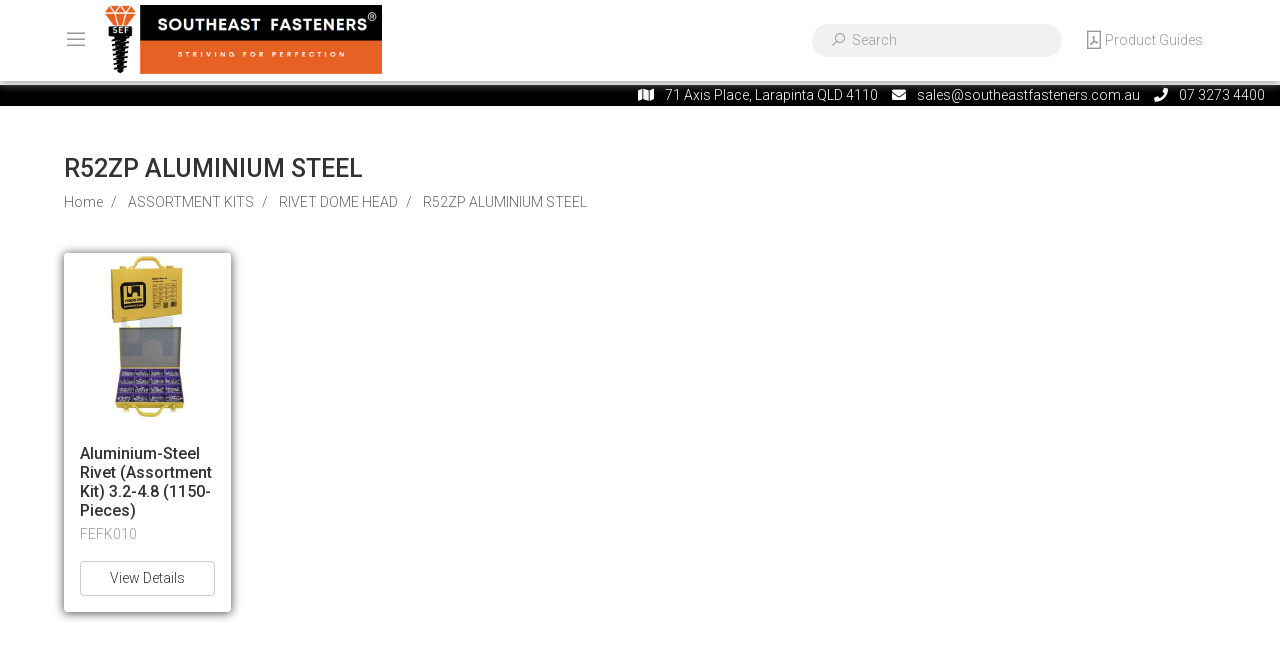

--- FILE ---
content_type: text/html; charset=utf-8
request_url: https://www.southeastfasteners.com.au/assortment-kits/rivet-dome-head/r52zp-aluminium-steel/
body_size: 41874
content:
<!DOCTYPE html>
<html lang="en">
<head itemscope itemtype="http://schema.org/WebSite">
	<meta http-equiv="Content-Type" content="text/html; charset=utf-8"/>
<meta http-equiv="x-ua-compatible" content="ie=edge">
<meta name="keywords" content="ASSORTMENT KITS RIVET DOME HEAD R52ZP ALUMINIUM STEEL"/>
<meta name="description" content="R52ZP ALUMINIUM STEEL - ASSORTMENT KITS RIVET DOME HEAD R52ZP ALUMINIUM STEEL"/>
<meta name="viewport" content="width=device-width, initial-scale=1, shrink-to-fit=no">
<meta name="csrf-token" content="ab2c695dfabe8385f1401ef2d970f06e608c374a,d4d27398a438ab90c6c1f19f433c8517f4951c8a,1769755622"/>
<meta property="og:image" content="https://www.southeastfasteners.com.au/assets/website_logo.png"/>
<meta property="og:title" content="ASSORTMENT KITS RIVET DOME HEAD R52ZP ALUMINIUM STEEL"/>
<meta property="og:site_name" content="Southeast Fasteners Larapinta"/>
<meta property="og:type" content="website"/>
<meta property="og:url" content="https://www.southeastfasteners.com.au/assortment-kits/rivet-dome-head/r52zp-aluminium-steel/"/>
<meta property="og:description" content="R52ZP ALUMINIUM STEEL - ASSORTMENT KITS RIVET DOME HEAD R52ZP ALUMINIUM STEEL"/>
<title itemprop='name'>ASSORTMENT KITS RIVET DOME HEAD R52ZP ALUMINIUM STEEL</title>
<link rel="canonical" href="https://www.southeastfasteners.com.au/assortment-kits/rivet-dome-head/r52zp-aluminium-steel/" itemprop="url"/>
<link rel="shortcut icon" href="/assets/favicon_logo.png?1718694825"/>
<!-- Maropost Assets -->
<link rel="dns-prefetch preconnect" href="//assets.netostatic.com">
<link rel="dns-prefetch" href="//use.fontawesome.com">
<link rel="dns-prefetch" href="//google-analytics.com">
<link rel="stylesheet" type="text/css" href="https://use.fontawesome.com/releases/v5.7.2/css/all.css" media="all"/>
<link rel="stylesheet" type="text/css" href="https://cdn.neto.com.au/assets/neto-cdn/jquery_ui/1.12.1/jquery-ui.min.css" media="all"/>
<!--[if lte IE 8]>
	<script type="text/javascript" src="https://cdn.neto.com.au/assets/neto-cdn/html5shiv/3.7.0/html5shiv.js"></script>
	<script type="text/javascript" src="https://cdn.neto.com.au/assets/neto-cdn/respond.js/1.3.0/respond.min.js"></script>
<![endif]-->


	<link rel="preload" href="/assets/themes/20240618/css/app.css?1718694825" as="style">
	<link rel="preload" href="/assets/themes/20240618/css/style.css?1718694825" as="style">
	<!-- BL SEFL Customisation --> 
	<link rel="preload" href="/assets/themes/20240618/css/bl.css?1718694825" as="style"/>
	<!-- /BL SEFL Customisation --> 

	<link class="theme-selector" rel="stylesheet" href="/assets/themes/20240618/css/app.css?1718694825" media="all" />
	<link rel="stylesheet" href="/assets/themes/20240618/css/style.css?1718694825" media="all" />
	
	<!-- BL SEFL Customisation --> 
	<link rel="stylesheet" href="/assets/themes/20240618/css/bl.css?1718694825" media="all" />

	<!-- /BL SEFL Customisation --> 
	<link rel="stylesheet" href="https://maxst.icons8.com/vue-static/landings/line-awesome/line-awesome/1.3.0/css/line-awesome.min.css">
	<link href="https://fonts.googleapis.com/css?family=Roboto:300,500&display=swap" rel="stylesheet">
	<style>
		#neto-dropdown #cartcontents button.checkout {
			display:none;
		}
		/* b2b_login_only   */
		</style>
</head>

<body id="n_category" class="n_20240618">
	<header>
			<div class="header-content">
				<div class="header-content-left">
					<span id="header-menu-show"><i class="las la-bars"></i></span>
					<span id="header-company-name">
						<a href="https://www.southeastfasteners.com.au">
							<img class="logo" src="/assets/website_logo.png" alt="Southeast Fasteners Larapinta"/>
						</a>
					</span>
				</div>
				<div class="header-content-right">
					<div class="header-search-wrapper">
						<div class="header-search">
							<form name="productsearch" method="get" action="/" role="search" aria-label="Product search">
								<input type="hidden" name="rf" value="kw"/>
									<i class="las la-search"></i><input class="ajax_search" value="" id="name_search-xs" autocomplete="off" name="kw" type="" aria-label="Input search" placeholder="Search"/>
							</form>
						</div>
					</div>

					<div id="mobile-search-show" class="d-lg-none header-menu-item">
						<i class="las la-search"></i>
					</div>
					<a id="header-product-guides" class="btn header-menu-item" href="/product-guides/">
						<span id="header-order-summary-mobile"><i class="las la-file-pdf"></i></span>
						<span id="header-order-summary-desktop" class="d-none d-lg-flex">Product Guides</span>
					</a>
				</div>
			</div>
		</header>

		<!-- Menu -->
		<div id="menu" class="menu-panel">
			<div id="menu-content">
				<div class="menu-header">
					<i class="las la-times" id="menu-close"></i>
				</div>
				<div class="menu-body">
					<div class="navbar-collapse navbar-responsive-collapse">
						<ul class="nav navbar-nav" id="main-menu">
								<li class="lvl-1">
												<div class="menu-level-wrapper">
													<a href="/"><i class="las la-home"></i> HOME</a>
												</div>
												<div class="obs-list-divider menu-level-wrapper">
													CATEGORIES
												</div>												
											</li><li class="lvl-1 obs-list-category">
												<div class=" menu-level-wrapper">
															<a href="https://www.southeastfasteners.com.au/assortment-kits" class="collapsed mob-drop">ASSORTMENT KITS</a>
															<span data-toggle="collapse" data-parent="#main-menu" href="#main-menu-415" class="collapsed mob-drop"></span>
														</div>
														<ul id="main-menu-415" class="panel-collapse collapse collapse-menu">
															<li class="lvl-2 dropdown dropdown-hover">
												<div class="menu-level-wrapper">
															<a href="https://www.southeastfasteners.com.au/assortment-kits/bolt-nut-class-8.8/" class="collapsed mob-drop">BOLT & NUT CLASS 8.8</a>
															<span data-toggle="collapse" data-parent="#main-menu" href="#main-menu-418" class="collapsed mob-drop"></span>
														</div>
														<ul id="main-menu-418" class="panel-collapse collapse collapse-menu">
															<li class="lvl-3">
													<a href="https://www.southeastfasteners.com.au/assortment-kits/bolt-nut-class-8.8/pc8.8-zinc-plate/">PC8.8 ZINC PLATE</a>
												</li>
														</ul>
												</li><li class="lvl-2 dropdown dropdown-hover">
												<div class="menu-level-wrapper">
															<a href="https://www.southeastfasteners.com.au/assortment-kits/bolt-nut-grade-5-8/" class="collapsed mob-drop">BOLT & NUT GRADE 5 & 8</a>
															<span data-toggle="collapse" data-parent="#main-menu" href="#main-menu-416" class="collapsed mob-drop"></span>
														</div>
														<ul id="main-menu-416" class="panel-collapse collapse collapse-menu">
															<li class="lvl-3">
													<a href="https://www.southeastfasteners.com.au/assortment-kits/bolt-nut-grade-5-8/gr5-zinc-plate/">GR5 ZINC PLATE</a>
												</li><li class="lvl-3">
													<a href="https://www.southeastfasteners.com.au/assortment-kits/bolt-nut-grade-5-8/unc-gr5-zinc-plate/">UNC GR5 ZINC PLATE</a>
												</li>
														</ul>
												</li><li class="lvl-2 dropdown dropdown-hover">
												<div class="menu-level-wrapper">
															<a href="https://www.southeastfasteners.com.au/assortment-kits/bolt-nut-m8-m10-m12/" class="collapsed mob-drop">BOLT & NUT M8 M10 M12</a>
															<span data-toggle="collapse" data-parent="#main-menu" href="#main-menu-424" class="collapsed mob-drop"></span>
														</div>
														<ul id="main-menu-424" class="panel-collapse collapse collapse-menu">
															<li class="lvl-3">
													<a href="https://www.southeastfasteners.com.au/assortment-kits/bolt-nut-m8-m10-m12/metric-fine-pc8.8-zinc-plate/">METRIC FINE PC8.8 ZINC PLATE</a>
												</li>
														</ul>
												</li><li class="lvl-2 dropdown dropdown-hover">
												<div class="menu-level-wrapper">
															<a href="https://www.southeastfasteners.com.au/assortment-kits/bolt-nut-shcs-washer-flange/" class="collapsed mob-drop">BOLT NUT SHCS WASHER (FLANGE)</a>
															<span data-toggle="collapse" data-parent="#main-menu" href="#main-menu-441" class="collapsed mob-drop"></span>
														</div>
														<ul id="main-menu-441" class="panel-collapse collapse collapse-menu">
															<li class="lvl-3">
													<a href="https://www.southeastfasteners.com.au/assortment-kits/bolt-nut-shcs-washer-flange/pc8.8-zinc-plate/">PC8.8 ZINC PLATE</a>
												</li>
														</ul>
												</li><li class="lvl-2 dropdown dropdown-hover">
												<div class="menu-level-wrapper">
															<a href="https://www.southeastfasteners.com.au/assortment-kits/bolt-nut-washer-set-screw/" class="collapsed mob-drop">BOLT NUT WASHER (SET SCREW)</a>
															<span data-toggle="collapse" data-parent="#main-menu" href="#main-menu-443" class="collapsed mob-drop"></span>
														</div>
														<ul id="main-menu-443" class="panel-collapse collapse collapse-menu">
															<li class="lvl-3">
													<a href="https://www.southeastfasteners.com.au/assortment-kits/bolt-nut-washer-set-screw/pc8.8-zinc-plate/">PC8.8 ZINC PLATE</a>
												</li>
														</ul>
												</li><li class="lvl-2 dropdown dropdown-hover">
												<div class="menu-level-wrapper">
															<a href="https://www.southeastfasteners.com.au/assortment-kits/bolt-nut-washer-m5-m6/" class="collapsed mob-drop">BOLT NUT WASHER M5 & M6</a>
															<span data-toggle="collapse" data-parent="#main-menu" href="#main-menu-426" class="collapsed mob-drop"></span>
														</div>
														<ul id="main-menu-426" class="panel-collapse collapse collapse-menu">
															<li class="lvl-3">
													<a href="https://www.southeastfasteners.com.au/assortment-kits/bolt-nut-washer-m5-m6/a4-316-stainless/">A4 316 STAINLESS</a>
												</li>
														</ul>
												</li><li class="lvl-2 dropdown dropdown-hover">
												<div class="menu-level-wrapper">
															<a href="https://www.southeastfasteners.com.au/assortment-kits/bolt-nut-washer-m8-m10/" class="collapsed mob-drop">BOLT NUT WASHER M8 & M10</a>
															<span data-toggle="collapse" data-parent="#main-menu" href="#main-menu-428" class="collapsed mob-drop"></span>
														</div>
														<ul id="main-menu-428" class="panel-collapse collapse collapse-menu">
															<li class="lvl-3">
													<a href="https://www.southeastfasteners.com.au/assortment-kits/bolt-nut-washer-m8-m10/a4-316-stainless/">A4 316 STAINLESS</a>
												</li>
														</ul>
												</li><li class="lvl-2 dropdown dropdown-hover">
												<div class="menu-level-wrapper">
															<a href="https://www.southeastfasteners.com.au/assortment-kits/rivet-dome-head/" class="collapsed mob-drop">RIVET DOME HEAD</a>
															<span data-toggle="collapse" data-parent="#main-menu" href="#main-menu-434" class="collapsed mob-drop"></span>
														</div>
														<ul id="main-menu-434" class="panel-collapse collapse collapse-menu">
															<li class="lvl-3">
													<a href="https://www.southeastfasteners.com.au/assortment-kits/rivet-dome-head/r52zp-aluminium-steel/">R52ZP ALUMINIUM STEEL</a>
												</li>
														</ul>
												</li><li class="lvl-2 dropdown dropdown-hover">
												<div class="menu-level-wrapper">
															<a href="https://www.southeastfasteners.com.au/assortment-kits/round-washer/" class="collapsed mob-drop">ROUND WASHER</a>
															<span data-toggle="collapse" data-parent="#main-menu" href="#main-menu-420" class="collapsed mob-drop"></span>
														</div>
														<ul id="main-menu-420" class="panel-collapse collapse collapse-menu">
															<li class="lvl-3">
													<a href="https://www.southeastfasteners.com.au/assortment-kits/round-washer/mild-stl-zinc-plate/">MILD STL ZINC PLATE</a>
												</li>
														</ul>
												</li><li class="lvl-2 dropdown dropdown-hover">
												<div class="menu-level-wrapper">
															<a href="https://www.southeastfasteners.com.au/assortment-kits/self-drilling-screw/" class="collapsed mob-drop">SELF DRILLING SCREW</a>
															<span data-toggle="collapse" data-parent="#main-menu" href="#main-menu-436" class="collapsed mob-drop"></span>
														</div>
														<ul id="main-menu-436" class="panel-collapse collapse collapse-menu">
															<li class="lvl-3">
													<a href="https://www.southeastfasteners.com.au/assortment-kits/self-drilling-screw/zinc-yellow-passivate/">ZINC YELLOW PASSIVATE</a>
												</li>
														</ul>
												</li><li class="lvl-2 dropdown dropdown-hover">
												<div class="menu-level-wrapper">
															<a href="https://www.southeastfasteners.com.au/assortment-kits/self-tapping-pan-head/" class="collapsed mob-drop">SELF TAPPING PAN HEAD</a>
															<span data-toggle="collapse" data-parent="#main-menu" href="#main-menu-438" class="collapsed mob-drop"></span>
														</div>
														<ul id="main-menu-438" class="panel-collapse collapse collapse-menu">
															<li class="lvl-3">
													<a href="https://www.southeastfasteners.com.au/assortment-kits/self-tapping-pan-head/mild-stl-zinc-plate/">MILD STL ZINC PLATE</a>
												</li>
														</ul>
												</li><li class="lvl-2 dropdown dropdown-hover">
												<div class="menu-level-wrapper">
															<a href="https://www.southeastfasteners.com.au/assortment-kits/serrated-bolt-nut-m5-m10/" class="collapsed mob-drop">SERRATED BOLT & NUT M5-M10</a>
															<span data-toggle="collapse" data-parent="#main-menu" href="#main-menu-422" class="collapsed mob-drop"></span>
														</div>
														<ul id="main-menu-422" class="panel-collapse collapse collapse-menu">
															<li class="lvl-3">
													<a href="https://www.southeastfasteners.com.au/assortment-kits/serrated-bolt-nut-m5-m10/pc8.8-zinc-plate/">PC8.8 ZINC PLATE</a>
												</li>
														</ul>
												</li><li class="lvl-2 dropdown dropdown-hover">
												<div class="menu-level-wrapper">
															<a href="https://www.southeastfasteners.com.au/assortment-kits/socket-head-cap-screw/" class="collapsed mob-drop">SOCKET HEAD CAP SCREW</a>
															<span data-toggle="collapse" data-parent="#main-menu" href="#main-menu-432" class="collapsed mob-drop"></span>
														</div>
														<ul id="main-menu-432" class="panel-collapse collapse collapse-menu">
															<li class="lvl-3">
													<a href="https://www.southeastfasteners.com.au/assortment-kits/socket-head-cap-screw/pc12.9-plain/">PC12.9 PLAIN</a>
												</li>
														</ul>
												</li><li class="lvl-2 dropdown dropdown-hover">
												<div class="menu-level-wrapper">
															<a href="https://www.southeastfasteners.com.au/assortment-kits/washer/" class="collapsed mob-drop">WASHER</a>
															<span data-toggle="collapse" data-parent="#main-menu" href="#main-menu-430" class="collapsed mob-drop"></span>
														</div>
														<ul id="main-menu-430" class="panel-collapse collapse collapse-menu">
															<li class="lvl-3">
													<a href="https://www.southeastfasteners.com.au/assortment-kits/washer/mild-stl-zinc-plate/">MILD STL ZINC PLATE</a>
												</li>
														</ul>
												</li>
														</ul>
												</li><li class="lvl-1 obs-list-category">
												<div class=" menu-level-wrapper">
															<a href="https://www.southeastfasteners.com.au/bumax/" class="collapsed mob-drop">BUMAX</a>
															<span data-toggle="collapse" data-parent="#main-menu" href="#main-menu-126" class="collapsed mob-drop"></span>
														</div>
														<ul id="main-menu-126" class="panel-collapse collapse collapse-menu">
															<li class="lvl-2 dropdown dropdown-hover">
												<div class="menu-level-wrapper">
															<a href="https://www.southeastfasteners.com.au/bumax/allthread-rod/" class="collapsed mob-drop">ALLTHREAD ROD</a>
															<span data-toggle="collapse" data-parent="#main-menu" href="#main-menu-127" class="collapsed mob-drop"></span>
														</div>
														<ul id="main-menu-127" class="panel-collapse collapse collapse-menu">
															<li class="lvl-3">
													<a href="https://www.southeastfasteners.com.au/bumax/allthread-rod/bpc8.8-s-s-bumax-88/">BPC8.8 S/S BUMAX 88</a>
												</li>
														</ul>
												</li><li class="lvl-2 ">
												<div class="menu-level-wrapper">
															<a href="https://www.southeastfasteners.com.au/bumax/flat-round-washer/">FLAT ROUND WASHER</a>
														</div>
												</li><li class="lvl-2 ">
												<div class="menu-level-wrapper">
															<a href="https://www.southeastfasteners.com.au/bumax/flat-socket-screw/">FLAT SOCKET SCREW</a>
														</div>
												</li><li class="lvl-2 dropdown dropdown-hover">
												<div class="menu-level-wrapper">
															<a href="https://www.southeastfasteners.com.au/bumax/hex-bolt/" class="collapsed mob-drop">HEX BOLT</a>
															<span data-toggle="collapse" data-parent="#main-menu" href="#main-menu-271" class="collapsed mob-drop"></span>
														</div>
														<ul id="main-menu-271" class="panel-collapse collapse collapse-menu">
															<li class="lvl-3">
													<a href="https://www.southeastfasteners.com.au/bumax/hex-bolt/bpc10.9-s-s-bumax-109/">BPC10.9 S/S BUMAX 109</a>
												</li><li class="lvl-3">
													<a href="https://www.southeastfasteners.com.au/bumax/hex-bolt/bpc8.8-s-s-bumax-88/">BPC8.8 S/S BUMAX 88</a>
												</li><li class="lvl-3">
													<a href="https://www.southeastfasteners.com.au/bumax/hex-bolt/unc-bpc8.8-s-s-bumax-88/">UNC BPC8.8 S/S BUMAX 88</a>
												</li>
														</ul>
												</li><li class="lvl-2 dropdown dropdown-hover">
												<div class="menu-level-wrapper">
															<a href="https://www.southeastfasteners.com.au/bumax/hex-bolt-duplex-129/" class="collapsed mob-drop">HEX BOLT DUPLEX 129</a>
															<span data-toggle="collapse" data-parent="#main-menu" href="#main-menu-300" class="collapsed mob-drop"></span>
														</div>
														<ul id="main-menu-300" class="panel-collapse collapse collapse-menu">
															<li class="lvl-3">
													<a href="https://www.southeastfasteners.com.au/bumax/hex-bolt-duplex-129/xpc12.9-s-s-bumax-duplex-129/">XPC12.9 S/S BUMAX DUPLEX 129</a>
												</li>
														</ul>
												</li><li class="lvl-2 ">
												<div class="menu-level-wrapper">
															<a href="https://www.southeastfasteners.com.au/bumax/hex-nut/">HEX NUT</a>
														</div>
												</li><li class="lvl-2 dropdown dropdown-hover">
												<div class="menu-level-wrapper">
															<a href="https://www.southeastfasteners.com.au/bumax/hex-set-screw/" class="collapsed mob-drop">HEX SET SCREW</a>
															<span data-toggle="collapse" data-parent="#main-menu" href="#main-menu-340" class="collapsed mob-drop"></span>
														</div>
														<ul id="main-menu-340" class="panel-collapse collapse collapse-menu">
															<li class="lvl-3">
													<a href="https://www.southeastfasteners.com.au/bumax/hex-set-screw/bpc10.9-s-s-bumax-109/">BPC10.9 S/S BUMAX 109</a>
												</li><li class="lvl-3">
													<a href="https://www.southeastfasteners.com.au/bumax/hex-set-screw/bpc8.8-s-s-bumax-88/">BPC8.8 S/S BUMAX 88</a>
												</li>
														</ul>
												</li><li class="lvl-2 ">
												<div class="menu-level-wrapper">
															<a href="https://www.southeastfasteners.com.au/bumax/lock-nut-collared/">LOCK NUT COLLARED</a>
														</div>
												</li><li class="lvl-2 ">
												<div class="menu-level-wrapper">
															<a href="https://www.southeastfasteners.com.au/bumax/lock-nut-flanged/">LOCK NUT FLANGED</a>
														</div>
												</li><li class="lvl-2 ">
												<div class="menu-level-wrapper">
															<a href="https://www.southeastfasteners.com.au/bumax/mudguard-washer/">MUDGUARD WASHER</a>
														</div>
												</li><li class="lvl-2 ">
												<div class="menu-level-wrapper">
															<a href="https://www.southeastfasteners.com.au/bumax/socket-head-cap-screw/">SOCKET HEAD CAP SCREW</a>
														</div>
												</li><li class="lvl-2 dropdown dropdown-hover">
												<div class="menu-level-wrapper">
															<a href="https://www.southeastfasteners.com.au/bumax/taptite-hard-screw/" class="collapsed mob-drop">TAPTITE HARD SCREW</a>
															<span data-toggle="collapse" data-parent="#main-menu" href="#main-menu-1427" class="collapsed mob-drop"></span>
														</div>
														<ul id="main-menu-1427" class="panel-collapse collapse collapse-menu">
															<li class="lvl-3">
													<a href="https://www.southeastfasteners.com.au/bumax/taptite-hard-screw/bpc8.8-s-s-bumax-88-hard/">BPC8.8 S/S BUMAX 88 HARD</a>
												</li>
														</ul>
												</li>
														</ul>
												</li><li class="lvl-1 obs-list-category">
												<div class=" menu-level-wrapper">
															<a href="https://www.southeastfasteners.com.au/commercial/" class="collapsed mob-drop">COMMERCIAL</a>
															<span data-toggle="collapse" data-parent="#main-menu" href="#main-menu-254" class="collapsed mob-drop"></span>
														</div>
														<ul id="main-menu-254" class="panel-collapse collapse collapse-menu">
															<li class="lvl-2 dropdown dropdown-hover">
												<div class="menu-level-wrapper">
															<a href="https://www.southeastfasteners.com.au/commercial/cup-head-bolt-nut/" class="collapsed mob-drop">CUP HEAD BOLT & NUT</a>
															<span data-toggle="collapse" data-parent="#main-menu" href="#main-menu-1194" class="collapsed mob-drop"></span>
														</div>
														<ul id="main-menu-1194" class="panel-collapse collapse collapse-menu">
															<li class="lvl-3">
													<a href="https://www.southeastfasteners.com.au/commercial/cup-head-bolt-nut/bsw-mild-stl-zinc-plated-rohs-compliant/">BSW MILD STL ZINC PLATED (RoHS Compliant)</a>
												</li><li class="lvl-3">
													<a href="https://www.southeastfasteners.com.au/commercial/cup-head-bolt-nut/pc4.6-hot-dip-galv/">PC4.6 HOT DIP GALV</a>
												</li><li class="lvl-3">
													<a href="https://www.southeastfasteners.com.au/commercial/cup-head-bolt-nut/pc4.6-plain/">PC4.6 PLAIN</a>
												</li><li class="lvl-3">
													<a href="https://www.southeastfasteners.com.au/commercial/cup-head-bolt-nut/pc4.6-zinc-plated-rohs-compliant/">PC4.6 ZINC PLATED (RoHS Compliant)</a>
												</li>
														</ul>
												</li><li class="lvl-2 ">
												<div class="menu-level-wrapper">
															<a href="https://www.southeastfasteners.com.au/commercial/dome-hex-nut/">DOME HEX NUT</a>
														</div>
												</li><li class="lvl-2 dropdown dropdown-hover">
												<div class="menu-level-wrapper">
															<a href="https://www.southeastfasteners.com.au/commercial/hex-bolt/" class="collapsed mob-drop">HEX BOLT</a>
															<span data-toggle="collapse" data-parent="#main-menu" href="#main-menu-293" class="collapsed mob-drop"></span>
														</div>
														<ul id="main-menu-293" class="panel-collapse collapse collapse-menu">
															<li class="lvl-3">
													<a href="https://www.southeastfasteners.com.au/commercial/hex-bolt/bsw-mild-stl-plain/">BSW MILD STL PLAIN</a>
												</li>
														</ul>
												</li><li class="lvl-2 dropdown dropdown-hover">
												<div class="menu-level-wrapper">
															<a href="https://www.southeastfasteners.com.au/commercial/hex-bolt-nut/" class="collapsed mob-drop">HEX BOLT & NUT</a>
															<span data-toggle="collapse" data-parent="#main-menu" href="#main-menu-1212" class="collapsed mob-drop"></span>
														</div>
														<ul id="main-menu-1212" class="panel-collapse collapse collapse-menu">
															<li class="lvl-3">
													<a href="https://www.southeastfasteners.com.au/commercial/hex-bolt-nut/bsw-mild-stl-hot-dip-galv/">BSW MILD STL HOT DIP GALV</a>
												</li><li class="lvl-3">
													<a href="https://www.southeastfasteners.com.au/commercial/hex-bolt-nut/bsw-mild-stl-zinc-plated-rohs-compliant/">BSW MILD STL ZINC PLATED (RoHS Compliant)</a>
												</li><li class="lvl-3">
													<a href="https://www.southeastfasteners.com.au/commercial/hex-bolt-nut/pc4.6-hot-dip-galv/">PC4.6 HOT DIP GALV</a>
												</li><li class="lvl-3">
													<a href="https://www.southeastfasteners.com.au/commercial/hex-bolt-nut/pc4.6-plain/">PC4.6 PLAIN</a>
												</li><li class="lvl-3">
													<a href="https://www.southeastfasteners.com.au/commercial/hex-bolt-nut/pc4.6-zinc-plated-rohs-compliant/">PC4.6 ZINC PLATED (RoHS Compliant)</a>
												</li>
														</ul>
												</li><li class="lvl-2 dropdown dropdown-hover">
												<div class="menu-level-wrapper">
															<a href="https://www.southeastfasteners.com.au/commercial/hex-bolt-nut-xl-thread/" class="collapsed mob-drop">HEX BOLT & NUT XL THREAD</a>
															<span data-toggle="collapse" data-parent="#main-menu" href="#main-menu-1257" class="collapsed mob-drop"></span>
														</div>
														<ul id="main-menu-1257" class="panel-collapse collapse collapse-menu">
															<li class="lvl-3">
													<a href="https://www.southeastfasteners.com.au/commercial/hex-bolt-nut-xl-thread/pc4.6-hot-dip-galv/">PC4.6 HOT DIP GALV</a>
												</li>
														</ul>
												</li><li class="lvl-2 dropdown dropdown-hover">
												<div class="menu-level-wrapper">
															<a href="https://www.southeastfasteners.com.au/commercial/hex-coach-screw/" class="collapsed mob-drop">HEX COACH SCREW</a>
															<span data-toggle="collapse" data-parent="#main-menu" href="#main-menu-255" class="collapsed mob-drop"></span>
														</div>
														<ul id="main-menu-255" class="panel-collapse collapse collapse-menu">
															<li class="lvl-3">
													<a href="https://www.southeastfasteners.com.au/commercial/hex-coach-screw/pc4.6-hot-dip-galv/">PC4.6 HOT DIP GALV</a>
												</li><li class="lvl-3">
													<a href="https://www.southeastfasteners.com.au/commercial/hex-coach-screw/pc4.6-zinc-plated-rohs-compliant/">PC4.6 ZINC PLATED (RoHS Compliant)</a>
												</li>
														</ul>
												</li><li class="lvl-2 ">
												<div class="menu-level-wrapper">
															<a href="https://www.southeastfasteners.com.au/commercial/hex-k-lock-nut-tooth-lock/">HEX K-LOCK NUT TOOTH LOCK</a>
														</div>
												</li><li class="lvl-2 ">
												<div class="menu-level-wrapper">
															<a href="https://www.southeastfasteners.com.au/commercial/hex-nut/">HEX NUT</a>
														</div>
												</li><li class="lvl-2 ">
												<div class="menu-level-wrapper">
															<a href="https://www.southeastfasteners.com.au/commercial/hex-nut-left-hand/">HEX NUT LEFT HAND</a>
														</div>
												</li><li class="lvl-2 ">
												<div class="menu-level-wrapper">
															<a href="https://www.southeastfasteners.com.au/commercial/hex-nut-left-hand-thread/">HEX NUT LEFT HAND THREAD</a>
														</div>
												</li><li class="lvl-2 dropdown dropdown-hover">
												<div class="menu-level-wrapper">
															<a href="https://www.southeastfasteners.com.au/commercial/hex-set-screw/" class="collapsed mob-drop">HEX SET SCREW</a>
															<span data-toggle="collapse" data-parent="#main-menu" href="#main-menu-325" class="collapsed mob-drop"></span>
														</div>
														<ul id="main-menu-325" class="panel-collapse collapse collapse-menu">
															<li class="lvl-3">
													<a href="https://www.southeastfasteners.com.au/commercial/hex-set-screw/brass/">BRASS</a>
												</li><li class="lvl-3">
													<a href="https://www.southeastfasteners.com.au/commercial/hex-set-screw/bsw-mild-stl-zinc-plated-rohs-compliant/">BSW MILD STL ZINC PLATED (RoHS Compliant)</a>
												</li><li class="lvl-3">
													<a href="https://www.southeastfasteners.com.au/commercial/hex-set-screw/pc4.6-hot-dip-galv/">PC4.6 HOT DIP GALV</a>
												</li><li class="lvl-3">
													<a href="https://www.southeastfasteners.com.au/commercial/hex-set-screw/pc4.6-plain/">PC4.6 PLAIN</a>
												</li><li class="lvl-3">
													<a href="https://www.southeastfasteners.com.au/commercial/hex-set-screw/pc4.6-zinc-plated-rohs-compliant/">PC4.6 ZINC PLATED (RoHS Compliant)</a>
												</li>
														</ul>
												</li><li class="lvl-2 ">
												<div class="menu-level-wrapper">
															<a href="https://www.southeastfasteners.com.au/commercial/hex-slotted-nut/">HEX SLOTTED NUT</a>
														</div>
												</li><li class="lvl-2 ">
												<div class="menu-level-wrapper">
															<a href="https://www.southeastfasteners.com.au/commercial/hex-thin-nut/">HEX THIN NUT</a>
														</div>
												</li><li class="lvl-2 ">
												<div class="menu-level-wrapper">
															<a href="https://www.southeastfasteners.com.au/commercial/nyloc-hex-nut/">NYLOC HEX NUT</a>
														</div>
												</li><li class="lvl-2 ">
												<div class="menu-level-wrapper">
															<a href="https://www.southeastfasteners.com.au/commercial/nyloc-thin-hex-nut/">NYLOC THIN HEX NUT</a>
														</div>
												</li><li class="lvl-2 ">
												<div class="menu-level-wrapper">
															<a href="https://www.southeastfasteners.com.au/commercial/shear-nut/">SHEAR NUT</a>
														</div>
												</li><li class="lvl-2 ">
												<div class="menu-level-wrapper">
															<a href="https://www.southeastfasteners.com.au/commercial/square-nut/">SQUARE NUT</a>
														</div>
												</li><li class="lvl-2 ">
												<div class="menu-level-wrapper">
															<a href="https://www.southeastfasteners.com.au/commercial/tee-nut-4-prong/">TEE NUT 4 PRONG</a>
														</div>
												</li><li class="lvl-2 ">
												<div class="menu-level-wrapper">
															<a href="https://www.southeastfasteners.com.au/commercial/wing-nut/">WING NUT</a>
														</div>
												</li>
														</ul>
												</li><li class="lvl-1 obs-list-category">
												<div class=" menu-level-wrapper">
															<a href="https://www.southeastfasteners.com.au/conxtruct/" class="collapsed mob-drop">CONXTRUCT</a>
															<span data-toggle="collapse" data-parent="#main-menu" href="#main-menu-392" class="collapsed mob-drop"></span>
														</div>
														<ul id="main-menu-392" class="panel-collapse collapse collapse-menu">
															<li class="lvl-2 dropdown dropdown-hover">
												<div class="menu-level-wrapper">
															<a href="https://www.southeastfasteners.com.au/conxtruct/clawbolt-wedge-anchor/" class="collapsed mob-drop">CLAWBOLT (WEDGE ANCHOR)</a>
															<span data-toggle="collapse" data-parent="#main-menu" href="#main-menu-1329" class="collapsed mob-drop"></span>
														</div>
														<ul id="main-menu-1329" class="panel-collapse collapse collapse-menu">
															<li class="lvl-3">
													<a href="https://www.southeastfasteners.com.au/conxtruct/clawbolt-wedge-anchor/a4-316-stainless/">A4 316 STAINLESS</a>
												</li><li class="lvl-3">
													<a href="https://www.southeastfasteners.com.au/conxtruct/clawbolt-wedge-anchor/pc4.6-mechanical-galv/">PC4.6 MECHANICAL GALV</a>
												</li><li class="lvl-3">
													<a href="https://www.southeastfasteners.com.au/conxtruct/clawbolt-wedge-anchor/pc4.6-zinc-yellow-passivate/">PC4.6 ZINC YELLOW PASSIVATE</a>
												</li><li class="lvl-3">
													<a href="https://www.southeastfasteners.com.au/conxtruct/clawbolt-wedge-anchor/pc5.8-mechanical-galv/">PC5.8 MECHANICAL GALV</a>
												</li><li class="lvl-3">
													<a href="https://www.southeastfasteners.com.au/conxtruct/clawbolt-wedge-anchor/pc5.8-zinc-yellow-passivate/">PC5.8 ZINC YELLOW PASSIVATE</a>
												</li>
														</ul>
												</li><li class="lvl-2 dropdown dropdown-hover">
												<div class="menu-level-wrapper">
															<a href="https://www.southeastfasteners.com.au/conxtruct/clawbolt-pro-wedge-anchor/" class="collapsed mob-drop">CLAWBOLT PRO (WEDGE ANCHOR)</a>
															<span data-toggle="collapse" data-parent="#main-menu" href="#main-menu-393" class="collapsed mob-drop"></span>
														</div>
														<ul id="main-menu-393" class="panel-collapse collapse collapse-menu">
															<li class="lvl-3">
													<a href="https://www.southeastfasteners.com.au/conxtruct/clawbolt-pro-wedge-anchor/a4-316-stainless/">A4 316 STAINLESS</a>
												</li><li class="lvl-3">
													<a href="https://www.southeastfasteners.com.au/conxtruct/clawbolt-pro-wedge-anchor/cs-mechanical-galv/">CS MECHANICAL GALV</a>
												</li><li class="lvl-3">
													<a href="https://www.southeastfasteners.com.au/conxtruct/clawbolt-pro-wedge-anchor/cs-zinc-plated-rohs-compliant/">CS ZINC PLATED (ROHS COMPLIANT)</a>
												</li>
														</ul>
												</li><li class="lvl-2 dropdown dropdown-hover">
												<div class="menu-level-wrapper">
															<a href="https://www.southeastfasteners.com.au/conxtruct/drop-in-anchor/" class="collapsed mob-drop">DROP-IN ANCHOR</a>
															<span data-toggle="collapse" data-parent="#main-menu" href="#main-menu-1348" class="collapsed mob-drop"></span>
														</div>
														<ul id="main-menu-1348" class="panel-collapse collapse collapse-menu">
															<li class="lvl-3">
													<a href="https://www.southeastfasteners.com.au/conxtruct/drop-in-anchor/a4-316-stainless/">A4 316 STAINLESS</a>
												</li><li class="lvl-3">
													<a href="https://www.southeastfasteners.com.au/conxtruct/drop-in-anchor/cs-zinc-yellow-passivate/">CS ZINC YELLOW PASSIVATE</a>
												</li>
														</ul>
												</li><li class="lvl-2 dropdown dropdown-hover">
												<div class="menu-level-wrapper">
															<a href="https://www.southeastfasteners.com.au/conxtruct/drop-in-anchor-with-lip/" class="collapsed mob-drop">DROP-IN ANCHOR WITH LIP</a>
															<span data-toggle="collapse" data-parent="#main-menu" href="#main-menu-1353" class="collapsed mob-drop"></span>
														</div>
														<ul id="main-menu-1353" class="panel-collapse collapse collapse-menu">
															<li class="lvl-3">
													<a href="https://www.southeastfasteners.com.au/conxtruct/drop-in-anchor-with-lip/cs-zinc-yellow-passivate/">CS ZINC YELLOW PASSIVATE</a>
												</li>
														</ul>
												</li><li class="lvl-2 dropdown dropdown-hover">
												<div class="menu-level-wrapper">
															<a href="https://www.southeastfasteners.com.au/conxtruct/drop-in-anchor-with-lip-bucket/" class="collapsed mob-drop">DROP-IN ANCHOR WITH LIP BUCKET</a>
															<span data-toggle="collapse" data-parent="#main-menu" href="#main-menu-1351" class="collapsed mob-drop"></span>
														</div>
														<ul id="main-menu-1351" class="panel-collapse collapse collapse-menu">
															<li class="lvl-3">
													<a href="https://www.southeastfasteners.com.au/conxtruct/drop-in-anchor-with-lip-bucket/cs-zinc-yellow-passivate/">CS ZINC YELLOW PASSIVATE</a>
												</li>
														</ul>
												</li><li class="lvl-2 dropdown dropdown-hover">
												<div class="menu-level-wrapper">
															<a href="https://www.southeastfasteners.com.au/conxtruct/drop-in-pro-anchor/" class="collapsed mob-drop">DROP-IN PRO ANCHOR</a>
															<span data-toggle="collapse" data-parent="#main-menu" href="#main-menu-397" class="collapsed mob-drop"></span>
														</div>
														<ul id="main-menu-397" class="panel-collapse collapse collapse-menu">
															<li class="lvl-3">
													<a href="https://www.southeastfasteners.com.au/conxtruct/drop-in-pro-anchor/cs-zinc-plated-rohs-compliant/">CS ZINC PLATED (ROHS COMPLIANT)</a>
												</li>
														</ul>
												</li><li class="lvl-2 dropdown dropdown-hover">
												<div class="menu-level-wrapper">
															<a href="https://www.southeastfasteners.com.au/conxtruct/drop-in-pro-anchor-with-lip/" class="collapsed mob-drop">DROP-IN PRO ANCHOR WITH LIP</a>
															<span data-toggle="collapse" data-parent="#main-menu" href="#main-menu-399" class="collapsed mob-drop"></span>
														</div>
														<ul id="main-menu-399" class="panel-collapse collapse collapse-menu">
															<li class="lvl-3">
													<a href="https://www.southeastfasteners.com.au/conxtruct/drop-in-pro-anchor-with-lip/cs-zinc-plated-rohs-compliant/">CS ZINC PLATED (ROHS COMPLIANT)</a>
												</li>
														</ul>
												</li><li class="lvl-2 dropdown dropdown-hover">
												<div class="menu-level-wrapper">
															<a href="https://www.southeastfasteners.com.au/conxtruct/drop-in-pro-setting-tool/" class="collapsed mob-drop">DROP-IN PRO SETTING TOOL</a>
															<span data-toggle="collapse" data-parent="#main-menu" href="#main-menu-401" class="collapsed mob-drop"></span>
														</div>
														<ul id="main-menu-401" class="panel-collapse collapse collapse-menu">
															<li class="lvl-3">
													<a href="https://www.southeastfasteners.com.au/conxtruct/drop-in-pro-setting-tool/cs-zinc-plated-rohs-compliant/">CS ZINC PLATED (ROHS COMPLIANT)</a>
												</li>
														</ul>
												</li><li class="lvl-2 dropdown dropdown-hover">
												<div class="menu-level-wrapper">
															<a href="https://www.southeastfasteners.com.au/conxtruct/drop-in-setting-tool/" class="collapsed mob-drop">DROP-IN SETTING TOOL</a>
															<span data-toggle="collapse" data-parent="#main-menu" href="#main-menu-1324" class="collapsed mob-drop"></span>
														</div>
														<ul id="main-menu-1324" class="panel-collapse collapse collapse-menu">
															<li class="lvl-3">
													<a href="https://www.southeastfasteners.com.au/conxtruct/drop-in-setting-tool/cs-zinc-plated-rohs-compliant/">CS ZINC PLATED (RoHS Compliant)</a>
												</li><li class="lvl-3">
													<a href="https://www.southeastfasteners.com.au/conxtruct/drop-in-setting-tool/stl-red-grip/">STL RED GRIP</a>
												</li>
														</ul>
												</li><li class="lvl-2 dropdown dropdown-hover">
												<div class="menu-level-wrapper">
															<a href="https://www.southeastfasteners.com.au/conxtruct/ds02-sleeve-anchor-dome-nut/" class="collapsed mob-drop">DS02 SLEEVE ANCHOR DOME NUT</a>
															<span data-toggle="collapse" data-parent="#main-menu" href="#main-menu-1456" class="collapsed mob-drop"></span>
														</div>
														<ul id="main-menu-1456" class="panel-collapse collapse collapse-menu">
															<li class="lvl-3">
													<a href="https://www.southeastfasteners.com.au/conxtruct/ds02-sleeve-anchor-dome-nut/cs-zinc-plated-rohs-compliant/">CS ZINC PLATED (ROHS COMPLIANT)</a>
												</li>
														</ul>
												</li><li class="lvl-2 dropdown dropdown-hover">
												<div class="menu-level-wrapper">
															<a href="https://www.southeastfasteners.com.au/conxtruct/ds03-sleeve-anchor-csk-nut/" class="collapsed mob-drop">DS03 SLEEVE ANCHOR CSK NUT</a>
															<span data-toggle="collapse" data-parent="#main-menu" href="#main-menu-1458" class="collapsed mob-drop"></span>
														</div>
														<ul id="main-menu-1458" class="panel-collapse collapse collapse-menu">
															<li class="lvl-3">
													<a href="https://www.southeastfasteners.com.au/conxtruct/ds03-sleeve-anchor-csk-nut/cs-zinc-plated-rohs-compliant/">CS ZINC PLATED (ROHS COMPLIANT)</a>
												</li>
														</ul>
												</li><li class="lvl-2 dropdown dropdown-hover">
												<div class="menu-level-wrapper">
															<a href="https://www.southeastfasteners.com.au/conxtruct/ds08-sleeve-anchor-dome-nut/" class="collapsed mob-drop">DS08 SLEEVE ANCHOR DOME NUT</a>
															<span data-toggle="collapse" data-parent="#main-menu" href="#main-menu-1460" class="collapsed mob-drop"></span>
														</div>
														<ul id="main-menu-1460" class="panel-collapse collapse collapse-menu">
															<li class="lvl-3">
													<a href="https://www.southeastfasteners.com.au/conxtruct/ds08-sleeve-anchor-dome-nut/a2-304-stainless/">A2 304 STAINLESS</a>
												</li>
														</ul>
												</li><li class="lvl-2 dropdown dropdown-hover">
												<div class="menu-level-wrapper">
															<a href="https://www.southeastfasteners.com.au/conxtruct/dse10-sleeve-anchor-mush-head/" class="collapsed mob-drop">DSE10 SLEEVE ANCHOR MUSH HEAD</a>
															<span data-toggle="collapse" data-parent="#main-menu" href="#main-menu-1462" class="collapsed mob-drop"></span>
														</div>
														<ul id="main-menu-1462" class="panel-collapse collapse collapse-menu">
															<li class="lvl-3">
													<a href="https://www.southeastfasteners.com.au/conxtruct/dse10-sleeve-anchor-mush-head/pc8.8-zinc-plated-rohs-compliant/">PC8.8 ZINC PLATED (ROHS COMPLIANT)</a>
												</li>
														</ul>
												</li><li class="lvl-2 dropdown dropdown-hover">
												<div class="menu-level-wrapper">
															<a href="https://www.southeastfasteners.com.au/conxtruct/h-it-countersunk-anchor/" class="collapsed mob-drop">H-IT COUNTERSUNK ANCHOR</a>
															<span data-toggle="collapse" data-parent="#main-menu" href="#main-menu-1357" class="collapsed mob-drop"></span>
														</div>
														<ul id="main-menu-1357" class="panel-collapse collapse collapse-menu">
															<li class="lvl-3">
													<a href="https://www.southeastfasteners.com.au/conxtruct/h-it-countersunk-anchor/cs-mechanical-galv/">CS MECHANICAL GALV</a>
												</li>
														</ul>
												</li><li class="lvl-2 dropdown dropdown-hover">
												<div class="menu-level-wrapper">
															<a href="https://www.southeastfasteners.com.au/conxtruct/h-it-mushroom-anchor/" class="collapsed mob-drop">H-IT MUSHROOM ANCHOR</a>
															<span data-toggle="collapse" data-parent="#main-menu" href="#main-menu-1355" class="collapsed mob-drop"></span>
														</div>
														<ul id="main-menu-1355" class="panel-collapse collapse collapse-menu">
															<li class="lvl-3">
													<a href="https://www.southeastfasteners.com.au/conxtruct/h-it-mushroom-anchor/a4-316-stainless/">A4 316 STAINLESS</a>
												</li><li class="lvl-3">
													<a href="https://www.southeastfasteners.com.au/conxtruct/h-it-mushroom-anchor/cs-mechanical-galv/">CS MECHANICAL GALV</a>
												</li>
														</ul>
												</li><li class="lvl-2 dropdown dropdown-hover">
												<div class="menu-level-wrapper">
															<a href="https://www.southeastfasteners.com.au/conxtruct/h-it-pro-splice-wedge-anchor/" class="collapsed mob-drop">H-IT PRO SPLICE WEDGE ANCHOR</a>
															<span data-toggle="collapse" data-parent="#main-menu" href="#main-menu-403" class="collapsed mob-drop"></span>
														</div>
														<ul id="main-menu-403" class="panel-collapse collapse collapse-menu">
															<li class="lvl-3">
													<a href="https://www.southeastfasteners.com.au/conxtruct/h-it-pro-splice-wedge-anchor/cs-zinc-plated-rohs-compliant/">CS ZINC PLATED (ROHS COMPLIANT)</a>
												</li>
														</ul>
												</li><li class="lvl-2 dropdown dropdown-hover">
												<div class="menu-level-wrapper">
															<a href="https://www.southeastfasteners.com.au/conxtruct/h-it-splice-wedge-mini/" class="collapsed mob-drop">H-IT SPLICE WEDGE MINI</a>
															<span data-toggle="collapse" data-parent="#main-menu" href="#main-menu-1364" class="collapsed mob-drop"></span>
														</div>
														<ul id="main-menu-1364" class="panel-collapse collapse collapse-menu">
															<li class="lvl-3">
													<a href="https://www.southeastfasteners.com.au/conxtruct/h-it-splice-wedge-mini/cs-zinc-plate/">CS ZINC PLATE</a>
												</li>
														</ul>
												</li><li class="lvl-2 dropdown dropdown-hover">
												<div class="menu-level-wrapper">
															<a href="https://www.southeastfasteners.com.au/conxtruct/h-it-tie-wire-anchor/" class="collapsed mob-drop">H-IT TIE WIRE ANCHOR</a>
															<span data-toggle="collapse" data-parent="#main-menu" href="#main-menu-1360" class="collapsed mob-drop"></span>
														</div>
														<ul id="main-menu-1360" class="panel-collapse collapse collapse-menu">
															<li class="lvl-3">
													<a href="https://www.southeastfasteners.com.au/conxtruct/h-it-tie-wire-anchor/cs-zinc-plate/">CS ZINC PLATE</a>
												</li>
														</ul>
												</li><li class="lvl-2 ">
												<div class="menu-level-wrapper">
															<a href="https://www.southeastfasteners.com.au/conxtruct/hollow-wall-anchor-standard/">HOLLOW WALL ANCHOR STANDARD</a>
														</div>
												</li><li class="lvl-2 dropdown dropdown-hover">
												<div class="menu-level-wrapper">
															<a href="https://www.southeastfasteners.com.au/conxtruct/hollow-wall-anchor-tool/" class="collapsed mob-drop">HOLLOW WALL ANCHOR TOOL</a>
															<span data-toggle="collapse" data-parent="#main-menu" href="#main-menu-1327" class="collapsed mob-drop"></span>
														</div>
														<ul id="main-menu-1327" class="panel-collapse collapse collapse-menu">
															<li class="lvl-3">
													<a href="https://www.southeastfasteners.com.au/conxtruct/hollow-wall-anchor-tool/stl-ratchet-style/">STL RATCHET STYLE</a>
												</li>
														</ul>
												</li><li class="lvl-2 dropdown dropdown-hover">
												<div class="menu-level-wrapper">
															<a href="https://www.southeastfasteners.com.au/conxtruct/internal-thread-sleeve-anchor/" class="collapsed mob-drop">INTERNAL THREAD SLEEVE ANCHOR</a>
															<span data-toggle="collapse" data-parent="#main-menu" href="#main-menu-1340" class="collapsed mob-drop"></span>
														</div>
														<ul id="main-menu-1340" class="panel-collapse collapse collapse-menu">
															<li class="lvl-3">
													<a href="https://www.southeastfasteners.com.au/conxtruct/internal-thread-sleeve-anchor/cs-zinc-plated-rohs-compliant/">CS ZINC PLATED (ROHS COMPLIANT)</a>
												</li>
														</ul>
												</li><li class="lvl-2 dropdown dropdown-hover">
												<div class="menu-level-wrapper">
															<a href="https://www.southeastfasteners.com.au/conxtruct/lb01-recess-plug-torx/" class="collapsed mob-drop">LB01 RECESS PLUG TORX</a>
															<span data-toggle="collapse" data-parent="#main-menu" href="#main-menu-1466" class="collapsed mob-drop"></span>
														</div>
														<ul id="main-menu-1466" class="panel-collapse collapse collapse-menu">
															<li class="lvl-3">
													<a href="https://www.southeastfasteners.com.au/conxtruct/lb01-recess-plug-torx/cs-zinc-plated-rohs-compliant/">CS ZINC PLATED (ROHS COMPLIANT)</a>
												</li>
														</ul>
												</li><li class="lvl-2 dropdown dropdown-hover">
												<div class="menu-level-wrapper">
															<a href="https://www.southeastfasteners.com.au/conxtruct/nail-in-anchor-mushroom-hd/" class="collapsed mob-drop">NAIL IN ANCHOR-MUSHROOM HD</a>
															<span data-toggle="collapse" data-parent="#main-menu" href="#main-menu-1369" class="collapsed mob-drop"></span>
														</div>
														<ul id="main-menu-1369" class="panel-collapse collapse collapse-menu">
															<li class="lvl-3">
													<a href="https://www.southeastfasteners.com.au/conxtruct/nail-in-anchor-mushroom-hd/nya2-nylon-material/">NYA2 NYLON MATERIAL</a>
												</li><li class="lvl-3">
													<a href="https://www.southeastfasteners.com.au/conxtruct/nail-in-anchor-mushroom-hd/nyl-stl-nylon-natural/">NYL/STL NYLON NATURAL</a>
												</li><li class="lvl-3">
													<a href="https://www.southeastfasteners.com.au/conxtruct/nail-in-anchor-mushroom-hd/stl-zinc-plated-rohs-compliant/">STL ZINC PLATED (ROHS COMPLIANT)</a>
												</li>
														</ul>
												</li><li class="lvl-2 dropdown dropdown-hover">
												<div class="menu-level-wrapper">
															<a href="https://www.southeastfasteners.com.au/conxtruct/nail-in-anchor-round-hd/" class="collapsed mob-drop">NAIL IN ANCHOR-ROUND HD</a>
															<span data-toggle="collapse" data-parent="#main-menu" href="#main-menu-1373" class="collapsed mob-drop"></span>
														</div>
														<ul id="main-menu-1373" class="panel-collapse collapse collapse-menu">
															<li class="lvl-3">
													<a href="https://www.southeastfasteners.com.au/conxtruct/nail-in-anchor-round-hd/nya2-nylon-material/">NYA2 NYLON MATERIAL</a>
												</li><li class="lvl-3">
													<a href="https://www.southeastfasteners.com.au/conxtruct/nail-in-anchor-round-hd/nyl-stl-nylon-natural/">NYL/STL NYLON NATURAL</a>
												</li>
														</ul>
												</li><li class="lvl-2 dropdown dropdown-hover">
												<div class="menu-level-wrapper">
															<a href="https://www.southeastfasteners.com.au/conxtruct/nw21-solar-screw-kit-dual-thrd/" class="collapsed mob-drop">NW21 SOLAR SCREW KIT DUAL THRD</a>
															<span data-toggle="collapse" data-parent="#main-menu" href="#main-menu-1452" class="collapsed mob-drop"></span>
														</div>
														<ul id="main-menu-1452" class="panel-collapse collapse collapse-menu">
															<li class="lvl-3">
													<a href="https://www.southeastfasteners.com.au/conxtruct/nw21-solar-screw-kit-dual-thrd/a2-304-stainless/">A2 304 STAINLESS</a>
												</li>
														</ul>
												</li><li class="lvl-2 dropdown dropdown-hover">
												<div class="menu-level-wrapper">
															<a href="https://www.southeastfasteners.com.au/conxtruct/packing-shims-window-75-mix/" class="collapsed mob-drop">PACKING SHIMS WINDOW 75 MIX</a>
															<span data-toggle="collapse" data-parent="#main-menu" href="#main-menu-838" class="collapsed mob-drop"></span>
														</div>
														<ul id="main-menu-838" class="panel-collapse collapse collapse-menu">
															<li class="lvl-3">
													<a href="https://www.southeastfasteners.com.au/conxtruct/packing-shims-window-75-mix/pla-plastic/">PLA PLASTIC</a>
												</li>
														</ul>
												</li><li class="lvl-2 dropdown dropdown-hover">
												<div class="menu-level-wrapper">
															<a href="https://www.southeastfasteners.com.au/conxtruct/packing-shims-window-90-mix/" class="collapsed mob-drop">PACKING SHIMS WINDOW 90 MIX</a>
															<span data-toggle="collapse" data-parent="#main-menu" href="#main-menu-840" class="collapsed mob-drop"></span>
														</div>
														<ul id="main-menu-840" class="panel-collapse collapse collapse-menu">
															<li class="lvl-3">
													<a href="https://www.southeastfasteners.com.au/conxtruct/packing-shims-window-90-mix/pla-plastic/">PLA PLASTIC</a>
												</li>
														</ul>
												</li><li class="lvl-2 dropdown dropdown-hover">
												<div class="menu-level-wrapper">
															<a href="https://www.southeastfasteners.com.au/conxtruct/packing-shims-window-aluminium/" class="collapsed mob-drop">PACKING SHIMS WINDOW ALUMINIUM</a>
															<span data-toggle="collapse" data-parent="#main-menu" href="#main-menu-1378" class="collapsed mob-drop"></span>
														</div>
														<ul id="main-menu-1378" class="panel-collapse collapse collapse-menu">
															<li class="lvl-3">
													<a href="https://www.southeastfasteners.com.au/conxtruct/packing-shims-window-aluminium/al-aluminium/">AL ALUMINIUM</a>
												</li>
														</ul>
												</li><li class="lvl-2 dropdown dropdown-hover">
												<div class="menu-level-wrapper">
															<a href="https://www.southeastfasteners.com.au/conxtruct/packing-shims-window-black/" class="collapsed mob-drop">PACKING SHIMS WINDOW BLACK</a>
															<span data-toggle="collapse" data-parent="#main-menu" href="#main-menu-836" class="collapsed mob-drop"></span>
														</div>
														<ul id="main-menu-836" class="panel-collapse collapse collapse-menu">
															<li class="lvl-3">
													<a href="https://www.southeastfasteners.com.au/conxtruct/packing-shims-window-black/pla-plastic/">PLA PLASTIC</a>
												</li>
														</ul>
												</li><li class="lvl-2 dropdown dropdown-hover">
												<div class="menu-level-wrapper">
															<a href="https://www.southeastfasteners.com.au/conxtruct/packing-shims-window-blue/" class="collapsed mob-drop">PACKING SHIMS WINDOW BLUE</a>
															<span data-toggle="collapse" data-parent="#main-menu" href="#main-menu-830" class="collapsed mob-drop"></span>
														</div>
														<ul id="main-menu-830" class="panel-collapse collapse collapse-menu">
															<li class="lvl-3">
													<a href="https://www.southeastfasteners.com.au/conxtruct/packing-shims-window-blue/pla-plastic/">PLA PLASTIC</a>
												</li>
														</ul>
												</li><li class="lvl-2 dropdown dropdown-hover">
												<div class="menu-level-wrapper">
															<a href="https://www.southeastfasteners.com.au/conxtruct/packing-shims-window-green/" class="collapsed mob-drop">PACKING SHIMS WINDOW GREEN</a>
															<span data-toggle="collapse" data-parent="#main-menu" href="#main-menu-834" class="collapsed mob-drop"></span>
														</div>
														<ul id="main-menu-834" class="panel-collapse collapse collapse-menu">
															<li class="lvl-3">
													<a href="https://www.southeastfasteners.com.au/conxtruct/packing-shims-window-green/pla-plastic/">PLA PLASTIC</a>
												</li>
														</ul>
												</li><li class="lvl-2 dropdown dropdown-hover">
												<div class="menu-level-wrapper">
															<a href="https://www.southeastfasteners.com.au/conxtruct/packing-shims-window-red/" class="collapsed mob-drop">PACKING SHIMS WINDOW RED</a>
															<span data-toggle="collapse" data-parent="#main-menu" href="#main-menu-832" class="collapsed mob-drop"></span>
														</div>
														<ul id="main-menu-832" class="panel-collapse collapse collapse-menu">
															<li class="lvl-3">
													<a href="https://www.southeastfasteners.com.au/conxtruct/packing-shims-window-red/pla-plastic/">PLA PLASTIC</a>
												</li>
														</ul>
												</li><li class="lvl-2 dropdown dropdown-hover">
												<div class="menu-level-wrapper">
															<a href="https://www.southeastfasteners.com.au/conxtruct/packing-shims-window-white/" class="collapsed mob-drop">PACKING SHIMS WINDOW WHITE</a>
															<span data-toggle="collapse" data-parent="#main-menu" href="#main-menu-828" class="collapsed mob-drop"></span>
														</div>
														<ul id="main-menu-828" class="panel-collapse collapse collapse-menu">
															<li class="lvl-3">
													<a href="https://www.southeastfasteners.com.au/conxtruct/packing-shims-window-white/pla-plastic/">PLA PLASTIC</a>
												</li>
														</ul>
												</li><li class="lvl-2 ">
												<div class="menu-level-wrapper">
															<a href="https://www.southeastfasteners.com.au/conxtruct/pantha-plug-metal/">PANTHA PLUG-METAL</a>
														</div>
												</li><li class="lvl-2 ">
												<div class="menu-level-wrapper">
															<a href="https://www.southeastfasteners.com.au/conxtruct/pantha-plug-nylon/">PANTHA PLUG-NYLON</a>
														</div>
												</li><li class="lvl-2 dropdown dropdown-hover">
												<div class="menu-level-wrapper">
															<a href="https://www.southeastfasteners.com.au/conxtruct/post-head-countersunk/" class="collapsed mob-drop">POST HEAD COUNTERSUNK</a>
															<span data-toggle="collapse" data-parent="#main-menu" href="#main-menu-1376" class="collapsed mob-drop"></span>
														</div>
														<ul id="main-menu-1376" class="panel-collapse collapse collapse-menu">
															<li class="lvl-3">
													<a href="https://www.southeastfasteners.com.au/conxtruct/post-head-countersunk/a4-316-stainless/">A4 316 STAINLESS</a>
												</li>
														</ul>
												</li><li class="lvl-2 ">
												<div class="menu-level-wrapper">
															<a href="https://www.southeastfasteners.com.au/conxtruct/render-washer/">RENDER WASHER</a>
														</div>
												</li><li class="lvl-2 dropdown dropdown-hover">
												<div class="menu-level-wrapper">
															<a href="https://www.southeastfasteners.com.au/conxtruct/rwa22-solar-screw-kit-dual-thd/" class="collapsed mob-drop">RWA22 SOLAR SCREW KIT DUAL THD</a>
															<span data-toggle="collapse" data-parent="#main-menu" href="#main-menu-1454" class="collapsed mob-drop"></span>
														</div>
														<ul id="main-menu-1454" class="panel-collapse collapse collapse-menu">
															<li class="lvl-3">
													<a href="https://www.southeastfasteners.com.au/conxtruct/rwa22-solar-screw-kit-dual-thd/a2-304-stainless/">A2 304 STAINLESS</a>
												</li>
														</ul>
												</li><li class="lvl-2 ">
												<div class="menu-level-wrapper">
															<a href="https://www.southeastfasteners.com.au/conxtruct/spaghetti-continuous-plug-5.0/">SPAGHETTI CONTINUOUS PLUG 5.0</a>
														</div>
												</li><li class="lvl-2 ">
												<div class="menu-level-wrapper">
															<a href="https://www.southeastfasteners.com.au/conxtruct/spaghetti-continuous-plug-5.5/">SPAGHETTI CONTINUOUS PLUG 5.5</a>
														</div>
												</li><li class="lvl-2 dropdown dropdown-hover">
												<div class="menu-level-wrapper">
															<a href="https://www.southeastfasteners.com.au/conxtruct/stud-chem-anchor-kit-ext-hex/" class="collapsed mob-drop">STUD CHEM ANCHOR KIT (EXT HEX)</a>
															<span data-toggle="collapse" data-parent="#main-menu" href="#main-menu-1335" class="collapsed mob-drop"></span>
														</div>
														<ul id="main-menu-1335" class="panel-collapse collapse collapse-menu">
															<li class="lvl-3">
													<a href="https://www.southeastfasteners.com.au/conxtruct/stud-chem-anchor-kit-ext-hex/a4-316-stainless/">A4 316 STAINLESS</a>
												</li><li class="lvl-3">
													<a href="https://www.southeastfasteners.com.au/conxtruct/stud-chem-anchor-kit-ext-hex/pc5.8-hot-dip-galv/">PC5.8 HOT DIP GALV</a>
												</li><li class="lvl-3">
													<a href="https://www.southeastfasteners.com.au/conxtruct/stud-chem-anchor-kit-ext-hex/pc5.8-zinc-yellow-passivate/">PC5.8 ZINC YELLOW PASSIVATE</a>
												</li><li class="lvl-3">
													<a href="https://www.southeastfasteners.com.au/conxtruct/stud-chem-anchor-kit-ext-hex/pc8.8-hot-dip-galv/">PC8.8 HOT DIP GALV</a>
												</li>
														</ul>
												</li><li class="lvl-2 dropdown dropdown-hover">
												<div class="menu-level-wrapper">
															<a href="https://www.southeastfasteners.com.au/conxtruct/stud-chem-anchor-kit-flat-top/" class="collapsed mob-drop">STUD CHEM ANCHOR KIT(FLAT TOP)</a>
															<span data-toggle="collapse" data-parent="#main-menu" href="#main-menu-1342" class="collapsed mob-drop"></span>
														</div>
														<ul id="main-menu-1342" class="panel-collapse collapse collapse-menu">
															<li class="lvl-3">
													<a href="https://www.southeastfasteners.com.au/conxtruct/stud-chem-anchor-kit-flat-top/a4-316-stainless/">A4 316 STAINLESS</a>
												</li><li class="lvl-3">
													<a href="https://www.southeastfasteners.com.au/conxtruct/stud-chem-anchor-kit-flat-top/pc5.8-hot-dip-galv/">PC5.8 HOT DIP GALV</a>
												</li><li class="lvl-3">
													<a href="https://www.southeastfasteners.com.au/conxtruct/stud-chem-anchor-kit-flat-top/pc8.8-hot-dip-galv/">PC8.8 HOT DIP GALV</a>
												</li>
														</ul>
												</li><li class="lvl-2 dropdown dropdown-hover">
												<div class="menu-level-wrapper">
															<a href="https://www.southeastfasteners.com.au/conxtruct/suspension-anchor/" class="collapsed mob-drop">SUSPENSION ANCHOR</a>
															<span data-toggle="collapse" data-parent="#main-menu" href="#main-menu-1425" class="collapsed mob-drop"></span>
														</div>
														<ul id="main-menu-1425" class="panel-collapse collapse collapse-menu">
															<li class="lvl-3">
													<a href="https://www.southeastfasteners.com.au/conxtruct/suspension-anchor/cs-zinc-yellow-passivate/">CS ZINC YELLOW PASSIVATE</a>
												</li>
														</ul>
												</li><li class="lvl-2 dropdown dropdown-hover">
												<div class="menu-level-wrapper">
															<a href="https://www.southeastfasteners.com.au/conxtruct/tie-wire-suspension-anchor/" class="collapsed mob-drop">TIE WIRE SUSPENSION ANCHOR</a>
															<span data-toggle="collapse" data-parent="#main-menu" href="#main-menu-1440" class="collapsed mob-drop"></span>
														</div>
														<ul id="main-menu-1440" class="panel-collapse collapse collapse-menu">
															<li class="lvl-3">
													<a href="https://www.southeastfasteners.com.au/conxtruct/tie-wire-suspension-anchor/cs-zinc-yellow-passivate/">CS ZINC YELLOW PASSIVATE</a>
												</li>
														</ul>
												</li><li class="lvl-2 dropdown dropdown-hover">
												<div class="menu-level-wrapper">
															<a href="https://www.southeastfasteners.com.au/conxtruct/tx-con-framing-screw-anchor/" class="collapsed mob-drop">TX-CON FRAMING SCREW ANCHOR</a>
															<span data-toggle="collapse" data-parent="#main-menu" href="#main-menu-1473" class="collapsed mob-drop"></span>
														</div>
														<ul id="main-menu-1473" class="panel-collapse collapse collapse-menu">
															<li class="lvl-3">
													<a href="https://www.southeastfasteners.com.au/conxtruct/tx-con-framing-screw-anchor/cs-r1000-hours-protective-coat/">CS R1000 HOURS PROTECTIVE COAT</a>
												</li>
														</ul>
												</li><li class="lvl-2 dropdown dropdown-hover">
												<div class="menu-level-wrapper">
															<a href="https://www.southeastfasteners.com.au/conxtruct/tx-con-screw-anchor-csk-phil/" class="collapsed mob-drop">TX-CON SCREW ANCHOR CSK PHIL</a>
															<span data-toggle="collapse" data-parent="#main-menu" href="#main-menu-1475" class="collapsed mob-drop"></span>
														</div>
														<ul id="main-menu-1475" class="panel-collapse collapse collapse-menu">
															<li class="lvl-3">
													<a href="https://www.southeastfasteners.com.au/conxtruct/tx-con-screw-anchor-csk-phil/cs-r1000-hours-protective-coat/">CS R1000 HOURS PROTECTIVE COAT</a>
												</li>
														</ul>
												</li><li class="lvl-2 dropdown dropdown-hover">
												<div class="menu-level-wrapper">
															<a href="https://www.southeastfasteners.com.au/conxtruct/tx-con-screw-anchor-hex-slot/" class="collapsed mob-drop">TX-CON SCREW ANCHOR HEX SLOT</a>
															<span data-toggle="collapse" data-parent="#main-menu" href="#main-menu-1477" class="collapsed mob-drop"></span>
														</div>
														<ul id="main-menu-1477" class="panel-collapse collapse collapse-menu">
															<li class="lvl-3">
													<a href="https://www.southeastfasteners.com.au/conxtruct/tx-con-screw-anchor-hex-slot/cs-r1000-hours-protective-coat/">CS R1000 HOURS PROTECTIVE COAT</a>
												</li>
														</ul>
												</li><li class="lvl-2 dropdown dropdown-hover">
												<div class="menu-level-wrapper">
															<a href="https://www.southeastfasteners.com.au/conxtruct/tygabolt-flush-sleeve-anchor/" class="collapsed mob-drop">TYGABOLT (FLUSH SLEEVE ANCHOR)</a>
															<span data-toggle="collapse" data-parent="#main-menu" href="#main-menu-1468" class="collapsed mob-drop"></span>
														</div>
														<ul id="main-menu-1468" class="panel-collapse collapse collapse-menu">
															<li class="lvl-3">
													<a href="https://www.southeastfasteners.com.au/conxtruct/tygabolt-flush-sleeve-anchor/a4-316-stainless/">A4 316 STAINLESS</a>
												</li><li class="lvl-3">
													<a href="https://www.southeastfasteners.com.au/conxtruct/tygabolt-flush-sleeve-anchor/pc8.8-zinc-yellow-passivate/">PC8.8 ZINC YELLOW PASSIVATE</a>
												</li>
														</ul>
												</li><li class="lvl-2 dropdown dropdown-hover">
												<div class="menu-level-wrapper">
															<a href="https://www.southeastfasteners.com.au/conxtruct/tygabolt-sleeve-anchor/" class="collapsed mob-drop">TYGABOLT (SLEEVE ANCHOR)</a>
															<span data-toggle="collapse" data-parent="#main-menu" href="#main-menu-1442" class="collapsed mob-drop"></span>
														</div>
														<ul id="main-menu-1442" class="panel-collapse collapse collapse-menu">
															<li class="lvl-3">
													<a href="https://www.southeastfasteners.com.au/conxtruct/tygabolt-sleeve-anchor/a4-316-stainless/">A4 316 STAINLESS</a>
												</li><li class="lvl-3">
													<a href="https://www.southeastfasteners.com.au/conxtruct/tygabolt-sleeve-anchor/cs-mechanical-galv/">CS MECHANICAL GALV</a>
												</li><li class="lvl-3">
													<a href="https://www.southeastfasteners.com.au/conxtruct/tygabolt-sleeve-anchor/cs-zinc-yellow-passivate/">CS ZINC YELLOW PASSIVATE</a>
												</li>
														</ul>
												</li><li class="lvl-2 dropdown dropdown-hover">
												<div class="menu-level-wrapper">
															<a href="https://www.southeastfasteners.com.au/conxtruct/tygabolt-csk-sleeve-anchor/" class="collapsed mob-drop">TYGABOLT CSK (SLEEVE ANCHOR)</a>
															<span data-toggle="collapse" data-parent="#main-menu" href="#main-menu-1448" class="collapsed mob-drop"></span>
														</div>
														<ul id="main-menu-1448" class="panel-collapse collapse collapse-menu">
															<li class="lvl-3">
													<a href="https://www.southeastfasteners.com.au/conxtruct/tygabolt-csk-sleeve-anchor/pc8.8-zinc-yellow-passivate/">PC8.8 ZINC YELLOW PASSIVATE</a>
												</li>
														</ul>
												</li><li class="lvl-2 dropdown dropdown-hover">
												<div class="menu-level-wrapper">
															<a href="https://www.southeastfasteners.com.au/conxtruct/tygabolt-eye-sleeve-anchor/" class="collapsed mob-drop">TYGABOLT EYE (SLEEVE ANCHOR)</a>
															<span data-toggle="collapse" data-parent="#main-menu" href="#main-menu-1450" class="collapsed mob-drop"></span>
														</div>
														<ul id="main-menu-1450" class="panel-collapse collapse collapse-menu">
															<li class="lvl-3">
													<a href="https://www.southeastfasteners.com.au/conxtruct/tygabolt-eye-sleeve-anchor/cs-zinc-yellow-passivate/">CS ZINC YELLOW PASSIVATE</a>
												</li>
														</ul>
												</li><li class="lvl-2 ">
												<div class="menu-level-wrapper">
															<a href="https://www.southeastfasteners.com.au/conxtruct/vertical-hanger-metal/">VERTICAL HANGER METAL</a>
														</div>
												</li><li class="lvl-2 ">
												<div class="menu-level-wrapper">
															<a href="https://www.southeastfasteners.com.au/conxtruct/vertical-hanger-socket/">VERTICAL HANGER SOCKET</a>
														</div>
												</li><li class="lvl-2 ">
												<div class="menu-level-wrapper">
															<a href="https://www.southeastfasteners.com.au/conxtruct/vertical-hanger-t17-timber/">VERTICAL HANGER T17 TIMBER</a>
														</div>
												</li><li class="lvl-2 ">
												<div class="menu-level-wrapper">
															<a href="https://www.southeastfasteners.com.au/conxtruct/vertical-side-hanger-metal/">VERTICAL SIDE HANGER METAL</a>
														</div>
												</li><li class="lvl-2 ">
												<div class="menu-level-wrapper">
															<a href="https://www.southeastfasteners.com.au/conxtruct/wall-katt-universal-pan-phil/">WALL KATT UNIVERSAL PAN PHIL</a>
														</div>
												</li><li class="lvl-2 ">
												<div class="menu-level-wrapper">
															<a href="https://www.southeastfasteners.com.au/conxtruct/wall-plug-tapered-point/">WALL PLUG TAPERED POINT</a>
														</div>
												</li><li class="lvl-2 ">
												<div class="menu-level-wrapper">
															<a href="https://www.southeastfasteners.com.au/conxtruct/wall-plug-universal/">WALL PLUG UNIVERSAL</a>
														</div>
												</li><li class="lvl-2 ">
												<div class="menu-level-wrapper">
															<a href="https://www.southeastfasteners.com.au/conxtruct/xbolt-bite-internal-hex/">XBOLT BITE INTERNAL HEX</a>
														</div>
												</li><li class="lvl-2 ">
												<div class="menu-level-wrapper">
															<a href="https://www.southeastfasteners.com.au/conxtruct/xbolt-countersunk-head/">XBOLT COUNTERSUNK HEAD</a>
														</div>
												</li><li class="lvl-2 ">
												<div class="menu-level-wrapper">
															<a href="https://www.southeastfasteners.com.au/conxtruct/xbolt-coupler/">XBOLT COUPLER</a>
														</div>
												</li><li class="lvl-2 ">
												<div class="menu-level-wrapper">
															<a href="https://www.southeastfasteners.com.au/conxtruct/xbolt-dome-head-torx-drive/">XBOLT DOME HEAD TORX DRIVE</a>
														</div>
												</li><li class="lvl-2 ">
												<div class="menu-level-wrapper">
															<a href="https://www.southeastfasteners.com.au/conxtruct/xbolt-eye/">XBOLT EYE</a>
														</div>
												</li><li class="lvl-2 ">
												<div class="menu-level-wrapper">
															<a href="https://www.southeastfasteners.com.au/conxtruct/xbolt-hex-flange-head/">XBOLT HEX FLANGE HEAD</a>
														</div>
												</li><li class="lvl-2 dropdown dropdown-hover">
												<div class="menu-level-wrapper">
															<a href="https://www.southeastfasteners.com.au/conxtruct/xbolt-pro-csk-head/" class="collapsed mob-drop">XBOLT PRO CSK HEAD</a>
															<span data-toggle="collapse" data-parent="#main-menu" href="#main-menu-411" class="collapsed mob-drop"></span>
														</div>
														<ul id="main-menu-411" class="panel-collapse collapse collapse-menu">
															<li class="lvl-3">
													<a href="https://www.southeastfasteners.com.au/conxtruct/xbolt-pro-csk-head/b316-bimetal-316-stainless/">B316 BIMETAL 316 STAINLESS</a>
												</li>
														</ul>
												</li><li class="lvl-2 dropdown dropdown-hover">
												<div class="menu-level-wrapper">
															<a href="https://www.southeastfasteners.com.au/conxtruct/xbolt-pro-dome-head/" class="collapsed mob-drop">XBOLT PRO DOME HEAD</a>
															<span data-toggle="collapse" data-parent="#main-menu" href="#main-menu-405" class="collapsed mob-drop"></span>
														</div>
														<ul id="main-menu-405" class="panel-collapse collapse collapse-menu">
															<li class="lvl-3">
													<a href="https://www.southeastfasteners.com.au/conxtruct/xbolt-pro-dome-head/b316-bimetal-316-stainless/">B316 BIMETAL 316 STAINLESS</a>
												</li>
														</ul>
												</li><li class="lvl-2 dropdown dropdown-hover">
												<div class="menu-level-wrapper">
															<a href="https://www.southeastfasteners.com.au/conxtruct/xbolt-pro-hex-flange/" class="collapsed mob-drop">XBOLT PRO HEX FLANGE</a>
															<span data-toggle="collapse" data-parent="#main-menu" href="#main-menu-407" class="collapsed mob-drop"></span>
														</div>
														<ul id="main-menu-407" class="panel-collapse collapse collapse-menu">
															<li class="lvl-3">
													<a href="https://www.southeastfasteners.com.au/conxtruct/xbolt-pro-hex-flange/b316-bimetal-316-stainless/">B316 BIMETAL 316 STAINLESS</a>
												</li>
														</ul>
												</li><li class="lvl-2 dropdown dropdown-hover">
												<div class="menu-level-wrapper">
															<a href="https://www.southeastfasteners.com.au/conxtruct/xbolt-pro-stud/" class="collapsed mob-drop">XBOLT PRO STUD</a>
															<span data-toggle="collapse" data-parent="#main-menu" href="#main-menu-413" class="collapsed mob-drop"></span>
														</div>
														<ul id="main-menu-413" class="panel-collapse collapse collapse-menu">
															<li class="lvl-3">
													<a href="https://www.southeastfasteners.com.au/conxtruct/xbolt-pro-stud/cs-zinc-plated-rohs-compliant/">CS ZINC PLATED (ROHS COMPLIANT)</a>
												</li>
														</ul>
												</li><li class="lvl-2 ">
												<div class="menu-level-wrapper">
															<a href="https://www.southeastfasteners.com.au/conxtruct/xbolt-vertical-hanger/">XBOLT VERTICAL HANGER</a>
														</div>
												</li><li class="lvl-2 ">
												<div class="menu-level-wrapper">
															<a href="https://www.southeastfasteners.com.au/conxtruct/xbolt-vertical-hanger-socket/">XBOLT VERTICAL HANGER SOCKET</a>
														</div>
												</li>
														</ul>
												</li><li class="lvl-1 obs-list-category">
												<div class=" menu-level-wrapper">
															<a href="https://www.southeastfasteners.com.au/discontinued/" class="collapsed mob-drop">DISCONTINUED</a>
															<span data-toggle="collapse" data-parent="#main-menu" href="#main-menu-158" class="collapsed mob-drop"></span>
														</div>
														<ul id="main-menu-158" class="panel-collapse collapse collapse-menu">
															<li class="lvl-2 dropdown dropdown-hover">
												<div class="menu-level-wrapper">
															<a href="https://www.southeastfasteners.com.au/discontinued/allthread-rod/" class="collapsed mob-drop">ALLTHREAD ROD</a>
															<span data-toggle="collapse" data-parent="#main-menu" href="#main-menu-159" class="collapsed mob-drop"></span>
														</div>
														<ul id="main-menu-159" class="panel-collapse collapse collapse-menu">
															<li class="lvl-3">
													<a href="https://www.southeastfasteners.com.au/discontinued/allthread-rod/bsf-mild-stl-plain/">BSF MILD STL PLAIN</a>
												</li><li class="lvl-3">
													<a href="https://www.southeastfasteners.com.au/discontinued/allthread-rod/bsw-mild-stl-plain/">BSW MILD STL PLAIN</a>
												</li><li class="lvl-3">
													<a href="https://www.southeastfasteners.com.au/discontinued/allthread-rod/bsw-mild-stl-zinc-plated-rohs-compliant/">BSW MILD STL ZINC PLATED (RoHS Compliant)</a>
												</li><li class="lvl-3">
													<a href="https://www.southeastfasteners.com.au/discontinued/allthread-rod/metric-mild-steel-hobkote/">METRIC MILD STEEL HOBKOTE</a>
												</li><li class="lvl-3">
													<a href="https://www.southeastfasteners.com.au/discontinued/allthread-rod/metric-mild-steel-hot-dip-galv/">METRIC MILD STEEL HOT DIP GALV</a>
												</li><li class="lvl-3">
													<a href="https://www.southeastfasteners.com.au/discontinued/allthread-rod/metric-mild-stl-zinc-plated-rohs-compliant/">METRIC MILD STL ZINC PLATED (RoHS Compliant)</a>
												</li>
														</ul>
												</li><li class="lvl-2 dropdown dropdown-hover">
												<div class="menu-level-wrapper">
															<a href="https://www.southeastfasteners.com.au/discontinued/bracket-angle-slotted-125/" class="collapsed mob-drop">BRACKET ANGLE SLOTTED 125</a>
															<span data-toggle="collapse" data-parent="#main-menu" href="#main-menu-858" class="collapsed mob-drop"></span>
														</div>
														<ul id="main-menu-858" class="panel-collapse collapse collapse-menu">
															<li class="lvl-3">
													<a href="https://www.southeastfasteners.com.au/discontinued/bracket-angle-slotted-125/q235b-hot-dip-galv/">Q235B HOT DIP GALV</a>
												</li>
														</ul>
												</li><li class="lvl-2 ">
												<div class="menu-level-wrapper">
															<a href="https://www.southeastfasteners.com.au/discontinued/button-head-socket-screw/">BUTTON HEAD SOCKET SCREW</a>
														</div>
												</li><li class="lvl-2 ">
												<div class="menu-level-wrapper">
															<a href="https://www.southeastfasteners.com.au/discontinued/chipboard-sds-csk-rib/">CHIPBOARD SDS CSK RIB</a>
														</div>
												</li><li class="lvl-2 dropdown dropdown-hover">
												<div class="menu-level-wrapper">
															<a href="https://www.southeastfasteners.com.au/discontinued/connector-nail-plain-shank/" class="collapsed mob-drop">CONNECTOR NAIL PLAIN SHANK</a>
															<span data-toggle="collapse" data-parent="#main-menu" href="#main-menu-445" class="collapsed mob-drop"></span>
														</div>
														<ul id="main-menu-445" class="panel-collapse collapse collapse-menu">
															<li class="lvl-3">
													<a href="https://www.southeastfasteners.com.au/discontinued/connector-nail-plain-shank/cs-mechanical-galv/">CS MECHANICAL GALV</a>
												</li>
														</ul>
												</li><li class="lvl-2 ">
												<div class="menu-level-wrapper">
															<a href="https://www.southeastfasteners.com.au/discontinued/countersunk-socket-screw/">COUNTERSUNK SOCKET SCREW</a>
														</div>
												</li><li class="lvl-2 ">
												<div class="menu-level-wrapper">
															<a href="https://www.southeastfasteners.com.au/discontinued/countersunk-wood-screw/">COUNTERSUNK WOOD SCREW</a>
														</div>
												</li><li class="lvl-2 dropdown dropdown-hover">
												<div class="menu-level-wrapper">
															<a href="https://www.southeastfasteners.com.au/discontinued/cup-head-bolt-nut/" class="collapsed mob-drop">CUP HEAD BOLT & NUT</a>
															<span data-toggle="collapse" data-parent="#main-menu" href="#main-menu-1196" class="collapsed mob-drop"></span>
														</div>
														<ul id="main-menu-1196" class="panel-collapse collapse collapse-menu">
															<li class="lvl-3">
													<a href="https://www.southeastfasteners.com.au/discontinued/cup-head-bolt-nut/pc4.6-plain/">PC4.6 PLAIN</a>
												</li><li class="lvl-3">
													<a href="https://www.southeastfasteners.com.au/discontinued/cup-head-bolt-nut/pc4.6-zinc-plated-rohs-compliant/">PC4.6 ZINC PLATED (RoHS Compliant)</a>
												</li>
														</ul>
												</li><li class="lvl-2 dropdown dropdown-hover">
												<div class="menu-level-wrapper">
															<a href="https://www.southeastfasteners.com.au/discontinued/cx-drop-in-anchor/" class="collapsed mob-drop">CX DROP-IN ANCHOR</a>
															<span data-toggle="collapse" data-parent="#main-menu" href="#main-menu-482" class="collapsed mob-drop"></span>
														</div>
														<ul id="main-menu-482" class="panel-collapse collapse collapse-menu">
															<li class="lvl-3">
													<a href="https://www.southeastfasteners.com.au/discontinued/cx-drop-in-anchor/cs-zinc-yellow-passivate/">CS ZINC YELLOW PASSIVATE</a>
												</li>
														</ul>
												</li><li class="lvl-2 ">
												<div class="menu-level-wrapper">
															<a href="https://www.southeastfasteners.com.au/discontinued/cyclone-multiseal-washer/">CYCLONE MULTISEAL WASHER</a>
														</div>
												</li><li class="lvl-2 ">
												<div class="menu-level-wrapper">
															<a href="https://www.southeastfasteners.com.au/discontinued/dome-2pc-weld-hex-nut/">DOME (2PC WELD) HEX NUT</a>
														</div>
												</li><li class="lvl-2 dropdown dropdown-hover">
												<div class="menu-level-wrapper">
															<a href="https://www.southeastfasteners.com.au/discontinued/ds-vmax-sds-hex-washer-xgr/" class="collapsed mob-drop">DS VMAX SDS HEX + WASHER + XGR</a>
															<span data-toggle="collapse" data-parent="#main-menu" href="#main-menu-723" class="collapsed mob-drop"></span>
														</div>
														<ul id="main-menu-723" class="panel-collapse collapse collapse-menu">
															<li class="lvl-3">
													<a href="https://www.southeastfasteners.com.au/discontinued/ds-vmax-sds-hex-washer-xgr/basalt-cl4/">BASALT CL4</a>
												</li><li class="lvl-3">
													<a href="https://www.southeastfasteners.com.au/discontinued/ds-vmax-sds-hex-washer-xgr/bushland-cl4/">BUSHLAND CL4</a>
												</li><li class="lvl-3">
													<a href="https://www.southeastfasteners.com.au/discontinued/ds-vmax-sds-hex-washer-xgr/classic-cream-smooth-cl4/">CLASSIC CREAM (SMOOTH) CL4</a>
												</li><li class="lvl-3">
													<a href="https://www.southeastfasteners.com.au/discontinued/ds-vmax-sds-hex-washer-xgr/cottage-green-permanent-cl4/">COTTAGE GREEN (PERMANENT) CL4</a>
												</li><li class="lvl-3">
													<a href="https://www.southeastfasteners.com.au/discontinued/ds-vmax-sds-hex-washer-xgr/cove-cl4/">COVE CL4</a>
												</li><li class="lvl-3">
													<a href="https://www.southeastfasteners.com.au/discontinued/ds-vmax-sds-hex-washer-xgr/deep-ocean-storm-blue-cl4/">DEEP OCEAN (STORM BLUE) CL4</a>
												</li><li class="lvl-3">
													<a href="https://www.southeastfasteners.com.au/discontinued/ds-vmax-sds-hex-washer-xgr/dove-white-cl4/">DOVE WHITE CL4</a>
												</li><li class="lvl-3">
													<a href="https://www.southeastfasteners.com.au/discontinued/ds-vmax-sds-hex-washer-xgr/dune-cl4/">DUNE CL4</a>
												</li><li class="lvl-3">
													<a href="https://www.southeastfasteners.com.au/discontinued/ds-vmax-sds-hex-washer-xgr/evening-haze-cl4/">EVENING HAZE CL4</a>
												</li><li class="lvl-3">
													<a href="https://www.southeastfasteners.com.au/discontinued/ds-vmax-sds-hex-washer-xgr/gully-cl4/">GULLY CL4</a>
												</li><li class="lvl-3">
													<a href="https://www.southeastfasteners.com.au/discontinued/ds-vmax-sds-hex-washer-xgr/headland-maple-cl4/">HEADLAND (MAPLE) CL4</a>
												</li><li class="lvl-3">
													<a href="https://www.southeastfasteners.com.au/discontinued/ds-vmax-sds-hex-washer-xgr/ironstone-cl4/">IRONSTONE CL4</a>
												</li><li class="lvl-3">
													<a href="https://www.southeastfasteners.com.au/discontinued/ds-vmax-sds-hex-washer-xgr/jasper-sorrell-cl4/">JASPER (SORRELL) CL4</a>
												</li><li class="lvl-3">
													<a href="https://www.southeastfasteners.com.au/discontinued/ds-vmax-sds-hex-washer-xgr/mangrove-cl4/">MANGROVE CL4</a>
												</li><li class="lvl-3">
													<a href="https://www.southeastfasteners.com.au/discontinued/ds-vmax-sds-hex-washer-xgr/manor-red-scoria-cl4/">MANOR RED (SCORIA) CL4</a>
												</li><li class="lvl-3">
													<a href="https://www.southeastfasteners.com.au/discontinued/ds-vmax-sds-hex-washer-xgr/monument-cl4/">MONUMENT CL4</a>
												</li><li class="lvl-3">
													<a href="https://www.southeastfasteners.com.au/discontinued/ds-vmax-sds-hex-washer-xgr/night-sky-ebony-cl4/">NIGHT SKY (EBONY) CL4</a>
												</li><li class="lvl-3">
													<a href="https://www.southeastfasteners.com.au/discontinued/ds-vmax-sds-hex-washer-xgr/pale-eucalypt-mist-green-cl4/">PALE EUCALYPT (MIST GREEN) CL4</a>
												</li><li class="lvl-3">
													<a href="https://www.southeastfasteners.com.au/discontinued/ds-vmax-sds-hex-washer-xgr/paperbark-cl4/">PAPERBARK CL4</a>
												</li><li class="lvl-3">
													<a href="https://www.southeastfasteners.com.au/discontinued/ds-vmax-sds-hex-washer-xgr/plantation-cl4/">PLANTATION CL4</a>
												</li><li class="lvl-3">
													<a href="https://www.southeastfasteners.com.au/discontinued/ds-vmax-sds-hex-washer-xgr/shale-grey-gull-grey-cl4/">SHALE GREY (GULL GREY) CL4</a>
												</li><li class="lvl-3">
													<a href="https://www.southeastfasteners.com.au/discontinued/ds-vmax-sds-hex-washer-xgr/stone-cl4/">STONE CL4</a>
												</li><li class="lvl-3">
													<a href="https://www.southeastfasteners.com.au/discontinued/ds-vmax-sds-hex-washer-xgr/surfmist-titania-cl4/">SURFMIST (TITANIA) CL4</a>
												</li><li class="lvl-3">
													<a href="https://www.southeastfasteners.com.au/discontinued/ds-vmax-sds-hex-washer-xgr/terrain-cl4/">TERRAIN CL4</a>
												</li><li class="lvl-3">
													<a href="https://www.southeastfasteners.com.au/discontinued/ds-vmax-sds-hex-washer-xgr/wallaby-cl4/">WALLABY CL4</a>
												</li><li class="lvl-3">
													<a href="https://www.southeastfasteners.com.au/discontinued/ds-vmax-sds-hex-washer-xgr/wilderness-rivergum-cl4/">WILDERNESS (RIVERGUM) CL4</a>
												</li><li class="lvl-3">
													<a href="https://www.southeastfasteners.com.au/discontinued/ds-vmax-sds-hex-washer-xgr/windspray-smokey-cl4/">WINDSPRAY (SMOKEY) CL4</a>
												</li><li class="lvl-3">
													<a href="https://www.southeastfasteners.com.au/discontinued/ds-vmax-sds-hex-washer-xgr/woodland-grey-thunder-cl4/">WOODLAND GREY (THUNDER) CL4</a>
												</li>
														</ul>
												</li><li class="lvl-2 dropdown dropdown-hover">
												<div class="menu-level-wrapper">
															<a href="https://www.southeastfasteners.com.au/discontinued/dx-s500-sds-flanged-hex-head/" class="collapsed mob-drop">DX S500 SDS FLANGED HEX HEAD</a>
															<span data-toggle="collapse" data-parent="#main-menu" href="#main-menu-606" class="collapsed mob-drop"></span>
														</div>
														<ul id="main-menu-606" class="panel-collapse collapse collapse-menu">
															<li class="lvl-3">
													<a href="https://www.southeastfasteners.com.au/discontinued/dx-s500-sds-flanged-hex-head/class-4/">CLASS 4</a>
												</li>
														</ul>
												</li><li class="lvl-2 ">
												<div class="menu-level-wrapper">
															<a href="https://www.southeastfasteners.com.au/discontinued/esa-e-drop-in-anchor/">ESA (E) DROP IN ANCHOR</a>
														</div>
												</li><li class="lvl-2 ">
												<div class="menu-level-wrapper">
															<a href="https://www.southeastfasteners.com.au/discontinued/esa-wz-setting-tool/">ESA-WZ SETTING TOOL</a>
														</div>
												</li><li class="lvl-2 ">
												<div class="menu-level-wrapper">
															<a href="https://www.southeastfasteners.com.au/discontinued/esak-es-drop-in-anchor/">ESAK (ES) DROP IN ANCHOR</a>
														</div>
												</li><li class="lvl-2 ">
												<div class="menu-level-wrapper">
															<a href="https://www.southeastfasteners.com.au/discontinued/esar-e-a4-drop-in-anchor/">ESAR (E A4) DROP IN ANCHOR</a>
														</div>
												</li><li class="lvl-2 dropdown dropdown-hover">
												<div class="menu-level-wrapper">
															<a href="https://www.southeastfasteners.com.au/discontinued/eye-bolt-kit/" class="collapsed mob-drop">EYE BOLT KIT</a>
															<span data-toggle="collapse" data-parent="#main-menu" href="#main-menu-1265" class="collapsed mob-drop"></span>
														</div>
														<ul id="main-menu-1265" class="panel-collapse collapse collapse-menu">
															<li class="lvl-3">
													<a href="https://www.southeastfasteners.com.au/discontinued/eye-bolt-kit/bsw-mild-stl-hot-dip-galv/">BSW MILD STL HOT DIP GALV</a>
												</li><li class="lvl-3">
													<a href="https://www.southeastfasteners.com.au/discontinued/eye-bolt-kit/bsw-mild-stl-zinc-plated-rohs-compliant/">BSW MILD STL ZINC PLATED (RoHS Compliant)</a>
												</li>
														</ul>
												</li><li class="lvl-2 dropdown dropdown-hover">
												<div class="menu-level-wrapper">
															<a href="https://www.southeastfasteners.com.au/discontinued/ferrule-machine-wire-rope/" class="collapsed mob-drop">FERRULE MACHINE WIRE ROPE</a>
															<span data-toggle="collapse" data-parent="#main-menu" href="#main-menu-1101" class="collapsed mob-drop"></span>
														</div>
														<ul id="main-menu-1101" class="panel-collapse collapse collapse-menu">
															<li class="lvl-3">
													<a href="https://www.southeastfasteners.com.au/discontinued/ferrule-machine-wire-rope/cu-nickel-plated/">CU NICKEL PLATED</a>
												</li>
														</ul>
												</li><li class="lvl-2 dropdown dropdown-hover">
												<div class="menu-level-wrapper">
															<a href="https://www.southeastfasteners.com.au/discontinued/fishbolt-nut/" class="collapsed mob-drop">FISHBOLT & NUT</a>
															<span data-toggle="collapse" data-parent="#main-menu" href="#main-menu-388" class="collapsed mob-drop"></span>
														</div>
														<ul id="main-menu-388" class="panel-collapse collapse collapse-menu">
															<li class="lvl-3">
													<a href="https://www.southeastfasteners.com.au/discontinued/fishbolt-nut/pc8.8-plain/">PC8.8 PLAIN</a>
												</li>
														</ul>
												</li><li class="lvl-2 dropdown dropdown-hover">
												<div class="menu-level-wrapper">
															<a href="https://www.southeastfasteners.com.au/discontinued/fishbolt-nut-spring-wash/" class="collapsed mob-drop">FISHBOLT & NUT & SPRING WASH</a>
															<span data-toggle="collapse" data-parent="#main-menu" href="#main-menu-390" class="collapsed mob-drop"></span>
														</div>
														<ul id="main-menu-390" class="panel-collapse collapse collapse-menu">
															<li class="lvl-3">
													<a href="https://www.southeastfasteners.com.au/discontinued/fishbolt-nut-spring-wash/pc8.8-plain/">PC8.8 PLAIN</a>
												</li>
														</ul>
												</li><li class="lvl-2 dropdown dropdown-hover">
												<div class="menu-level-wrapper">
															<a href="https://www.southeastfasteners.com.au/discontinued/flanged-hex-bolt-no-serr/" class="collapsed mob-drop">FLANGED HEX BOLT NO SERR</a>
															<span data-toggle="collapse" data-parent="#main-menu" href="#main-menu-203" class="collapsed mob-drop"></span>
														</div>
														<ul id="main-menu-203" class="panel-collapse collapse collapse-menu">
															<li class="lvl-3">
													<a href="https://www.southeastfasteners.com.au/discontinued/flanged-hex-bolt-no-serr/pc10.9-plain/">PC10.9 PLAIN</a>
												</li>
														</ul>
												</li><li class="lvl-2 ">
												<div class="menu-level-wrapper">
															<a href="https://www.southeastfasteners.com.au/discontinued/flat-round-washer/">FLAT ROUND WASHER</a>
														</div>
												</li><li class="lvl-2 ">
												<div class="menu-level-wrapper">
															<a href="https://www.southeastfasteners.com.au/discontinued/flat-round-washer-metric/">FLAT ROUND WASHER METRIC</a>
														</div>
												</li><li class="lvl-2 dropdown dropdown-hover">
												<div class="menu-level-wrapper">
															<a href="https://www.southeastfasteners.com.au/discontinued/grip-wire-rope/" class="collapsed mob-drop">GRIP WIRE ROPE</a>
															<span data-toggle="collapse" data-parent="#main-menu" href="#main-menu-1123" class="collapsed mob-drop"></span>
														</div>
														<ul id="main-menu-1123" class="panel-collapse collapse collapse-menu">
															<li class="lvl-3">
													<a href="https://www.southeastfasteners.com.au/discontinued/grip-wire-rope/a4-316-stainless/">A4 316 STAINLESS</a>
												</li>
														</ul>
												</li><li class="lvl-2 dropdown dropdown-hover">
												<div class="menu-level-wrapper">
															<a href="https://www.southeastfasteners.com.au/discontinued/h-it-splice-wedge-mini/" class="collapsed mob-drop">H-IT SPLICE WEDGE MINI</a>
															<span data-toggle="collapse" data-parent="#main-menu" href="#main-menu-1362" class="collapsed mob-drop"></span>
														</div>
														<ul id="main-menu-1362" class="panel-collapse collapse collapse-menu">
															<li class="lvl-3">
													<a href="https://www.southeastfasteners.com.au/discontinued/h-it-splice-wedge-mini/cs-zinc-plate/">CS ZINC PLATE</a>
												</li>
														</ul>
												</li><li class="lvl-2 ">
												<div class="menu-level-wrapper">
															<a href="https://www.southeastfasteners.com.au/discontinued/hds-load-washer/">HDS LOAD WASHER</a>
														</div>
												</li><li class="lvl-2 ">
												<div class="menu-level-wrapper">
															<a href="https://www.southeastfasteners.com.au/discontinued/heavy-hex-nut/">HEAVY HEX NUT</a>
														</div>
												</li><li class="lvl-2 dropdown dropdown-hover">
												<div class="menu-level-wrapper">
															<a href="https://www.southeastfasteners.com.au/discontinued/hex-bolt/" class="collapsed mob-drop">HEX BOLT</a>
															<span data-toggle="collapse" data-parent="#main-menu" href="#main-menu-232" class="collapsed mob-drop"></span>
														</div>
														<ul id="main-menu-232" class="panel-collapse collapse collapse-menu">
															<li class="lvl-3">
													<a href="https://www.southeastfasteners.com.au/discontinued/hex-bolt/bpc8.8-s-s-bumax-88/">BPC8.8 S/S BUMAX 88</a>
												</li><li class="lvl-3">
													<a href="https://www.southeastfasteners.com.au/discontinued/hex-bolt/bsw-mild-stl-plain/">BSW MILD STL PLAIN</a>
												</li><li class="lvl-3">
													<a href="https://www.southeastfasteners.com.au/discontinued/hex-bolt/metric-a4-316-stainless/">METRIC A4 316 STAINLESS</a>
												</li><li class="lvl-3">
													<a href="https://www.southeastfasteners.com.au/discontinued/hex-bolt/pc10.9-plain/">PC10.9 PLAIN</a>
												</li><li class="lvl-3">
													<a href="https://www.southeastfasteners.com.au/discontinued/hex-bolt/pc10.9-zinc-flake-silver/">PC10.9 ZINC FLAKE SILVER</a>
												</li><li class="lvl-3">
													<a href="https://www.southeastfasteners.com.au/discontinued/hex-bolt/pc8.8-plain/">PC8.8 PLAIN</a>
												</li><li class="lvl-3">
													<a href="https://www.southeastfasteners.com.au/discontinued/hex-bolt/unc-gr5-plain/">UNC GR5 PLAIN</a>
												</li><li class="lvl-3">
													<a href="https://www.southeastfasteners.com.au/discontinued/hex-bolt/unc-gr8-plain/">UNC GR8 PLAIN</a>
												</li><li class="lvl-3">
													<a href="https://www.southeastfasteners.com.au/discontinued/hex-bolt/unf-gr5-plain/">UNF GR5 PLAIN</a>
												</li><li class="lvl-3">
													<a href="https://www.southeastfasteners.com.au/discontinued/hex-bolt/unf-gr8-plain/">UNF GR8 PLAIN</a>
												</li><li class="lvl-3">
													<a href="https://www.southeastfasteners.com.au/discontinued/hex-bolt/unf-gr8-zinc-plated-rohs-compliant/">UNF GR8 ZINC PLATED (RoHS Compliant)</a>
												</li>
														</ul>
												</li><li class="lvl-2 dropdown dropdown-hover">
												<div class="menu-level-wrapper">
															<a href="https://www.southeastfasteners.com.au/discontinued/hex-bolt-nut/" class="collapsed mob-drop">HEX BOLT & NUT</a>
															<span data-toggle="collapse" data-parent="#main-menu" href="#main-menu-1215" class="collapsed mob-drop"></span>
														</div>
														<ul id="main-menu-1215" class="panel-collapse collapse collapse-menu">
															<li class="lvl-3">
													<a href="https://www.southeastfasteners.com.au/discontinued/hex-bolt-nut/bsw-mild-stl-hot-dip-galv/">BSW MILD STL HOT DIP GALV</a>
												</li><li class="lvl-3">
													<a href="https://www.southeastfasteners.com.au/discontinued/hex-bolt-nut/bsw-mild-stl-zinc-plated-rohs-compliant/">BSW MILD STL ZINC PLATED (RoHS Compliant)</a>
												</li><li class="lvl-3">
													<a href="https://www.southeastfasteners.com.au/discontinued/hex-bolt-nut/pc4.6-plain/">PC4.6 PLAIN</a>
												</li><li class="lvl-3">
													<a href="https://www.southeastfasteners.com.au/discontinued/hex-bolt-nut/pc8.8-zinc-plated-rohs-compliant/">PC8.8 ZINC PLATED (RoHS Compliant)</a>
												</li><li class="lvl-3">
													<a href="https://www.southeastfasteners.com.au/discontinued/hex-bolt-nut/unc-gr5-plain/">UNC GR5 PLAIN</a>
												</li><li class="lvl-3">
													<a href="https://www.southeastfasteners.com.au/discontinued/hex-bolt-nut/unc-gr8-plain/">UNC GR8 PLAIN</a>
												</li><li class="lvl-3">
													<a href="https://www.southeastfasteners.com.au/discontinued/hex-bolt-nut/unc-gr8-zinc-plated-rohs-compliant/">UNC GR8 ZINC PLATED (RoHS Compliant)</a>
												</li><li class="lvl-3">
													<a href="https://www.southeastfasteners.com.au/discontinued/hex-bolt-nut/unf-gr8-plain/">UNF GR8 PLAIN</a>
												</li>
														</ul>
												</li><li class="lvl-2 dropdown dropdown-hover">
												<div class="menu-level-wrapper">
															<a href="https://www.southeastfasteners.com.au/discontinued/hex-bolt-blank/" class="collapsed mob-drop">HEX BOLT BLANK</a>
															<span data-toggle="collapse" data-parent="#main-menu" href="#main-menu-237" class="collapsed mob-drop"></span>
														</div>
														<ul id="main-menu-237" class="panel-collapse collapse collapse-menu">
															<li class="lvl-3">
													<a href="https://www.southeastfasteners.com.au/discontinued/hex-bolt-blank/pc10.9-plain/">PC10.9 PLAIN</a>
												</li>
														</ul>
												</li><li class="lvl-2 ">
												<div class="menu-level-wrapper">
															<a href="https://www.southeastfasteners.com.au/discontinued/hex-bolt-bulk/">HEX BOLT BULK</a>
														</div>
												</li><li class="lvl-2 dropdown dropdown-hover">
												<div class="menu-level-wrapper">
															<a href="https://www.southeastfasteners.com.au/discontinued/hex-coach-screw/" class="collapsed mob-drop">HEX COACH SCREW</a>
															<span data-toggle="collapse" data-parent="#main-menu" href="#main-menu-260" class="collapsed mob-drop"></span>
														</div>
														<ul id="main-menu-260" class="panel-collapse collapse collapse-menu">
															<li class="lvl-3">
													<a href="https://www.southeastfasteners.com.au/discontinued/hex-coach-screw/pc4.6-zinc-plated-rohs-compliant/">PC4.6 ZINC PLATED (RoHS Compliant)</a>
												</li>
														</ul>
												</li><li class="lvl-2 dropdown dropdown-hover">
												<div class="menu-level-wrapper">
															<a href="https://www.southeastfasteners.com.au/discontinued/hex-coupler/" class="collapsed mob-drop">HEX COUPLER</a>
															<span data-toggle="collapse" data-parent="#main-menu" href="#main-menu-187" class="collapsed mob-drop"></span>
														</div>
														<ul id="main-menu-187" class="panel-collapse collapse collapse-menu">
															<li class="lvl-3">
													<a href="https://www.southeastfasteners.com.au/discontinued/hex-coupler/metric-cl5-hobkote/">METRIC CL5 HOBKOTE</a>
												</li><li class="lvl-3">
													<a href="https://www.southeastfasteners.com.au/discontinued/hex-coupler/metric-cl5-zinc-yellow-passivate/">METRIC CL5 ZINC YELLOW PASSIVATE</a>
												</li>
														</ul>
												</li><li class="lvl-2 ">
												<div class="menu-level-wrapper">
															<a href="https://www.southeastfasteners.com.au/discontinued/hex-flange-nut/">HEX FLANGE NUT</a>
														</div>
												</li><li class="lvl-2 dropdown dropdown-hover">
												<div class="menu-level-wrapper">
															<a href="https://www.southeastfasteners.com.au/discontinued/hex-head-set-screw/" class="collapsed mob-drop">HEX HEAD SET SCREW</a>
															<span data-toggle="collapse" data-parent="#main-menu" href="#main-menu-333" class="collapsed mob-drop"></span>
														</div>
														<ul id="main-menu-333" class="panel-collapse collapse collapse-menu">
															<li class="lvl-3">
													<a href="https://www.southeastfasteners.com.au/discontinued/hex-head-set-screw/metric-nylon-natural/">METRIC NYLON NATURAL</a>
												</li>
														</ul>
												</li><li class="lvl-2 ">
												<div class="menu-level-wrapper">
															<a href="https://www.southeastfasteners.com.au/discontinued/hex-nut/">HEX NUT</a>
														</div>
												</li><li class="lvl-2 ">
												<div class="menu-level-wrapper">
															<a href="https://www.southeastfasteners.com.au/discontinued/hex-nut-bulk/">HEX NUT BULK</a>
														</div>
												</li><li class="lvl-2 ">
												<div class="menu-level-wrapper">
															<a href="https://www.southeastfasteners.com.au/discontinued/hex-nut-left-hand/">HEX NUT LEFT HAND</a>
														</div>
												</li><li class="lvl-2 dropdown dropdown-hover">
												<div class="menu-level-wrapper">
															<a href="https://www.southeastfasteners.com.au/discontinued/hex-set-screw/" class="collapsed mob-drop">HEX SET SCREW</a>
															<span data-toggle="collapse" data-parent="#main-menu" href="#main-menu-310" class="collapsed mob-drop"></span>
														</div>
														<ul id="main-menu-310" class="panel-collapse collapse collapse-menu">
															<li class="lvl-3">
													<a href="https://www.southeastfasteners.com.au/discontinued/hex-set-screw/bpc8.8-s-s-bumax-88/">BPC8.8 S/S BUMAX 88</a>
												</li><li class="lvl-3">
													<a href="https://www.southeastfasteners.com.au/discontinued/hex-set-screw/bsw-a2-304-stainless/">BSW A2 304 STAINLESS</a>
												</li><li class="lvl-3">
													<a href="https://www.southeastfasteners.com.au/discontinued/hex-set-screw/bsw-a4-316-stainless/">BSW A4 316 STAINLESS</a>
												</li><li class="lvl-3">
													<a href="https://www.southeastfasteners.com.au/discontinued/hex-set-screw/pc4.6-plain/">PC4.6 PLAIN</a>
												</li><li class="lvl-3">
													<a href="https://www.southeastfasteners.com.au/discontinued/hex-set-screw/unf-a2-304-stainless/">UNF A2 304 STAINLESS</a>
												</li>
														</ul>
												</li><li class="lvl-2 dropdown dropdown-hover">
												<div class="menu-level-wrapper">
															<a href="https://www.southeastfasteners.com.au/discontinued/hook-bolt-kit/" class="collapsed mob-drop">HOOK BOLT KIT</a>
															<span data-toggle="collapse" data-parent="#main-menu" href="#main-menu-1269" class="collapsed mob-drop"></span>
														</div>
														<ul id="main-menu-1269" class="panel-collapse collapse collapse-menu">
															<li class="lvl-3">
													<a href="https://www.southeastfasteners.com.au/discontinued/hook-bolt-kit/bsw-mild-stl-zinc-plated-rohs-compliant/">BSW MILD STL ZINC PLATED (RoHS Compliant)</a>
												</li>
														</ul>
												</li><li class="lvl-2 ">
												<div class="menu-level-wrapper">
															<a href="https://www.southeastfasteners.com.au/discontinued/insert-bit-holder/">INSERT BIT HOLDER</a>
														</div>
												</li><li class="lvl-2 ">
												<div class="menu-level-wrapper">
															<a href="https://www.southeastfasteners.com.au/discontinued/insert-square/">INSERT SQUARE</a>
														</div>
												</li><li class="lvl-2 dropdown dropdown-hover">
												<div class="menu-level-wrapper">
															<a href="https://www.southeastfasteners.com.au/discontinued/j-bolt-kit/" class="collapsed mob-drop">J BOLT KIT</a>
															<span data-toggle="collapse" data-parent="#main-menu" href="#main-menu-1273" class="collapsed mob-drop"></span>
														</div>
														<ul id="main-menu-1273" class="panel-collapse collapse collapse-menu">
															<li class="lvl-3">
													<a href="https://www.southeastfasteners.com.au/discontinued/j-bolt-kit/bsw-mild-stl-zinc-plated-rohs-compliant/">BSW MILD STL ZINC PLATED (RoHS Compliant)</a>
												</li>
														</ul>
												</li><li class="lvl-2 ">
												<div class="menu-level-wrapper">
															<a href="https://www.southeastfasteners.com.au/discontinued/jet-trac-triplo-drill-bit/">JET-TRAC TRIPLO DRILL BIT</a>
														</div>
												</li><li class="lvl-2 dropdown dropdown-hover">
												<div class="menu-level-wrapper">
															<a href="https://www.southeastfasteners.com.au/discontinued/l-bolt-starter-bar/" class="collapsed mob-drop">L BOLT STARTER BAR</a>
															<span data-toggle="collapse" data-parent="#main-menu" href="#main-menu-1308" class="collapsed mob-drop"></span>
														</div>
														<ul id="main-menu-1308" class="panel-collapse collapse collapse-menu">
															<li class="lvl-3">
													<a href="https://www.southeastfasteners.com.au/discontinued/l-bolt-starter-bar/metric-mild-stl-hobkote/">METRIC MILD STL HOBKOTE</a>
												</li><li class="lvl-3">
													<a href="https://www.southeastfasteners.com.au/discontinued/l-bolt-starter-bar/pc8.8-zinc-plated-rohs-compliant/">PC8.8 ZINC PLATED (RoHS Compliant)</a>
												</li>
														</ul>
												</li><li class="lvl-2 dropdown dropdown-hover">
												<div class="menu-level-wrapper">
															<a href="https://www.southeastfasteners.com.au/discontinued/lag-screw/" class="collapsed mob-drop">LAG SCREW</a>
															<span data-toggle="collapse" data-parent="#main-menu" href="#main-menu-1322" class="collapsed mob-drop"></span>
														</div>
														<ul id="main-menu-1322" class="panel-collapse collapse collapse-menu">
															<li class="lvl-3">
													<a href="https://www.southeastfasteners.com.au/discontinued/lag-screw/bsw-mild-stl-zinc-plated-rohs-compliant/">BSW MILD STL ZINC PLATED (RoHS Compliant)</a>
												</li>
														</ul>
												</li><li class="lvl-2 ">
												<div class="menu-level-wrapper">
															<a href="https://www.southeastfasteners.com.au/discontinued/lifting-point-d-ring-long/">LIFTING POINT D RING LONG</a>
														</div>
												</li><li class="lvl-2 ">
												<div class="menu-level-wrapper">
															<a href="https://www.southeastfasteners.com.au/discontinued/m1t-throughbolt/">M1T THROUGHBOLT</a>
														</div>
												</li><li class="lvl-2 ">
												<div class="menu-level-wrapper">
															<a href="https://www.southeastfasteners.com.au/discontinued/magnetic-nut-setter/">MAGNETIC NUT SETTER</a>
														</div>
												</li><li class="lvl-2 ">
												<div class="menu-level-wrapper">
															<a href="https://www.southeastfasteners.com.au/discontinued/man-ceiling-anchor/">MAN CEILING ANCHOR</a>
														</div>
												</li><li class="lvl-2 ">
												<div class="menu-level-wrapper">
															<a href="https://www.southeastfasteners.com.au/discontinued/mb-s-nylon-frame-plug/">MB-S NYLON FRAME PLUG</a>
														</div>
												</li><li class="lvl-2 ">
												<div class="menu-level-wrapper">
															<a href="https://www.southeastfasteners.com.au/discontinued/mbr-s-nylon-frame-plug/">MBR-S NYLON FRAME PLUG</a>
														</div>
												</li><li class="lvl-2 ">
												<div class="menu-level-wrapper">
															<a href="https://www.southeastfasteners.com.au/discontinued/mcs-p-concrete-screw/">MCS-P CONCRETE SCREW</a>
														</div>
												</li><li class="lvl-2 ">
												<div class="menu-level-wrapper">
															<a href="https://www.southeastfasteners.com.au/discontinued/mcs-s-concrete-screw/">MCS-S CONCRETE SCREW</a>
														</div>
												</li><li class="lvl-2 ">
												<div class="menu-level-wrapper">
															<a href="https://www.southeastfasteners.com.au/discontinued/mcs-sk-concrete-screw/">MCS-SK CONCRETE SCREW</a>
														</div>
												</li><li class="lvl-2 ">
												<div class="menu-level-wrapper">
															<a href="https://www.southeastfasteners.com.au/discontinued/mdc-power-m-diamond-blade/">MDC POWER M DIAMOND BLADE</a>
														</div>
												</li><li class="lvl-2 ">
												<div class="menu-level-wrapper">
															<a href="https://www.southeastfasteners.com.au/discontinued/metal-sds-5-16a-flanged-hex/">METAL SDS 5/16A FLANGED HEX</a>
														</div>
												</li><li class="lvl-2 ">
												<div class="menu-level-wrapper">
															<a href="https://www.southeastfasteners.com.au/discontinued/metal-sds-bugle-head/">METAL SDS BUGLE HEAD</a>
														</div>
												</li><li class="lvl-2 ">
												<div class="menu-level-wrapper">
															<a href="https://www.southeastfasteners.com.au/discontinued/metal-sds-button-wafer/">METAL SDS BUTTON WAFER</a>
														</div>
												</li><li class="lvl-2 ">
												<div class="menu-level-wrapper">
															<a href="https://www.southeastfasteners.com.au/discontinued/metal-sds-countersunk/">METAL SDS COUNTERSUNK</a>
														</div>
												</li><li class="lvl-2 ">
												<div class="menu-level-wrapper">
															<a href="https://www.southeastfasteners.com.au/discontinued/metal-sds-countersunk-rib/">METAL SDS COUNTERSUNK RIB</a>
														</div>
												</li><li class="lvl-2 ">
												<div class="menu-level-wrapper">
															<a href="https://www.southeastfasteners.com.au/discontinued/metal-sds-cyclone-multiseal/">METAL SDS CYCLONE MULTISEAL</a>
														</div>
												</li><li class="lvl-2 ">
												<div class="menu-level-wrapper">
															<a href="https://www.southeastfasteners.com.au/discontinued/metal-sds-flanged-hex-head/">METAL SDS FLANGED HEX HEAD</a>
														</div>
												</li><li class="lvl-2 ">
												<div class="menu-level-wrapper">
															<a href="https://www.southeastfasteners.com.au/discontinued/metal-sds-flat-head/">METAL SDS FLAT HEAD</a>
														</div>
												</li><li class="lvl-2 ">
												<div class="menu-level-wrapper">
															<a href="https://www.southeastfasteners.com.au/discontinued/metal-sds-flower-self-embed/">METAL SDS FLOWER SELF EMBED</a>
														</div>
												</li><li class="lvl-2 ">
												<div class="menu-level-wrapper">
															<a href="https://www.southeastfasteners.com.au/discontinued/metal-sds-hex-washer-xgrip/">METAL SDS HEX + WASHER + XGRiP</a>
														</div>
												</li><li class="lvl-2 ">
												<div class="menu-level-wrapper">
															<a href="https://www.southeastfasteners.com.au/discontinued/metal-sds-hex-head-washer/">METAL SDS HEX HEAD + WASHER</a>
														</div>
												</li><li class="lvl-2 ">
												<div class="menu-level-wrapper">
															<a href="https://www.southeastfasteners.com.au/discontinued/metal-sds-mini-head-low-prof/">METAL SDS MINI HEAD LOW-PROF</a>
														</div>
												</li><li class="lvl-2 ">
												<div class="menu-level-wrapper">
															<a href="https://www.southeastfasteners.com.au/discontinued/metal-sds-pan-head/">METAL SDS PAN HEAD</a>
														</div>
												</li><li class="lvl-2 ">
												<div class="menu-level-wrapper">
															<a href="https://www.southeastfasteners.com.au/discontinued/metal-sds-pan-trilobular/">METAL SDS PAN TRILOBULAR</a>
														</div>
												</li><li class="lvl-2 ">
												<div class="menu-level-wrapper">
															<a href="https://www.southeastfasteners.com.au/discontinued/metal-sds-wafer-head/">METAL SDS WAFER HEAD</a>
														</div>
												</li><li class="lvl-2 ">
												<div class="menu-level-wrapper">
															<a href="https://www.southeastfasteners.com.au/discontinued/metal-stitch-large-wafer/">METAL STITCH LARGE WAFER</a>
														</div>
												</li><li class="lvl-2 dropdown dropdown-hover">
												<div class="menu-level-wrapper">
															<a href="https://www.southeastfasteners.com.au/discontinued/metal-thread-csk-phil/" class="collapsed mob-drop">METAL THREAD CSK PHIL</a>
															<span data-toggle="collapse" data-parent="#main-menu" href="#main-menu-1385" class="collapsed mob-drop"></span>
														</div>
														<ul id="main-menu-1385" class="panel-collapse collapse collapse-menu">
															<li class="lvl-3">
													<a href="https://www.southeastfasteners.com.au/discontinued/metal-thread-csk-phil/bsw-a2-304-stainless/">BSW A2 304 STAINLESS</a>
												</li>
														</ul>
												</li><li class="lvl-2 dropdown dropdown-hover">
												<div class="menu-level-wrapper">
															<a href="https://www.southeastfasteners.com.au/discontinued/metal-thread-round-slot/" class="collapsed mob-drop">METAL THREAD ROUND SLOT</a>
															<span data-toggle="collapse" data-parent="#main-menu" href="#main-menu-1407" class="collapsed mob-drop"></span>
														</div>
														<ul id="main-menu-1407" class="panel-collapse collapse collapse-menu">
															<li class="lvl-3">
													<a href="https://www.southeastfasteners.com.au/discontinued/metal-thread-round-slot/bsw-a4-316-stainless/">BSW A4 316 STAINLESS</a>
												</li>
														</ul>
												</li><li class="lvl-2 ">
												<div class="menu-level-wrapper">
															<a href="https://www.southeastfasteners.com.au/discontinued/metal-wings-countersunk/">METAL WINGS COUNTERSUNK</a>
														</div>
												</li><li class="lvl-2 ">
												<div class="menu-level-wrapper">
															<a href="https://www.southeastfasteners.com.au/discontinued/metal-wings-flower-self-embed/">METAL WINGS FLOWER SELF EMBED</a>
														</div>
												</li><li class="lvl-2 ">
												<div class="menu-level-wrapper">
															<a href="https://www.southeastfasteners.com.au/discontinued/mhda-hollow-ceiling-anchor/">MHDA HOLLOW CEILING ANCHOR</a>
														</div>
												</li><li class="lvl-2 ">
												<div class="menu-level-wrapper">
															<a href="https://www.southeastfasteners.com.au/discontinued/mit-ap-hk0-accessories/">MIT-AP-HK0 ACCESSORIES</a>
														</div>
												</li><li class="lvl-2 ">
												<div class="menu-level-wrapper">
															<a href="https://www.southeastfasteners.com.au/discontinued/mit-bs-h0-accessories/">MIT-BS-H0 ACCESSORIES</a>
														</div>
												</li><li class="lvl-2 ">
												<div class="menu-level-wrapper">
															<a href="https://www.southeastfasteners.com.au/discontinued/mit-igh-anchor-sleeve/">MIT-IGH ANCHOR SLEEVE</a>
														</div>
												</li><li class="lvl-2 ">
												<div class="menu-level-wrapper">
															<a href="https://www.southeastfasteners.com.au/discontinued/mit-mi-1-accessories/">MIT-MI-1 ACCESSORIES</a>
														</div>
												</li><li class="lvl-2 ">
												<div class="menu-level-wrapper">
															<a href="https://www.southeastfasteners.com.au/discontinued/mit-sh-k0-sleeve/">MIT-SH-K0 SLEEVE</a>
														</div>
												</li><li class="lvl-2 ">
												<div class="menu-level-wrapper">
															<a href="https://www.southeastfasteners.com.au/discontinued/mit-sh-k1-sleeve/">MIT-SH-K1 SLEEVE</a>
														</div>
												</li><li class="lvl-2 ">
												<div class="menu-level-wrapper">
															<a href="https://www.southeastfasteners.com.au/discontinued/mit-vs-accessories/">MIT-VS ACCESSORIES</a>
														</div>
												</li><li class="lvl-2 ">
												<div class="menu-level-wrapper">
															<a href="https://www.southeastfasteners.com.au/discontinued/mms-metal-frame-anchor/">MMS METAL FRAME ANCHOR</a>
														</div>
												</li><li class="lvl-2 ">
												<div class="menu-level-wrapper">
															<a href="https://www.southeastfasteners.com.au/discontinued/mmx-flat-chisel/">MMX FLAT CHISEL</a>
														</div>
												</li><li class="lvl-2 ">
												<div class="menu-level-wrapper">
															<a href="https://www.southeastfasteners.com.au/discontinued/mob-nylon-plug/">MOB NYLON PLUG</a>
														</div>
												</li><li class="lvl-2 ">
												<div class="menu-level-wrapper">
															<a href="https://www.southeastfasteners.com.au/discontinued/mpc-pro-cut-cutting-disc/">MPC PRO CUT CUTTING DISC</a>
														</div>
												</li><li class="lvl-2 ">
												<div class="menu-level-wrapper">
															<a href="https://www.southeastfasteners.com.au/discontinued/mpg-pro-grind-grinding-disc/">MPG PRO GRIND GRINDING DISC</a>
														</div>
												</li><li class="lvl-2 dropdown dropdown-hover">
												<div class="menu-level-wrapper">
															<a href="https://www.southeastfasteners.com.au/discontinued/mpp-k-dispenser/" class="collapsed mob-drop">MPP-K DISPENSER</a>
															<span data-toggle="collapse" data-parent="#main-menu" href="#main-menu-1482" class="collapsed mob-drop"></span>
														</div>
														<ul id="main-menu-1482" class="panel-collapse collapse collapse-menu">
															<li class="lvl-3">
													<a href="https://www.southeastfasteners.com.au/discontinued/mpp-k-dispenser/gun/">GUN</a>
												</li>
														</ul>
												</li><li class="lvl-2 dropdown dropdown-hover">
												<div class="menu-level-wrapper">
															<a href="https://www.southeastfasteners.com.au/discontinued/mpp-m-dispenser/" class="collapsed mob-drop">MPP-M DISPENSER</a>
															<span data-toggle="collapse" data-parent="#main-menu" href="#main-menu-1484" class="collapsed mob-drop"></span>
														</div>
														<ul id="main-menu-1484" class="panel-collapse collapse collapse-menu">
															<li class="lvl-3">
													<a href="https://www.southeastfasteners.com.au/discontinued/mpp-m-dispenser/gun/">GUN</a>
												</li>
														</ul>
												</li><li class="lvl-2 ">
												<div class="menu-level-wrapper">
															<a href="https://www.southeastfasteners.com.au/discontinued/mq-quattro-nylon-plug/">MQ QUATTRO NYLON PLUG</a>
														</div>
												</li><li class="lvl-2 ">
												<div class="menu-level-wrapper">
															<a href="https://www.southeastfasteners.com.au/discontinued/mst-snaptoggle-wall-anchor/">MST SNAPTOGGLE WALL ANCHOR</a>
														</div>
												</li><li class="lvl-2 dropdown dropdown-hover">
												<div class="menu-level-wrapper">
															<a href="https://www.southeastfasteners.com.au/discontinued/mts-socket-button-post-torx/" class="collapsed mob-drop">MTS SOCKET BUTTON POST TORX</a>
															<span data-toggle="collapse" data-parent="#main-menu" href="#main-menu-1164" class="collapsed mob-drop"></span>
														</div>
														<ul id="main-menu-1164" class="panel-collapse collapse collapse-menu">
															<li class="lvl-3">
													<a href="https://www.southeastfasteners.com.au/discontinued/mts-socket-button-post-torx/metric-a2-304-stainless/">METRIC A2 304 STAINLESS</a>
												</li>
														</ul>
												</li><li class="lvl-2 ">
												<div class="menu-level-wrapper">
															<a href="https://www.southeastfasteners.com.au/discontinued/needle-pt-sds-flanged-hex/">NEEDLE PT SDS FLANGED HEX</a>
														</div>
												</li><li class="lvl-2 ">
												<div class="menu-level-wrapper">
															<a href="https://www.southeastfasteners.com.au/discontinued/needle-pt-sds-hex-wash/">NEEDLE PT SDS HEX + WASH</a>
														</div>
												</li><li class="lvl-2 ">
												<div class="menu-level-wrapper">
															<a href="https://www.southeastfasteners.com.au/discontinued/nyloc-hex-nut/">NYLOC HEX NUT</a>
														</div>
												</li><li class="lvl-2 ">
												<div class="menu-level-wrapper">
															<a href="https://www.southeastfasteners.com.au/discontinued/panel-washer/">PANEL WASHER</a>
														</div>
												</li><li class="lvl-2 ">
												<div class="menu-level-wrapper">
															<a href="https://www.southeastfasteners.com.au/discontinued/plasterboard-sds-needle-bugle/">PLASTERBOARD SDS NEEDLE BUGLE</a>
														</div>
												</li><li class="lvl-2 ">
												<div class="menu-level-wrapper">
															<a href="https://www.southeastfasteners.com.au/discontinued/plug-head-cover-for-hex-screw/">PLUG HEAD COVER FOR HEX SCREW</a>
														</div>
												</li><li class="lvl-2 ">
												<div class="menu-level-wrapper">
															<a href="https://www.southeastfasteners.com.au/discontinued/pressure-plug-hex/">PRESSURE PLUG HEX</a>
														</div>
												</li><li class="lvl-2 ">
												<div class="menu-level-wrapper">
															<a href="https://www.southeastfasteners.com.au/discontinued/purlin-flange-bolt-nut-kit/">PURLIN FLANGE BOLT & NUT KIT</a>
														</div>
												</li><li class="lvl-2 dropdown dropdown-hover">
												<div class="menu-level-wrapper">
															<a href="https://www.southeastfasteners.com.au/discontinued/rigging-screw-tgle-swage/" class="collapsed mob-drop">RIGGING SCREW TGLE + SWAGE</a>
															<span data-toggle="collapse" data-parent="#main-menu" href="#main-menu-995" class="collapsed mob-drop"></span>
														</div>
														<ul id="main-menu-995" class="panel-collapse collapse collapse-menu">
															<li class="lvl-3">
													<a href="https://www.southeastfasteners.com.au/discontinued/rigging-screw-tgle-swage/a4-316-stainless/">A4 316 STAINLESS</a>
												</li>
														</ul>
												</li><li class="lvl-2 ">
												<div class="menu-level-wrapper">
															<a href="https://www.southeastfasteners.com.au/discontinued/rivet-dome-head-open/">RIVET DOME HEAD OPEN</a>
														</div>
												</li><li class="lvl-2 ">
												<div class="menu-level-wrapper">
															<a href="https://www.southeastfasteners.com.au/discontinued/s-lok-spring-pin/">S-LOK SPRING PIN</a>
														</div>
												</li><li class="lvl-2 ">
												<div class="menu-level-wrapper">
															<a href="https://www.southeastfasteners.com.au/discontinued/s500-sds-cyclone-multiseal/">S500 SDS CYCLONE MULTISEAL</a>
														</div>
												</li><li class="lvl-2 ">
												<div class="menu-level-wrapper">
															<a href="https://www.southeastfasteners.com.au/discontinued/s500-sds-flanged-hex-head/">S500 SDS FLANGED HEX HEAD</a>
														</div>
												</li><li class="lvl-2 ">
												<div class="menu-level-wrapper">
															<a href="https://www.southeastfasteners.com.au/discontinued/s500-sds-hex-washer-xgrip/">S500 SDS HEX + WASHER + XGRiP</a>
														</div>
												</li><li class="lvl-2 ">
												<div class="menu-level-wrapper">
															<a href="https://www.southeastfasteners.com.au/discontinued/s500-sds-hex-head-washer/">S500 SDS HEX HEAD + WASHER</a>
														</div>
												</li><li class="lvl-2 ">
												<div class="menu-level-wrapper">
															<a href="https://www.southeastfasteners.com.au/discontinued/s500-sds-wafer-head/">S500 SDS WAFER HEAD</a>
														</div>
												</li><li class="lvl-2 ">
												<div class="menu-level-wrapper">
															<a href="https://www.southeastfasteners.com.au/discontinued/sds-max-drill-bit/">SDS-MAX DRILL BIT</a>
														</div>
												</li><li class="lvl-2 ">
												<div class="menu-level-wrapper">
															<a href="https://www.southeastfasteners.com.au/discontinued/self-tapper-csk-phil/">SELF TAPPER CSK PHIL</a>
														</div>
												</li><li class="lvl-2 ">
												<div class="menu-level-wrapper">
															<a href="https://www.southeastfasteners.com.au/discontinued/self-tapper-undercut-csk-sq/">SELF TAPPER UNDERCUT CSK SQ</a>
														</div>
												</li><li class="lvl-2 ">
												<div class="menu-level-wrapper">
															<a href="https://www.southeastfasteners.com.au/discontinued/serrated-hex-flange-nut/">SERRATED HEX FLANGE NUT</a>
														</div>
												</li><li class="lvl-2 ">
												<div class="menu-level-wrapper">
															<a href="https://www.southeastfasteners.com.au/discontinued/socket-head-cap-screw/">SOCKET HEAD CAP SCREW</a>
														</div>
												</li><li class="lvl-2 ">
												<div class="menu-level-wrapper">
															<a href="https://www.southeastfasteners.com.au/discontinued/socket-head-shoulder-screw/">SOCKET HEAD SHOULDER SCREW</a>
														</div>
												</li><li class="lvl-2 ">
												<div class="menu-level-wrapper">
															<a href="https://www.southeastfasteners.com.au/discontinued/socket-screw-countersunk-csk/">SOCKET SCREW COUNTERSUNK CSK</a>
														</div>
												</li><li class="lvl-2 ">
												<div class="menu-level-wrapper">
															<a href="https://www.southeastfasteners.com.au/discontinued/socket-set-screw-knurl-cup-pnt/">SOCKET SET SCREW KNURL CUP PNT</a>
														</div>
												</li><li class="lvl-2 ">
												<div class="menu-level-wrapper">
															<a href="https://www.southeastfasteners.com.au/discontinued/square-washer-square-hole/">SQUARE WASHER SQUARE HOLE</a>
														</div>
												</li><li class="lvl-2 ">
												<div class="menu-level-wrapper">
															<a href="https://www.southeastfasteners.com.au/discontinued/squirter-dti-washer/">SQUIRTER DTI WASHER</a>
														</div>
												</li><li class="lvl-2 dropdown dropdown-hover">
												<div class="menu-level-wrapper">
															<a href="https://www.southeastfasteners.com.au/discontinued/st-raised-head-one-way/" class="collapsed mob-drop">ST RAISED HEAD ONE WAY</a>
															<span data-toggle="collapse" data-parent="#main-menu" href="#main-menu-1157" class="collapsed mob-drop"></span>
														</div>
														<ul id="main-menu-1157" class="panel-collapse collapse collapse-menu">
															<li class="lvl-3">
													<a href="https://www.southeastfasteners.com.au/discontinued/st-raised-head-one-way/metric-a2-304-stainless/">METRIC A2 304 STAINLESS</a>
												</li>
														</ul>
												</li><li class="lvl-2 dropdown dropdown-hover">
												<div class="menu-level-wrapper">
															<a href="https://www.southeastfasteners.com.au/discontinued/st-socket-csk-post-hex/" class="collapsed mob-drop">ST SOCKET CSK POST HEX</a>
															<span data-toggle="collapse" data-parent="#main-menu" href="#main-menu-1145" class="collapsed mob-drop"></span>
														</div>
														<ul id="main-menu-1145" class="panel-collapse collapse collapse-menu">
															<li class="lvl-3">
													<a href="https://www.southeastfasteners.com.au/discontinued/st-socket-csk-post-hex/metric-a2-304-stainless/">METRIC A2 304 STAINLESS</a>
												</li>
														</ul>
												</li><li class="lvl-2 dropdown dropdown-hover">
												<div class="menu-level-wrapper">
															<a href="https://www.southeastfasteners.com.au/discontinued/st-socket-csk-post-torx/" class="collapsed mob-drop">ST SOCKET CSK POST TORX</a>
															<span data-toggle="collapse" data-parent="#main-menu" href="#main-menu-1151" class="collapsed mob-drop"></span>
														</div>
														<ul id="main-menu-1151" class="panel-collapse collapse collapse-menu">
															<li class="lvl-3">
													<a href="https://www.southeastfasteners.com.au/discontinued/st-socket-csk-post-torx/metric-a2-304-stainless/">METRIC A2 304 STAINLESS</a>
												</li>
														</ul>
												</li><li class="lvl-2 dropdown dropdown-hover">
												<div class="menu-level-wrapper">
															<a href="https://www.southeastfasteners.com.au/discontinued/static-mixer-nozzle-vm-xp/" class="collapsed mob-drop">STATIC MIXER NOZZLE VM-XP</a>
															<span data-toggle="collapse" data-parent="#main-menu" href="#main-menu-1346" class="collapsed mob-drop"></span>
														</div>
														<ul id="main-menu-1346" class="panel-collapse collapse collapse-menu">
															<li class="lvl-3">
													<a href="https://www.southeastfasteners.com.au/discontinued/static-mixer-nozzle-vm-xp/pla-plastic/">PLA PLASTIC</a>
												</li>
														</ul>
												</li><li class="lvl-2 dropdown dropdown-hover">
												<div class="menu-level-wrapper">
															<a href="https://www.southeastfasteners.com.au/discontinued/structural-assembly/" class="collapsed mob-drop">STRUCTURAL ASSEMBLY</a>
															<span data-toggle="collapse" data-parent="#main-menu" href="#main-menu-1246" class="collapsed mob-drop"></span>
														</div>
														<ul id="main-menu-1246" class="panel-collapse collapse collapse-menu">
															<li class="lvl-3">
													<a href="https://www.southeastfasteners.com.au/discontinued/structural-assembly/pc8.8-hot-dip-galv/">PC8.8 HOT DIP GALV</a>
												</li>
														</ul>
												</li><li class="lvl-2 ">
												<div class="menu-level-wrapper">
															<a href="https://www.southeastfasteners.com.au/discontinued/structural-hex-nut/">STRUCTURAL HEX NUT</a>
														</div>
												</li><li class="lvl-2 ">
												<div class="menu-level-wrapper">
															<a href="https://www.southeastfasteners.com.au/discontinued/structural-washer/">STRUCTURAL WASHER</a>
														</div>
												</li><li class="lvl-2 dropdown dropdown-hover">
												<div class="menu-level-wrapper">
															<a href="https://www.southeastfasteners.com.au/discontinued/t-bolt/" class="collapsed mob-drop">T BOLT</a>
															<span data-toggle="collapse" data-parent="#main-menu" href="#main-menu-353" class="collapsed mob-drop"></span>
														</div>
														<ul id="main-menu-353" class="panel-collapse collapse collapse-menu">
															<li class="lvl-3">
													<a href="https://www.southeastfasteners.com.au/discontinued/t-bolt/bsw-pc10.9-plain/">BSW PC10.9 PLAIN</a>
												</li><li class="lvl-3">
													<a href="https://www.southeastfasteners.com.au/discontinued/t-bolt/metric-pc10.9-plain/">METRIC PC10.9 PLAIN</a>
												</li>
														</ul>
												</li><li class="lvl-2 ">
												<div class="menu-level-wrapper">
															<a href="https://www.southeastfasteners.com.au/discontinued/taper-washer-8-deg-square/">TAPER WASHER 8 Deg SQUARE</a>
														</div>
												</li><li class="lvl-2 dropdown dropdown-hover">
												<div class="menu-level-wrapper">
															<a href="https://www.southeastfasteners.com.au/discontinued/terminal-swage-eye/" class="collapsed mob-drop">TERMINAL SWAGE EYE</a>
															<span data-toggle="collapse" data-parent="#main-menu" href="#main-menu-1065" class="collapsed mob-drop"></span>
														</div>
														<ul id="main-menu-1065" class="panel-collapse collapse collapse-menu">
															<li class="lvl-3">
													<a href="https://www.southeastfasteners.com.au/discontinued/terminal-swage-eye/a4-316-stainless/">A4 316 STAINLESS</a>
												</li>
														</ul>
												</li><li class="lvl-2 dropdown dropdown-hover">
												<div class="menu-level-wrapper">
															<a href="https://www.southeastfasteners.com.au/discontinued/terminal-swage-fork/" class="collapsed mob-drop">TERMINAL SWAGE FORK</a>
															<span data-toggle="collapse" data-parent="#main-menu" href="#main-menu-1069" class="collapsed mob-drop"></span>
														</div>
														<ul id="main-menu-1069" class="panel-collapse collapse collapse-menu">
															<li class="lvl-3">
													<a href="https://www.southeastfasteners.com.au/discontinued/terminal-swage-fork/a4-316-stainless/">A4 316 STAINLESS</a>
												</li>
														</ul>
												</li><li class="lvl-2 dropdown dropdown-hover">
												<div class="menu-level-wrapper">
															<a href="https://www.southeastfasteners.com.au/discontinued/terminal-swage-fork-toggle/" class="collapsed mob-drop">TERMINAL SWAGE FORK TOGGLE</a>
															<span data-toggle="collapse" data-parent="#main-menu" href="#main-menu-1075" class="collapsed mob-drop"></span>
														</div>
														<ul id="main-menu-1075" class="panel-collapse collapse collapse-menu">
															<li class="lvl-3">
													<a href="https://www.southeastfasteners.com.au/discontinued/terminal-swage-fork-toggle/a4-316-stainless/">A4 316 STAINLESS</a>
												</li>
														</ul>
												</li><li class="lvl-2 dropdown dropdown-hover">
												<div class="menu-level-wrapper">
															<a href="https://www.southeastfasteners.com.au/discontinued/terminal-swage-stud-nut/" class="collapsed mob-drop">TERMINAL SWAGE STUD + NUT</a>
															<span data-toggle="collapse" data-parent="#main-menu" href="#main-menu-1087" class="collapsed mob-drop"></span>
														</div>
														<ul id="main-menu-1087" class="panel-collapse collapse collapse-menu">
															<li class="lvl-3">
													<a href="https://www.southeastfasteners.com.au/discontinued/terminal-swage-stud-nut/metric-a4-316-stainless/">METRIC A4 316 STAINLESS</a>
												</li>
														</ul>
												</li><li class="lvl-2 dropdown dropdown-hover">
												<div class="menu-level-wrapper">
															<a href="https://www.southeastfasteners.com.au/discontinued/thimble-wire-rope-closed/" class="collapsed mob-drop">THIMBLE WIRE ROPE CLOSED</a>
															<span data-toggle="collapse" data-parent="#main-menu" href="#main-menu-1131" class="collapsed mob-drop"></span>
														</div>
														<ul id="main-menu-1131" class="panel-collapse collapse collapse-menu">
															<li class="lvl-3">
													<a href="https://www.southeastfasteners.com.au/discontinued/thimble-wire-rope-closed/a2-304-stainless/">A2 304 STAINLESS</a>
												</li>
														</ul>
												</li><li class="lvl-2 dropdown dropdown-hover">
												<div class="menu-level-wrapper">
															<a href="https://www.southeastfasteners.com.au/discontinued/track-bolt-dome-hex/" class="collapsed mob-drop">TRACK BOLT DOME HEX</a>
															<span data-toggle="collapse" data-parent="#main-menu" href="#main-menu-364" class="collapsed mob-drop"></span>
														</div>
														<ul id="main-menu-364" class="panel-collapse collapse collapse-menu">
															<li class="lvl-3">
													<a href="https://www.southeastfasteners.com.au/discontinued/track-bolt-dome-hex/metric-fine-gr9-plain/">METRIC FINE GR9 PLAIN</a>
												</li><li class="lvl-3">
													<a href="https://www.southeastfasteners.com.au/discontinued/track-bolt-dome-hex/unf-gr9-plain/">UNF GR9 PLAIN</a>
												</li>
														</ul>
												</li><li class="lvl-2 dropdown dropdown-hover">
												<div class="menu-level-wrapper">
															<a href="https://www.southeastfasteners.com.au/discontinued/track-bolt-hex/" class="collapsed mob-drop">TRACK BOLT HEX</a>
															<span data-toggle="collapse" data-parent="#main-menu" href="#main-menu-367" class="collapsed mob-drop"></span>
														</div>
														<ul id="main-menu-367" class="panel-collapse collapse collapse-menu">
															<li class="lvl-3">
													<a href="https://www.southeastfasteners.com.au/discontinued/track-bolt-hex/metric-fine-gr9-plain/">METRIC FINE GR9 PLAIN</a>
												</li><li class="lvl-3">
													<a href="https://www.southeastfasteners.com.au/discontinued/track-bolt-hex/unf-gr9-plain/">UNF GR9 PLAIN</a>
												</li>
														</ul>
												</li><li class="lvl-2 dropdown dropdown-hover">
												<div class="menu-level-wrapper">
															<a href="https://www.southeastfasteners.com.au/discontinued/track-nut-hex/" class="collapsed mob-drop">TRACK NUT HEX</a>
															<span data-toggle="collapse" data-parent="#main-menu" href="#main-menu-378" class="collapsed mob-drop"></span>
														</div>
														<ul id="main-menu-378" class="panel-collapse collapse collapse-menu">
															<li class="lvl-3">
													<a href="https://www.southeastfasteners.com.au/discontinued/track-nut-hex/unf-gr8-plain/">UNF GR8 PLAIN</a>
												</li>
														</ul>
												</li><li class="lvl-2 dropdown dropdown-hover">
												<div class="menu-level-wrapper">
															<a href="https://www.southeastfasteners.com.au/discontinued/track-nut-hex-round-face/" class="collapsed mob-drop">TRACK NUT HEX ROUND FACE</a>
															<span data-toggle="collapse" data-parent="#main-menu" href="#main-menu-376" class="collapsed mob-drop"></span>
														</div>
														<ul id="main-menu-376" class="panel-collapse collapse collapse-menu">
															<li class="lvl-3">
													<a href="https://www.southeastfasteners.com.au/discontinued/track-nut-hex-round-face/unf-gr8-plain/">UNF GR8 PLAIN</a>
												</li>
														</ul>
												</li><li class="lvl-2 dropdown dropdown-hover">
												<div class="menu-level-wrapper">
															<a href="https://www.southeastfasteners.com.au/discontinued/track-nut-sq-round-face/" class="collapsed mob-drop">TRACK NUT SQ ROUND FACE</a>
															<span data-toggle="collapse" data-parent="#main-menu" href="#main-menu-383" class="collapsed mob-drop"></span>
														</div>
														<ul id="main-menu-383" class="panel-collapse collapse collapse-menu">
															<li class="lvl-3">
													<a href="https://www.southeastfasteners.com.au/discontinued/track-nut-sq-round-face/metric-fine-gr8-plain/">METRIC FINE GR8 PLAIN</a>
												</li><li class="lvl-3">
													<a href="https://www.southeastfasteners.com.au/discontinued/track-nut-sq-round-face/unf-gr8-plain/">UNF GR8 PLAIN</a>
												</li>
														</ul>
												</li><li class="lvl-2 dropdown dropdown-hover">
												<div class="menu-level-wrapper">
															<a href="https://www.southeastfasteners.com.au/discontinued/track-nut-sq-stepped/" class="collapsed mob-drop">TRACK NUT SQ STEPPED</a>
															<span data-toggle="collapse" data-parent="#main-menu" href="#main-menu-386" class="collapsed mob-drop"></span>
														</div>
														<ul id="main-menu-386" class="panel-collapse collapse collapse-menu">
															<li class="lvl-3">
													<a href="https://www.southeastfasteners.com.au/discontinued/track-nut-sq-stepped/unf-gr8-plain/">UNF GR8 PLAIN</a>
												</li>
														</ul>
												</li><li class="lvl-2 dropdown dropdown-hover">
												<div class="menu-level-wrapper">
															<a href="https://www.southeastfasteners.com.au/discontinued/track-nut-sq-collar/" class="collapsed mob-drop">TRACK NUT SQ-COLLAR</a>
															<span data-toggle="collapse" data-parent="#main-menu" href="#main-menu-374" class="collapsed mob-drop"></span>
														</div>
														<ul id="main-menu-374" class="panel-collapse collapse collapse-menu">
															<li class="lvl-3">
													<a href="https://www.southeastfasteners.com.au/discontinued/track-nut-sq-collar/metric-fine-gr8-plain/">METRIC FINE GR8 PLAIN</a>
												</li>
														</ul>
												</li><li class="lvl-2 dropdown dropdown-hover">
												<div class="menu-level-wrapper">
															<a href="https://www.southeastfasteners.com.au/discontinued/track-nut-square/" class="collapsed mob-drop">TRACK NUT SQUARE</a>
															<span data-toggle="collapse" data-parent="#main-menu" href="#main-menu-380" class="collapsed mob-drop"></span>
														</div>
														<ul id="main-menu-380" class="panel-collapse collapse collapse-menu">
															<li class="lvl-3">
													<a href="https://www.southeastfasteners.com.au/discontinued/track-nut-square/metric-fine-gr8-plain/">METRIC FINE GR8 PLAIN</a>
												</li><li class="lvl-3">
													<a href="https://www.southeastfasteners.com.au/discontinued/track-nut-square/unf-gr8-plain/">UNF GR8 PLAIN</a>
												</li>
														</ul>
												</li><li class="lvl-2 dropdown dropdown-hover">
												<div class="menu-level-wrapper">
															<a href="https://www.southeastfasteners.com.au/discontinued/trailer-adjuster-bolt-assembly/" class="collapsed mob-drop">TRAILER ADJUSTER BOLT ASSEMBLY</a>
															<span data-toggle="collapse" data-parent="#main-menu" href="#main-menu-1253" class="collapsed mob-drop"></span>
														</div>
														<ul id="main-menu-1253" class="panel-collapse collapse collapse-menu">
															<li class="lvl-3">
													<a href="https://www.southeastfasteners.com.au/discontinued/trailer-adjuster-bolt-assembly/pc8.8-hot-dip-galv/">PC8.8 HOT DIP GALV</a>
												</li>
														</ul>
												</li><li class="lvl-2 ">
												<div class="menu-level-wrapper">
															<a href="https://www.southeastfasteners.com.au/discontinued/treated-pine-self-embed/">TREATED PINE SELF EMBED</a>
														</div>
												</li><li class="lvl-2 dropdown dropdown-hover">
												<div class="menu-level-wrapper">
															<a href="https://www.southeastfasteners.com.au/discontinued/turnbuckle-hook-eye/" class="collapsed mob-drop">TURNBUCKLE HOOK + EYE</a>
															<span data-toggle="collapse" data-parent="#main-menu" href="#main-menu-1051" class="collapsed mob-drop"></span>
														</div>
														<ul id="main-menu-1051" class="panel-collapse collapse collapse-menu">
															<li class="lvl-3">
													<a href="https://www.southeastfasteners.com.au/discontinued/turnbuckle-hook-eye/metric-mild-stl-hot-dip-galv/">METRIC MILD STL HOT DIP GALV</a>
												</li>
														</ul>
												</li><li class="lvl-2 dropdown dropdown-hover">
												<div class="menu-level-wrapper">
															<a href="https://www.southeastfasteners.com.au/discontinued/tygabolt-csk-sleeve-anchor/" class="collapsed mob-drop">TYGABOLT CSK (SLEEVE ANCHOR)</a>
															<span data-toggle="collapse" data-parent="#main-menu" href="#main-menu-1446" class="collapsed mob-drop"></span>
														</div>
														<ul id="main-menu-1446" class="panel-collapse collapse collapse-menu">
															<li class="lvl-3">
													<a href="https://www.southeastfasteners.com.au/discontinued/tygabolt-csk-sleeve-anchor/pc8.8-zinc-yellow-passivate/">PC8.8 ZINC YELLOW PASSIVATE</a>
												</li>
														</ul>
												</li><li class="lvl-2 ">
												<div class="menu-level-wrapper">
															<a href="https://www.southeastfasteners.com.au/discontinued/type-17-bugle-batten-rib/">TYPE 17 BUGLE BATTEN RIB</a>
														</div>
												</li><li class="lvl-2 ">
												<div class="menu-level-wrapper">
															<a href="https://www.southeastfasteners.com.au/discontinued/type-17-countersunk/">TYPE 17 COUNTERSUNK</a>
														</div>
												</li><li class="lvl-2 ">
												<div class="menu-level-wrapper">
															<a href="https://www.southeastfasteners.com.au/discontinued/type-17-cyclone-multiseal/">TYPE 17 CYCLONE MULTISEAL</a>
														</div>
												</li><li class="lvl-2 ">
												<div class="menu-level-wrapper">
															<a href="https://www.southeastfasteners.com.au/discontinued/type-17-flanged-hex/">TYPE 17 FLANGED HEX</a>
														</div>
												</li><li class="lvl-2 ">
												<div class="menu-level-wrapper">
															<a href="https://www.southeastfasteners.com.au/discontinued/type-17-flanged-hex-head/">TYPE 17 FLANGED HEX HEAD</a>
														</div>
												</li><li class="lvl-2 ">
												<div class="menu-level-wrapper">
															<a href="https://www.southeastfasteners.com.au/discontinued/type-17-hex-washer-xgrip/">TYPE 17 HEX + WASHER + XGRiP</a>
														</div>
												</li><li class="lvl-2 ">
												<div class="menu-level-wrapper">
															<a href="https://www.southeastfasteners.com.au/discontinued/type-17-hex-head-washer/">TYPE 17 HEX HEAD + WASHER</a>
														</div>
												</li><li class="lvl-2 ">
												<div class="menu-level-wrapper">
															<a href="https://www.southeastfasteners.com.au/discontinued/type-17-pan-head/">TYPE 17 PAN HEAD</a>
														</div>
												</li><li class="lvl-2 ">
												<div class="menu-level-wrapper">
															<a href="https://www.southeastfasteners.com.au/discontinued/type-17-sds-hex-wash-xgrip/">TYPE 17 SDS HEX + WASH + XGRiP</a>
														</div>
												</li><li class="lvl-2 ">
												<div class="menu-level-wrapper">
															<a href="https://www.southeastfasteners.com.au/discontinued/type-17-wafer-head/">TYPE 17 WAFER HEAD</a>
														</div>
												</li><li class="lvl-2 dropdown dropdown-hover">
												<div class="menu-level-wrapper">
															<a href="https://www.southeastfasteners.com.au/discontinued/type-17-washer-head-torx/" class="collapsed mob-drop">TYPE 17 WASHER HEAD TORX</a>
															<span data-toggle="collapse" data-parent="#main-menu" href="#main-menu-850" class="collapsed mob-drop"></span>
														</div>
														<ul id="main-menu-850" class="panel-collapse collapse collapse-menu">
															<li class="lvl-3">
													<a href="https://www.southeastfasteners.com.au/discontinued/type-17-washer-head-torx/tykote/">TYKOTE</a>
												</li>
														</ul>
												</li><li class="lvl-2 dropdown dropdown-hover">
												<div class="menu-level-wrapper">
															<a href="https://www.southeastfasteners.com.au/discontinued/u-bolt-kit-plate-crimp/" class="collapsed mob-drop">U BOLT KIT + PLATE&CRIMP</a>
															<span data-toggle="collapse" data-parent="#main-menu" href="#main-menu-1089" class="collapsed mob-drop"></span>
														</div>
														<ul id="main-menu-1089" class="panel-collapse collapse collapse-menu">
															<li class="lvl-3">
													<a href="https://www.southeastfasteners.com.au/discontinued/u-bolt-kit-plate-crimp/metric-a2-304-stainless/">METRIC A2 304 STAINLESS</a>
												</li>
														</ul>
												</li><li class="lvl-2 dropdown dropdown-hover">
												<div class="menu-level-wrapper">
															<a href="https://www.southeastfasteners.com.au/discontinued/u-bolt-round-kit/" class="collapsed mob-drop">U BOLT ROUND KIT</a>
															<span data-toggle="collapse" data-parent="#main-menu" href="#main-menu-1288" class="collapsed mob-drop"></span>
														</div>
														<ul id="main-menu-1288" class="panel-collapse collapse collapse-menu">
															<li class="lvl-3">
													<a href="https://www.southeastfasteners.com.au/discontinued/u-bolt-round-kit/bsw-mild-stl-hot-dip-galv/">BSW MILD STL HOT DIP GALV</a>
												</li>
														</ul>
												</li><li class="lvl-2 ">
												<div class="menu-level-wrapper">
															<a href="https://www.southeastfasteners.com.au/discontinued/vmax-sds-flanged-hex-head/">VMAX SDS FLANGED HEX HEAD</a>
														</div>
												</li><li class="lvl-2 ">
												<div class="menu-level-wrapper">
															<a href="https://www.southeastfasteners.com.au/discontinued/vmax-sds-hex-washer/">VMAX SDS HEX + WASHER</a>
														</div>
												</li><li class="lvl-2 ">
												<div class="menu-level-wrapper">
															<a href="https://www.southeastfasteners.com.au/discontinued/vmax-sds-hex-washer-xgrip/">VMAX SDS HEX + WASHER + XGRiP</a>
														</div>
												</li><li class="lvl-2 ">
												<div class="menu-level-wrapper">
															<a href="https://www.southeastfasteners.com.au/discontinued/wall-katt-universal-pan-sq/">WALL KATT UNIVERSAL PAN SQ</a>
														</div>
												</li><li class="lvl-2 ">
												<div class="menu-level-wrapper">
															<a href="https://www.southeastfasteners.com.au/discontinued/washer-square-metric/">WASHER SQUARE METRIC</a>
														</div>
												</li><li class="lvl-2 dropdown dropdown-hover">
												<div class="menu-level-wrapper">
															<a href="https://www.southeastfasteners.com.au/discontinued/wire-rope-1x19/" class="collapsed mob-drop">WIRE ROPE 1x19</a>
															<span data-toggle="collapse" data-parent="#main-menu" href="#main-menu-999" class="collapsed mob-drop"></span>
														</div>
														<ul id="main-menu-999" class="panel-collapse collapse collapse-menu">
															<li class="lvl-3">
													<a href="https://www.southeastfasteners.com.au/discontinued/wire-rope-1x19/a4-316-stainless/">A4 316 STAINLESS</a>
												</li>
														</ul>
												</li><li class="lvl-2 dropdown dropdown-hover">
												<div class="menu-level-wrapper">
															<a href="https://www.southeastfasteners.com.au/discontinued/wire-rope-7x7/" class="collapsed mob-drop">WIRE ROPE 7x7</a>
															<span data-toggle="collapse" data-parent="#main-menu" href="#main-menu-1003" class="collapsed mob-drop"></span>
														</div>
														<ul id="main-menu-1003" class="panel-collapse collapse collapse-menu">
															<li class="lvl-3">
													<a href="https://www.southeastfasteners.com.au/discontinued/wire-rope-7x7/a4-316-stainless/">A4 316 STAINLESS</a>
												</li>
														</ul>
												</li><li class="lvl-2 ">
												<div class="menu-level-wrapper">
															<a href="https://www.southeastfasteners.com.au/discontinued/x-series-washer/">X SERIES WASHER</a>
														</div>
												</li><li class="lvl-2 dropdown dropdown-hover">
												<div class="menu-level-wrapper">
															<a href="https://www.southeastfasteners.com.au/discontinued/xbolt-pro-hex-flange/" class="collapsed mob-drop">XBOLT PRO HEX FLANGE</a>
															<span data-toggle="collapse" data-parent="#main-menu" href="#main-menu-409" class="collapsed mob-drop"></span>
														</div>
														<ul id="main-menu-409" class="panel-collapse collapse collapse-menu">
															<li class="lvl-3">
													<a href="https://www.southeastfasteners.com.au/discontinued/xbolt-pro-hex-flange/cs-r1000-hours-protective-coat/">CS R1000 HOURS PROTECTIVE COAT</a>
												</li>
														</ul>
												</li>
														</ul>
												</li><li class="lvl-1 obs-list-category">
												<div class=" menu-level-wrapper">
															<a href="https://www.southeastfasteners.com.au/drillx/" class="collapsed mob-drop">DRILLX</a>
															<span data-toggle="collapse" data-parent="#main-menu" href="#main-menu-842" class="collapsed mob-drop"></span>
														</div>
														<ul id="main-menu-842" class="panel-collapse collapse collapse-menu">
															<li class="lvl-2 ">
												<div class="menu-level-wrapper">
															<a href="https://www.southeastfasteners.com.au/drillx/chipboard-sds-csk-rib/">CHIPBOARD SDS CSK RIB</a>
														</div>
												</li><li class="lvl-2 ">
												<div class="menu-level-wrapper">
															<a href="https://www.southeastfasteners.com.au/drillx/counter-display-drive-bits-impax/">COUNTER DISPLAY DRIVE BITS:IMPAX</a>
														</div>
												</li><li class="lvl-2 ">
												<div class="menu-level-wrapper">
															<a href="https://www.southeastfasteners.com.au/drillx/counter-display-drive-bits-mix/">COUNTER DISPLAY DRIVE BITS:MIX</a>
														</div>
												</li><li class="lvl-2 ">
												<div class="menu-level-wrapper">
															<a href="https://www.southeastfasteners.com.au/drillx/counter-display-drive-bits-stand/">COUNTER DISPLAY DRIVE BITS:STAND</a>
														</div>
												</li><li class="lvl-2 ">
												<div class="menu-level-wrapper">
															<a href="https://www.southeastfasteners.com.au/drillx/csk-rib-head/">CSK RIB HEAD</a>
														</div>
												</li><li class="lvl-2 ">
												<div class="menu-level-wrapper">
															<a href="https://www.southeastfasteners.com.au/drillx/cyclone-multiseal-washer/">CYCLONE MULTISEAL WASHER</a>
														</div>
												</li><li class="lvl-2 ">
												<div class="menu-level-wrapper">
															<a href="https://www.southeastfasteners.com.au/drillx/double-ended-phillips/">DOUBLE ENDED PHILLIPS</a>
														</div>
												</li><li class="lvl-2 ">
												<div class="menu-level-wrapper">
															<a href="https://www.southeastfasteners.com.au/drillx/electrical-panel-screw/">ELECTRICAL PANEL SCREW</a>
														</div>
												</li><li class="lvl-2 ">
												<div class="menu-level-wrapper">
															<a href="https://www.southeastfasteners.com.au/drillx/epdm-seal-washer-fluted/">EPDM SEAL WASHER FLUTED</a>
														</div>
												</li><li class="lvl-2 ">
												<div class="menu-level-wrapper">
															<a href="https://www.southeastfasteners.com.au/drillx/ez-drill-bit-kit/">EZ DRILL BIT KIT</a>
														</div>
												</li><li class="lvl-2 ">
												<div class="menu-level-wrapper">
															<a href="https://www.southeastfasteners.com.au/drillx/ez-drill-bit-replacement/">EZ DRILL BIT REPLACEMENT</a>
														</div>
												</li><li class="lvl-2 ">
												<div class="menu-level-wrapper">
															<a href="https://www.southeastfasteners.com.au/drillx/flat-head-needle-pt/">FLAT HEAD-NEEDLE PT</a>
														</div>
												</li><li class="lvl-2 ">
												<div class="menu-level-wrapper">
															<a href="https://www.southeastfasteners.com.au/drillx/hvac-blunt-point-washer-hex/">HVAC BLUNT POINT WASHER HEX</a>
														</div>
												</li><li class="lvl-2 ">
												<div class="menu-level-wrapper">
															<a href="https://www.southeastfasteners.com.au/drillx/insert-bit-holder/">INSERT BIT HOLDER</a>
														</div>
												</li><li class="lvl-2 ">
												<div class="menu-level-wrapper">
															<a href="https://www.southeastfasteners.com.au/drillx/insert-bit-holder-mag-collar/">INSERT BIT HOLDER MAG COLLAR</a>
														</div>
												</li><li class="lvl-2 ">
												<div class="menu-level-wrapper">
															<a href="https://www.southeastfasteners.com.au/drillx/insert-hex/">INSERT HEX</a>
														</div>
												</li><li class="lvl-2 ">
												<div class="menu-level-wrapper">
															<a href="https://www.southeastfasteners.com.au/drillx/insert-phillips/">INSERT PHILLIPS</a>
														</div>
												</li><li class="lvl-2 ">
												<div class="menu-level-wrapper">
															<a href="https://www.southeastfasteners.com.au/drillx/insert-phillips-plasterboard/">INSERT PHILLIPS PLASTERBOARD</a>
														</div>
												</li><li class="lvl-2 ">
												<div class="menu-level-wrapper">
															<a href="https://www.southeastfasteners.com.au/drillx/insert-slotted/">INSERT SLOTTED</a>
														</div>
												</li><li class="lvl-2 ">
												<div class="menu-level-wrapper">
															<a href="https://www.southeastfasteners.com.au/drillx/insert-square/">INSERT SQUARE</a>
														</div>
												</li><li class="lvl-2 ">
												<div class="menu-level-wrapper">
															<a href="https://www.southeastfasteners.com.au/drillx/jmax-sds-flanged-hex/">JMAX SDS FLANGED HEX</a>
														</div>
												</li><li class="lvl-2 ">
												<div class="menu-level-wrapper">
															<a href="https://www.southeastfasteners.com.au/drillx/jmax-sds-flanged-hex-head/">JMAX SDS FLANGED HEX HEAD</a>
														</div>
												</li><li class="lvl-2 ">
												<div class="menu-level-wrapper">
															<a href="https://www.southeastfasteners.com.au/drillx/large-wafer-coarse-stitch/">LARGE WAFER COARSE STITCH</a>
														</div>
												</li><li class="lvl-2 ">
												<div class="menu-level-wrapper">
															<a href="https://www.southeastfasteners.com.au/drillx/magnet-booster/">MAGNET BOOSTER</a>
														</div>
												</li><li class="lvl-2 ">
												<div class="menu-level-wrapper">
															<a href="https://www.southeastfasteners.com.au/drillx/magnetic-nut-setter/">MAGNETIC NUT SETTER</a>
														</div>
												</li><li class="lvl-2 dropdown dropdown-hover">
												<div class="menu-level-wrapper">
															<a href="https://www.southeastfasteners.com.au/drillx/metal-bugle-batten-rib/" class="collapsed mob-drop">METAL BUGLE BATTEN RIB</a>
															<span data-toggle="collapse" data-parent="#main-menu" href="#main-menu-843" class="collapsed mob-drop"></span>
														</div>
														<ul id="main-menu-843" class="panel-collapse collapse collapse-menu">
															<li class="lvl-3">
													<a href="https://www.southeastfasteners.com.au/drillx/metal-bugle-batten-rib/class-3/">CLASS 3</a>
												</li>
														</ul>
												</li><li class="lvl-2 ">
												<div class="menu-level-wrapper">
															<a href="https://www.southeastfasteners.com.au/drillx/metal-poly-assy-w-cutter/">METAL POLY ASSY w CUTTER</a>
														</div>
												</li><li class="lvl-2 ">
												<div class="menu-level-wrapper">
															<a href="https://www.southeastfasteners.com.au/drillx/metal-sds-5-16a-flanged-hex/">METAL SDS 5/16A FLANGED HEX</a>
														</div>
												</li><li class="lvl-2 ">
												<div class="menu-level-wrapper">
															<a href="https://www.southeastfasteners.com.au/drillx/metal-sds-aluminium-seal-hex/">METAL SDS ALUMINIUM SEAL HEX</a>
														</div>
												</li><li class="lvl-2 ">
												<div class="menu-level-wrapper">
															<a href="https://www.southeastfasteners.com.au/drillx/metal-sds-bugle-head/">METAL SDS BUGLE HEAD</a>
														</div>
												</li><li class="lvl-2 ">
												<div class="menu-level-wrapper">
															<a href="https://www.southeastfasteners.com.au/drillx/metal-sds-button-wafer/">METAL SDS BUTTON WAFER</a>
														</div>
												</li><li class="lvl-2 ">
												<div class="menu-level-wrapper">
															<a href="https://www.southeastfasteners.com.au/drillx/metal-sds-countersunk/">METAL SDS COUNTERSUNK</a>
														</div>
												</li><li class="lvl-2 ">
												<div class="menu-level-wrapper">
															<a href="https://www.southeastfasteners.com.au/drillx/metal-sds-countersunk-rib/">METAL SDS COUNTERSUNK RIB</a>
														</div>
												</li><li class="lvl-2 ">
												<div class="menu-level-wrapper">
															<a href="https://www.southeastfasteners.com.au/drillx/metal-sds-cyclone-multiseal/">METAL SDS CYCLONE MULTISEAL</a>
														</div>
												</li><li class="lvl-2 ">
												<div class="menu-level-wrapper">
															<a href="https://www.southeastfasteners.com.au/drillx/metal-sds-flanged-hex-head/">METAL SDS FLANGED HEX HEAD</a>
														</div>
												</li><li class="lvl-2 ">
												<div class="menu-level-wrapper">
															<a href="https://www.southeastfasteners.com.au/drillx/metal-sds-flat-head/">METAL SDS FLAT HEAD</a>
														</div>
												</li><li class="lvl-2 ">
												<div class="menu-level-wrapper">
															<a href="https://www.southeastfasteners.com.au/drillx/metal-sds-flower-self-embed/">METAL SDS FLOWER SELF EMBED</a>
														</div>
												</li><li class="lvl-2 ">
												<div class="menu-level-wrapper">
															<a href="https://www.southeastfasteners.com.au/drillx/metal-sds-hex-washer-xgrip/">METAL SDS HEX + WASHER + XGRiP</a>
														</div>
												</li><li class="lvl-2 ">
												<div class="menu-level-wrapper">
															<a href="https://www.southeastfasteners.com.au/drillx/metal-sds-hex-head/">METAL SDS HEX HEAD</a>
														</div>
												</li><li class="lvl-2 ">
												<div class="menu-level-wrapper">
															<a href="https://www.southeastfasteners.com.au/drillx/metal-sds-hex-head-washer/">METAL SDS HEX HEAD + WASHER</a>
														</div>
												</li><li class="lvl-2 ">
												<div class="menu-level-wrapper">
															<a href="https://www.southeastfasteners.com.au/drillx/metal-sds-pan-head/">METAL SDS PAN HEAD</a>
														</div>
												</li><li class="lvl-2 ">
												<div class="menu-level-wrapper">
															<a href="https://www.southeastfasteners.com.au/drillx/metal-sds-pan-trilobular/">METAL SDS PAN TRILOBULAR</a>
														</div>
												</li><li class="lvl-2 ">
												<div class="menu-level-wrapper">
															<a href="https://www.southeastfasteners.com.au/drillx/metal-sds-wafer-head-zyp/">METAL SDS WAFER HEAD ZYP</a>
														</div>
												</li><li class="lvl-2 ">
												<div class="menu-level-wrapper">
															<a href="https://www.southeastfasteners.com.au/drillx/metal-sds-wafer-sdser-head/">METAL SDS WAFER SDSER HEAD</a>
														</div>
												</li><li class="lvl-2 ">
												<div class="menu-level-wrapper">
															<a href="https://www.southeastfasteners.com.au/drillx/metal-serrated-flat-framing/">METAL SERRATED FLAT FRAMING</a>
														</div>
												</li><li class="lvl-2 ">
												<div class="menu-level-wrapper">
															<a href="https://www.southeastfasteners.com.au/drillx/metal-stitch-flanged-hex/">METAL STITCH FLANGED HEX</a>
														</div>
												</li><li class="lvl-2 ">
												<div class="menu-level-wrapper">
															<a href="https://www.southeastfasteners.com.au/drillx/metal-stitch-hex-washer/">METAL STITCH HEX + WASHER</a>
														</div>
												</li><li class="lvl-2 ">
												<div class="menu-level-wrapper">
															<a href="https://www.southeastfasteners.com.au/drillx/metal-stitch-large-wafer/">METAL STITCH LARGE WAFER</a>
														</div>
												</li><li class="lvl-2 ">
												<div class="menu-level-wrapper">
															<a href="https://www.southeastfasteners.com.au/drillx/metal-super-flat-framing/">METAL SUPER FLAT FRAMING</a>
														</div>
												</li><li class="lvl-2 ">
												<div class="menu-level-wrapper">
															<a href="https://www.southeastfasteners.com.au/drillx/metal-wings-countersunk/">METAL WINGS COUNTERSUNK</a>
														</div>
												</li><li class="lvl-2 ">
												<div class="menu-level-wrapper">
															<a href="https://www.southeastfasteners.com.au/drillx/needle-pt-button-head/">NEEDLE PT BUTTON HEAD</a>
														</div>
												</li><li class="lvl-2 ">
												<div class="menu-level-wrapper">
															<a href="https://www.southeastfasteners.com.au/drillx/needle-pt-countersunk/">NEEDLE PT COUNTERSUNK</a>
														</div>
												</li><li class="lvl-2 ">
												<div class="menu-level-wrapper">
															<a href="https://www.southeastfasteners.com.au/drillx/plaster-bd-bugle-needle-coarse/">PLASTER-BD BUGLE NEEDLE COARSE</a>
														</div>
												</li><li class="lvl-2 ">
												<div class="menu-level-wrapper">
															<a href="https://www.southeastfasteners.com.au/drillx/plasterboard-bugle-needle-pt/">PLASTERBOARD BUGLE NEEDLE-PT</a>
														</div>
												</li><li class="lvl-2 ">
												<div class="menu-level-wrapper">
															<a href="https://www.southeastfasteners.com.au/drillx/power-hex/">POWER HEX</a>
														</div>
												</li><li class="lvl-2 ">
												<div class="menu-level-wrapper">
															<a href="https://www.southeastfasteners.com.au/drillx/power-phillips/">POWER PHILLIPS</a>
														</div>
												</li><li class="lvl-2 ">
												<div class="menu-level-wrapper">
															<a href="https://www.southeastfasteners.com.au/drillx/power-slotted/">POWER SLOTTED</a>
														</div>
												</li><li class="lvl-2 ">
												<div class="menu-level-wrapper">
															<a href="https://www.southeastfasteners.com.au/drillx/power-square/">POWER SQUARE</a>
														</div>
												</li><li class="lvl-2 ">
												<div class="menu-level-wrapper">
															<a href="https://www.southeastfasteners.com.au/drillx/power-torx/">POWER TORX</a>
														</div>
												</li><li class="lvl-2 ">
												<div class="menu-level-wrapper">
															<a href="https://www.southeastfasteners.com.au/drillx/power-trilobular/">POWER TRILOBULAR</a>
														</div>
												</li><li class="lvl-2 ">
												<div class="menu-level-wrapper">
															<a href="https://www.southeastfasteners.com.au/drillx/s500-sds-cyclone-multiseal/">S500 SDS CYCLONE MULTISEAL</a>
														</div>
												</li><li class="lvl-2 ">
												<div class="menu-level-wrapper">
															<a href="https://www.southeastfasteners.com.au/drillx/s500-sds-flanged-hex/">S500 SDS FLANGED HEX</a>
														</div>
												</li><li class="lvl-2 ">
												<div class="menu-level-wrapper">
															<a href="https://www.southeastfasteners.com.au/drillx/s500-sds-flanged-hex-head/">S500 SDS FLANGED HEX HEAD</a>
														</div>
												</li><li class="lvl-2 ">
												<div class="menu-level-wrapper">
															<a href="https://www.southeastfasteners.com.au/drillx/s500-sds-hex-washer-xgrip/">S500 SDS HEX + WASHER + XGRiP</a>
														</div>
												</li><li class="lvl-2 ">
												<div class="menu-level-wrapper">
															<a href="https://www.southeastfasteners.com.au/drillx/s500-sds-hex-head-washer/">S500 SDS HEX HEAD + WASHER</a>
														</div>
												</li><li class="lvl-2 ">
												<div class="menu-level-wrapper">
															<a href="https://www.southeastfasteners.com.au/drillx/s500-sds-wafer-head/">S500 SDS WAFER HEAD</a>
														</div>
												</li><li class="lvl-2 ">
												<div class="menu-level-wrapper">
															<a href="https://www.southeastfasteners.com.au/drillx/s500-wing-sds-countersunk/">S500 WING SDS COUNTERSUNK</a>
														</div>
												</li><li class="lvl-2 ">
												<div class="menu-level-wrapper">
															<a href="https://www.southeastfasteners.com.au/drillx/sds-plus-adaptor/">SDS PLUS ADAPTOR</a>
														</div>
												</li><li class="lvl-2 ">
												<div class="menu-level-wrapper">
															<a href="https://www.southeastfasteners.com.au/drillx/self-embed-needle-pt/">SELF EMBED-NEEDLE PT</a>
														</div>
												</li><li class="lvl-2 ">
												<div class="menu-level-wrapper">
															<a href="https://www.southeastfasteners.com.au/drillx/serrated-flat-framing-screw/">SERRATED FLAT FRAMING SCREW</a>
														</div>
												</li><li class="lvl-2 ">
												<div class="menu-level-wrapper">
															<a href="https://www.southeastfasteners.com.au/drillx/treated-pine-self-embed/">TREATED PINE SELF EMBED</a>
														</div>
												</li><li class="lvl-2 ">
												<div class="menu-level-wrapper">
															<a href="https://www.southeastfasteners.com.au/drillx/truss-framing-flanged-hex/">TRUSS FRAMING FLANGED HEX</a>
														</div>
												</li><li class="lvl-2 ">
												<div class="menu-level-wrapper">
															<a href="https://www.southeastfasteners.com.au/drillx/type-17-5-16a-flanged-hex-pit/">TYPE 17 5/16A FLANGED HEX PIT</a>
														</div>
												</li><li class="lvl-2 dropdown dropdown-hover">
												<div class="menu-level-wrapper">
															<a href="https://www.southeastfasteners.com.au/drillx/type-17-bugle-batten-rib/" class="collapsed mob-drop">TYPE 17 BUGLE BATTEN RIB</a>
															<span data-toggle="collapse" data-parent="#main-menu" href="#main-menu-852" class="collapsed mob-drop"></span>
														</div>
														<ul id="main-menu-852" class="panel-collapse collapse collapse-menu">
															<li class="lvl-3">
													<a href="https://www.southeastfasteners.com.au/drillx/type-17-bugle-batten-rib/class-3/">CLASS 3</a>
												</li><li class="lvl-3">
													<a href="https://www.southeastfasteners.com.au/drillx/type-17-bugle-batten-rib/class-4/">CLASS 4</a>
												</li><li class="lvl-3">
													<a href="https://www.southeastfasteners.com.au/drillx/type-17-bugle-batten-rib/zinc-yellow-passivate/">ZINC YELLOW PASSIVATE</a>
												</li>
														</ul>
												</li><li class="lvl-2 ">
												<div class="menu-level-wrapper">
															<a href="https://www.southeastfasteners.com.au/drillx/type-17-bugle-batten-4-rib/">TYPE 17 BUGLE BATTEN-4 RIB</a>
														</div>
												</li><li class="lvl-2 ">
												<div class="menu-level-wrapper">
															<a href="https://www.southeastfasteners.com.au/drillx/type-17-button-head/">TYPE 17 BUTTON HEAD</a>
														</div>
												</li><li class="lvl-2 ">
												<div class="menu-level-wrapper">
															<a href="https://www.southeastfasteners.com.au/drillx/type-17-countersunk/">TYPE 17 COUNTERSUNK</a>
														</div>
												</li><li class="lvl-2 ">
												<div class="menu-level-wrapper">
															<a href="https://www.southeastfasteners.com.au/drillx/type-17-countersunk-6-rib/">TYPE 17 COUNTERSUNK-6 RIB</a>
														</div>
												</li><li class="lvl-2 ">
												<div class="menu-level-wrapper">
															<a href="https://www.southeastfasteners.com.au/drillx/type-17-cyclone-multiseal/">TYPE 17 CYCLONE MULTISEAL</a>
														</div>
												</li><li class="lvl-2 ">
												<div class="menu-level-wrapper">
															<a href="https://www.southeastfasteners.com.au/drillx/type-17-flanged-hex/">TYPE 17 FLANGED HEX</a>
														</div>
												</li><li class="lvl-2 ">
												<div class="menu-level-wrapper">
															<a href="https://www.southeastfasteners.com.au/drillx/type-17-flanged-hex-head/">TYPE 17 FLANGED HEX HEAD</a>
														</div>
												</li><li class="lvl-2 ">
												<div class="menu-level-wrapper">
															<a href="https://www.southeastfasteners.com.au/drillx/type-17-hex-washer-xgrip/">TYPE 17 HEX + WASHER + XGRiP</a>
														</div>
												</li><li class="lvl-2 ">
												<div class="menu-level-wrapper">
															<a href="https://www.southeastfasteners.com.au/drillx/type-17-hex-head-washer/">TYPE 17 HEX HEAD + WASHER</a>
														</div>
												</li><li class="lvl-2 ">
												<div class="menu-level-wrapper">
															<a href="https://www.southeastfasteners.com.au/drillx/type-17-pan-pozi-stainless/">TYPE 17 PAN POZI STAINLESS</a>
														</div>
												</li><li class="lvl-2 ">
												<div class="menu-level-wrapper">
															<a href="https://www.southeastfasteners.com.au/drillx/type-17-sds-hex-washer-xgrip/">TYPE 17 SDS HEX + WASHER + XGRiP</a>
														</div>
												</li><li class="lvl-2 ">
												<div class="menu-level-wrapper">
															<a href="https://www.southeastfasteners.com.au/drillx/type-17-self-embed-head/">TYPE 17 SELF EMBED HEAD</a>
														</div>
												</li><li class="lvl-2 ">
												<div class="menu-level-wrapper">
															<a href="https://www.southeastfasteners.com.au/drillx/type-17-tdx-trim-head-4-rib/">TYPE 17 TDX TRIM HEAD-4 RIB</a>
														</div>
												</li><li class="lvl-2 ">
												<div class="menu-level-wrapper">
															<a href="https://www.southeastfasteners.com.au/drillx/type-17-trim-head-6-rib/">TYPE 17 TRIM HEAD-6 RIB</a>
														</div>
												</li><li class="lvl-2 ">
												<div class="menu-level-wrapper">
															<a href="https://www.southeastfasteners.com.au/drillx/type-17-wafer-head/">TYPE 17 WAFER HEAD</a>
														</div>
												</li><li class="lvl-2 dropdown dropdown-hover">
												<div class="menu-level-wrapper">
															<a href="https://www.southeastfasteners.com.au/drillx/type-17-washer-head-ihex/" class="collapsed mob-drop">TYPE 17 WASHER HEAD iHEX</a>
															<span data-toggle="collapse" data-parent="#main-menu" href="#main-menu-845" class="collapsed mob-drop"></span>
														</div>
														<ul id="main-menu-845" class="panel-collapse collapse collapse-menu">
															<li class="lvl-3">
													<a href="https://www.southeastfasteners.com.au/drillx/type-17-washer-head-ihex/class-3/">CLASS 3</a>
												</li><li class="lvl-3">
													<a href="https://www.southeastfasteners.com.au/drillx/type-17-washer-head-ihex/tykote/">TYKOTE</a>
												</li>
														</ul>
												</li><li class="lvl-2 dropdown dropdown-hover">
												<div class="menu-level-wrapper">
															<a href="https://www.southeastfasteners.com.au/drillx/type-17-washer-head-torx/" class="collapsed mob-drop">TYPE 17 WASHER HEAD TORX</a>
															<span data-toggle="collapse" data-parent="#main-menu" href="#main-menu-848" class="collapsed mob-drop"></span>
														</div>
														<ul id="main-menu-848" class="panel-collapse collapse collapse-menu">
															<li class="lvl-3">
													<a href="https://www.southeastfasteners.com.au/drillx/type-17-washer-head-torx/tykote/">TYKOTE</a>
												</li>
														</ul>
												</li><li class="lvl-2 ">
												<div class="menu-level-wrapper">
															<a href="https://www.southeastfasteners.com.au/drillx/type-a-button-post-torx/">TYPE A BUTTON POST TORX</a>
														</div>
												</li><li class="lvl-2 ">
												<div class="menu-level-wrapper">
															<a href="https://www.southeastfasteners.com.au/drillx/vmax-sds-batten-flange-hex/">VMAX SDS BATTEN FLANGE HEX</a>
														</div>
												</li><li class="lvl-2 ">
												<div class="menu-level-wrapper">
															<a href="https://www.southeastfasteners.com.au/drillx/vmax-sds-hex-washer/">VMAX SDS HEX + WASHER</a>
														</div>
												</li><li class="lvl-2 ">
												<div class="menu-level-wrapper">
															<a href="https://www.southeastfasteners.com.au/drillx/vmax-sds-hex-washer-xgrip/">VMAX SDS HEX + WASHER + XGRiP</a>
														</div>
												</li><li class="lvl-2 ">
												<div class="menu-level-wrapper">
															<a href="https://www.southeastfasteners.com.au/drillx/vmax-trim-torx/">VMAX TRIM TORX</a>
														</div>
												</li><li class="lvl-2 ">
												<div class="menu-level-wrapper">
															<a href="https://www.southeastfasteners.com.au/drillx/wing-nut-tensioner/">WING NUT TENSIONER</a>
														</div>
												</li><li class="lvl-2 ">
												<div class="menu-level-wrapper">
															<a href="https://www.southeastfasteners.com.au/drillx/wing-sds-countersunk/">WING SDS COUNTERSUNK</a>
														</div>
												</li>
														</ul>
												</li><li class="lvl-1 obs-list-category">
												<div class=" menu-level-wrapper">
															<a href="https://www.southeastfasteners.com.au/drillx-painted/" class="collapsed mob-drop">DRILLX PAINTED</a>
															<span data-toggle="collapse" data-parent="#main-menu" href="#main-menu-2667" class="collapsed mob-drop"></span>
														</div>
														<ul id="main-menu-2667" class="panel-collapse collapse collapse-menu">
															<li class="lvl-2 ">
												<div class="menu-level-wrapper">
															<a href="https://www.southeastfasteners.com.au/drillx-painted/cyclone-multiseal-washer/">CYCLONE MULTISEAL WASHER</a>
														</div>
												</li><li class="lvl-2 ">
												<div class="menu-level-wrapper">
															<a href="https://www.southeastfasteners.com.au/drillx-painted/large-wafer-coarse-stitch/">LARGE WAFER COARSE STITCH</a>
														</div>
												</li><li class="lvl-2 ">
												<div class="menu-level-wrapper">
															<a href="https://www.southeastfasteners.com.au/drillx-painted/metal-sds-button-wafer/">METAL SDS BUTTON WAFER</a>
														</div>
												</li><li class="lvl-2 ">
												<div class="menu-level-wrapper">
															<a href="https://www.southeastfasteners.com.au/drillx-painted/metal-sds-countersunk-rib/">METAL SDS COUNTERSUNK RIB</a>
														</div>
												</li><li class="lvl-2 ">
												<div class="menu-level-wrapper">
															<a href="https://www.southeastfasteners.com.au/drillx-painted/metal-sds-cyclone-multiseal/">METAL SDS CYCLONE MULTISEAL</a>
														</div>
												</li><li class="lvl-2 ">
												<div class="menu-level-wrapper">
															<a href="https://www.southeastfasteners.com.au/drillx-painted/metal-sds-flanged-hex-head/">METAL SDS FLANGED HEX HEAD</a>
														</div>
												</li><li class="lvl-2 ">
												<div class="menu-level-wrapper">
															<a href="https://www.southeastfasteners.com.au/drillx-painted/metal-sds-flat-head/">METAL SDS FLAT HEAD</a>
														</div>
												</li><li class="lvl-2 ">
												<div class="menu-level-wrapper">
															<a href="https://www.southeastfasteners.com.au/drillx-painted/metal-sds-flg-hex-head/">METAL SDS FLG HEX HEAD</a>
														</div>
												</li><li class="lvl-2 ">
												<div class="menu-level-wrapper">
															<a href="https://www.southeastfasteners.com.au/drillx-painted/metal-sds-flower-self-embed/">METAL SDS FLOWER SELF EMBED</a>
														</div>
												</li><li class="lvl-2 ">
												<div class="menu-level-wrapper">
															<a href="https://www.southeastfasteners.com.au/drillx-painted/metal-sds-hex-washer-xgrip/">METAL SDS HEX + WASHER + XGRiP</a>
														</div>
												</li><li class="lvl-2 ">
												<div class="menu-level-wrapper">
															<a href="https://www.southeastfasteners.com.au/drillx-painted/metal-sds-hex-head-washer/">METAL SDS HEX HEAD + WASHER</a>
														</div>
												</li><li class="lvl-2 ">
												<div class="menu-level-wrapper">
															<a href="https://www.southeastfasteners.com.au/drillx-painted/metal-sds-pan-trilobular/">METAL SDS PAN TRILOBULAR</a>
														</div>
												</li><li class="lvl-2 ">
												<div class="menu-level-wrapper">
															<a href="https://www.southeastfasteners.com.au/drillx-painted/metal-sds-wafer-head/">METAL SDS WAFER HEAD</a>
														</div>
												</li><li class="lvl-2 ">
												<div class="menu-level-wrapper">
															<a href="https://www.southeastfasteners.com.au/drillx-painted/needle-pt-sds-flanged-hex/">NEEDLE PT SDS FLANGED HEX</a>
														</div>
												</li><li class="lvl-2 ">
												<div class="menu-level-wrapper">
															<a href="https://www.southeastfasteners.com.au/drillx-painted/needle-pt-sds-hex-wash/">NEEDLE PT SDS HEX + WASH</a>
														</div>
												</li><li class="lvl-2 ">
												<div class="menu-level-wrapper">
															<a href="https://www.southeastfasteners.com.au/drillx-painted/s500-sds-cyclone-multiseal/">S500 SDS CYCLONE MULTISEAL</a>
														</div>
												</li><li class="lvl-2 ">
												<div class="menu-level-wrapper">
															<a href="https://www.southeastfasteners.com.au/drillx-painted/s500-sds-flanged-hex-head/">S500 SDS FLANGED HEX HEAD</a>
														</div>
												</li><li class="lvl-2 ">
												<div class="menu-level-wrapper">
															<a href="https://www.southeastfasteners.com.au/drillx-painted/s500-sds-hex-washer-xgrip/">S500 SDS HEX + WASHER + XGRiP</a>
														</div>
												</li><li class="lvl-2 ">
												<div class="menu-level-wrapper">
															<a href="https://www.southeastfasteners.com.au/drillx-painted/s500-sds-hex-head-washer/">S500 SDS HEX HEAD + WASHER</a>
														</div>
												</li><li class="lvl-2 ">
												<div class="menu-level-wrapper">
															<a href="https://www.southeastfasteners.com.au/drillx-painted/type-17-cyclone-multiseal/">TYPE 17 CYCLONE MULTISEAL</a>
														</div>
												</li><li class="lvl-2 ">
												<div class="menu-level-wrapper">
															<a href="https://www.southeastfasteners.com.au/drillx-painted/type-17-flanged-hex/">TYPE 17 FLANGED HEX</a>
														</div>
												</li><li class="lvl-2 ">
												<div class="menu-level-wrapper">
															<a href="https://www.southeastfasteners.com.au/drillx-painted/type-17-flanged-hex-head/">TYPE 17 FLANGED HEX HEAD</a>
														</div>
												</li><li class="lvl-2 ">
												<div class="menu-level-wrapper">
															<a href="https://www.southeastfasteners.com.au/drillx-painted/type-17-hex-washer-xgrip/">TYPE 17 HEX + WASHER + XGRiP</a>
														</div>
												</li><li class="lvl-2 ">
												<div class="menu-level-wrapper">
															<a href="https://www.southeastfasteners.com.au/drillx-painted/type-17-hex-head-washer/">TYPE 17 HEX HEAD + WASHER</a>
														</div>
												</li><li class="lvl-2 ">
												<div class="menu-level-wrapper">
															<a href="https://www.southeastfasteners.com.au/drillx-painted/type-17-sds-hex-wash-xgrip/">TYPE 17 SDS HEX + WASH + XGRiP</a>
														</div>
												</li><li class="lvl-2 ">
												<div class="menu-level-wrapper">
															<a href="https://www.southeastfasteners.com.au/drillx-painted/type-17-wafer-head/">TYPE 17 WAFER HEAD</a>
														</div>
												</li><li class="lvl-2 ">
												<div class="menu-level-wrapper">
															<a href="https://www.southeastfasteners.com.au/drillx-painted/vmax-sds-flanged-hex-head/">VMAX SDS FLANGED HEX HEAD</a>
														</div>
												</li><li class="lvl-2 ">
												<div class="menu-level-wrapper">
															<a href="https://www.southeastfasteners.com.au/drillx-painted/vmax-sds-hex-washer-xgrip/">VMAX SDS HEX + WASHER + XGRiP</a>
														</div>
												</li>
														</ul>
												</li><li class="lvl-1 obs-list-category">
												<div class=" menu-level-wrapper">
															<a href="https://www.southeastfasteners.com.au/earthmoving/" class="collapsed mob-drop">EARTHMOVING</a>
															<span data-toggle="collapse" data-parent="#main-menu" href="#main-menu-358" class="collapsed mob-drop"></span>
														</div>
														<ul id="main-menu-358" class="panel-collapse collapse collapse-menu">
															<li class="lvl-2 dropdown dropdown-hover">
												<div class="menu-level-wrapper">
															<a href="https://www.southeastfasteners.com.au/earthmoving/plow-bolt-long-shoulder/" class="collapsed mob-drop">PLOW BOLT LONG SHOULDER</a>
															<span data-toggle="collapse" data-parent="#main-menu" href="#main-menu-359" class="collapsed mob-drop"></span>
														</div>
														<ul id="main-menu-359" class="panel-collapse collapse collapse-menu">
															<li class="lvl-3">
													<a href="https://www.southeastfasteners.com.au/earthmoving/plow-bolt-long-shoulder/unc-gr9-plain/">UNC GR9 PLAIN</a>
												</li>
														</ul>
												</li><li class="lvl-2 dropdown dropdown-hover">
												<div class="menu-level-wrapper">
															<a href="https://www.southeastfasteners.com.au/earthmoving/plow-bolt-sq-neck/" class="collapsed mob-drop">PLOW BOLT SQ NECK</a>
															<span data-toggle="collapse" data-parent="#main-menu" href="#main-menu-361" class="collapsed mob-drop"></span>
														</div>
														<ul id="main-menu-361" class="panel-collapse collapse collapse-menu">
															<li class="lvl-3">
													<a href="https://www.southeastfasteners.com.au/earthmoving/plow-bolt-sq-neck/unc-gr8-plain/">UNC GR8 PLAIN</a>
												</li><li class="lvl-3">
													<a href="https://www.southeastfasteners.com.au/earthmoving/plow-bolt-sq-neck/unc-gr9-plain/">UNC GR9 PLAIN</a>
												</li>
														</ul>
												</li><li class="lvl-2 dropdown dropdown-hover">
												<div class="menu-level-wrapper">
															<a href="https://www.southeastfasteners.com.au/earthmoving/plow-bolt-stepped/" class="collapsed mob-drop">PLOW BOLT STEPPED</a>
															<span data-toggle="collapse" data-parent="#main-menu" href="#main-menu-370" class="collapsed mob-drop"></span>
														</div>
														<ul id="main-menu-370" class="panel-collapse collapse collapse-menu">
															<li class="lvl-3">
													<a href="https://www.southeastfasteners.com.au/earthmoving/plow-bolt-stepped/unc-gr9-plain/">UNC GR9 PLAIN</a>
												</li>
														</ul>
												</li><li class="lvl-2 dropdown dropdown-hover">
												<div class="menu-level-wrapper">
															<a href="https://www.southeastfasteners.com.au/earthmoving/plow-nut/" class="collapsed mob-drop">PLOW NUT</a>
															<span data-toggle="collapse" data-parent="#main-menu" href="#main-menu-372" class="collapsed mob-drop"></span>
														</div>
														<ul id="main-menu-372" class="panel-collapse collapse collapse-menu">
															<li class="lvl-3">
													<a href="https://www.southeastfasteners.com.au/earthmoving/plow-nut/unc-gr8-plain/">UNC GR8 PLAIN</a>
												</li>
														</ul>
												</li>
														</ul>
												</li><li class="lvl-1 obs-list-category">
												<div class=" menu-level-wrapper">
															<a href="https://www.southeastfasteners.com.au/high-tensile/" class="collapsed mob-drop">HIGH-TENSILE</a>
															<span data-toggle="collapse" data-parent="#main-menu" href="#main-menu-139" class="collapsed mob-drop"></span>
														</div>
														<ul id="main-menu-139" class="panel-collapse collapse collapse-menu">
															<li class="lvl-2 dropdown dropdown-hover">
												<div class="menu-level-wrapper">
															<a href="https://www.southeastfasteners.com.au/high-tensile/cup-head-bolt-nut/" class="collapsed mob-drop">CUP HEAD BOLT & NUT</a>
															<span data-toggle="collapse" data-parent="#main-menu" href="#main-menu-1201" class="collapsed mob-drop"></span>
														</div>
														<ul id="main-menu-1201" class="panel-collapse collapse collapse-menu">
															<li class="lvl-3">
													<a href="https://www.southeastfasteners.com.au/high-tensile/cup-head-bolt-nut/pc8.8-hot-dip-galv/">PC8.8 HOT DIP GALV</a>
												</li><li class="lvl-3">
													<a href="https://www.southeastfasteners.com.au/high-tensile/cup-head-bolt-nut/unc-gr8-zinc-plated-rohs-compliant/">UNC GR8 ZINC PLATED (ROHS COMPLIANT)</a>
												</li>
														</ul>
												</li><li class="lvl-2 dropdown dropdown-hover">
												<div class="menu-level-wrapper">
															<a href="https://www.southeastfasteners.com.au/high-tensile/flanged-hex-bolt-no-serr/" class="collapsed mob-drop">FLANGED HEX BOLT NO SERR</a>
															<span data-toggle="collapse" data-parent="#main-menu" href="#main-menu-205" class="collapsed mob-drop"></span>
														</div>
														<ul id="main-menu-205" class="panel-collapse collapse collapse-menu">
															<li class="lvl-3">
													<a href="https://www.southeastfasteners.com.au/high-tensile/flanged-hex-bolt-no-serr/pc10.9-plain/">PC10.9 PLAIN</a>
												</li>
														</ul>
												</li><li class="lvl-2 dropdown dropdown-hover">
												<div class="menu-level-wrapper">
															<a href="https://www.southeastfasteners.com.au/high-tensile/flanged-hex-bolt-no-serr-af08/" class="collapsed mob-drop">FLANGED HEX BOLT NO SERR AF08</a>
															<span data-toggle="collapse" data-parent="#main-menu" href="#main-menu-217" class="collapsed mob-drop"></span>
														</div>
														<ul id="main-menu-217" class="panel-collapse collapse collapse-menu">
															<li class="lvl-3">
													<a href="https://www.southeastfasteners.com.au/high-tensile/flanged-hex-bolt-no-serr-af08/pc8.8-zinc-yellow-passivate/">PC8.8 ZINC YELLOW PASSIVATE</a>
												</li>
														</ul>
												</li><li class="lvl-2 dropdown dropdown-hover">
												<div class="menu-level-wrapper">
															<a href="https://www.southeastfasteners.com.au/high-tensile/flanged-hex-bolt-no-serr-af10/" class="collapsed mob-drop">FLANGED HEX BOLT NO SERR AF10</a>
															<span data-toggle="collapse" data-parent="#main-menu" href="#main-menu-219" class="collapsed mob-drop"></span>
														</div>
														<ul id="main-menu-219" class="panel-collapse collapse collapse-menu">
															<li class="lvl-3">
													<a href="https://www.southeastfasteners.com.au/high-tensile/flanged-hex-bolt-no-serr-af10/pc8.8-zinc-yellow-passivate/">PC8.8 ZINC YELLOW PASSIVATE</a>
												</li>
														</ul>
												</li><li class="lvl-2 dropdown dropdown-hover">
												<div class="menu-level-wrapper">
															<a href="https://www.southeastfasteners.com.au/high-tensile/flanged-hex-bolt-no-serr-af12/" class="collapsed mob-drop">FLANGED HEX BOLT NO SERR AF12</a>
															<span data-toggle="collapse" data-parent="#main-menu" href="#main-menu-213" class="collapsed mob-drop"></span>
														</div>
														<ul id="main-menu-213" class="panel-collapse collapse collapse-menu">
															<li class="lvl-3">
													<a href="https://www.southeastfasteners.com.au/high-tensile/flanged-hex-bolt-no-serr-af12/pc8.8-zinc-yellow-passivate/">PC8.8 ZINC YELLOW PASSIVATE</a>
												</li>
														</ul>
												</li><li class="lvl-2 dropdown dropdown-hover">
												<div class="menu-level-wrapper">
															<a href="https://www.southeastfasteners.com.au/high-tensile/flanged-hex-bolt-no-serr-af14/" class="collapsed mob-drop">FLANGED HEX BOLT NO SERR AF14</a>
															<span data-toggle="collapse" data-parent="#main-menu" href="#main-menu-222" class="collapsed mob-drop"></span>
														</div>
														<ul id="main-menu-222" class="panel-collapse collapse collapse-menu">
															<li class="lvl-3">
													<a href="https://www.southeastfasteners.com.au/high-tensile/flanged-hex-bolt-no-serr-af14/metric-fine-pc8.8-zinc-yellow-passivate/">METRIC FINE PC8.8 ZINC YELLOW PASSIVATE</a>
												</li>
														</ul>
												</li><li class="lvl-2 dropdown dropdown-hover">
												<div class="menu-level-wrapper">
															<a href="https://www.southeastfasteners.com.au/high-tensile/foundation-stud/" class="collapsed mob-drop">FOUNDATION STUD</a>
															<span data-toggle="collapse" data-parent="#main-menu" href="#main-menu-144" class="collapsed mob-drop"></span>
														</div>
														<ul id="main-menu-144" class="panel-collapse collapse collapse-menu">
															<li class="lvl-3">
													<a href="https://www.southeastfasteners.com.au/high-tensile/foundation-stud/pc8.8-hot-dip-galv/">PC8.8 HOT DIP GALV</a>
												</li>
														</ul>
												</li><li class="lvl-2 ">
												<div class="menu-level-wrapper">
															<a href="https://www.southeastfasteners.com.au/high-tensile/hcl-cone-lock-nut/">HCL CONE LOCK NUT</a>
														</div>
												</li><li class="lvl-2 dropdown dropdown-hover">
												<div class="menu-level-wrapper">
															<a href="https://www.southeastfasteners.com.au/high-tensile/hex-bolt/" class="collapsed mob-drop">HEX BOLT</a>
															<span data-toggle="collapse" data-parent="#main-menu" href="#main-menu-229" class="collapsed mob-drop"></span>
														</div>
														<ul id="main-menu-229" class="panel-collapse collapse collapse-menu">
															<li class="lvl-3">
													<a href="https://www.southeastfasteners.com.au/high-tensile/hex-bolt/metric-fine-pc10.9-plain/">METRIC FINE PC10.9 PLAIN</a>
												</li><li class="lvl-3">
													<a href="https://www.southeastfasteners.com.au/high-tensile/hex-bolt/metric-fine-pc10.9-zinc-plated-rohs-compliant/">METRIC FINE PC10.9 ZINC PLATED (RoHS Compliant)</a>
												</li><li class="lvl-3">
													<a href="https://www.southeastfasteners.com.au/high-tensile/hex-bolt/metric-fine-pc8.8-plain/">METRIC FINE PC8.8 PLAIN</a>
												</li><li class="lvl-3">
													<a href="https://www.southeastfasteners.com.au/high-tensile/hex-bolt/metric-fine-pc8.8-zinc-plated-rohs-compliant/">METRIC FINE PC8.8 ZINC PLATED (RoHS Compliant)</a>
												</li><li class="lvl-3">
													<a href="https://www.southeastfasteners.com.au/high-tensile/hex-bolt/pc10.9-plain/">PC10.9 PLAIN</a>
												</li><li class="lvl-3">
													<a href="https://www.southeastfasteners.com.au/high-tensile/hex-bolt/pc10.9-zinc-flake-silver/">PC10.9 ZINC FLAKE SILVER</a>
												</li><li class="lvl-3">
													<a href="https://www.southeastfasteners.com.au/high-tensile/hex-bolt/pc10.9-zinc-plated-rohs-compliant/">PC10.9 ZINC PLATED (RoHS Compliant)</a>
												</li><li class="lvl-3">
													<a href="https://www.southeastfasteners.com.au/high-tensile/hex-bolt/pc8.8-hot-dip-galv/">PC8.8 HOT DIP GALV</a>
												</li><li class="lvl-3">
													<a href="https://www.southeastfasteners.com.au/high-tensile/hex-bolt/pc8.8-plain/">PC8.8 PLAIN</a>
												</li><li class="lvl-3">
													<a href="https://www.southeastfasteners.com.au/high-tensile/hex-bolt/pc8.8-zinc-plated-rohs-compliant/">PC8.8 ZINC PLATED (RoHS Compliant)</a>
												</li><li class="lvl-3">
													<a href="https://www.southeastfasteners.com.au/high-tensile/hex-bolt/unc-gr5-plain/">UNC GR5 PLAIN</a>
												</li><li class="lvl-3">
													<a href="https://www.southeastfasteners.com.au/high-tensile/hex-bolt/unc-gr5-zinc-plated-rohs-compliant/">UNC GR5 ZINC PLATED (RoHS Compliant)</a>
												</li><li class="lvl-3">
													<a href="https://www.southeastfasteners.com.au/high-tensile/hex-bolt/unc-gr8-plain/">UNC GR8 PLAIN</a>
												</li><li class="lvl-3">
													<a href="https://www.southeastfasteners.com.au/high-tensile/hex-bolt/unc-gr8-zinc-flake-silver/">UNC GR8 ZINC FLAKE SILVER</a>
												</li><li class="lvl-3">
													<a href="https://www.southeastfasteners.com.au/high-tensile/hex-bolt/unc-gr8-zinc-plated-rohs-compliant/">UNC GR8 ZINC PLATED (RoHS Compliant)</a>
												</li><li class="lvl-3">
													<a href="https://www.southeastfasteners.com.au/high-tensile/hex-bolt/unf-gr5-plain/">UNF GR5 PLAIN</a>
												</li><li class="lvl-3">
													<a href="https://www.southeastfasteners.com.au/high-tensile/hex-bolt/unf-gr5-zinc-plated-rohs-compliant/">UNF GR5 ZINC PLATED (RoHS Compliant)</a>
												</li><li class="lvl-3">
													<a href="https://www.southeastfasteners.com.au/high-tensile/hex-bolt/unf-gr8-plain/">UNF GR8 PLAIN</a>
												</li><li class="lvl-3">
													<a href="https://www.southeastfasteners.com.au/high-tensile/hex-bolt/unf-gr8-zinc-flake-silver/">UNF GR8 ZINC FLAKE SILVER</a>
												</li><li class="lvl-3">
													<a href="https://www.southeastfasteners.com.au/high-tensile/hex-bolt/unf-gr8-zinc-plated-rohs-compliant/">UNF GR8 ZINC PLATED (RoHS Compliant)</a>
												</li>
														</ul>
												</li><li class="lvl-2 dropdown dropdown-hover">
												<div class="menu-level-wrapper">
															<a href="https://www.southeastfasteners.com.au/high-tensile/hex-bolt-nut/" class="collapsed mob-drop">HEX BOLT & NUT</a>
															<span data-toggle="collapse" data-parent="#main-menu" href="#main-menu-1218" class="collapsed mob-drop"></span>
														</div>
														<ul id="main-menu-1218" class="panel-collapse collapse collapse-menu">
															<li class="lvl-3">
													<a href="https://www.southeastfasteners.com.au/high-tensile/hex-bolt-nut/pc8.8-hot-dip-galv/">PC8.8 HOT DIP GALV</a>
												</li><li class="lvl-3">
													<a href="https://www.southeastfasteners.com.au/high-tensile/hex-bolt-nut/pc8.8-plain/">PC8.8 PLAIN</a>
												</li><li class="lvl-3">
													<a href="https://www.southeastfasteners.com.au/high-tensile/hex-bolt-nut/pc8.8-zinc-plated-rohs-compliant/">PC8.8 ZINC PLATED (RoHS Compliant)</a>
												</li><li class="lvl-3">
													<a href="https://www.southeastfasteners.com.au/high-tensile/hex-bolt-nut/unc-gr5-plain/">UNC GR5 PLAIN</a>
												</li><li class="lvl-3">
													<a href="https://www.southeastfasteners.com.au/high-tensile/hex-bolt-nut/unc-gr8-plain/">UNC GR8 PLAIN</a>
												</li><li class="lvl-3">
													<a href="https://www.southeastfasteners.com.au/high-tensile/hex-bolt-nut/unf-gr8-plain/">UNF GR8 PLAIN</a>
												</li>
														</ul>
												</li><li class="lvl-2 dropdown dropdown-hover">
												<div class="menu-level-wrapper">
															<a href="https://www.southeastfasteners.com.au/high-tensile/hex-bolt-blank/" class="collapsed mob-drop">HEX BOLT BLANK</a>
															<span data-toggle="collapse" data-parent="#main-menu" href="#main-menu-235" class="collapsed mob-drop"></span>
														</div>
														<ul id="main-menu-235" class="panel-collapse collapse collapse-menu">
															<li class="lvl-3">
													<a href="https://www.southeastfasteners.com.au/high-tensile/hex-bolt-blank/pc10.9-plain/">PC10.9 PLAIN</a>
												</li>
														</ul>
												</li><li class="lvl-2 dropdown dropdown-hover">
												<div class="menu-level-wrapper">
															<a href="https://www.southeastfasteners.com.au/high-tensile/hex-coupler/" class="collapsed mob-drop">HEX COUPLER</a>
															<span data-toggle="collapse" data-parent="#main-menu" href="#main-menu-191" class="collapsed mob-drop"></span>
														</div>
														<ul id="main-menu-191" class="panel-collapse collapse collapse-menu">
															<li class="lvl-3">
													<a href="https://www.southeastfasteners.com.au/high-tensile/hex-coupler/cl8-hot-dip-galv/">CL8 HOT DIP GALV</a>
												</li>
														</ul>
												</li><li class="lvl-2 ">
												<div class="menu-level-wrapper">
															<a href="https://www.southeastfasteners.com.au/high-tensile/hex-flange-cone-lock-nut/">HEX FLANGE CONE LOCK NUT</a>
														</div>
												</li><li class="lvl-2 dropdown dropdown-hover">
												<div class="menu-level-wrapper">
															<a href="https://www.southeastfasteners.com.au/high-tensile/hex-flange-nut-no-serrations/" class="collapsed mob-drop">HEX FLANGE NUT [NO SERRATIONS]</a>
															<span data-toggle="collapse" data-parent="#main-menu" href="#main-menu-216" class="collapsed mob-drop"></span>
														</div>
														<ul id="main-menu-216" class="panel-collapse collapse collapse-menu">
															<li class="lvl-3">
													<a href="https://www.southeastfasteners.com.au/high-tensile/hex-flange-nut-no-serrations/cl10-plain/">CL10 PLAIN</a>
												</li><li class="lvl-3">
													<a href="https://www.southeastfasteners.com.au/high-tensile/hex-flange-nut-no-serrations/cl8-hot-dip-galv/">CL8 HOT DIP GALV</a>
												</li><li class="lvl-3">
													<a href="https://www.southeastfasteners.com.au/high-tensile/hex-flange-nut-no-serrations/cl8-zinc-plated-rohs-compliant/">CL8 ZINC PLATED (ROHS COMPLIANT)</a>
												</li>
														</ul>
												</li><li class="lvl-2 ">
												<div class="menu-level-wrapper">
															<a href="https://www.southeastfasteners.com.au/high-tensile/hex-flange-nyloc-nut-no-serr/">HEX FLANGE NYLOC NUT [NO SERR]</a>
														</div>
												</li><li class="lvl-2 ">
												<div class="menu-level-wrapper">
															<a href="https://www.southeastfasteners.com.au/high-tensile/hex-nut/">HEX NUT</a>
														</div>
												</li><li class="lvl-2 ">
												<div class="menu-level-wrapper">
															<a href="https://www.southeastfasteners.com.au/high-tensile/hex-nut-left-hand-thread/">HEX NUT LEFT HAND THREAD</a>
														</div>
												</li><li class="lvl-2 dropdown dropdown-hover">
												<div class="menu-level-wrapper">
															<a href="https://www.southeastfasteners.com.au/high-tensile/hex-set-screw/" class="collapsed mob-drop">HEX SET SCREW</a>
															<span data-toggle="collapse" data-parent="#main-menu" href="#main-menu-314" class="collapsed mob-drop"></span>
														</div>
														<ul id="main-menu-314" class="panel-collapse collapse collapse-menu">
															<li class="lvl-3">
													<a href="https://www.southeastfasteners.com.au/high-tensile/hex-set-screw/metric-fine-pc10.9-plain/">METRIC FINE PC10.9 PLAIN</a>
												</li><li class="lvl-3">
													<a href="https://www.southeastfasteners.com.au/high-tensile/hex-set-screw/metric-fine-pc10.9-zinc-plated-rohs-compliant/">METRIC FINE PC10.9 ZINC PLATED (RoHS Compliant)</a>
												</li><li class="lvl-3">
													<a href="https://www.southeastfasteners.com.au/high-tensile/hex-set-screw/metric-fine-pc8.8-plain/">METRIC FINE PC8.8 PLAIN</a>
												</li><li class="lvl-3">
													<a href="https://www.southeastfasteners.com.au/high-tensile/hex-set-screw/metric-fine-pc8.8-zinc-plated-rohs-compliant/">METRIC FINE PC8.8 ZINC PLATED (RoHS Compliant)</a>
												</li><li class="lvl-3">
													<a href="https://www.southeastfasteners.com.au/high-tensile/hex-set-screw/pc10.9-plain/">PC10.9 PLAIN</a>
												</li><li class="lvl-3">
													<a href="https://www.southeastfasteners.com.au/high-tensile/hex-set-screw/pc10.9-zinc-plated-rohs-compliant/">PC10.9 ZINC PLATED (RoHS Compliant)</a>
												</li><li class="lvl-3">
													<a href="https://www.southeastfasteners.com.au/high-tensile/hex-set-screw/pc8.8-hot-dip-galv/">PC8.8 HOT DIP GALV</a>
												</li><li class="lvl-3">
													<a href="https://www.southeastfasteners.com.au/high-tensile/hex-set-screw/pc8.8-plain/">PC8.8 PLAIN</a>
												</li><li class="lvl-3">
													<a href="https://www.southeastfasteners.com.au/high-tensile/hex-set-screw/pc8.8-zinc-plated-rohs-compliant/">PC8.8 ZINC PLATED (RoHS Compliant)</a>
												</li><li class="lvl-3">
													<a href="https://www.southeastfasteners.com.au/high-tensile/hex-set-screw/unc-gr5-plain/">UNC GR5 PLAIN</a>
												</li><li class="lvl-3">
													<a href="https://www.southeastfasteners.com.au/high-tensile/hex-set-screw/unc-gr5-zinc-plated-rohs-compliant/">UNC GR5 ZINC PLATED (RoHS Compliant)</a>
												</li><li class="lvl-3">
													<a href="https://www.southeastfasteners.com.au/high-tensile/hex-set-screw/unc-gr8-plain/">UNC GR8 PLAIN</a>
												</li><li class="lvl-3">
													<a href="https://www.southeastfasteners.com.au/high-tensile/hex-set-screw/unc-gr8-zinc-plated-rohs-compliant/">UNC GR8 ZINC PLATED (RoHS Compliant)</a>
												</li><li class="lvl-3">
													<a href="https://www.southeastfasteners.com.au/high-tensile/hex-set-screw/unf-gr5-plain/">UNF GR5 PLAIN</a>
												</li><li class="lvl-3">
													<a href="https://www.southeastfasteners.com.au/high-tensile/hex-set-screw/unf-gr5-zinc-plated-rohs-compliant/">UNF GR5 ZINC PLATED (RoHS Compliant)</a>
												</li><li class="lvl-3">
													<a href="https://www.southeastfasteners.com.au/high-tensile/hex-set-screw/unf-gr8-plain/">UNF GR8 PLAIN</a>
												</li>
														</ul>
												</li><li class="lvl-2 ">
												<div class="menu-level-wrapper">
															<a href="https://www.southeastfasteners.com.au/high-tensile/hex-thin-nut/">HEX THIN NUT</a>
														</div>
												</li><li class="lvl-2 dropdown dropdown-hover">
												<div class="menu-level-wrapper">
															<a href="https://www.southeastfasteners.com.au/high-tensile/hobrod/" class="collapsed mob-drop">HOBROD</a>
															<span data-toggle="collapse" data-parent="#main-menu" href="#main-menu-140" class="collapsed mob-drop"></span>
														</div>
														<ul id="main-menu-140" class="panel-collapse collapse collapse-menu">
															<li class="lvl-3">
													<a href="https://www.southeastfasteners.com.au/high-tensile/hobrod/pc10.9-plain/">PC10.9 PLAIN</a>
												</li><li class="lvl-3">
													<a href="https://www.southeastfasteners.com.au/high-tensile/hobrod/unc-gr8-plain/">UNC GR8 PLAIN</a>
												</li>
														</ul>
												</li><li class="lvl-2 ">
												<div class="menu-level-wrapper">
															<a href="https://www.southeastfasteners.com.au/high-tensile/nyloc-heavy-hex-nut/">NYLOC HEAVY HEX NUT</a>
														</div>
												</li><li class="lvl-2 ">
												<div class="menu-level-wrapper">
															<a href="https://www.southeastfasteners.com.au/high-tensile/nyloc-hex-nut/">NYLOC HEX NUT</a>
														</div>
												</li><li class="lvl-2 dropdown dropdown-hover">
												<div class="menu-level-wrapper">
															<a href="https://www.southeastfasteners.com.au/high-tensile/sampsonrod/" class="collapsed mob-drop">SAMPSONROD</a>
															<span data-toggle="collapse" data-parent="#main-menu" href="#main-menu-142" class="collapsed mob-drop"></span>
														</div>
														<ul id="main-menu-142" class="panel-collapse collapse collapse-menu">
															<li class="lvl-3">
													<a href="https://www.southeastfasteners.com.au/high-tensile/sampsonrod/bsf-gr5-plain/">BSF GR5 PLAIN</a>
												</li><li class="lvl-3">
													<a href="https://www.southeastfasteners.com.au/high-tensile/sampsonrod/bsw-gr5-plain/">BSW GR5 PLAIN</a>
												</li><li class="lvl-3">
													<a href="https://www.southeastfasteners.com.au/high-tensile/sampsonrod/metric-fine-pc8.8-hot-dip-galv/">METRIC FINE PC8.8 HOT DIP GALV</a>
												</li><li class="lvl-3">
													<a href="https://www.southeastfasteners.com.au/high-tensile/sampsonrod/metric-fine-pc8.8-plain/">METRIC FINE PC8.8 PLAIN</a>
												</li><li class="lvl-3">
													<a href="https://www.southeastfasteners.com.au/high-tensile/sampsonrod/pc8.8-hot-dip-galv/">PC8.8 HOT DIP GALV</a>
												</li><li class="lvl-3">
													<a href="https://www.southeastfasteners.com.au/high-tensile/sampsonrod/pc8.8-plain/">PC8.8 PLAIN</a>
												</li><li class="lvl-3">
													<a href="https://www.southeastfasteners.com.au/high-tensile/sampsonrod/pc8.8-zinc-yellow-passivate/">PC8.8 ZINC YELLOW PASSIVATE</a>
												</li><li class="lvl-3">
													<a href="https://www.southeastfasteners.com.au/high-tensile/sampsonrod/un8-gr5-plain/">UN8 GR5 PLAIN</a>
												</li><li class="lvl-3">
													<a href="https://www.southeastfasteners.com.au/high-tensile/sampsonrod/unc-gr5-hot-dip-galv/">UNC GR5 HOT DIP GALV</a>
												</li><li class="lvl-3">
													<a href="https://www.southeastfasteners.com.au/high-tensile/sampsonrod/unc-gr5-plain/">UNC GR5 PLAIN</a>
												</li><li class="lvl-3">
													<a href="https://www.southeastfasteners.com.au/high-tensile/sampsonrod/unf-gr5-plain/">UNF GR5 PLAIN</a>
												</li>
														</ul>
												</li><li class="lvl-2 ">
												<div class="menu-level-wrapper">
															<a href="https://www.southeastfasteners.com.au/high-tensile/serrated-flange-nut-d-lok/">SERRATED FLANGE NUT D-LOK</a>
														</div>
												</li><li class="lvl-2 dropdown dropdown-hover">
												<div class="menu-level-wrapper">
															<a href="https://www.southeastfasteners.com.au/high-tensile/serrated-flanged-bolt-d-lok/" class="collapsed mob-drop">SERRATED FLANGED BOLT D-LOK</a>
															<span data-toggle="collapse" data-parent="#main-menu" href="#main-menu-207" class="collapsed mob-drop"></span>
														</div>
														<ul id="main-menu-207" class="panel-collapse collapse collapse-menu">
															<li class="lvl-3">
													<a href="https://www.southeastfasteners.com.au/high-tensile/serrated-flanged-bolt-d-lok/pc12.9-zinc-flake-silver/">PC12.9 ZINC FLAKE SILVER</a>
												</li>
														</ul>
												</li><li class="lvl-2 dropdown dropdown-hover">
												<div class="menu-level-wrapper">
															<a href="https://www.southeastfasteners.com.au/high-tensile/serrated-flanged-hex-bolt/" class="collapsed mob-drop">SERRATED FLANGED HEX BOLT</a>
															<span data-toggle="collapse" data-parent="#main-menu" href="#main-menu-214" class="collapsed mob-drop"></span>
														</div>
														<ul id="main-menu-214" class="panel-collapse collapse collapse-menu">
															<li class="lvl-3">
													<a href="https://www.southeastfasteners.com.au/high-tensile/serrated-flanged-hex-bolt/metric-fine-pc8.8-zinc-yellow-passivate/">METRIC FINE PC8.8 ZINC YELLOW PASSIVATE</a>
												</li><li class="lvl-3">
													<a href="https://www.southeastfasteners.com.au/high-tensile/serrated-flanged-hex-bolt/pc8.8-zinc-plated-rohs-compliant/">PC8.8 ZINC PLATED (ROHS COMPLIANT)</a>
												</li>
														</ul>
												</li><li class="lvl-2 ">
												<div class="menu-level-wrapper">
															<a href="https://www.southeastfasteners.com.au/high-tensile/serrated-hex-flange-nut/">SERRATED HEX FLANGE NUT</a>
														</div>
												</li><li class="lvl-2 ">
												<div class="menu-level-wrapper">
															<a href="https://www.southeastfasteners.com.au/high-tensile/serrated-hex-flange-nut-af12/">SERRATED HEX FLANGE NUT AF12</a>
														</div>
												</li><li class="lvl-2 ">
												<div class="menu-level-wrapper">
															<a href="https://www.southeastfasteners.com.au/high-tensile/serrated-hex-flange-nut-af14/">SERRATED HEX FLANGE NUT AF14</a>
														</div>
												</li>
														</ul>
												</li><li class="lvl-1 obs-list-category">
												<div class=" menu-level-wrapper">
															<a href="https://www.southeastfasteners.com.au/low-tensile-cyclone/" class="collapsed mob-drop">LOW TENSILE / CYCLONE</a>
															<span data-toggle="collapse" data-parent="#main-menu" href="#main-menu-108" class="collapsed mob-drop"></span>
														</div>
														<ul id="main-menu-108" class="panel-collapse collapse collapse-menu">
															<li class="lvl-2 dropdown dropdown-hover">
												<div class="menu-level-wrapper">
															<a href="https://www.southeastfasteners.com.au/low-tensile-cyclone/allthread-outer-reamer/" class="collapsed mob-drop">ALLTHREAD OUTER REAMER</a>
															<span data-toggle="collapse" data-parent="#main-menu" href="#main-menu-181" class="collapsed mob-drop"></span>
														</div>
														<ul id="main-menu-181" class="panel-collapse collapse collapse-menu">
															<li class="lvl-3">
													<a href="https://www.southeastfasteners.com.au/low-tensile-cyclone/allthread-outer-reamer/metric-stl-chrome-finish/">METRIC STL CHROME FINISH</a>
												</li>
														</ul>
												</li><li class="lvl-2 dropdown dropdown-hover">
												<div class="menu-level-wrapper">
															<a href="https://www.southeastfasteners.com.au/low-tensile-cyclone/allthread-rod/" class="collapsed mob-drop">ALLTHREAD ROD</a>
															<span data-toggle="collapse" data-parent="#main-menu" href="#main-menu-109" class="collapsed mob-drop"></span>
														</div>
														<ul id="main-menu-109" class="panel-collapse collapse collapse-menu">
															<li class="lvl-3">
													<a href="https://www.southeastfasteners.com.au/low-tensile-cyclone/allthread-rod/acme-gr1-acme-plain/">ACME GR1 ACME PLAIN</a>
												</li><li class="lvl-3">
													<a href="https://www.southeastfasteners.com.au/low-tensile-cyclone/allthread-rod/ba-mild-stl-plain/">BA MILD STL PLAIN</a>
												</li><li class="lvl-3">
													<a href="https://www.southeastfasteners.com.au/low-tensile-cyclone/allthread-rod/bsf-mild-stl-plain/">BSF MILD STL PLAIN</a>
												</li><li class="lvl-3">
													<a href="https://www.southeastfasteners.com.au/low-tensile-cyclone/allthread-rod/bsw-brass/">BSW BRASS</a>
												</li><li class="lvl-3">
													<a href="https://www.southeastfasteners.com.au/low-tensile-cyclone/allthread-rod/bsw-mild-stl-plain/">BSW MILD STL PLAIN</a>
												</li><li class="lvl-3">
													<a href="https://www.southeastfasteners.com.au/low-tensile-cyclone/allthread-rod/bsw-mild-stl-zinc-plated-rohs-compliant/">BSW MILD STL ZINC PLATED (RoHS Compliant)</a>
												</li><li class="lvl-3">
													<a href="https://www.southeastfasteners.com.au/low-tensile-cyclone/allthread-rod/metric-brass/">METRIC BRASS</a>
												</li><li class="lvl-3">
													<a href="https://www.southeastfasteners.com.au/low-tensile-cyclone/allthread-rod/metric-fine-mild-steel-plain/">METRIC FINE MILD STEEL PLAIN</a>
												</li><li class="lvl-3">
													<a href="https://www.southeastfasteners.com.au/low-tensile-cyclone/allthread-rod/metric-mild-steel-hot-dip-galv/">METRIC MILD STEEL HOT DIP GALV</a>
												</li><li class="lvl-3">
													<a href="https://www.southeastfasteners.com.au/low-tensile-cyclone/allthread-rod/metric-mild-steel-plain/">METRIC MILD STEEL PLAIN</a>
												</li><li class="lvl-3">
													<a href="https://www.southeastfasteners.com.au/low-tensile-cyclone/allthread-rod/metric-mild-stl-zinc-plated-rohs-compliant/">METRIC MILD STL ZINC PLATED (RoHS Compliant)</a>
												</li><li class="lvl-3">
													<a href="https://www.southeastfasteners.com.au/low-tensile-cyclone/allthread-rod/unc-gr1-plain/">UNC GR1 PLAIN</a>
												</li><li class="lvl-3">
													<a href="https://www.southeastfasteners.com.au/low-tensile-cyclone/allthread-rod/unf-gr1-plain/">UNF GR1 PLAIN</a>
												</li>
														</ul>
												</li><li class="lvl-2 dropdown dropdown-hover">
												<div class="menu-level-wrapper">
															<a href="https://www.southeastfasteners.com.au/low-tensile-cyclone/allthread-rod-left-hand/" class="collapsed mob-drop">ALLTHREAD ROD LEFT HAND</a>
															<span data-toggle="collapse" data-parent="#main-menu" href="#main-menu-167" class="collapsed mob-drop"></span>
														</div>
														<ul id="main-menu-167" class="panel-collapse collapse collapse-menu">
															<li class="lvl-3">
													<a href="https://www.southeastfasteners.com.au/low-tensile-cyclone/allthread-rod-left-hand/bsw-mild-stl-plain/">BSW MILD STL PLAIN</a>
												</li><li class="lvl-3">
													<a href="https://www.southeastfasteners.com.au/low-tensile-cyclone/allthread-rod-left-hand/metric-mild-steel-left-hand-plain/">METRIC MILD STEEL LEFT HAND PLAIN</a>
												</li>
														</ul>
												</li><li class="lvl-2 dropdown dropdown-hover">
												<div class="menu-level-wrapper">
															<a href="https://www.southeastfasteners.com.au/low-tensile-cyclone/allthread-socket-bit/" class="collapsed mob-drop">ALLTHREAD SOCKET BIT</a>
															<span data-toggle="collapse" data-parent="#main-menu" href="#main-menu-183" class="collapsed mob-drop"></span>
														</div>
														<ul id="main-menu-183" class="panel-collapse collapse collapse-menu">
															<li class="lvl-3">
													<a href="https://www.southeastfasteners.com.au/low-tensile-cyclone/allthread-socket-bit/metric-s2a-s2-alloy-steel/">METRIC S2A S2 ALLOY STEEL</a>
												</li>
														</ul>
												</li><li class="lvl-2 dropdown dropdown-hover">
												<div class="menu-level-wrapper">
															<a href="https://www.southeastfasteners.com.au/low-tensile-cyclone/bracing-strap-punched/" class="collapsed mob-drop">BRACING STRAP PUNCHED</a>
															<span data-toggle="collapse" data-parent="#main-menu" href="#main-menu-870" class="collapsed mob-drop"></span>
														</div>
														<ul id="main-menu-870" class="panel-collapse collapse collapse-menu">
															<li class="lvl-3">
													<a href="https://www.southeastfasteners.com.au/low-tensile-cyclone/bracing-strap-punched/a4-316-stainless/">A4 316 STAINLESS</a>
												</li><li class="lvl-3">
													<a href="https://www.southeastfasteners.com.au/low-tensile-cyclone/bracing-strap-punched/g300-galv-z275/">G300 GALV Z275</a>
												</li>
														</ul>
												</li><li class="lvl-2 dropdown dropdown-hover">
												<div class="menu-level-wrapper">
															<a href="https://www.southeastfasteners.com.au/low-tensile-cyclone/bracing-strap-tensioner-hex/" class="collapsed mob-drop">BRACING STRAP TENSIONER HEX</a>
															<span data-toggle="collapse" data-parent="#main-menu" href="#main-menu-877" class="collapsed mob-drop"></span>
														</div>
														<ul id="main-menu-877" class="panel-collapse collapse collapse-menu">
															<li class="lvl-3">
													<a href="https://www.southeastfasteners.com.au/low-tensile-cyclone/bracing-strap-tensioner-hex/g300-galv-z275/">G300 GALV Z275</a>
												</li>
														</ul>
												</li><li class="lvl-2 dropdown dropdown-hover">
												<div class="menu-level-wrapper">
															<a href="https://www.southeastfasteners.com.au/low-tensile-cyclone/bracing-strap-unpunched/" class="collapsed mob-drop">BRACING STRAP UNPUNCHED</a>
															<span data-toggle="collapse" data-parent="#main-menu" href="#main-menu-873" class="collapsed mob-drop"></span>
														</div>
														<ul id="main-menu-873" class="panel-collapse collapse collapse-menu">
															<li class="lvl-3">
													<a href="https://www.southeastfasteners.com.au/low-tensile-cyclone/bracing-strap-unpunched/g300-galv-z275/">G300 GALV Z275</a>
												</li>
														</ul>
												</li><li class="lvl-2 dropdown dropdown-hover">
												<div class="menu-level-wrapper">
															<a href="https://www.southeastfasteners.com.au/low-tensile-cyclone/bracket-angle-slotted-100/" class="collapsed mob-drop">BRACKET ANGLE SLOTTED 100</a>
															<span data-toggle="collapse" data-parent="#main-menu" href="#main-menu-856" class="collapsed mob-drop"></span>
														</div>
														<ul id="main-menu-856" class="panel-collapse collapse collapse-menu">
															<li class="lvl-3">
													<a href="https://www.southeastfasteners.com.au/low-tensile-cyclone/bracket-angle-slotted-100/q235b-hot-dip-galv/">Q235B HOT DIP GALV</a>
												</li>
														</ul>
												</li><li class="lvl-2 dropdown dropdown-hover">
												<div class="menu-level-wrapper">
															<a href="https://www.southeastfasteners.com.au/low-tensile-cyclone/bracket-angle-slotted-125/" class="collapsed mob-drop">BRACKET ANGLE SLOTTED 125</a>
															<span data-toggle="collapse" data-parent="#main-menu" href="#main-menu-860" class="collapsed mob-drop"></span>
														</div>
														<ul id="main-menu-860" class="panel-collapse collapse collapse-menu">
															<li class="lvl-3">
													<a href="https://www.southeastfasteners.com.au/low-tensile-cyclone/bracket-angle-slotted-125/q235b-hot-dip-galv/">Q235B HOT DIP GALV</a>
												</li>
														</ul>
												</li><li class="lvl-2 dropdown dropdown-hover">
												<div class="menu-level-wrapper">
															<a href="https://www.southeastfasteners.com.au/low-tensile-cyclone/bracket-angle-sturdy/" class="collapsed mob-drop">BRACKET ANGLE STURDY</a>
															<span data-toggle="collapse" data-parent="#main-menu" href="#main-menu-854" class="collapsed mob-drop"></span>
														</div>
														<ul id="main-menu-854" class="panel-collapse collapse collapse-menu">
															<li class="lvl-3">
													<a href="https://www.southeastfasteners.com.au/low-tensile-cyclone/bracket-angle-sturdy/q235b-hot-dip-galv/">Q235B HOT DIP GALV</a>
												</li>
														</ul>
												</li><li class="lvl-2 dropdown dropdown-hover">
												<div class="menu-level-wrapper">
															<a href="https://www.southeastfasteners.com.au/low-tensile-cyclone/connector-angled-timber/" class="collapsed mob-drop">CONNECTOR ANGLED TIMBER</a>
															<span data-toggle="collapse" data-parent="#main-menu" href="#main-menu-862" class="collapsed mob-drop"></span>
														</div>
														<ul id="main-menu-862" class="panel-collapse collapse collapse-menu">
															<li class="lvl-3">
													<a href="https://www.southeastfasteners.com.au/low-tensile-cyclone/connector-angled-timber/q235b-hot-dip-galv/">Q235B HOT DIP GALV</a>
												</li>
														</ul>
												</li><li class="lvl-2 dropdown dropdown-hover">
												<div class="menu-level-wrapper">
															<a href="https://www.southeastfasteners.com.au/low-tensile-cyclone/connector-bond-beam/" class="collapsed mob-drop">CONNECTOR BOND BEAM</a>
															<span data-toggle="collapse" data-parent="#main-menu" href="#main-menu-879" class="collapsed mob-drop"></span>
														</div>
														<ul id="main-menu-879" class="panel-collapse collapse collapse-menu">
															<li class="lvl-3">
													<a href="https://www.southeastfasteners.com.au/low-tensile-cyclone/connector-bond-beam/q235b-hot-dip-galv/">Q235B HOT DIP GALV</a>
												</li>
														</ul>
												</li><li class="lvl-2 dropdown dropdown-hover">
												<div class="menu-level-wrapper">
															<a href="https://www.southeastfasteners.com.au/low-tensile-cyclone/connector-flat-timber/" class="collapsed mob-drop">CONNECTOR FLAT TIMBER</a>
															<span data-toggle="collapse" data-parent="#main-menu" href="#main-menu-866" class="collapsed mob-drop"></span>
														</div>
														<ul id="main-menu-866" class="panel-collapse collapse collapse-menu">
															<li class="lvl-3">
													<a href="https://www.southeastfasteners.com.au/low-tensile-cyclone/connector-flat-timber/q235b-hot-dip-galv/">Q235B HOT DIP GALV</a>
												</li>
														</ul>
												</li><li class="lvl-2 dropdown dropdown-hover">
												<div class="menu-level-wrapper">
															<a href="https://www.southeastfasteners.com.au/low-tensile-cyclone/connector-z-bracket/" class="collapsed mob-drop">CONNECTOR Z BRACKET</a>
															<span data-toggle="collapse" data-parent="#main-menu" href="#main-menu-881" class="collapsed mob-drop"></span>
														</div>
														<ul id="main-menu-881" class="panel-collapse collapse collapse-menu">
															<li class="lvl-3">
													<a href="https://www.southeastfasteners.com.au/low-tensile-cyclone/connector-z-bracket/q235b-hot-dip-galv/">Q235B HOT DIP GALV</a>
												</li>
														</ul>
												</li><li class="lvl-2 dropdown dropdown-hover">
												<div class="menu-level-wrapper">
															<a href="https://www.southeastfasteners.com.au/low-tensile-cyclone/cyclone-strap-tie-down/" class="collapsed mob-drop">CYCLONE STRAP TIE DOWN</a>
															<span data-toggle="collapse" data-parent="#main-menu" href="#main-menu-875" class="collapsed mob-drop"></span>
														</div>
														<ul id="main-menu-875" class="panel-collapse collapse collapse-menu">
															<li class="lvl-3">
													<a href="https://www.southeastfasteners.com.au/low-tensile-cyclone/cyclone-strap-tie-down/g300-galv-z275/">G300 GALV Z275</a>
												</li>
														</ul>
												</li><li class="lvl-2 dropdown dropdown-hover">
												<div class="menu-level-wrapper">
															<a href="https://www.southeastfasteners.com.au/low-tensile-cyclone/d-anchor-bracket-plate/" class="collapsed mob-drop">D ANCHOR BRACKET PLATE</a>
															<span data-toggle="collapse" data-parent="#main-menu" href="#main-menu-864" class="collapsed mob-drop"></span>
														</div>
														<ul id="main-menu-864" class="panel-collapse collapse collapse-menu">
															<li class="lvl-3">
													<a href="https://www.southeastfasteners.com.au/low-tensile-cyclone/d-anchor-bracket-plate/q235b-hot-dip-galv/">Q235B HOT DIP GALV</a>
												</li>
														</ul>
												</li><li class="lvl-2 dropdown dropdown-hover">
												<div class="menu-level-wrapper">
															<a href="https://www.southeastfasteners.com.au/low-tensile-cyclone/eye-bolt-kit/" class="collapsed mob-drop">EYE BOLT KIT</a>
															<span data-toggle="collapse" data-parent="#main-menu" href="#main-menu-1263" class="collapsed mob-drop"></span>
														</div>
														<ul id="main-menu-1263" class="panel-collapse collapse collapse-menu">
															<li class="lvl-3">
													<a href="https://www.southeastfasteners.com.au/low-tensile-cyclone/eye-bolt-kit/bsw-mild-stl-hot-dip-galv/">BSW MILD STL HOT DIP GALV</a>
												</li><li class="lvl-3">
													<a href="https://www.southeastfasteners.com.au/low-tensile-cyclone/eye-bolt-kit/bsw-mild-stl-zinc-plated-rohs-compliant/">BSW MILD STL ZINC PLATED (RoHS Compliant)</a>
												</li>
														</ul>
												</li><li class="lvl-2 ">
												<div class="menu-level-wrapper">
															<a href="https://www.southeastfasteners.com.au/low-tensile-cyclone/eye-screw-heavy/">EYE SCREW HEAVY</a>
														</div>
												</li><li class="lvl-2 dropdown dropdown-hover">
												<div class="menu-level-wrapper">
															<a href="https://www.southeastfasteners.com.au/low-tensile-cyclone/forged-eye-bolt-kit/" class="collapsed mob-drop">FORGED EYE BOLT KIT</a>
															<span data-toggle="collapse" data-parent="#main-menu" href="#main-menu-1259" class="collapsed mob-drop"></span>
														</div>
														<ul id="main-menu-1259" class="panel-collapse collapse collapse-menu">
															<li class="lvl-3">
													<a href="https://www.southeastfasteners.com.au/low-tensile-cyclone/forged-eye-bolt-kit/metric-pc4.6-hot-dip-galv/">METRIC PC4.6 HOT DIP GALV</a>
												</li>
														</ul>
												</li><li class="lvl-2 dropdown dropdown-hover">
												<div class="menu-level-wrapper">
															<a href="https://www.southeastfasteners.com.au/low-tensile-cyclone/foundation-l-bolt/" class="collapsed mob-drop">FOUNDATION L-BOLT</a>
															<span data-toggle="collapse" data-parent="#main-menu" href="#main-menu-1306" class="collapsed mob-drop"></span>
														</div>
														<ul id="main-menu-1306" class="panel-collapse collapse collapse-menu">
															<li class="lvl-3">
													<a href="https://www.southeastfasteners.com.au/low-tensile-cyclone/foundation-l-bolt/metric-pc4.8-hot-dip-galv/">METRIC PC4.8 HOT DIP GALV</a>
												</li>
														</ul>
												</li><li class="lvl-2 dropdown dropdown-hover">
												<div class="menu-level-wrapper">
															<a href="https://www.southeastfasteners.com.au/low-tensile-cyclone/foundation-stud/" class="collapsed mob-drop">FOUNDATION STUD</a>
															<span data-toggle="collapse" data-parent="#main-menu" href="#main-menu-161" class="collapsed mob-drop"></span>
														</div>
														<ul id="main-menu-161" class="panel-collapse collapse collapse-menu">
															<li class="lvl-3">
													<a href="https://www.southeastfasteners.com.au/low-tensile-cyclone/foundation-stud/metric-mild-steel-hot-dip-galv/">METRIC MILD STEEL HOT DIP GALV</a>
												</li>
														</ul>
												</li><li class="lvl-2 dropdown dropdown-hover">
												<div class="menu-level-wrapper">
															<a href="https://www.southeastfasteners.com.au/low-tensile-cyclone/hex-coupler/" class="collapsed mob-drop">HEX COUPLER</a>
															<span data-toggle="collapse" data-parent="#main-menu" href="#main-menu-185" class="collapsed mob-drop"></span>
														</div>
														<ul id="main-menu-185" class="panel-collapse collapse collapse-menu">
															<li class="lvl-3">
													<a href="https://www.southeastfasteners.com.au/low-tensile-cyclone/hex-coupler/bsw-mild-stl-zinc-plated-rohs-compliant/">BSW MILD STL ZINC PLATED (RoHS Compliant)</a>
												</li><li class="lvl-3">
													<a href="https://www.southeastfasteners.com.au/low-tensile-cyclone/hex-coupler/metric-cl5-hot-dip-galv/">METRIC CL5 HOT DIP GALV</a>
												</li><li class="lvl-3">
													<a href="https://www.southeastfasteners.com.au/low-tensile-cyclone/hex-coupler/metric-cl5-zinc-plated-rohs-compliant/">METRIC CL5 ZINC PLATED (ROHS COMPLIANT)</a>
												</li>
														</ul>
												</li><li class="lvl-2 dropdown dropdown-hover">
												<div class="menu-level-wrapper">
															<a href="https://www.southeastfasteners.com.au/low-tensile-cyclone/hook-bolt-kit/" class="collapsed mob-drop">HOOK BOLT KIT</a>
															<span data-toggle="collapse" data-parent="#main-menu" href="#main-menu-1271" class="collapsed mob-drop"></span>
														</div>
														<ul id="main-menu-1271" class="panel-collapse collapse collapse-menu">
															<li class="lvl-3">
													<a href="https://www.southeastfasteners.com.au/low-tensile-cyclone/hook-bolt-kit/bsw-mild-stl-zinc-plated-rohs-compliant/">BSW MILD STL ZINC PLATED (RoHS Compliant)</a>
												</li>
														</ul>
												</li><li class="lvl-2 dropdown dropdown-hover">
												<div class="menu-level-wrapper">
															<a href="https://www.southeastfasteners.com.au/low-tensile-cyclone/joist-hanger/" class="collapsed mob-drop">JOIST HANGER</a>
															<span data-toggle="collapse" data-parent="#main-menu" href="#main-menu-952" class="collapsed mob-drop"></span>
														</div>
														<ul id="main-menu-952" class="panel-collapse collapse collapse-menu">
															<li class="lvl-3">
													<a href="https://www.southeastfasteners.com.au/low-tensile-cyclone/joist-hanger/g300-galv-z275/">G300 GALV Z275</a>
												</li>
														</ul>
												</li><li class="lvl-2 dropdown dropdown-hover">
												<div class="menu-level-wrapper">
															<a href="https://www.southeastfasteners.com.au/low-tensile-cyclone/ks21-bkt-angle-h-duty-rib/" class="collapsed mob-drop">KS21 BKT ANGLE H/DUTY RIB</a>
															<span data-toggle="collapse" data-parent="#main-menu" href="#main-menu-1464" class="collapsed mob-drop"></span>
														</div>
														<ul id="main-menu-1464" class="panel-collapse collapse collapse-menu">
															<li class="lvl-3">
													<a href="https://www.southeastfasteners.com.au/low-tensile-cyclone/ks21-bkt-angle-h-duty-rib/a2-304-stainless/">A2 304 STAINLESS</a>
												</li>
														</ul>
												</li><li class="lvl-2 dropdown dropdown-hover">
												<div class="menu-level-wrapper">
															<a href="https://www.southeastfasteners.com.au/low-tensile-cyclone/l-bolt-starter-bar/" class="collapsed mob-drop">L BOLT STARTER BAR</a>
															<span data-toggle="collapse" data-parent="#main-menu" href="#main-menu-1310" class="collapsed mob-drop"></span>
														</div>
														<ul id="main-menu-1310" class="panel-collapse collapse collapse-menu">
															<li class="lvl-3">
													<a href="https://www.southeastfasteners.com.au/low-tensile-cyclone/l-bolt-starter-bar/metric-mild-stl-hot-dip-galv/">METRIC MILD STL HOT DIP GALV</a>
												</li>
														</ul>
												</li><li class="lvl-2 dropdown dropdown-hover">
												<div class="menu-level-wrapper">
															<a href="https://www.southeastfasteners.com.au/low-tensile-cyclone/lag-screw/" class="collapsed mob-drop">LAG SCREW</a>
															<span data-toggle="collapse" data-parent="#main-menu" href="#main-menu-1320" class="collapsed mob-drop"></span>
														</div>
														<ul id="main-menu-1320" class="panel-collapse collapse collapse-menu">
															<li class="lvl-3">
													<a href="https://www.southeastfasteners.com.au/low-tensile-cyclone/lag-screw/bsw-mild-stl-zinc-plated-rohs-compliant/">BSW MILD STL ZINC PLATED (RoHS Compliant)</a>
												</li>
														</ul>
												</li><li class="lvl-2 dropdown dropdown-hover">
												<div class="menu-level-wrapper">
															<a href="https://www.southeastfasteners.com.au/low-tensile-cyclone/large-eye-bolt-kit/" class="collapsed mob-drop">LARGE EYE BOLT KIT</a>
															<span data-toggle="collapse" data-parent="#main-menu" href="#main-menu-1261" class="collapsed mob-drop"></span>
														</div>
														<ul id="main-menu-1261" class="panel-collapse collapse collapse-menu">
															<li class="lvl-3">
													<a href="https://www.southeastfasteners.com.au/low-tensile-cyclone/large-eye-bolt-kit/bsw-mild-stl-zinc-plated-rohs-compliant/">BSW MILD STL ZINC PLATED (RoHS Compliant)</a>
												</li>
														</ul>
												</li><li class="lvl-2 dropdown dropdown-hover">
												<div class="menu-level-wrapper">
															<a href="https://www.southeastfasteners.com.au/low-tensile-cyclone/multi-grip/" class="collapsed mob-drop">MULTI-GRIP</a>
															<span data-toggle="collapse" data-parent="#main-menu" href="#main-menu-925" class="collapsed mob-drop"></span>
														</div>
														<ul id="main-menu-925" class="panel-collapse collapse collapse-menu">
															<li class="lvl-3">
													<a href="https://www.southeastfasteners.com.au/low-tensile-cyclone/multi-grip/g300-galv-z275/">G300 GALV Z275</a>
												</li>
														</ul>
												</li><li class="lvl-2 dropdown dropdown-hover">
												<div class="menu-level-wrapper">
															<a href="https://www.southeastfasteners.com.au/low-tensile-cyclone/post-support-extra-h-duty/" class="collapsed mob-drop">POST SUPPORT EXTRA H/DUTY</a>
															<span data-toggle="collapse" data-parent="#main-menu" href="#main-menu-883" class="collapsed mob-drop"></span>
														</div>
														<ul id="main-menu-883" class="panel-collapse collapse collapse-menu">
															<li class="lvl-3">
													<a href="https://www.southeastfasteners.com.au/low-tensile-cyclone/post-support-extra-h-duty/q235b-hot-dip-galv/">Q235B HOT DIP GALV</a>
												</li>
														</ul>
												</li><li class="lvl-2 dropdown dropdown-hover">
												<div class="menu-level-wrapper">
															<a href="https://www.southeastfasteners.com.au/low-tensile-cyclone/post-support-h-duty/" class="collapsed mob-drop">POST SUPPORT H/DUTY</a>
															<span data-toggle="collapse" data-parent="#main-menu" href="#main-menu-868" class="collapsed mob-drop"></span>
														</div>
														<ul id="main-menu-868" class="panel-collapse collapse collapse-menu">
															<li class="lvl-3">
													<a href="https://www.southeastfasteners.com.au/low-tensile-cyclone/post-support-h-duty/a4-316-stainless/">A4 316 STAINLESS</a>
												</li><li class="lvl-3">
													<a href="https://www.southeastfasteners.com.au/low-tensile-cyclone/post-support-h-duty/q235b-hot-dip-galv/">Q235B HOT DIP GALV</a>
												</li>
														</ul>
												</li><li class="lvl-2 dropdown dropdown-hover">
												<div class="menu-level-wrapper">
															<a href="https://www.southeastfasteners.com.au/low-tensile-cyclone/shackle-d-standard/" class="collapsed mob-drop">SHACKLE D STANDARD</a>
															<span data-toggle="collapse" data-parent="#main-menu" href="#main-menu-1029" class="collapsed mob-drop"></span>
														</div>
														<ul id="main-menu-1029" class="panel-collapse collapse collapse-menu">
															<li class="lvl-3">
													<a href="https://www.southeastfasteners.com.au/low-tensile-cyclone/shackle-d-standard/metric-mild-stl-hot-dip-galv/">METRIC MILD STL HOT DIP GALV</a>
												</li>
														</ul>
												</li><li class="lvl-2 ">
												<div class="menu-level-wrapper">
															<a href="https://www.southeastfasteners.com.au/low-tensile-cyclone/tee-nut-4-prong/">TEE NUT 4 PRONG</a>
														</div>
												</li><li class="lvl-2 dropdown dropdown-hover">
												<div class="menu-level-wrapper">
															<a href="https://www.southeastfasteners.com.au/low-tensile-cyclone/triple-grip/" class="collapsed mob-drop">TRIPLE-GRIP</a>
															<span data-toggle="collapse" data-parent="#main-menu" href="#main-menu-929" class="collapsed mob-drop"></span>
														</div>
														<ul id="main-menu-929" class="panel-collapse collapse collapse-menu">
															<li class="lvl-3">
													<a href="https://www.southeastfasteners.com.au/low-tensile-cyclone/triple-grip/g300-galv-z275/">G300 GALV Z275</a>
												</li>
														</ul>
												</li><li class="lvl-2 dropdown dropdown-hover">
												<div class="menu-level-wrapper">
															<a href="https://www.southeastfasteners.com.au/low-tensile-cyclone/u-bolt-round-kit/" class="collapsed mob-drop">U BOLT ROUND KIT</a>
															<span data-toggle="collapse" data-parent="#main-menu" href="#main-menu-1286" class="collapsed mob-drop"></span>
														</div>
														<ul id="main-menu-1286" class="panel-collapse collapse collapse-menu">
															<li class="lvl-3">
													<a href="https://www.southeastfasteners.com.au/low-tensile-cyclone/u-bolt-round-kit/bsw-mild-stl-hot-dip-galv/">BSW MILD STL HOT DIP GALV</a>
												</li><li class="lvl-3">
													<a href="https://www.southeastfasteners.com.au/low-tensile-cyclone/u-bolt-round-kit/bsw-mild-stl-zinc-plated-rohs-compliant/">BSW MILD STL ZINC PLATED (RoHS Compliant)</a>
												</li><li class="lvl-3">
													<a href="https://www.southeastfasteners.com.au/low-tensile-cyclone/u-bolt-round-kit/mild-stl-hot-dip-galv/">MILD STL HOT DIP GALV</a>
												</li>
														</ul>
												</li><li class="lvl-2 dropdown dropdown-hover">
												<div class="menu-level-wrapper">
															<a href="https://www.southeastfasteners.com.au/low-tensile-cyclone/u-bolt-round-kit-nut-washer/" class="collapsed mob-drop">U BOLT ROUND KIT NUT & WASHER</a>
															<span data-toggle="collapse" data-parent="#main-menu" href="#main-menu-1291" class="collapsed mob-drop"></span>
														</div>
														<ul id="main-menu-1291" class="panel-collapse collapse collapse-menu">
															<li class="lvl-3">
													<a href="https://www.southeastfasteners.com.au/low-tensile-cyclone/u-bolt-round-kit-nut-washer/metric-mild-stl-hot-dip-galv/">METRIC MILD STL HOT DIP GALV</a>
												</li>
														</ul>
												</li><li class="lvl-2 dropdown dropdown-hover">
												<div class="menu-level-wrapper">
															<a href="https://www.southeastfasteners.com.au/low-tensile-cyclone/u-bolt-square-kit/" class="collapsed mob-drop">U BOLT SQUARE KIT</a>
															<span data-toggle="collapse" data-parent="#main-menu" href="#main-menu-1299" class="collapsed mob-drop"></span>
														</div>
														<ul id="main-menu-1299" class="panel-collapse collapse collapse-menu">
															<li class="lvl-3">
													<a href="https://www.southeastfasteners.com.au/low-tensile-cyclone/u-bolt-square-kit/metric-mild-stl-zinc-plated-rohs-compliant/">METRIC MILD STL ZINC PLATED (RoHS Compliant)</a>
												</li><li class="lvl-3">
													<a href="https://www.southeastfasteners.com.au/low-tensile-cyclone/u-bolt-square-kit/mild-stl-hot-dip-galv/">MILD STL HOT DIP GALV</a>
												</li>
														</ul>
												</li><li class="lvl-2 dropdown dropdown-hover">
												<div class="menu-level-wrapper">
															<a href="https://www.southeastfasteners.com.au/low-tensile-cyclone/u-bolt-square-kit-nyloc-wash/" class="collapsed mob-drop">U BOLT SQUARE KIT NYLOC / WASH</a>
															<span data-toggle="collapse" data-parent="#main-menu" href="#main-menu-1301" class="collapsed mob-drop"></span>
														</div>
														<ul id="main-menu-1301" class="panel-collapse collapse collapse-menu">
															<li class="lvl-3">
													<a href="https://www.southeastfasteners.com.au/low-tensile-cyclone/u-bolt-square-kit-nyloc-wash/bsw-mild-stl-hot-dip-galv/">BSW MILD STL HOT DIP GALV</a>
												</li>
														</ul>
												</li><li class="lvl-2 dropdown dropdown-hover">
												<div class="menu-level-wrapper">
															<a href="https://www.southeastfasteners.com.au/low-tensile-cyclone/u-bolt-square-kit-spring-wash/" class="collapsed mob-drop">U BOLT SQUARE KIT SPRING WASH</a>
															<span data-toggle="collapse" data-parent="#main-menu" href="#main-menu-1303" class="collapsed mob-drop"></span>
														</div>
														<ul id="main-menu-1303" class="panel-collapse collapse collapse-menu">
															<li class="lvl-3">
													<a href="https://www.southeastfasteners.com.au/low-tensile-cyclone/u-bolt-square-kit-spring-wash/metric-mild-stl-hot-dip-galv/">METRIC MILD STL HOT DIP GALV</a>
												</li>
														</ul>
												</li><li class="lvl-2 dropdown dropdown-hover">
												<div class="menu-level-wrapper">
															<a href="https://www.southeastfasteners.com.au/low-tensile-cyclone/wind-bracing-bracket/" class="collapsed mob-drop">WIND BRACING BRACKET</a>
															<span data-toggle="collapse" data-parent="#main-menu" href="#main-menu-196" class="collapsed mob-drop"></span>
														</div>
														<ul id="main-menu-196" class="panel-collapse collapse collapse-menu">
															<li class="lvl-3">
													<a href="https://www.southeastfasteners.com.au/low-tensile-cyclone/wind-bracing-bracket/cast-zinc-plated-rohs-compliant/">CAST ZINC PLATED (RoHS Compliant)</a>
												</li>
														</ul>
												</li>
														</ul>
												</li><li class="lvl-1 obs-list-category">
												<div class=" menu-level-wrapper">
															<a href="https://www.southeastfasteners.com.au/material-handling/" class="collapsed mob-drop">MATERIAL HANDLING</a>
															<span data-toggle="collapse" data-parent="#main-menu" href="#main-menu-1027" class="collapsed mob-drop"></span>
														</div>
														<ul id="main-menu-1027" class="panel-collapse collapse collapse-menu">
															<li class="lvl-2 ">
												<div class="menu-level-wrapper">
															<a href="https://www.southeastfasteners.com.au/material-handling/d-shackle/">D-SHACKLE</a>
														</div>
												</li><li class="lvl-2 ">
												<div class="menu-level-wrapper">
															<a href="https://www.southeastfasteners.com.au/material-handling/lifting-bow-shackle-safety-pin/">LIFTING BOW SHACKLE SAFETY PIN</a>
														</div>
												</li><li class="lvl-2 ">
												<div class="menu-level-wrapper">
															<a href="https://www.southeastfasteners.com.au/material-handling/lifting-bow-shackle-screw-pin/">LIFTING BOW SHACKLE SCREW PIN</a>
														</div>
												</li><li class="lvl-2 ">
												<div class="menu-level-wrapper">
															<a href="https://www.southeastfasteners.com.au/material-handling/lifting-eye-bolt/">LIFTING EYE BOLT</a>
														</div>
												</li><li class="lvl-2 ">
												<div class="menu-level-wrapper">
															<a href="https://www.southeastfasteners.com.au/material-handling/lifting-eye-nut/">LIFTING EYE NUT</a>
														</div>
												</li><li class="lvl-2 ">
												<div class="menu-level-wrapper">
															<a href="https://www.southeastfasteners.com.au/material-handling/lifting-point-d-ring-pivot/">LIFTING POINT D RING PIVOT</a>
														</div>
												</li><li class="lvl-2 ">
												<div class="menu-level-wrapper">
															<a href="https://www.southeastfasteners.com.au/material-handling/lifting-swivel-eye-bolt-key/">LIFTING SWIVEL EYE BOLT KEY</a>
														</div>
												</li><li class="lvl-2 ">
												<div class="menu-level-wrapper">
															<a href="https://www.southeastfasteners.com.au/material-handling/lifting-swivel-eye-bolt-ring/">LIFTING SWIVEL EYE BOLT RING</a>
														</div>
												</li><li class="lvl-2 dropdown dropdown-hover">
												<div class="menu-level-wrapper">
															<a href="https://www.southeastfasteners.com.au/material-handling/turnbuckle-eye-eye/" class="collapsed mob-drop">TURNBUCKLE EYE + EYE</a>
															<span data-toggle="collapse" data-parent="#main-menu" href="#main-menu-1049" class="collapsed mob-drop"></span>
														</div>
														<ul id="main-menu-1049" class="panel-collapse collapse collapse-menu">
															<li class="lvl-3">
													<a href="https://www.southeastfasteners.com.au/material-handling/turnbuckle-eye-eye/metric-mild-stl-hot-dip-galv/">METRIC MILD STL HOT DIP GALV</a>
												</li>
														</ul>
												</li><li class="lvl-2 dropdown dropdown-hover">
												<div class="menu-level-wrapper">
															<a href="https://www.southeastfasteners.com.au/material-handling/turnbuckle-hook-eye/" class="collapsed mob-drop">TURNBUCKLE HOOK + EYE</a>
															<span data-toggle="collapse" data-parent="#main-menu" href="#main-menu-1053" class="collapsed mob-drop"></span>
														</div>
														<ul id="main-menu-1053" class="panel-collapse collapse collapse-menu">
															<li class="lvl-3">
													<a href="https://www.southeastfasteners.com.au/material-handling/turnbuckle-hook-eye/metric-mild-stl-hot-dip-galv/">METRIC MILD STL HOT DIP GALV</a>
												</li>
														</ul>
												</li><li class="lvl-2 dropdown dropdown-hover">
												<div class="menu-level-wrapper">
															<a href="https://www.southeastfasteners.com.au/material-handling/turnbuckle-plain-stub-end/" class="collapsed mob-drop">TURNBUCKLE PLAIN STUB END</a>
															<span data-toggle="collapse" data-parent="#main-menu" href="#main-menu-1055" class="collapsed mob-drop"></span>
														</div>
														<ul id="main-menu-1055" class="panel-collapse collapse collapse-menu">
															<li class="lvl-3">
													<a href="https://www.southeastfasteners.com.au/material-handling/turnbuckle-plain-stub-end/metric-mild-stl-hot-dip-galv/">METRIC MILD STL HOT DIP GALV</a>
												</li>
														</ul>
												</li>
														</ul>
												</li><li class="lvl-1 obs-list-category">
												<div class=" menu-level-wrapper">
															<a href="https://www.southeastfasteners.com.au/metal-thread/" class="collapsed mob-drop">METAL THREAD</a>
															<span data-toggle="collapse" data-parent="#main-menu" href="#main-menu-1315" class="collapsed mob-drop"></span>
														</div>
														<ul id="main-menu-1315" class="panel-collapse collapse collapse-menu">
															<li class="lvl-2 dropdown dropdown-hover">
												<div class="menu-level-wrapper">
															<a href="https://www.southeastfasteners.com.au/metal-thread/metal-thread-csk-phil/" class="collapsed mob-drop">METAL THREAD CSK PHIL</a>
															<span data-toggle="collapse" data-parent="#main-menu" href="#main-menu-1435" class="collapsed mob-drop"></span>
														</div>
														<ul id="main-menu-1435" class="panel-collapse collapse collapse-menu">
															<li class="lvl-3">
													<a href="https://www.southeastfasteners.com.au/metal-thread/metal-thread-csk-phil/metric-mild-stl-zinc-plate/">METRIC MILD STL ZINC PLATE</a>
												</li>
														</ul>
												</li><li class="lvl-2 dropdown dropdown-hover">
												<div class="menu-level-wrapper">
															<a href="https://www.southeastfasteners.com.au/metal-thread/metal-thread-csk-slot/" class="collapsed mob-drop">METAL THREAD CSK SLOT</a>
															<span data-toggle="collapse" data-parent="#main-menu" href="#main-menu-1429" class="collapsed mob-drop"></span>
														</div>
														<ul id="main-menu-1429" class="panel-collapse collapse collapse-menu">
															<li class="lvl-3">
													<a href="https://www.southeastfasteners.com.au/metal-thread/metal-thread-csk-slot/metric-brass/">METRIC BRASS</a>
												</li>
														</ul>
												</li><li class="lvl-2 dropdown dropdown-hover">
												<div class="menu-level-wrapper">
															<a href="https://www.southeastfasteners.com.au/metal-thread/metal-thread-pan-combi/" class="collapsed mob-drop">METAL THREAD PAN COMBI</a>
															<span data-toggle="collapse" data-parent="#main-menu" href="#main-menu-1437" class="collapsed mob-drop"></span>
														</div>
														<ul id="main-menu-1437" class="panel-collapse collapse collapse-menu">
															<li class="lvl-3">
													<a href="https://www.southeastfasteners.com.au/metal-thread/metal-thread-pan-combi/metric-mild-stl-zinc-plated-rohs-compliant/">METRIC MILD STL ZINC PLATED (ROHS COMPLIANT)</a>
												</li>
														</ul>
												</li><li class="lvl-2 dropdown dropdown-hover">
												<div class="menu-level-wrapper">
															<a href="https://www.southeastfasteners.com.au/metal-thread/metal-thread-pan-phil/" class="collapsed mob-drop">METAL THREAD PAN PHIL</a>
															<span data-toggle="collapse" data-parent="#main-menu" href="#main-menu-1433" class="collapsed mob-drop"></span>
														</div>
														<ul id="main-menu-1433" class="panel-collapse collapse collapse-menu">
															<li class="lvl-3">
													<a href="https://www.southeastfasteners.com.au/metal-thread/metal-thread-pan-phil/metric-mild-stl-zinc-black-passivate/">METRIC MILD STL ZINC BLACK PASSIVATE</a>
												</li><li class="lvl-3">
													<a href="https://www.southeastfasteners.com.au/metal-thread/metal-thread-pan-phil/metric-mild-stl-zinc-plate/">METRIC MILD STL ZINC PLATE</a>
												</li>
														</ul>
												</li><li class="lvl-2 dropdown dropdown-hover">
												<div class="menu-level-wrapper">
															<a href="https://www.southeastfasteners.com.au/metal-thread/metal-thread-pan-slot/" class="collapsed mob-drop">METAL THREAD PAN SLOT</a>
															<span data-toggle="collapse" data-parent="#main-menu" href="#main-menu-1431" class="collapsed mob-drop"></span>
														</div>
														<ul id="main-menu-1431" class="panel-collapse collapse collapse-menu">
															<li class="lvl-3">
													<a href="https://www.southeastfasteners.com.au/metal-thread/metal-thread-pan-slot/metric-brass/">METRIC BRASS</a>
												</li>
														</ul>
												</li><li class="lvl-2 dropdown dropdown-hover">
												<div class="menu-level-wrapper">
															<a href="https://www.southeastfasteners.com.au/metal-thread/sems-spr-flt-metal-trd-pan-phil/" class="collapsed mob-drop">SEMS SPR/FLT METAL TRD PAN PHIL</a>
															<span data-toggle="collapse" data-parent="#main-menu" href="#main-menu-1318" class="collapsed mob-drop"></span>
														</div>
														<ul id="main-menu-1318" class="panel-collapse collapse collapse-menu">
															<li class="lvl-3">
													<a href="https://www.southeastfasteners.com.au/metal-thread/sems-spr-flt-metal-trd-pan-phil/metric-zinc-plated-rohs-compliant/">METRIC ZINC PLATED (ROHS COMPLIANT)</a>
												</li>
														</ul>
												</li><li class="lvl-2 dropdown dropdown-hover">
												<div class="menu-level-wrapper">
															<a href="https://www.southeastfasteners.com.au/metal-thread/sems-spr-flt-metal-trd-pan-torx/" class="collapsed mob-drop">SEMS SPR/FLT METAL TRD PAN TORX</a>
															<span data-toggle="collapse" data-parent="#main-menu" href="#main-menu-1316" class="collapsed mob-drop"></span>
														</div>
														<ul id="main-menu-1316" class="panel-collapse collapse collapse-menu">
															<li class="lvl-3">
													<a href="https://www.southeastfasteners.com.au/metal-thread/sems-spr-flt-metal-trd-pan-torx/metric-zinc-plated-rohs-compliant/">METRIC ZINC PLATED (ROHS COMPLIANT)</a>
												</li>
														</ul>
												</li><li class="lvl-2 dropdown dropdown-hover">
												<div class="menu-level-wrapper">
															<a href="https://www.southeastfasteners.com.au/metal-thread/thread-rolling-metal-torx/" class="collapsed mob-drop">THREAD ROLLING METAL TORX</a>
															<span data-toggle="collapse" data-parent="#main-menu" href="#main-menu-1471" class="collapsed mob-drop"></span>
														</div>
														<ul id="main-menu-1471" class="panel-collapse collapse collapse-menu">
															<li class="lvl-3">
													<a href="https://www.southeastfasteners.com.au/metal-thread/thread-rolling-metal-torx/metric-mild-stl-zinc-plated-rohs-compliant/">METRIC MILD STL ZINC PLATED (ROHS COMPLIANT)</a>
												</li>
														</ul>
												</li>
														</ul>
												</li><li class="lvl-1 obs-list-category">
												<div class=" menu-level-wrapper">
															<a href="https://www.southeastfasteners.com.au/mungo/" class="collapsed mob-drop">MUNGO</a>
															<span data-toggle="collapse" data-parent="#main-menu" href="#main-menu-1479" class="collapsed mob-drop"></span>
														</div>
														<ul id="main-menu-1479" class="panel-collapse collapse collapse-menu">
															<li class="lvl-2 ">
												<div class="menu-level-wrapper">
															<a href="https://www.southeastfasteners.com.au/mungo/31-mit-se-plus-vinylester/">31 MIT-SE PLUS VINYLESTER</a>
														</div>
												</li><li class="lvl-2 ">
												<div class="menu-level-wrapper">
															<a href="https://www.southeastfasteners.com.au/mungo/ds500-diamond-blade/">DS500 DIAMOND BLADE</a>
														</div>
												</li><li class="lvl-2 ">
												<div class="menu-level-wrapper">
															<a href="https://www.southeastfasteners.com.au/mungo/duo-bit-for-mjp-mfj/">DUO-BIT FOR MJP/MFJ</a>
														</div>
												</li><li class="lvl-2 ">
												<div class="menu-level-wrapper">
															<a href="https://www.southeastfasteners.com.au/mungo/hl-b-heavy-duty-anchor/">HL-B HEAVY DUTY ANCHOR</a>
														</div>
												</li><li class="lvl-2 ">
												<div class="menu-level-wrapper">
															<a href="https://www.southeastfasteners.com.au/mungo/hl-s-heavy-duty-anchor/">HL-S HEAVY DUTY ANCHOR</a>
														</div>
												</li><li class="lvl-2 ">
												<div class="menu-level-wrapper">
															<a href="https://www.southeastfasteners.com.au/mungo/hl-sk-heavy-duty-anchor/">HL-SK HEAVY DUTY ANCHOR</a>
														</div>
												</li><li class="lvl-2 ">
												<div class="menu-level-wrapper">
															<a href="https://www.southeastfasteners.com.au/mungo/m1t-throughbolt/">M1T THROUGHBOLT</a>
														</div>
												</li><li class="lvl-2 ">
												<div class="menu-level-wrapper">
															<a href="https://www.southeastfasteners.com.au/mungo/m1t-c-throughbolt/">M1T-C THROUGHBOLT</a>
														</div>
												</li><li class="lvl-2 ">
												<div class="menu-level-wrapper">
															<a href="https://www.southeastfasteners.com.au/mungo/m1tr-throughbolt/">M1TR THROUGHBOLT</a>
														</div>
												</li><li class="lvl-2 ">
												<div class="menu-level-wrapper">
															<a href="https://www.southeastfasteners.com.au/mungo/m1tr-c-throughbolt/">M1TR-C THROUGHBOLT</a>
														</div>
												</li><li class="lvl-2 ">
												<div class="menu-level-wrapper">
															<a href="https://www.southeastfasteners.com.au/mungo/m2-throughbolt/">M2 THROUGHBOLT</a>
														</div>
												</li><li class="lvl-2 ">
												<div class="menu-level-wrapper">
															<a href="https://www.southeastfasteners.com.au/mungo/m2-c-throughbolt/">M2-C THROUGHBOLT</a>
														</div>
												</li><li class="lvl-2 ">
												<div class="menu-level-wrapper">
															<a href="https://www.southeastfasteners.com.au/mungo/m2-i-internally-threaded/">M2-I INTERNALLY THREADED</a>
														</div>
												</li><li class="lvl-2 ">
												<div class="menu-level-wrapper">
															<a href="https://www.southeastfasteners.com.au/mungo/m2f-throughbolt/">M2F THROUGHBOLT</a>
														</div>
												</li><li class="lvl-2 ">
												<div class="menu-level-wrapper">
															<a href="https://www.southeastfasteners.com.au/mungo/m2r-throughbolt/">M2R THROUGHBOLT</a>
														</div>
												</li><li class="lvl-2 ">
												<div class="menu-level-wrapper">
															<a href="https://www.southeastfasteners.com.au/mungo/m2r-i-internally-threaded/">M2R-I INTERNALLY THREADED</a>
														</div>
												</li><li class="lvl-2 ">
												<div class="menu-level-wrapper">
															<a href="https://www.southeastfasteners.com.au/mungo/mb-s-nylon-frame-plug/">MB-S NYLON FRAME PLUG</a>
														</div>
												</li><li class="lvl-2 ">
												<div class="menu-level-wrapper">
															<a href="https://www.southeastfasteners.com.au/mungo/mb-sk-nylon-frame-plug/">MB-SK NYLON FRAME PLUG</a>
														</div>
												</li><li class="lvl-2 ">
												<div class="menu-level-wrapper">
															<a href="https://www.southeastfasteners.com.au/mungo/mb-skm-nylon-frame-plug/">MB-SKM NYLON FRAME PLUG</a>
														</div>
												</li><li class="lvl-2 ">
												<div class="menu-level-wrapper">
															<a href="https://www.southeastfasteners.com.au/mungo/mb-ss-nylon-frame-plug/">MB-SS NYLON FRAME PLUG</a>
														</div>
												</li><li class="lvl-2 ">
												<div class="menu-level-wrapper">
															<a href="https://www.southeastfasteners.com.au/mungo/mb-ssf-nylon-frame-plug/">MB-SSF NYLON FRAME PLUG</a>
														</div>
												</li><li class="lvl-2 ">
												<div class="menu-level-wrapper">
															<a href="https://www.southeastfasteners.com.au/mungo/mb-ssr-nylon-frame-plug/">MB-SSR NYLON FRAME PLUG</a>
														</div>
												</li><li class="lvl-2 ">
												<div class="menu-level-wrapper">
															<a href="https://www.southeastfasteners.com.au/mungo/mb-st-nylon-frame-plug/">MB-ST NYLON FRAME PLUG</a>
														</div>
												</li><li class="lvl-2 ">
												<div class="menu-level-wrapper">
															<a href="https://www.southeastfasteners.com.au/mungo/mb-str-nylon-frame-plug/">MB-STR NYLON FRAME PLUG</a>
														</div>
												</li><li class="lvl-2 ">
												<div class="menu-level-wrapper">
															<a href="https://www.southeastfasteners.com.au/mungo/mbk-stb-nylon-frame-plug/">MBK-STB NYLON FRAME PLUG</a>
														</div>
												</li><li class="lvl-2 ">
												<div class="menu-level-wrapper">
															<a href="https://www.southeastfasteners.com.au/mungo/mbk-stbr-nylon-frame-plug/">MBK-STBR NYLON FRAME PLUG</a>
														</div>
												</li><li class="lvl-2 ">
												<div class="menu-level-wrapper">
															<a href="https://www.southeastfasteners.com.au/mungo/mbr-s-nylon-frame-plug/">MBR-S NYLON FRAME PLUG</a>
														</div>
												</li><li class="lvl-2 ">
												<div class="menu-level-wrapper">
															<a href="https://www.southeastfasteners.com.au/mungo/mbr-sk-nylon-frame-plug/">MBR-SK NYLON FRAME PLUG</a>
														</div>
												</li><li class="lvl-2 ">
												<div class="menu-level-wrapper">
															<a href="https://www.southeastfasteners.com.au/mungo/mbr-skm-nylon-frame-plug/">MBR-SKM NYLON FRAME PLUG</a>
														</div>
												</li><li class="lvl-2 ">
												<div class="menu-level-wrapper">
															<a href="https://www.southeastfasteners.com.au/mungo/mbr-ss-nylon-frame-plug/">MBR-SS NYLON FRAME PLUG</a>
														</div>
												</li><li class="lvl-2 ">
												<div class="menu-level-wrapper">
															<a href="https://www.southeastfasteners.com.au/mungo/mbr-ssr-nylon-frame-plug/">MBR-SSR NYLON FRAME PLUG</a>
														</div>
												</li><li class="lvl-2 ">
												<div class="menu-level-wrapper">
															<a href="https://www.southeastfasteners.com.au/mungo/mbr-st-nylon-frame-plug/">MBR-ST NYLON FRAME PLUG</a>
														</div>
												</li><li class="lvl-2 ">
												<div class="menu-level-wrapper">
															<a href="https://www.southeastfasteners.com.au/mungo/mbr-str-nylon-frame-plug/">MBR-STR NYLON FRAME PLUG</a>
														</div>
												</li><li class="lvl-2 ">
												<div class="menu-level-wrapper">
															<a href="https://www.southeastfasteners.com.au/mungo/mbr-xt-nylon-frame-plug/">MBR-XT NYLON FRAME PLUG</a>
														</div>
												</li><li class="lvl-2 ">
												<div class="menu-level-wrapper">
															<a href="https://www.southeastfasteners.com.au/mungo/mbr-xtr-nylon-frame-plug/">MBR-XTR NYLON FRAME PLUG</a>
														</div>
												</li><li class="lvl-2 ">
												<div class="menu-level-wrapper">
															<a href="https://www.southeastfasteners.com.au/mungo/mbrk-stb-nylon-frame-plug/">MBRK-STB NYLON FRAME PLUG</a>
														</div>
												</li><li class="lvl-2 ">
												<div class="menu-level-wrapper">
															<a href="https://www.southeastfasteners.com.au/mungo/mbrk-xtbr-frame-plug/">MBRK-XTBR FRAME PLUG</a>
														</div>
												</li><li class="lvl-2 ">
												<div class="menu-level-wrapper">
															<a href="https://www.southeastfasteners.com.au/mungo/mcs-i-concrete-screw-csk/">MCS-I CONCRETE SCREW CSK</a>
														</div>
												</li><li class="lvl-2 ">
												<div class="menu-level-wrapper">
															<a href="https://www.southeastfasteners.com.au/mungo/mcs-p-concrete-screw/">MCS-P CONCRETE SCREW</a>
														</div>
												</li><li class="lvl-2 ">
												<div class="menu-level-wrapper">
															<a href="https://www.southeastfasteners.com.au/mungo/mcs-s-concrete-screw/">MCS-S CONCRETE SCREW</a>
														</div>
												</li><li class="lvl-2 ">
												<div class="menu-level-wrapper">
															<a href="https://www.southeastfasteners.com.au/mungo/mcs-sk-concrete-screw/">MCS-SK CONCRETE SCREW</a>
														</div>
												</li><li class="lvl-2 ">
												<div class="menu-level-wrapper">
															<a href="https://www.southeastfasteners.com.au/mungo/mcsr-p-concrete-screw/">MCSR-P CONCRETE SCREW</a>
														</div>
												</li><li class="lvl-2 ">
												<div class="menu-level-wrapper">
															<a href="https://www.southeastfasteners.com.au/mungo/mcsr-s-concrete-screw/">MCSR-S CONCRETE SCREW</a>
														</div>
												</li><li class="lvl-2 ">
												<div class="menu-level-wrapper">
															<a href="https://www.southeastfasteners.com.au/mungo/mcsr-sk-concrete-screw/">MCSR-SK CONCRETE SCREW</a>
														</div>
												</li><li class="lvl-2 ">
												<div class="menu-level-wrapper">
															<a href="https://www.southeastfasteners.com.au/mungo/mdb-nylon-disc/">MDB NYLON DISC</a>
														</div>
												</li><li class="lvl-2 ">
												<div class="menu-level-wrapper">
															<a href="https://www.southeastfasteners.com.au/mungo/mdb-m-metal-disc/">MDB-M METAL DISC</a>
														</div>
												</li><li class="lvl-2 ">
												<div class="menu-level-wrapper">
															<a href="https://www.southeastfasteners.com.au/mungo/mdc-cobra-diamond-blade/">MDC COBRA DIAMOND BLADE</a>
														</div>
												</li><li class="lvl-2 ">
												<div class="menu-level-wrapper">
															<a href="https://www.southeastfasteners.com.au/mungo/mdc-laser-beton-diamond-blade/">MDC LASER BETON DIAMOND BLADE</a>
														</div>
												</li><li class="lvl-2 ">
												<div class="menu-level-wrapper">
															<a href="https://www.southeastfasteners.com.au/mungo/mdc-power-m-diamond-blade/">MDC POWER M DIAMOND BLADE</a>
														</div>
												</li><li class="lvl-2 ">
												<div class="menu-level-wrapper">
															<a href="https://www.southeastfasteners.com.au/mungo/mdc-viper-diamond-blade/">MDC VIPER DIAMOND BLADE</a>
														</div>
												</li><li class="lvl-2 ">
												<div class="menu-level-wrapper">
															<a href="https://www.southeastfasteners.com.au/mungo/mdd-ce-insulation-fixing/">MDD-CE INSULATION FIXING</a>
														</div>
												</li><li class="lvl-2 ">
												<div class="menu-level-wrapper">
															<a href="https://www.southeastfasteners.com.au/mungo/mdd-s-insulation-fixing/">MDD-S INSULATION FIXING</a>
														</div>
												</li><li class="lvl-2 ">
												<div class="menu-level-wrapper">
															<a href="https://www.southeastfasteners.com.au/mungo/mdg-gc-hard-grinding-disc/">MDG GC-HARD GRINDING DISC</a>
														</div>
												</li><li class="lvl-2 ">
												<div class="menu-level-wrapper">
															<a href="https://www.southeastfasteners.com.au/mungo/mdi-insulation-plug/">MDI INSULATION PLUG</a>
														</div>
												</li><li class="lvl-2 ">
												<div class="menu-level-wrapper">
															<a href="https://www.southeastfasteners.com.au/mungo/mds-insulation-fixing/">MDS INSULATION FIXING</a>
														</div>
												</li><li class="lvl-2 ">
												<div class="menu-level-wrapper">
															<a href="https://www.southeastfasteners.com.au/mungo/mea-drop-in-anchor/">MEA DROP IN ANCHOR</a>
														</div>
												</li><li class="lvl-2 ">
												<div class="menu-level-wrapper">
															<a href="https://www.southeastfasteners.com.au/mungo/mea-sds-plus-setting-tool/">MEA-SDS PLUS SETTING TOOL</a>
														</div>
												</li><li class="lvl-2 ">
												<div class="menu-level-wrapper">
															<a href="https://www.southeastfasteners.com.au/mungo/mea-wz-setting-tool/">MEA-WZ SETTING TOOL</a>
														</div>
												</li><li class="lvl-2 ">
												<div class="menu-level-wrapper">
															<a href="https://www.southeastfasteners.com.au/mungo/mear-e-a4-drop-in-anchor/">MEAR (E A4) DROP IN ANCHOR</a>
														</div>
												</li><li class="lvl-2 ">
												<div class="menu-level-wrapper">
															<a href="https://www.southeastfasteners.com.au/mungo/mear-wz-setting-tool/">MEAR-WZ SETTING TOOL</a>
														</div>
												</li><li class="lvl-2 ">
												<div class="menu-level-wrapper">
															<a href="https://www.southeastfasteners.com.au/mungo/mef-easy-fix/">MEF EASY-FIX</a>
														</div>
												</li><li class="lvl-2 ">
												<div class="menu-level-wrapper">
															<a href="https://www.southeastfasteners.com.au/mungo/men-express-nail/">MEN EXPRESS NAIL</a>
														</div>
												</li><li class="lvl-2 ">
												<div class="menu-level-wrapper">
															<a href="https://www.southeastfasteners.com.au/mungo/mfb-diamond-drill-bit/">MFB DIAMOND DRILL BIT</a>
														</div>
												</li><li class="lvl-2 ">
												<div class="menu-level-wrapper">
															<a href="https://www.southeastfasteners.com.au/mungo/mfj25-fiber-jet-polyamide/">MFJ25 FIBER JET POLYAMIDE</a>
														</div>
												</li><li class="lvl-2 ">
												<div class="menu-level-wrapper">
															<a href="https://www.southeastfasteners.com.au/mungo/mfj32-fiber-jet-polyamide/">MFJ32 FIBER JET POLYAMIDE</a>
														</div>
												</li><li class="lvl-2 ">
												<div class="menu-level-wrapper">
															<a href="https://www.southeastfasteners.com.au/mungo/mfj32-s-fiber-jet-polyamide/">MFJ32-S FIBER JET POLYAMIDE</a>
														</div>
												</li><li class="lvl-2 ">
												<div class="menu-level-wrapper">
															<a href="https://www.southeastfasteners.com.au/mungo/mgd-scaffold-plug/">MGD SCAFFOLD PLUG</a>
														</div>
												</li><li class="lvl-2 ">
												<div class="menu-level-wrapper">
															<a href="https://www.southeastfasteners.com.au/mungo/mgv-scaffold-screw-eye/">MGV SCAFFOLD SCREW EYE</a>
														</div>
												</li><li class="lvl-2 ">
												<div class="menu-level-wrapper">
															<a href="https://www.southeastfasteners.com.au/mungo/mgvm-scaffold-eye-bolt/">MGVM SCAFFOLD EYE BOLT</a>
														</div>
												</li><li class="lvl-2 ">
												<div class="menu-level-wrapper">
															<a href="https://www.southeastfasteners.com.au/mungo/mhd-wz-setting-tool/">MHD-WZ SETTING TOOL</a>
														</div>
												</li><li class="lvl-2 ">
												<div class="menu-level-wrapper">
															<a href="https://www.southeastfasteners.com.au/mungo/mhda-hollow-ceiling-anchor/">MHDA HOLLOW CEILING ANCHOR</a>
														</div>
												</li><li class="lvl-2 ">
												<div class="menu-level-wrapper">
															<a href="https://www.southeastfasteners.com.au/mungo/mhp-hollow-adaptor/">MHP HOLLOW ADAPTOR</a>
														</div>
												</li><li class="lvl-2 ">
												<div class="menu-level-wrapper">
															<a href="https://www.southeastfasteners.com.au/mungo/mhp-hollow-drill-bit/">MHP HOLLOW DRILL BIT</a>
														</div>
												</li><li class="lvl-2 ">
												<div class="menu-level-wrapper">
															<a href="https://www.southeastfasteners.com.au/mungo/mhp-d-drill-bit/">MHP-D DRILL BIT</a>
														</div>
												</li><li class="lvl-2 ">
												<div class="menu-level-wrapper">
															<a href="https://www.southeastfasteners.com.au/mungo/mhp-t-drill-bit/">MHP-T DRILL BIT</a>
														</div>
												</li><li class="lvl-2 ">
												<div class="menu-level-wrapper">
															<a href="https://www.southeastfasteners.com.au/mungo/mhp-y-drill-bit/">MHP-Y DRILL BIT</a>
														</div>
												</li><li class="lvl-2 ">
												<div class="menu-level-wrapper">
															<a href="https://www.southeastfasteners.com.au/mungo/mhx-hollow-adaptor/">MHX HOLLOW ADAPTOR</a>
														</div>
												</li><li class="lvl-2 ">
												<div class="menu-level-wrapper">
															<a href="https://www.southeastfasteners.com.au/mungo/mhx-hollow-drill-bit/">MHX HOLLOW DRILL BIT</a>
														</div>
												</li><li class="lvl-2 ">
												<div class="menu-level-wrapper">
															<a href="https://www.southeastfasteners.com.au/mungo/mhx-t-drill-bit/">MHX-T DRILL BIT</a>
														</div>
												</li><li class="lvl-2 ">
												<div class="menu-level-wrapper">
															<a href="https://www.southeastfasteners.com.au/mungo/mhx-y-drill-bit/">MHX-Y DRILL BIT</a>
														</div>
												</li><li class="lvl-2 ">
												<div class="menu-level-wrapper">
															<a href="https://www.southeastfasteners.com.au/mungo/mids-metl-insulation-nail/">MIDS METL INSULATION NAIL</a>
														</div>
												</li><li class="lvl-2 ">
												<div class="menu-level-wrapper">
															<a href="https://www.southeastfasteners.com.au/mungo/mids-k-metl-insulation-nail/">MIDS-K METL INSULATION NAIL</a>
														</div>
												</li><li class="lvl-2 ">
												<div class="menu-level-wrapper">
															<a href="https://www.southeastfasteners.com.au/mungo/midsr-metl-insulation-nail/">MIDSR METL INSULATION NAIL</a>
														</div>
												</li><li class="lvl-2 ">
												<div class="menu-level-wrapper">
															<a href="https://www.southeastfasteners.com.au/mungo/mip-insulation-fixing/">MIP INSULATION FIXING</a>
														</div>
												</li><li class="lvl-2 ">
												<div class="menu-level-wrapper">
															<a href="https://www.southeastfasteners.com.au/mungo/mis-insulation-fixing/">MIS INSULATION FIXING</a>
														</div>
												</li><li class="lvl-2 ">
												<div class="menu-level-wrapper">
															<a href="https://www.southeastfasteners.com.au/mungo/mit-ap-d1-accessories/">MIT-AP-D1 ACCESSORIES</a>
														</div>
												</li><li class="lvl-2 ">
												<div class="menu-level-wrapper">
															<a href="https://www.southeastfasteners.com.au/mungo/mit-ap-hg1-accessories/">MIT-AP-HG1 ACCESSORIES</a>
														</div>
												</li><li class="lvl-2 ">
												<div class="menu-level-wrapper">
															<a href="https://www.southeastfasteners.com.au/mungo/mit-bn-h1-accessories/">MIT-BN-H1 ACCESSORIES</a>
														</div>
												</li><li class="lvl-2 ">
												<div class="menu-level-wrapper">
															<a href="https://www.southeastfasteners.com.au/mungo/mit-bs-h0-accessories/">MIT-BS-H0 ACCESSORIES</a>
														</div>
												</li><li class="lvl-2 ">
												<div class="menu-level-wrapper">
															<a href="https://www.southeastfasteners.com.au/mungo/mit-bs-h1-accessories/">MIT-BS-H1 ACCESSORIES</a>
														</div>
												</li><li class="lvl-2 ">
												<div class="menu-level-wrapper">
															<a href="https://www.southeastfasteners.com.au/mungo/mit-bs-m1-accessories/">MIT-BS-M1 ACCESSORIES</a>
														</div>
												</li><li class="lvl-2 ">
												<div class="menu-level-wrapper">
															<a href="https://www.southeastfasteners.com.au/mungo/mit-bs-ma-accessories/">MIT-BS-MA ACCESSORIES</a>
														</div>
												</li><li class="lvl-2 ">
												<div class="menu-level-wrapper">
															<a href="https://www.southeastfasteners.com.au/mungo/mit-bs-mv-accessories/">MIT-BS-MV ACCESSORIES</a>
														</div>
												</li><li class="lvl-2 ">
												<div class="menu-level-wrapper">
															<a href="https://www.southeastfasteners.com.au/mungo/mit-hybrid-plus-vinyl-ureth/">MIT-HYBRID PLUS VINYL URETH</a>
														</div>
												</li><li class="lvl-2 ">
												<div class="menu-level-wrapper">
															<a href="https://www.southeastfasteners.com.au/mungo/mit-mi-2-accessories/">MIT-MI-2 ACCESSORIES</a>
														</div>
												</li><li class="lvl-2 ">
												<div class="menu-level-wrapper">
															<a href="https://www.southeastfasteners.com.au/mungo/mit-mi-4-accessories/">MIT-MI-4 ACCESSORIES</a>
														</div>
												</li><li class="lvl-2 ">
												<div class="menu-level-wrapper">
															<a href="https://www.southeastfasteners.com.au/mungo/mit-mi-v1-accessories/">MIT-MI-V1 ACCESSORIES</a>
														</div>
												</li><li class="lvl-2 ">
												<div class="menu-level-wrapper">
															<a href="https://www.southeastfasteners.com.au/mungo/mit-mi-v2-accessories/">MIT-MI-V2 ACCESSORIES</a>
														</div>
												</li><li class="lvl-2 ">
												<div class="menu-level-wrapper">
															<a href="https://www.southeastfasteners.com.au/mungo/mit-pp-a-cordless-inj-gun/">MIT-PP-A CORDLESS INJ GUN</a>
														</div>
												</li><li class="lvl-2 ">
												<div class="menu-level-wrapper">
															<a href="https://www.southeastfasteners.com.au/mungo/mit-pp-h0-manual-injection/">MIT-PP-H0 MANUAL INJECTION</a>
														</div>
												</li><li class="lvl-2 ">
												<div class="menu-level-wrapper">
															<a href="https://www.southeastfasteners.com.au/mungo/mit-pp-h1-manual-injection/">MIT-PP-H1 MANUAL INJECTION</a>
														</div>
												</li><li class="lvl-2 ">
												<div class="menu-level-wrapper">
															<a href="https://www.southeastfasteners.com.au/mungo/mit-pp-h2-manual-injection/">MIT-PP-H2 MANUAL INJECTION</a>
														</div>
												</li><li class="lvl-2 ">
												<div class="menu-level-wrapper">
															<a href="https://www.southeastfasteners.com.au/mungo/mit-pp-hk-manual-injection/">MIT-PP-HK MANUAL INJECTION</a>
														</div>
												</li><li class="lvl-2 ">
												<div class="menu-level-wrapper">
															<a href="https://www.southeastfasteners.com.au/mungo/mit-pp-p-pneumatic-injection-gun/">MIT-PP-P PNEUMATIC INJECTION GUN</a>
														</div>
												</li><li class="lvl-2 ">
												<div class="menu-level-wrapper">
															<a href="https://www.southeastfasteners.com.au/mungo/mit-se-plus-vinylester/">MIT-SE PLUS VINYLESTER</a>
														</div>
												</li><li class="lvl-2 ">
												<div class="menu-level-wrapper">
															<a href="https://www.southeastfasteners.com.au/mungo/mit-sh-k2-sleeve/">MIT-SH-K2 SLEEVE</a>
														</div>
												</li><li class="lvl-2 ">
												<div class="menu-level-wrapper">
															<a href="https://www.southeastfasteners.com.au/mungo/mit-sh-s0-sleeve/">MIT-SH-S0 SLEEVE</a>
														</div>
												</li><li class="lvl-2 ">
												<div class="menu-level-wrapper">
															<a href="https://www.southeastfasteners.com.au/mungo/mit-sp-polyester/">MIT-SP POLYESTER</a>
														</div>
												</li><li class="lvl-2 ">
												<div class="menu-level-wrapper">
															<a href="https://www.southeastfasteners.com.au/mungo/mit700re-pure-epoxy/">MIT700RE PURE EPOXY</a>
														</div>
												</li><li class="lvl-2 ">
												<div class="menu-level-wrapper">
															<a href="https://www.southeastfasteners.com.au/mungo/mjp25-jet-plug-metal/">MJP25 JET PLUG METAL</a>
														</div>
												</li><li class="lvl-2 ">
												<div class="menu-level-wrapper">
															<a href="https://www.southeastfasteners.com.au/mungo/mjp32-jet-plug-metal/">MJP32 JET PLUG METAL</a>
														</div>
												</li><li class="lvl-2 ">
												<div class="menu-level-wrapper">
															<a href="https://www.southeastfasteners.com.au/mungo/mjp32-s-jet-plug-metal/">MJP32-S JET PLUG METAL</a>
														</div>
												</li><li class="lvl-2 ">
												<div class="menu-level-wrapper">
															<a href="https://www.southeastfasteners.com.au/mungo/mjp39-jet-plug-metal/">MJP39 JET PLUG METAL</a>
														</div>
												</li><li class="lvl-2 ">
												<div class="menu-level-wrapper">
															<a href="https://www.southeastfasteners.com.au/mungo/mjp39-s-jet-plug-metal/">MJP39-S JET PLUG METAL</a>
														</div>
												</li><li class="lvl-2 ">
												<div class="menu-level-wrapper">
															<a href="https://www.southeastfasteners.com.au/mungo/mjpm-jet-plug-metal/">MJPM JET PLUG METAL</a>
														</div>
												</li><li class="lvl-2 ">
												<div class="menu-level-wrapper">
															<a href="https://www.southeastfasteners.com.au/mungo/mk-m-cavity-toggle/">MK-M CAVITY TOGGLE</a>
														</div>
												</li><li class="lvl-2 ">
												<div class="menu-level-wrapper">
															<a href="https://www.southeastfasteners.com.au/mungo/mks-p-sample-case/">MKS-P SAMPLE CASE</a>
														</div>
												</li><li class="lvl-2 ">
												<div class="menu-level-wrapper">
															<a href="https://www.southeastfasteners.com.au/mungo/ml-hollow-brick-plug/">ML HOLLOW BRICK PLUG</a>
														</div>
												</li><li class="lvl-2 ">
												<div class="menu-level-wrapper">
															<a href="https://www.southeastfasteners.com.au/mungo/mlk-hollow-brick-plug/">MLK HOLLOW BRICK PLUG</a>
														</div>
												</li><li class="lvl-2 ">
												<div class="menu-level-wrapper">
															<a href="https://www.southeastfasteners.com.au/mungo/mmp-flat-chisel/">MMP FLAT CHISEL</a>
														</div>
												</li><li class="lvl-2 ">
												<div class="menu-level-wrapper">
															<a href="https://www.southeastfasteners.com.au/mungo/mmp-hollow-chisel/">MMP HOLLOW CHISEL</a>
														</div>
												</li><li class="lvl-2 ">
												<div class="menu-level-wrapper">
															<a href="https://www.southeastfasteners.com.au/mungo/mmp-pointed-chisel/">MMP POINTED CHISEL</a>
														</div>
												</li><li class="lvl-2 ">
												<div class="menu-level-wrapper">
															<a href="https://www.southeastfasteners.com.au/mungo/mmp-spade-chisel/">MMP SPADE CHISEL</a>
														</div>
												</li><li class="lvl-2 ">
												<div class="menu-level-wrapper">
															<a href="https://www.southeastfasteners.com.au/mungo/mmp-tile-chisel/">MMP TILE CHISEL</a>
														</div>
												</li><li class="lvl-2 ">
												<div class="menu-level-wrapper">
															<a href="https://www.southeastfasteners.com.au/mungo/mms-metal-frame-anchor/">MMS METAL FRAME ANCHOR</a>
														</div>
												</li><li class="lvl-2 ">
												<div class="menu-level-wrapper">
															<a href="https://www.southeastfasteners.com.au/mungo/mmx-bushing-tool/">MMX BUSHING TOOL</a>
														</div>
												</li><li class="lvl-2 ">
												<div class="menu-level-wrapper">
															<a href="https://www.southeastfasteners.com.au/mungo/mmx-channel-chisel/">MMX CHANNEL CHISEL</a>
														</div>
												</li><li class="lvl-2 ">
												<div class="menu-level-wrapper">
															<a href="https://www.southeastfasteners.com.au/mungo/mmx-flat-chisel/">MMX FLAT CHISEL</a>
														</div>
												</li><li class="lvl-2 ">
												<div class="menu-level-wrapper">
															<a href="https://www.southeastfasteners.com.au/mungo/mmx-hollow-chisel/">MMX HOLLOW CHISEL</a>
														</div>
												</li><li class="lvl-2 ">
												<div class="menu-level-wrapper">
															<a href="https://www.southeastfasteners.com.au/mungo/mmx-pointed-chisel/">MMX POINTED CHISEL</a>
														</div>
												</li><li class="lvl-2 ">
												<div class="menu-level-wrapper">
															<a href="https://www.southeastfasteners.com.au/mungo/mmx-seam-tool/">MMX SEAM TOOL</a>
														</div>
												</li><li class="lvl-2 ">
												<div class="menu-level-wrapper">
															<a href="https://www.southeastfasteners.com.au/mungo/mmx-slotting-chisel/">MMX SLOTTING CHISEL</a>
														</div>
												</li><li class="lvl-2 ">
												<div class="menu-level-wrapper">
															<a href="https://www.southeastfasteners.com.au/mungo/mmx-spade-chisel/">MMX SPADE CHISEL</a>
														</div>
												</li><li class="lvl-2 ">
												<div class="menu-level-wrapper">
															<a href="https://www.southeastfasteners.com.au/mungo/mmx-wing-chisel/">MMX WING CHISEL</a>
														</div>
												</li><li class="lvl-2 ">
												<div class="menu-level-wrapper">
															<a href="https://www.southeastfasteners.com.au/mungo/mn-nylon-plug/">MN NYLON PLUG</a>
														</div>
												</li><li class="lvl-2 ">
												<div class="menu-level-wrapper">
															<a href="https://www.southeastfasteners.com.au/mungo/mna-g-hammer-screw/">MNA-G HAMMER SCREW</a>
														</div>
												</li><li class="lvl-2 ">
												<div class="menu-level-wrapper">
															<a href="https://www.southeastfasteners.com.au/mungo/mna-s-hammer-screw/">MNA-S HAMMER SCREW</a>
														</div>
												</li><li class="lvl-2 ">
												<div class="menu-level-wrapper">
															<a href="https://www.southeastfasteners.com.au/mungo/mna-z-hammer-screw/">MNA-Z HAMMER SCREW</a>
														</div>
												</li><li class="lvl-2 ">
												<div class="menu-level-wrapper">
															<a href="https://www.southeastfasteners.com.au/mungo/mnaf-hammer-screw/">MNAF HAMMER SCREW</a>
														</div>
												</li><li class="lvl-2 ">
												<div class="menu-level-wrapper">
															<a href="https://www.southeastfasteners.com.au/mungo/mnar-s-hammer-screw/">MNAR-S HAMMER SCREW</a>
														</div>
												</li><li class="lvl-2 ">
												<div class="menu-level-wrapper">
															<a href="https://www.southeastfasteners.com.au/mungo/mnar-z-hammer-screw/">MNAR-Z HAMMER SCREW</a>
														</div>
												</li><li class="lvl-2 ">
												<div class="menu-level-wrapper">
															<a href="https://www.southeastfasteners.com.au/mungo/mnk-nylon-plug/">MNK NYLON PLUG</a>
														</div>
												</li><li class="lvl-2 ">
												<div class="menu-level-wrapper">
															<a href="https://www.southeastfasteners.com.au/mungo/mnl-nylon-plug/">MNL NYLON PLUG</a>
														</div>
												</li><li class="lvl-2 ">
												<div class="menu-level-wrapper">
															<a href="https://www.southeastfasteners.com.au/mungo/mpc-pro-cut-cutting-disc/">MPC PRO CUT CUTTING DISC</a>
														</div>
												</li><li class="lvl-2 ">
												<div class="menu-level-wrapper">
															<a href="https://www.southeastfasteners.com.au/mungo/mpg-pro-grind-grinding-disc/">MPG PRO GRIND GRINDING DISC</a>
														</div>
												</li><li class="lvl-2 dropdown dropdown-hover">
												<div class="menu-level-wrapper">
															<a href="https://www.southeastfasteners.com.au/mungo/mpp-h-dispenser/" class="collapsed mob-drop">MPP-H DISPENSER</a>
															<span data-toggle="collapse" data-parent="#main-menu" href="#main-menu-1480" class="collapsed mob-drop"></span>
														</div>
														<ul id="main-menu-1480" class="panel-collapse collapse collapse-menu">
															<li class="lvl-3">
													<a href="https://www.southeastfasteners.com.au/mungo/mpp-h-dispenser/gun/">GUN</a>
												</li>
														</ul>
												</li><li class="lvl-2 ">
												<div class="menu-level-wrapper">
															<a href="https://www.southeastfasteners.com.au/mungo/mpu-mpu-foam/">MPU-MPU FOAM</a>
														</div>
												</li><li class="lvl-2 ">
												<div class="menu-level-wrapper">
															<a href="https://www.southeastfasteners.com.au/mungo/mpu-ppu-foam/">MPU-PPU FOAM</a>
														</div>
												</li><li class="lvl-2 ">
												<div class="menu-level-wrapper">
															<a href="https://www.southeastfasteners.com.au/mungo/mq-quattro-nylon-plug/">MQ QUATTRO NYLON PLUG</a>
														</div>
												</li><li class="lvl-2 ">
												<div class="menu-level-wrapper">
															<a href="https://www.southeastfasteners.com.au/mungo/mql-ss-nylon-frame-plug/">MQL-SS NYLON FRAME PLUG</a>
														</div>
												</li><li class="lvl-2 ">
												<div class="menu-level-wrapper">
															<a href="https://www.southeastfasteners.com.au/mungo/mql-st-nylon-frame-plug/">MQL-ST NYLON FRAME PLUG</a>
														</div>
												</li><li class="lvl-2 ">
												<div class="menu-level-wrapper">
															<a href="https://www.southeastfasteners.com.au/mungo/mql-str-nylon-frame-plug/">MQL-STR NYLON FRAME PLUG</a>
														</div>
												</li><li class="lvl-2 ">
												<div class="menu-level-wrapper">
															<a href="https://www.southeastfasteners.com.au/mungo/mqlk-stb-nylon-frame-plug/">MQLK-STB NYLON FRAME PLUG</a>
														</div>
												</li><li class="lvl-2 ">
												<div class="menu-level-wrapper">
															<a href="https://www.southeastfasteners.com.au/mungo/mqlk-stbf-nylon-frame-plug/">MQLK-STBf NYLON FRAME PLUG</a>
														</div>
												</li><li class="lvl-2 ">
												<div class="menu-level-wrapper">
															<a href="https://www.southeastfasteners.com.au/mungo/mqlk-stbr-nylon-frame-plug/">MQLK-STBR NYLON FRAME PLUG</a>
														</div>
												</li><li class="lvl-2 ">
												<div class="menu-level-wrapper">
															<a href="https://www.southeastfasteners.com.au/mungo/mrm-pu-cleaner/">MRM-PU CLEANER</a>
														</div>
												</li><li class="lvl-2 ">
												<div class="menu-level-wrapper">
															<a href="https://www.southeastfasteners.com.au/mungo/mrs-h-wall-screw/">MRS-H WALL SCREW</a>
														</div>
												</li><li class="lvl-2 ">
												<div class="menu-level-wrapper">
															<a href="https://www.southeastfasteners.com.au/mungo/mrs-u-wall-screw-universal/">MRS-U WALL SCREW UNIVERSAL</a>
														</div>
												</li><li class="lvl-2 ">
												<div class="menu-level-wrapper">
															<a href="https://www.southeastfasteners.com.au/mungo/msn-steel-nail/">MSN STEEL NAIL</a>
														</div>
												</li><li class="lvl-2 ">
												<div class="menu-level-wrapper">
															<a href="https://www.southeastfasteners.com.au/mungo/mu-multi-plug-nylon/">MU MULTI PLUG NYLON</a>
														</div>
												</li><li class="lvl-2 ">
												<div class="menu-level-wrapper">
															<a href="https://www.southeastfasteners.com.au/mungo/mva-resin-capsule/">MVA RESIN CAPSULE</a>
														</div>
												</li><li class="lvl-2 ">
												<div class="menu-level-wrapper">
															<a href="https://www.southeastfasteners.com.au/mungo/sq-bit-for-mjpm/">SQ-BIT FOR MJPM</a>
														</div>
												</li>
														</ul>
												</li><li class="lvl-1 obs-list-category">
												<div class=" menu-level-wrapper">
															<a href="https://www.southeastfasteners.com.au/neptune/" class="collapsed mob-drop">NEPTUNE</a>
															<span data-toggle="collapse" data-parent="#main-menu" href="#main-menu-117" class="collapsed mob-drop"></span>
														</div>
														<ul id="main-menu-117" class="panel-collapse collapse collapse-menu">
															<li class="lvl-2 dropdown dropdown-hover">
												<div class="menu-level-wrapper">
															<a href="https://www.southeastfasteners.com.au/neptune/neptune-hex-bolt/" class="collapsed mob-drop">NEPTUNE HEX BOLT</a>
															<span data-toggle="collapse" data-parent="#main-menu" href="#main-menu-244" class="collapsed mob-drop"></span>
														</div>
														<ul id="main-menu-244" class="panel-collapse collapse collapse-menu">
															<li class="lvl-3">
													<a href="https://www.southeastfasteners.com.au/neptune/neptune-hex-bolt/a4-80-316-stainless/">A4-80 316 STAINLESS</a>
												</li>
														</ul>
												</li><li class="lvl-2 ">
												<div class="menu-level-wrapper">
															<a href="https://www.southeastfasteners.com.au/neptune/neptune-hex-nut/">NEPTUNE HEX NUT</a>
														</div>
												</li><li class="lvl-2 ">
												<div class="menu-level-wrapper">
															<a href="https://www.southeastfasteners.com.au/neptune/neptune-nyloc-hex-nut/">NEPTUNE NYLOC HEX NUT</a>
														</div>
												</li><li class="lvl-2 dropdown dropdown-hover">
												<div class="menu-level-wrapper">
															<a href="https://www.southeastfasteners.com.au/neptune/neptune-rod/" class="collapsed mob-drop">NEPTUNE ROD</a>
															<span data-toggle="collapse" data-parent="#main-menu" href="#main-menu-118" class="collapsed mob-drop"></span>
														</div>
														<ul id="main-menu-118" class="panel-collapse collapse collapse-menu">
															<li class="lvl-3">
													<a href="https://www.southeastfasteners.com.au/neptune/neptune-rod/a4-80-316-stainless/">A4-80 316 STAINLESS</a>
												</li>
														</ul>
												</li><li class="lvl-2 dropdown dropdown-hover">
												<div class="menu-level-wrapper">
															<a href="https://www.southeastfasteners.com.au/neptune/neptune-set-screw/" class="collapsed mob-drop">NEPTUNE SET SCREW</a>
															<span data-toggle="collapse" data-parent="#main-menu" href="#main-menu-319" class="collapsed mob-drop"></span>
														</div>
														<ul id="main-menu-319" class="panel-collapse collapse collapse-menu">
															<li class="lvl-3">
													<a href="https://www.southeastfasteners.com.au/neptune/neptune-set-screw/a4-80-316-stainless/">A4-80 316 STAINLESS</a>
												</li>
														</ul>
												</li><li class="lvl-2 ">
												<div class="menu-level-wrapper">
															<a href="https://www.southeastfasteners.com.au/neptune/neptune-socket-screw/">NEPTUNE SOCKET SCREW</a>
														</div>
												</li><li class="lvl-2 ">
												<div class="menu-level-wrapper">
															<a href="https://www.southeastfasteners.com.au/neptune/neptune-spring-washer/">NEPTUNE SPRING WASHER</a>
														</div>
												</li><li class="lvl-2 ">
												<div class="menu-level-wrapper">
															<a href="https://www.southeastfasteners.com.au/neptune/neptune-washer/">NEPTUNE WASHER</a>
														</div>
												</li>
														</ul>
												</li><li class="lvl-1 obs-list-category">
												<div class=" menu-level-wrapper">
															<a href="https://www.southeastfasteners.com.au/nord-lock/" class="collapsed mob-drop">NORD-LOCK</a>
															<span data-toggle="collapse" data-parent="#main-menu" href="#main-menu-2063" class="collapsed mob-drop"></span>
														</div>
														<ul id="main-menu-2063" class="panel-collapse collapse collapse-menu">
															<li class="lvl-2 ">
												<div class="menu-level-wrapper">
															<a href="https://www.southeastfasteners.com.au/nord-lock/large-od-washer/">LARGE OD WASHER</a>
														</div>
												</li><li class="lvl-2 ">
												<div class="menu-level-wrapper">
															<a href="https://www.southeastfasteners.com.au/nord-lock/standard-sc-washer/">STANDARD SC WASHER</a>
														</div>
												</li><li class="lvl-2 ">
												<div class="menu-level-wrapper">
															<a href="https://www.southeastfasteners.com.au/nord-lock/standard-washer/">STANDARD WASHER</a>
														</div>
												</li><li class="lvl-2 ">
												<div class="menu-level-wrapper">
															<a href="https://www.southeastfasteners.com.au/nord-lock/standard-washer-kit/">STANDARD WASHER KIT</a>
														</div>
												</li><li class="lvl-2 ">
												<div class="menu-level-wrapper">
															<a href="https://www.southeastfasteners.com.au/nord-lock/wheel-nut/">WHEEL NUT</a>
														</div>
												</li><li class="lvl-2 ">
												<div class="menu-level-wrapper">
															<a href="https://www.southeastfasteners.com.au/nord-lock/x-series-od-washer/">X SERIES OD WASHER</a>
														</div>
												</li><li class="lvl-2 ">
												<div class="menu-level-wrapper">
															<a href="https://www.southeastfasteners.com.au/nord-lock/x-series-washer/">X SERIES WASHER</a>
														</div>
												</li>
														</ul>
												</li><li class="lvl-1 obs-list-category">
												<div class=" menu-level-wrapper">
															<a href="https://www.southeastfasteners.com.au/nylon/" class="collapsed mob-drop">NYLON</a>
															<span data-toggle="collapse" data-parent="#main-menu" href="#main-menu-129" class="collapsed mob-drop"></span>
														</div>
														<ul id="main-menu-129" class="panel-collapse collapse collapse-menu">
															<li class="lvl-2 dropdown dropdown-hover">
												<div class="menu-level-wrapper">
															<a href="https://www.southeastfasteners.com.au/nylon/allthread-rod/" class="collapsed mob-drop">ALLTHREAD ROD</a>
															<span data-toggle="collapse" data-parent="#main-menu" href="#main-menu-130" class="collapsed mob-drop"></span>
														</div>
														<ul id="main-menu-130" class="panel-collapse collapse collapse-menu">
															<li class="lvl-3">
													<a href="https://www.southeastfasteners.com.au/nylon/allthread-rod/metric-nylon-natural/">METRIC NYLON NATURAL</a>
												</li><li class="lvl-3">
													<a href="https://www.southeastfasteners.com.au/nylon/allthread-rod/unc-nylon-natural/">UNC NYLON NATURAL</a>
												</li>
														</ul>
												</li><li class="lvl-2 ">
												<div class="menu-level-wrapper">
															<a href="https://www.southeastfasteners.com.au/nylon/anti-loss-washer/">ANTI-LOSS WASHER</a>
														</div>
												</li><li class="lvl-2 dropdown dropdown-hover">
												<div class="menu-level-wrapper">
															<a href="https://www.southeastfasteners.com.au/nylon/csk-slot-machine-screw/" class="collapsed mob-drop">CSK SLOT MACHINE SCREW</a>
															<span data-toggle="collapse" data-parent="#main-menu" href="#main-menu-1413" class="collapsed mob-drop"></span>
														</div>
														<ul id="main-menu-1413" class="panel-collapse collapse collapse-menu">
															<li class="lvl-3">
													<a href="https://www.southeastfasteners.com.au/nylon/csk-slot-machine-screw/unc-nylon-natural/">UNC NYLON NATURAL</a>
												</li>
														</ul>
												</li><li class="lvl-2 ">
												<div class="menu-level-wrapper">
															<a href="https://www.southeastfasteners.com.au/nylon/cup-washer/">CUP WASHER</a>
														</div>
												</li><li class="lvl-2 ">
												<div class="menu-level-wrapper">
															<a href="https://www.southeastfasteners.com.au/nylon/dome-hex-nut/">DOME HEX NUT</a>
														</div>
												</li><li class="lvl-2 dropdown dropdown-hover">
												<div class="menu-level-wrapper">
															<a href="https://www.southeastfasteners.com.au/nylon/fillister-slot-machine-screw/" class="collapsed mob-drop">FILLISTER SLOT MACHINE SCREW</a>
															<span data-toggle="collapse" data-parent="#main-menu" href="#main-menu-1419" class="collapsed mob-drop"></span>
														</div>
														<ul id="main-menu-1419" class="panel-collapse collapse collapse-menu">
															<li class="lvl-3">
													<a href="https://www.southeastfasteners.com.au/nylon/fillister-slot-machine-screw/unc-nylon-natural/">UNC NYLON NATURAL</a>
												</li>
														</ul>
												</li><li class="lvl-2 ">
												<div class="menu-level-wrapper">
															<a href="https://www.southeastfasteners.com.au/nylon/fillister-slot-machine-screw-b/">FILLISTER SLOT MACHINE SCREW B</a>
														</div>
												</li><li class="lvl-2 dropdown dropdown-hover">
												<div class="menu-level-wrapper">
															<a href="https://www.southeastfasteners.com.au/nylon/fillister-binder-head-phillips/" class="collapsed mob-drop">FILLISTER/BINDER HEAD PHILLIPS</a>
															<span data-toggle="collapse" data-parent="#main-menu" href="#main-menu-1411" class="collapsed mob-drop"></span>
														</div>
														<ul id="main-menu-1411" class="panel-collapse collapse collapse-menu">
															<li class="lvl-3">
													<a href="https://www.southeastfasteners.com.au/nylon/fillister-binder-head-phillips/metric-nylon-natural/">METRIC NYLON NATURAL</a>
												</li>
														</ul>
												</li><li class="lvl-2 ">
												<div class="menu-level-wrapper">
															<a href="https://www.southeastfasteners.com.au/nylon/finishing-washer-rcc/">FINISHING WASHER RCC</a>
														</div>
												</li><li class="lvl-2 ">
												<div class="menu-level-wrapper">
															<a href="https://www.southeastfasteners.com.au/nylon/flat-adhesive-washer/">FLAT ADHESIVE WASHER</a>
														</div>
												</li><li class="lvl-2 ">
												<div class="menu-level-wrapper">
															<a href="https://www.southeastfasteners.com.au/nylon/flat-round-metric-washer/">FLAT ROUND METRIC WASHER</a>
														</div>
												</li><li class="lvl-2 ">
												<div class="menu-level-wrapper">
															<a href="https://www.southeastfasteners.com.au/nylon/flat-round-washer/">FLAT ROUND WASHER</a>
														</div>
												</li><li class="lvl-2 ">
												<div class="menu-level-wrapper">
															<a href="https://www.southeastfasteners.com.au/nylon/flat-round-washer-imperial/">FLAT ROUND WASHER IMPERIAL</a>
														</div>
												</li><li class="lvl-2 ">
												<div class="menu-level-wrapper">
															<a href="https://www.southeastfasteners.com.au/nylon/flat-round-washer-metric/">FLAT ROUND WASHER METRIC</a>
														</div>
												</li><li class="lvl-2 ">
												<div class="menu-level-wrapper">
															<a href="https://www.southeastfasteners.com.au/nylon/hex-flange-nut/">HEX FLANGE NUT</a>
														</div>
												</li><li class="lvl-2 dropdown dropdown-hover">
												<div class="menu-level-wrapper">
															<a href="https://www.southeastfasteners.com.au/nylon/hex-head-bolt/" class="collapsed mob-drop">HEX HEAD BOLT</a>
															<span data-toggle="collapse" data-parent="#main-menu" href="#main-menu-262" class="collapsed mob-drop"></span>
														</div>
														<ul id="main-menu-262" class="panel-collapse collapse collapse-menu">
															<li class="lvl-3">
													<a href="https://www.southeastfasteners.com.au/nylon/hex-head-bolt/metric-nylon-natural/">METRIC NYLON NATURAL</a>
												</li><li class="lvl-3">
													<a href="https://www.southeastfasteners.com.au/nylon/hex-head-bolt/unc-nylon-natural/">UNC NYLON NATURAL</a>
												</li>
														</ul>
												</li><li class="lvl-2 dropdown dropdown-hover">
												<div class="menu-level-wrapper">
															<a href="https://www.southeastfasteners.com.au/nylon/hex-head-set-screw/" class="collapsed mob-drop">HEX HEAD SET SCREW</a>
															<span data-toggle="collapse" data-parent="#main-menu" href="#main-menu-330" class="collapsed mob-drop"></span>
														</div>
														<ul id="main-menu-330" class="panel-collapse collapse collapse-menu">
															<li class="lvl-3">
													<a href="https://www.southeastfasteners.com.au/nylon/hex-head-set-screw/metric-nylon-natural/">METRIC NYLON NATURAL</a>
												</li><li class="lvl-3">
													<a href="https://www.southeastfasteners.com.au/nylon/hex-head-set-screw/unc-nylon-natural/">UNC NYLON NATURAL</a>
												</li>
														</ul>
												</li><li class="lvl-2 ">
												<div class="menu-level-wrapper">
															<a href="https://www.southeastfasteners.com.au/nylon/hex-nut/">HEX NUT</a>
														</div>
												</li><li class="lvl-2 ">
												<div class="menu-level-wrapper">
															<a href="https://www.southeastfasteners.com.au/nylon/hex-thin-nut/">HEX THIN NUT</a>
														</div>
												</li><li class="lvl-2 ">
												<div class="menu-level-wrapper">
															<a href="https://www.southeastfasteners.com.au/nylon/holding-washer/">HOLDING WASHER</a>
														</div>
												</li><li class="lvl-2 ">
												<div class="menu-level-wrapper">
															<a href="https://www.southeastfasteners.com.au/nylon/hubo-washer/">HUBO WASHER</a>
														</div>
												</li><li class="lvl-2 ">
												<div class="menu-level-wrapper">
															<a href="https://www.southeastfasteners.com.au/nylon/metric-screw-insulator/">METRIC SCREW INSULATOR</a>
														</div>
												</li><li class="lvl-2 dropdown dropdown-hover">
												<div class="menu-level-wrapper">
															<a href="https://www.southeastfasteners.com.au/nylon/metric-thread-cheese-slot/" class="collapsed mob-drop">METRIC THREAD CHEESE SLOT</a>
															<span data-toggle="collapse" data-parent="#main-menu" href="#main-menu-1417" class="collapsed mob-drop"></span>
														</div>
														<ul id="main-menu-1417" class="panel-collapse collapse collapse-menu">
															<li class="lvl-3">
													<a href="https://www.southeastfasteners.com.au/nylon/metric-thread-cheese-slot/metric-nylon-natural/">METRIC NYLON NATURAL</a>
												</li>
														</ul>
												</li><li class="lvl-2 dropdown dropdown-hover">
												<div class="menu-level-wrapper">
															<a href="https://www.southeastfasteners.com.au/nylon/metric-thread-csk-slot/" class="collapsed mob-drop">METRIC THREAD CSK SLOT</a>
															<span data-toggle="collapse" data-parent="#main-menu" href="#main-menu-1415" class="collapsed mob-drop"></span>
														</div>
														<ul id="main-menu-1415" class="panel-collapse collapse collapse-menu">
															<li class="lvl-3">
													<a href="https://www.southeastfasteners.com.au/nylon/metric-thread-csk-slot/metric-nylon-natural/">METRIC NYLON NATURAL</a>
												</li>
														</ul>
												</li><li class="lvl-2 dropdown dropdown-hover">
												<div class="menu-level-wrapper">
															<a href="https://www.southeastfasteners.com.au/nylon/metric-thread-wing-screw/" class="collapsed mob-drop">METRIC THREAD WING SCREW</a>
															<span data-toggle="collapse" data-parent="#main-menu" href="#main-menu-1423" class="collapsed mob-drop"></span>
														</div>
														<ul id="main-menu-1423" class="panel-collapse collapse collapse-menu">
															<li class="lvl-3">
													<a href="https://www.southeastfasteners.com.au/nylon/metric-thread-wing-screw/metric-nylon-natural/">METRIC NYLON NATURAL</a>
												</li>
														</ul>
												</li><li class="lvl-2 ">
												<div class="menu-level-wrapper">
															<a href="https://www.southeastfasteners.com.au/nylon/mudguard-washer/">MUDGUARD WASHER</a>
														</div>
												</li><li class="lvl-2 ">
												<div class="menu-level-wrapper">
															<a href="https://www.southeastfasteners.com.au/nylon/plug-head-cover-for-hex-screw/">PLUG HEAD COVER FOR HEX SCREW</a>
														</div>
												</li><li class="lvl-2 dropdown dropdown-hover">
												<div class="menu-level-wrapper">
															<a href="https://www.southeastfasteners.com.au/nylon/round-slot-machine-screw/" class="collapsed mob-drop">ROUND SLOT MACHINE SCREW</a>
															<span data-toggle="collapse" data-parent="#main-menu" href="#main-menu-1421" class="collapsed mob-drop"></span>
														</div>
														<ul id="main-menu-1421" class="panel-collapse collapse collapse-menu">
															<li class="lvl-3">
													<a href="https://www.southeastfasteners.com.au/nylon/round-slot-machine-screw/unc-nylon-natural/">UNC NYLON NATURAL</a>
												</li>
														</ul>
												</li><li class="lvl-2 ">
												<div class="menu-level-wrapper">
															<a href="https://www.southeastfasteners.com.au/nylon/round-spacer/">ROUND SPACER</a>
														</div>
												</li><li class="lvl-2 ">
												<div class="menu-level-wrapper">
															<a href="https://www.southeastfasteners.com.au/nylon/socket-grub-screw-hex/">SOCKET GRUB SCREW HEX</a>
														</div>
												</li><li class="lvl-2 ">
												<div class="menu-level-wrapper">
															<a href="https://www.southeastfasteners.com.au/nylon/socket-grub-screw-slotted/">SOCKET GRUB SCREW SLOTTED</a>
														</div>
												</li><li class="lvl-2 ">
												<div class="menu-level-wrapper">
															<a href="https://www.southeastfasteners.com.au/nylon/socket-head-cap-screw/">SOCKET HEAD CAP SCREW</a>
														</div>
												</li><li class="lvl-2 ">
												<div class="menu-level-wrapper">
															<a href="https://www.southeastfasteners.com.au/nylon/washer-bushing/">WASHER-BUSHING</a>
														</div>
												</li><li class="lvl-2 ">
												<div class="menu-level-wrapper">
															<a href="https://www.southeastfasteners.com.au/nylon/wing-nut/">WING NUT</a>
														</div>
												</li>
														</ul>
												</li><li class="lvl-1 obs-list-category">
												<div class=" menu-level-wrapper">
															<a href="https://www.southeastfasteners.com.au/petrochemical/" class="collapsed mob-drop">PETROCHEMICAL</a>
															<span data-toggle="collapse" data-parent="#main-menu" href="#main-menu-133" class="collapsed mob-drop"></span>
														</div>
														<ul id="main-menu-133" class="panel-collapse collapse collapse-menu">
															<li class="lvl-2 dropdown dropdown-hover">
												<div class="menu-level-wrapper">
															<a href="https://www.southeastfasteners.com.au/petrochemical/allthread-rod/" class="collapsed mob-drop">ALLTHREAD ROD</a>
															<span data-toggle="collapse" data-parent="#main-menu" href="#main-menu-134" class="collapsed mob-drop"></span>
														</div>
														<ul id="main-menu-134" class="panel-collapse collapse collapse-menu">
															<li class="lvl-3">
													<a href="https://www.southeastfasteners.com.au/petrochemical/allthread-rod/un8-b7-esso-spec/">UN8 B7 ESSO SPEC</a>
												</li><li class="lvl-3">
													<a href="https://www.southeastfasteners.com.au/petrochemical/allthread-rod/un8-b7-plain/">UN8 B7 PLAIN</a>
												</li><li class="lvl-3">
													<a href="https://www.southeastfasteners.com.au/petrochemical/allthread-rod/unc-b7-esso-spec/">UNC B7 ESSO SPEC</a>
												</li><li class="lvl-3">
													<a href="https://www.southeastfasteners.com.au/petrochemical/allthread-rod/unc-b7-plain/">UNC B7 PLAIN</a>
												</li>
														</ul>
												</li><li class="lvl-2 dropdown dropdown-hover">
												<div class="menu-level-wrapper">
															<a href="https://www.southeastfasteners.com.au/petrochemical/heavy-hex-bolt/" class="collapsed mob-drop">HEAVY HEX BOLT</a>
															<span data-toggle="collapse" data-parent="#main-menu" href="#main-menu-304" class="collapsed mob-drop"></span>
														</div>
														<ul id="main-menu-304" class="panel-collapse collapse collapse-menu">
															<li class="lvl-3">
													<a href="https://www.southeastfasteners.com.au/petrochemical/heavy-hex-bolt/unc-b7-plain/">UNC B7 PLAIN</a>
												</li>
														</ul>
												</li><li class="lvl-2 dropdown dropdown-hover">
												<div class="menu-level-wrapper">
															<a href="https://www.southeastfasteners.com.au/petrochemical/heavy-hex-bolt-blank/" class="collapsed mob-drop">HEAVY HEX BOLT BLANK</a>
															<span data-toggle="collapse" data-parent="#main-menu" href="#main-menu-302" class="collapsed mob-drop"></span>
														</div>
														<ul id="main-menu-302" class="panel-collapse collapse collapse-menu">
															<li class="lvl-3">
													<a href="https://www.southeastfasteners.com.au/petrochemical/heavy-hex-bolt-blank/b7-plain/">B7 PLAIN</a>
												</li>
														</ul>
												</li><li class="lvl-2 ">
												<div class="menu-level-wrapper">
															<a href="https://www.southeastfasteners.com.au/petrochemical/heavy-hex-nut/">HEAVY HEX NUT</a>
														</div>
												</li><li class="lvl-2 ">
												<div class="menu-level-wrapper">
															<a href="https://www.southeastfasteners.com.au/petrochemical/stud-bolt/">STUD BOLT</a>
														</div>
												</li><li class="lvl-2 dropdown dropdown-hover">
												<div class="menu-level-wrapper">
															<a href="https://www.southeastfasteners.com.au/petrochemical/stud-bolt-nut-kit/" class="collapsed mob-drop">STUD BOLT & NUT KIT</a>
															<span data-toggle="collapse" data-parent="#main-menu" href="#main-menu-1275" class="collapsed mob-drop"></span>
														</div>
														<ul id="main-menu-1275" class="panel-collapse collapse collapse-menu">
															<li class="lvl-3">
													<a href="https://www.southeastfasteners.com.au/petrochemical/stud-bolt-nut-kit/un8-b7-2h-hot-dip-galv/">UN8 B7+2H HOT DIP GALV</a>
												</li><li class="lvl-3">
													<a href="https://www.southeastfasteners.com.au/petrochemical/stud-bolt-nut-kit/un8-b7-2h-plain/">UN8 B7+2H PLAIN</a>
												</li><li class="lvl-3">
													<a href="https://www.southeastfasteners.com.au/petrochemical/stud-bolt-nut-kit/un8-b7-2h-xylan-blue/">UN8 B7+2H XYLAN BLUE</a>
												</li><li class="lvl-3">
													<a href="https://www.southeastfasteners.com.au/petrochemical/stud-bolt-nut-kit/un8-b7-2h-zinc-yellow-passivate/">UN8 B7+2H ZINC YELLOW PASSIVATE</a>
												</li><li class="lvl-3">
													<a href="https://www.southeastfasteners.com.au/petrochemical/stud-bolt-nut-kit/unc-b7-2h-hot-dip-galv/">UNC B7+2H HOT DIP GALV</a>
												</li><li class="lvl-3">
													<a href="https://www.southeastfasteners.com.au/petrochemical/stud-bolt-nut-kit/unc-b7-2h-plain/">UNC B7+2H PLAIN</a>
												</li><li class="lvl-3">
													<a href="https://www.southeastfasteners.com.au/petrochemical/stud-bolt-nut-kit/unc-b7-2h-xylan-blue/">UNC B7+2H XYLAN BLUE</a>
												</li><li class="lvl-3">
													<a href="https://www.southeastfasteners.com.au/petrochemical/stud-bolt-nut-kit/unc-b7-2h-zinc-yellow-passivate/">UNC B7+2H ZINC YELLOW PASSIVATE</a>
												</li>
														</ul>
												</li>
														</ul>
												</li><li class="lvl-1 obs-list-category">
												<div class=" menu-level-wrapper">
															<a href="https://www.southeastfasteners.com.au/purlins/" class="collapsed mob-drop">PURLINS</a>
															<span data-toggle="collapse" data-parent="#main-menu" href="#main-menu-1186" class="collapsed mob-drop"></span>
														</div>
														<ul id="main-menu-1186" class="panel-collapse collapse collapse-menu">
															<li class="lvl-2 dropdown dropdown-hover">
												<div class="menu-level-wrapper">
															<a href="https://www.southeastfasteners.com.au/purlins/fascia-bolt-kit/" class="collapsed mob-drop">FASCIA BOLT KIT</a>
															<span data-toggle="collapse" data-parent="#main-menu" href="#main-menu-1187" class="collapsed mob-drop"></span>
														</div>
														<ul id="main-menu-1187" class="panel-collapse collapse collapse-menu">
															<li class="lvl-3">
													<a href="https://www.southeastfasteners.com.au/purlins/fascia-bolt-kit/pc4.6-hot-dip-galv/">PC4.6 HOT DIP GALV</a>
												</li><li class="lvl-3">
													<a href="https://www.southeastfasteners.com.au/purlins/fascia-bolt-kit/pc4.6-zinc-plated-rohs-compliant/">PC4.6 ZINC PLATED (RoHS Compliant)</a>
												</li><li class="lvl-3">
													<a href="https://www.southeastfasteners.com.au/purlins/fascia-bolt-kit/pc8.8-galv/">PC8.8 GALV</a>
												</li>
														</ul>
												</li><li class="lvl-2 dropdown dropdown-hover">
												<div class="menu-level-wrapper">
															<a href="https://www.southeastfasteners.com.au/purlins/purlin-flange-bolt-nut-kit/" class="collapsed mob-drop">PURLIN FLANGE BOLT & NUT KIT</a>
															<span data-toggle="collapse" data-parent="#main-menu" href="#main-menu-1207" class="collapsed mob-drop"></span>
														</div>
														<ul id="main-menu-1207" class="panel-collapse collapse collapse-menu">
															<li class="lvl-3">
													<a href="https://www.southeastfasteners.com.au/purlins/purlin-flange-bolt-nut-kit/pc4.6-hot-dip-galv/">PC4.6 HOT DIP GALV</a>
												</li><li class="lvl-3">
													<a href="https://www.southeastfasteners.com.au/purlins/purlin-flange-bolt-nut-kit/pc4.6-zinc-plated-rohs-compliant/">PC4.6 ZINC PLATED (RoHS Compliant)</a>
												</li><li class="lvl-3">
													<a href="https://www.southeastfasteners.com.au/purlins/purlin-flange-bolt-nut-kit/pc8.8-hot-dip-galv/">PC8.8 HOT DIP GALV</a>
												</li><li class="lvl-3">
													<a href="https://www.southeastfasteners.com.au/purlins/purlin-flange-bolt-nut-kit/pc8.8-zinc-plated-rohs-compliant/">PC8.8 ZINC PLATED (RoHS Compliant)</a>
												</li>
														</ul>
												</li><li class="lvl-2 dropdown dropdown-hover">
												<div class="menu-level-wrapper">
															<a href="https://www.southeastfasteners.com.au/purlins/purlin-hex-bolt-nut-washer/" class="collapsed mob-drop">PURLIN HEX BOLT / NUT / WASHER</a>
															<span data-toggle="collapse" data-parent="#main-menu" href="#main-menu-1230" class="collapsed mob-drop"></span>
														</div>
														<ul id="main-menu-1230" class="panel-collapse collapse collapse-menu">
															<li class="lvl-3">
													<a href="https://www.southeastfasteners.com.au/purlins/purlin-hex-bolt-nut-washer/pc4.6-zinc-plated-rohs-compliant/">PC4.6 ZINC PLATED (RoHS Compliant)</a>
												</li><li class="lvl-3">
													<a href="https://www.southeastfasteners.com.au/purlins/purlin-hex-bolt-nut-washer/pc8.8-hot-dip-galv/">PC8.8 HOT DIP GALV</a>
												</li><li class="lvl-3">
													<a href="https://www.southeastfasteners.com.au/purlins/purlin-hex-bolt-nut-washer/pc8.8-zinc-plated-rohs-compliant/">PC8.8 ZINC PLATED (RoHS Compliant)</a>
												</li>
														</ul>
												</li><li class="lvl-2 dropdown dropdown-hover">
												<div class="menu-level-wrapper">
															<a href="https://www.southeastfasteners.com.au/purlins/shoulder-purlin-bolt-nut/" class="collapsed mob-drop">SHOULDER PURLIN BOLT / NUT</a>
															<span data-toggle="collapse" data-parent="#main-menu" href="#main-menu-1251" class="collapsed mob-drop"></span>
														</div>
														<ul id="main-menu-1251" class="panel-collapse collapse collapse-menu">
															<li class="lvl-3">
													<a href="https://www.southeastfasteners.com.au/purlins/shoulder-purlin-bolt-nut/pc4.6-zinc-plated-rohs-compliant/">PC4.6 ZINC PLATED (RoHS Compliant)</a>
												</li>
														</ul>
												</li>
														</ul>
												</li><li class="lvl-1 obs-list-category">
												<div class=" menu-level-wrapper">
															<a href="https://www.southeastfasteners.com.au/rivet/" class="collapsed mob-drop">RIVET</a>
															<span data-toggle="collapse" data-parent="#main-menu" href="#main-menu-2226" class="collapsed mob-drop"></span>
														</div>
														<ul id="main-menu-2226" class="panel-collapse collapse collapse-menu">
															<li class="lvl-2 ">
												<div class="menu-level-wrapper">
															<a href="https://www.southeastfasteners.com.au/rivet/rivet-countersunk-open/">RIVET COUNTERSUNK OPEN</a>
														</div>
												</li><li class="lvl-2 ">
												<div class="menu-level-wrapper">
															<a href="https://www.southeastfasteners.com.au/rivet/rivet-countersunk-sealed/">RIVET COUNTERSUNK SEALED</a>
														</div>
												</li><li class="lvl-2 ">
												<div class="menu-level-wrapper">
															<a href="https://www.southeastfasteners.com.au/rivet/rivet-dome-head-large-flange/">RIVET DOME HEAD LARGE FLANGE</a>
														</div>
												</li><li class="lvl-2 ">
												<div class="menu-level-wrapper">
															<a href="https://www.southeastfasteners.com.au/rivet/rivet-dome-head-multi-grip/">RIVET DOME HEAD MULTI-GRIP</a>
														</div>
												</li><li class="lvl-2 ">
												<div class="menu-level-wrapper">
															<a href="https://www.southeastfasteners.com.au/rivet/rivet-dome-head-open/">RIVET DOME HEAD OPEN</a>
														</div>
												</li><li class="lvl-2 ">
												<div class="menu-level-wrapper">
															<a href="https://www.southeastfasteners.com.au/rivet/rivet-dome-head-peel/">RIVET DOME HEAD PEEL</a>
														</div>
												</li><li class="lvl-2 ">
												<div class="menu-level-wrapper">
															<a href="https://www.southeastfasteners.com.au/rivet/rivet-dome-head-sealed/">RIVET DOME HEAD SEALED</a>
														</div>
												</li>
														</ul>
												</li><li class="lvl-1 obs-list-category">
												<div class=" menu-level-wrapper">
															<a href="https://www.southeastfasteners.com.au/rivet-painted/" class="collapsed mob-drop">RIVET PAINTED</a>
															<span data-toggle="collapse" data-parent="#main-menu" href="#main-menu-2255" class="collapsed mob-drop"></span>
														</div>
														<ul id="main-menu-2255" class="panel-collapse collapse collapse-menu">
															<li class="lvl-2 ">
												<div class="menu-level-wrapper">
															<a href="https://www.southeastfasteners.com.au/rivet-painted/rivet-dome-head-multi-grip/">RIVET DOME HEAD MULTI-GRIP</a>
														</div>
												</li><li class="lvl-2 ">
												<div class="menu-level-wrapper">
															<a href="https://www.southeastfasteners.com.au/rivet-painted/rivet-dome-head-open/">RIVET DOME HEAD OPEN</a>
														</div>
												</li><li class="lvl-2 ">
												<div class="menu-level-wrapper">
															<a href="https://www.southeastfasteners.com.au/rivet-painted/rivet-dome-head-sealed/">RIVET DOME HEAD SEALED</a>
														</div>
												</li>
														</ul>
												</li><li class="lvl-1 obs-list-category">
												<div class=" menu-level-wrapper">
															<a href="https://www.southeastfasteners.com.au/schnorr/" class="collapsed mob-drop">SCHNORR</a>
															<span data-toggle="collapse" data-parent="#main-menu" href="#main-menu-3829" class="collapsed mob-drop"></span>
														</div>
														<ul id="main-menu-3829" class="panel-collapse collapse collapse-menu">
															<li class="lvl-2 ">
												<div class="menu-level-wrapper">
															<a href="https://www.southeastfasteners.com.au/schnorr/bearing-preload-spring/">BEARING PRELOAD SPRING</a>
														</div>
												</li><li class="lvl-2 ">
												<div class="menu-level-wrapper">
															<a href="https://www.southeastfasteners.com.au/schnorr/disc-spring/">DISC SPRING</a>
														</div>
												</li><li class="lvl-2 ">
												<div class="menu-level-wrapper">
															<a href="https://www.southeastfasteners.com.au/schnorr/hds-load-washer/">HDS LOAD WASHER</a>
														</div>
												</li><li class="lvl-2 ">
												<div class="menu-level-wrapper">
															<a href="https://www.southeastfasteners.com.au/schnorr/hs-load-washer/">HS LOAD WASHER</a>
														</div>
												</li><li class="lvl-2 ">
												<div class="menu-level-wrapper">
															<a href="https://www.southeastfasteners.com.au/schnorr/type-s-safety-washer/">TYPE S SAFETY WASHER</a>
														</div>
												</li><li class="lvl-2 ">
												<div class="menu-level-wrapper">
															<a href="https://www.southeastfasteners.com.au/schnorr/type-vs-safety-washer/">TYPE VS SAFETY WASHER</a>
														</div>
												</li>
														</ul>
												</li><li class="lvl-1 obs-list-category">
												<div class=" menu-level-wrapper">
															<a href="https://www.southeastfasteners.com.au/self-tapper/" class="collapsed mob-drop">SELF TAPPER</a>
															<span data-toggle="collapse" data-parent="#main-menu" href="#main-menu-2620" class="collapsed mob-drop"></span>
														</div>
														<ul id="main-menu-2620" class="panel-collapse collapse collapse-menu">
															<li class="lvl-2 ">
												<div class="menu-level-wrapper">
															<a href="https://www.southeastfasteners.com.au/self-tapper/self-tapper-csk-phil/">SELF TAPPER CSK PHIL</a>
														</div>
												</li><li class="lvl-2 ">
												<div class="menu-level-wrapper">
															<a href="https://www.southeastfasteners.com.au/self-tapper/self-tapper-csk-square/">SELF TAPPER CSK SQUARE</a>
														</div>
												</li><li class="lvl-2 ">
												<div class="menu-level-wrapper">
															<a href="https://www.southeastfasteners.com.au/self-tapper/self-tapper-pan-phil/">SELF TAPPER PAN PHIL</a>
														</div>
												</li><li class="lvl-2 ">
												<div class="menu-level-wrapper">
															<a href="https://www.southeastfasteners.com.au/self-tapper/self-tapper-pan-square/">SELF TAPPER PAN SQUARE</a>
														</div>
												</li><li class="lvl-2 ">
												<div class="menu-level-wrapper">
															<a href="https://www.southeastfasteners.com.au/self-tapper/self-tapper-undercut-csk-phil/">SELF TAPPER UNDERCUT CSK PHIL</a>
														</div>
												</li><li class="lvl-2 ">
												<div class="menu-level-wrapper">
															<a href="https://www.southeastfasteners.com.au/self-tapper/self-tapper-undercut-csk-sq/">SELF TAPPER UNDERCUT CSK SQ</a>
														</div>
												</li>
														</ul>
												</li><li class="lvl-1 obs-list-category">
												<div class=" menu-level-wrapper">
															<a href="https://www.southeastfasteners.com.au/soko/" class="collapsed mob-drop">SOKO</a>
															<span data-toggle="collapse" data-parent="#main-menu" href="#main-menu-2006" class="collapsed mob-drop"></span>
														</div>
														<ul id="main-menu-2006" class="panel-collapse collapse collapse-menu">
															<li class="lvl-2 ">
												<div class="menu-level-wrapper">
															<a href="https://www.southeastfasteners.com.au/soko/button-head-socket-screw/">BUTTON HEAD SOCKET SCREW</a>
														</div>
												</li><li class="lvl-2 ">
												<div class="menu-level-wrapper">
															<a href="https://www.southeastfasteners.com.au/soko/dowel-pin/">DOWEL PIN</a>
														</div>
												</li><li class="lvl-2 ">
												<div class="menu-level-wrapper">
															<a href="https://www.southeastfasteners.com.au/soko/hex-nut/">HEX NUT</a>
														</div>
												</li><li class="lvl-2 ">
												<div class="menu-level-wrapper">
															<a href="https://www.southeastfasteners.com.au/soko/pressure-plug-hex/">PRESSURE PLUG HEX</a>
														</div>
												</li><li class="lvl-2 ">
												<div class="menu-level-wrapper">
															<a href="https://www.southeastfasteners.com.au/soko/s-lok-spring-pin/">S-LOK SPRING PIN</a>
														</div>
												</li><li class="lvl-2 ">
												<div class="menu-level-wrapper">
															<a href="https://www.southeastfasteners.com.au/soko/socket-head-cap-screw/">SOCKET HEAD CAP SCREW</a>
														</div>
												</li><li class="lvl-2 ">
												<div class="menu-level-wrapper">
															<a href="https://www.southeastfasteners.com.au/soko/socket-head-shoulder-screw/">SOCKET HEAD SHOULDER SCREW</a>
														</div>
												</li><li class="lvl-2 ">
												<div class="menu-level-wrapper">
															<a href="https://www.southeastfasteners.com.au/soko/socket-low-head-cap-screw/">SOCKET LOW HEAD CAP SCREW</a>
														</div>
												</li><li class="lvl-2 ">
												<div class="menu-level-wrapper">
															<a href="https://www.southeastfasteners.com.au/soko/socket-screw-countersunk-csk/">SOCKET SCREW COUNTERSUNK CSK</a>
														</div>
												</li><li class="lvl-2 ">
												<div class="menu-level-wrapper">
															<a href="https://www.southeastfasteners.com.au/soko/socket-set-screw-dog-point/">SOCKET SET SCREW DOG POINT</a>
														</div>
												</li><li class="lvl-2 ">
												<div class="menu-level-wrapper">
															<a href="https://www.southeastfasteners.com.au/soko/socket-set-screw-knurl-cup-pnt/">SOCKET SET SCREW KNURL CUP PNT</a>
														</div>
												</li><li class="lvl-2 ">
												<div class="menu-level-wrapper">
															<a href="https://www.southeastfasteners.com.au/soko/socket-set-screw-plain-point/">SOCKET SET SCREW PLAIN POINT</a>
														</div>
												</li>
														</ul>
												</li><li class="lvl-1 obs-list-category">
												<div class=" menu-level-wrapper">
															<a href="https://www.southeastfasteners.com.au/special-parts/" class="collapsed mob-drop">SPECIAL PARTS</a>
															<span data-toggle="collapse" data-parent="#main-menu" href="#main-menu-210" class="collapsed mob-drop"></span>
														</div>
														<ul id="main-menu-210" class="panel-collapse collapse collapse-menu">
															<li class="lvl-2 ">
												<div class="menu-level-wrapper">
															<a href="https://www.southeastfasteners.com.au/special-parts/allthread-cutter/">ALLTHREAD CUTTER</a>
														</div>
												</li><li class="lvl-2 ">
												<div class="menu-level-wrapper">
															<a href="https://www.southeastfasteners.com.au/special-parts/allthread-cutter-die/">ALLTHREAD CUTTER DIE</a>
														</div>
												</li><li class="lvl-2 dropdown dropdown-hover">
												<div class="menu-level-wrapper">
															<a href="https://www.southeastfasteners.com.au/special-parts/bolting-handbook/" class="collapsed mob-drop">BOLTING HANDBOOK</a>
															<span data-toggle="collapse" data-parent="#main-menu" href="#main-menu-1366" class="collapsed mob-drop"></span>
														</div>
														<ul id="main-menu-1366" class="panel-collapse collapse collapse-menu">
															<li class="lvl-3">
													<a href="https://www.southeastfasteners.com.au/special-parts/bolting-handbook/book-complexity-of-bolting-revealed/">BOOK COMPLEXITY OF BOLTING REVEALED</a>
												</li>
														</ul>
												</li><li class="lvl-2 ">
												<div class="menu-level-wrapper">
															<a href="https://www.southeastfasteners.com.au/special-parts/button-torx-playground-equipment/">BUTTON TORX (Playground Equipment)</a>
														</div>
												</li><li class="lvl-2 ">
												<div class="menu-level-wrapper">
															<a href="https://www.southeastfasteners.com.au/special-parts/clothing/">CLOTHING</a>
														</div>
												</li><li class="lvl-2 dropdown dropdown-hover">
												<div class="menu-level-wrapper">
															<a href="https://www.southeastfasteners.com.au/special-parts/cup-head-bolt-nut/" class="collapsed mob-drop">CUP HEAD BOLT & NUT</a>
															<span data-toggle="collapse" data-parent="#main-menu" href="#main-menu-1192" class="collapsed mob-drop"></span>
														</div>
														<ul id="main-menu-1192" class="panel-collapse collapse collapse-menu">
															<li class="lvl-3">
													<a href="https://www.southeastfasteners.com.au/special-parts/cup-head-bolt-nut/pc10.9-zinc-plated-rohs-compliant/">PC10.9 ZINC PLATED (ROHS COMPLIANT)</a>
												</li>
														</ul>
												</li><li class="lvl-2 dropdown dropdown-hover">
												<div class="menu-level-wrapper">
															<a href="https://www.southeastfasteners.com.au/special-parts/hex-bolt/" class="collapsed mob-drop">HEX BOLT</a>
															<span data-toggle="collapse" data-parent="#main-menu" href="#main-menu-257" class="collapsed mob-drop"></span>
														</div>
														<ul id="main-menu-257" class="panel-collapse collapse collapse-menu">
															<li class="lvl-3">
													<a href="https://www.southeastfasteners.com.au/special-parts/hex-bolt/bsw-mild-stl-zinc-plated-rohs-compliant/">BSW MILD STL ZINC PLATED (RoHS Compliant)</a>
												</li><li class="lvl-3">
													<a href="https://www.southeastfasteners.com.au/special-parts/hex-bolt/pc4.6-zinc-plated-rohs-compliant/">PC4.6 ZINC PLATED (RoHS Compliant)</a>
												</li>
														</ul>
												</li><li class="lvl-2 dropdown dropdown-hover">
												<div class="menu-level-wrapper">
															<a href="https://www.southeastfasteners.com.au/special-parts/hex-washer-head-pole-step-stee/" class="collapsed mob-drop">HEX WASHER HEAD POLE STEP STEE</a>
															<span data-toggle="collapse" data-parent="#main-menu" href="#main-menu-1255" class="collapsed mob-drop"></span>
														</div>
														<ul id="main-menu-1255" class="panel-collapse collapse collapse-menu">
															<li class="lvl-3">
													<a href="https://www.southeastfasteners.com.au/special-parts/hex-washer-head-pole-step-stee/pc5.8-hot-dip-galv/">PC5.8 HOT DIP GALV</a>
												</li>
														</ul>
												</li><li class="lvl-2 dropdown dropdown-hover">
												<div class="menu-level-wrapper">
															<a href="https://www.southeastfasteners.com.au/special-parts/hex-washer-head-pole-step-timb/" class="collapsed mob-drop">HEX WASHER HEAD POLE STEP TIMB</a>
															<span data-toggle="collapse" data-parent="#main-menu" href="#main-menu-356" class="collapsed mob-drop"></span>
														</div>
														<ul id="main-menu-356" class="panel-collapse collapse collapse-menu">
															<li class="lvl-3">
													<a href="https://www.southeastfasteners.com.au/special-parts/hex-washer-head-pole-step-timb/pc5.8-hot-dip-galv/">PC5.8 HOT DIP GALV</a>
												</li>
														</ul>
												</li><li class="lvl-2 dropdown dropdown-hover">
												<div class="menu-level-wrapper">
															<a href="https://www.southeastfasteners.com.au/special-parts/sems-hex-bolt-flat-washer/" class="collapsed mob-drop">SEMS HEX BOLT FLAT WASHER</a>
															<span data-toggle="collapse" data-parent="#main-menu" href="#main-menu-1313" class="collapsed mob-drop"></span>
														</div>
														<ul id="main-menu-1313" class="panel-collapse collapse collapse-menu">
															<li class="lvl-3">
													<a href="https://www.southeastfasteners.com.au/special-parts/sems-hex-bolt-flat-washer/pc8.8-zinc-plated-rohs-compliant/">PC8.8 ZINC PLATED (ROHS COMPLIANT)</a>
												</li>
														</ul>
												</li><li class="lvl-2 dropdown dropdown-hover">
												<div class="menu-level-wrapper">
															<a href="https://www.southeastfasteners.com.au/special-parts/serrated-flanged-hex-bolt/" class="collapsed mob-drop">SERRATED FLANGED HEX BOLT</a>
															<span data-toggle="collapse" data-parent="#main-menu" href="#main-menu-211" class="collapsed mob-drop"></span>
														</div>
														<ul id="main-menu-211" class="panel-collapse collapse collapse-menu">
															<li class="lvl-3">
													<a href="https://www.southeastfasteners.com.au/special-parts/serrated-flanged-hex-bolt/pc4.6-zinc-plated-rohs-compliant/">PC4.6 ZINC PLATED (ROHS COMPLIANT)</a>
												</li>
														</ul>
												</li><li class="lvl-2 ">
												<div class="menu-level-wrapper">
															<a href="https://www.southeastfasteners.com.au/special-parts/shear-nut/">SHEAR NUT</a>
														</div>
												</li><li class="lvl-2 ">
												<div class="menu-level-wrapper">
															<a href="https://www.southeastfasteners.com.au/special-parts/shrink-wrap-25um/">SHRINK WRAP 25um</a>
														</div>
												</li><li class="lvl-2 ">
												<div class="menu-level-wrapper">
															<a href="https://www.southeastfasteners.com.au/special-parts/thread-check-display/">THREAD CHECK DISPLAY</a>
														</div>
												</li><li class="lvl-2 ">
												<div class="menu-level-wrapper">
															<a href="https://www.southeastfasteners.com.au/special-parts/thread-check-display-cable/">THREAD CHECK DISPLAY CABLE</a>
														</div>
												</li>
														</ul>
												</li><li class="lvl-1 obs-list-category">
												<div class=" menu-level-wrapper">
															<a href="https://www.southeastfasteners.com.au/split-pins/" class="collapsed mob-drop">SPLIT PINS</a>
															<span data-toggle="collapse" data-parent="#main-menu" href="#main-menu-2211" class="collapsed mob-drop"></span>
														</div>
														<ul id="main-menu-2211" class="panel-collapse collapse collapse-menu">
															<li class="lvl-2 ">
												<div class="menu-level-wrapper">
															<a href="https://www.southeastfasteners.com.au/split-pins/linch-pin/">LINCH PIN</a>
														</div>
												</li><li class="lvl-2 ">
												<div class="menu-level-wrapper">
															<a href="https://www.southeastfasteners.com.au/split-pins/r-clip-humpback-pin/">R CLIP HUMPBACK PIN</a>
														</div>
												</li><li class="lvl-2 ">
												<div class="menu-level-wrapper">
															<a href="https://www.southeastfasteners.com.au/split-pins/split-pin-metric/">SPLIT PIN METRIC</a>
														</div>
												</li>
														</ul>
												</li><li class="lvl-1 obs-list-category">
												<div class=" menu-level-wrapper">
															<a href="https://www.southeastfasteners.com.au/stainless-fasteners/" class="collapsed mob-drop">STAINLESS FASTENERS</a>
															<span data-toggle="collapse" data-parent="#main-menu" href="#main-menu-112" class="collapsed mob-drop"></span>
														</div>
														<ul id="main-menu-112" class="panel-collapse collapse collapse-menu">
															<li class="lvl-2 dropdown dropdown-hover">
												<div class="menu-level-wrapper">
															<a href="https://www.southeastfasteners.com.au/stainless-fasteners/allthread-rod/" class="collapsed mob-drop">ALLTHREAD ROD</a>
															<span data-toggle="collapse" data-parent="#main-menu" href="#main-menu-113" class="collapsed mob-drop"></span>
														</div>
														<ul id="main-menu-113" class="panel-collapse collapse collapse-menu">
															<li class="lvl-3">
													<a href="https://www.southeastfasteners.com.au/stainless-fasteners/allthread-rod/bsf-a4-316-stainless/">BSF A4 316 STAINLESS</a>
												</li><li class="lvl-3">
													<a href="https://www.southeastfasteners.com.au/stainless-fasteners/allthread-rod/bsw-a2-304-stainless/">BSW A2 304 STAINLESS</a>
												</li><li class="lvl-3">
													<a href="https://www.southeastfasteners.com.au/stainless-fasteners/allthread-rod/bsw-a4-316-stainless/">BSW A4 316 STAINLESS</a>
												</li><li class="lvl-3">
													<a href="https://www.southeastfasteners.com.au/stainless-fasteners/allthread-rod/metric-a2-304-stainless/">METRIC A2 304 STAINLESS</a>
												</li><li class="lvl-3">
													<a href="https://www.southeastfasteners.com.au/stainless-fasteners/allthread-rod/metric-a4-316-stainless/">METRIC A4 316 STAINLESS</a>
												</li><li class="lvl-3">
													<a href="https://www.southeastfasteners.com.au/stainless-fasteners/allthread-rod/metric-fine-a4-316-stainless/">METRIC FINE A4 316 STAINLESS</a>
												</li><li class="lvl-3">
													<a href="https://www.southeastfasteners.com.au/stainless-fasteners/allthread-rod/unc-a2-304-stainless/">UNC A2 304 STAINLESS</a>
												</li><li class="lvl-3">
													<a href="https://www.southeastfasteners.com.au/stainless-fasteners/allthread-rod/unc-a4-316-stainless/">UNC A4 316 STAINLESS</a>
												</li><li class="lvl-3">
													<a href="https://www.southeastfasteners.com.au/stainless-fasteners/allthread-rod/unf-a4-316-stainless/">UNF A4 316 STAINLESS</a>
												</li>
														</ul>
												</li><li class="lvl-2 dropdown dropdown-hover">
												<div class="menu-level-wrapper">
															<a href="https://www.southeastfasteners.com.au/stainless-fasteners/barrel-nut-button-post-torx/" class="collapsed mob-drop">BARREL NUT BUTTON POST TORX</a>
															<span data-toggle="collapse" data-parent="#main-menu" href="#main-menu-1174" class="collapsed mob-drop"></span>
														</div>
														<ul id="main-menu-1174" class="panel-collapse collapse collapse-menu">
															<li class="lvl-3">
													<a href="https://www.southeastfasteners.com.au/stainless-fasteners/barrel-nut-button-post-torx/metric-a2-304-stainless/">METRIC A2 304 STAINLESS</a>
												</li>
														</ul>
												</li><li class="lvl-2 dropdown dropdown-hover">
												<div class="menu-level-wrapper">
															<a href="https://www.southeastfasteners.com.au/stainless-fasteners/bit-eye-drive/" class="collapsed mob-drop">BIT EYE DRIVE</a>
															<span data-toggle="collapse" data-parent="#main-menu" href="#main-menu-1176" class="collapsed mob-drop"></span>
														</div>
														<ul id="main-menu-1176" class="panel-collapse collapse collapse-menu">
															<li class="lvl-3">
													<a href="https://www.southeastfasteners.com.au/stainless-fasteners/bit-eye-drive/stl-plain/">STL PLAIN</a>
												</li>
														</ul>
												</li><li class="lvl-2 dropdown dropdown-hover">
												<div class="menu-level-wrapper">
															<a href="https://www.southeastfasteners.com.au/stainless-fasteners/bit-socket-post-hex/" class="collapsed mob-drop">BIT SOCKET POST HEX</a>
															<span data-toggle="collapse" data-parent="#main-menu" href="#main-menu-1178" class="collapsed mob-drop"></span>
														</div>
														<ul id="main-menu-1178" class="panel-collapse collapse collapse-menu">
															<li class="lvl-3">
													<a href="https://www.southeastfasteners.com.au/stainless-fasteners/bit-socket-post-hex/stl-plain/">STL PLAIN</a>
												</li>
														</ul>
												</li><li class="lvl-2 dropdown dropdown-hover">
												<div class="menu-level-wrapper">
															<a href="https://www.southeastfasteners.com.au/stainless-fasteners/bit-socket-post-torx/" class="collapsed mob-drop">BIT SOCKET POST TORX</a>
															<span data-toggle="collapse" data-parent="#main-menu" href="#main-menu-1180" class="collapsed mob-drop"></span>
														</div>
														<ul id="main-menu-1180" class="panel-collapse collapse collapse-menu">
															<li class="lvl-3">
													<a href="https://www.southeastfasteners.com.au/stainless-fasteners/bit-socket-post-torx/stl-plain/">STL PLAIN</a>
												</li>
														</ul>
												</li><li class="lvl-2 dropdown dropdown-hover">
												<div class="menu-level-wrapper">
															<a href="https://www.southeastfasteners.com.au/stainless-fasteners/button-head-post-torx/" class="collapsed mob-drop">BUTTON HEAD POST TORX</a>
															<span data-toggle="collapse" data-parent="#main-menu" href="#main-menu-1141" class="collapsed mob-drop"></span>
														</div>
														<ul id="main-menu-1141" class="panel-collapse collapse collapse-menu">
															<li class="lvl-3">
													<a href="https://www.southeastfasteners.com.au/stainless-fasteners/button-head-post-torx/metric-a2-304-stainless/">METRIC A2 304 STAINLESS</a>
												</li>
														</ul>
												</li><li class="lvl-2 ">
												<div class="menu-level-wrapper">
															<a href="https://www.southeastfasteners.com.au/stainless-fasteners/button-head-socket-screw/">BUTTON HEAD SOCKET SCREW</a>
														</div>
												</li><li class="lvl-2 ">
												<div class="menu-level-wrapper">
															<a href="https://www.southeastfasteners.com.au/stainless-fasteners/button-head-torx-screw/">BUTTON HEAD TORX SCREW</a>
														</div>
												</li><li class="lvl-2 ">
												<div class="menu-level-wrapper">
															<a href="https://www.southeastfasteners.com.au/stainless-fasteners/countersunk-coach-screw/">COUNTERSUNK COACH SCREW</a>
														</div>
												</li><li class="lvl-2 ">
												<div class="menu-level-wrapper">
															<a href="https://www.southeastfasteners.com.au/stainless-fasteners/countersunk-socket-screw/">COUNTERSUNK SOCKET SCREW</a>
														</div>
												</li><li class="lvl-2 ">
												<div class="menu-level-wrapper">
															<a href="https://www.southeastfasteners.com.au/stainless-fasteners/countersunk-torx-socket-screw/">COUNTERSUNK TORX SOCKET SCREW</a>
														</div>
												</li><li class="lvl-2 ">
												<div class="menu-level-wrapper">
															<a href="https://www.southeastfasteners.com.au/stainless-fasteners/countersunk-wood-screw/">COUNTERSUNK WOOD SCREW</a>
														</div>
												</li><li class="lvl-2 dropdown dropdown-hover">
												<div class="menu-level-wrapper">
															<a href="https://www.southeastfasteners.com.au/stainless-fasteners/cup-head/" class="collapsed mob-drop">CUP HEAD</a>
															<span data-toggle="collapse" data-parent="#main-menu" href="#main-menu-198" class="collapsed mob-drop"></span>
														</div>
														<ul id="main-menu-198" class="panel-collapse collapse collapse-menu">
															<li class="lvl-3">
													<a href="https://www.southeastfasteners.com.au/stainless-fasteners/cup-head/metric-a2-304-stainless/">METRIC A2 304 STAINLESS</a>
												</li><li class="lvl-3">
													<a href="https://www.southeastfasteners.com.au/stainless-fasteners/cup-head/unc-a2-304-stainless/">UNC A2 304 STAINLESS</a>
												</li>
														</ul>
												</li><li class="lvl-2 ">
												<div class="menu-level-wrapper">
															<a href="https://www.southeastfasteners.com.au/stainless-fasteners/dome-2pc-weld-hex-nut/">DOME (2PC WELD) HEX NUT</a>
														</div>
												</li><li class="lvl-2 ">
												<div class="menu-level-wrapper">
															<a href="https://www.southeastfasteners.com.au/stainless-fasteners/dome-hex-nut/">DOME HEX NUT</a>
														</div>
												</li><li class="lvl-2 dropdown dropdown-hover">
												<div class="menu-level-wrapper">
															<a href="https://www.southeastfasteners.com.au/stainless-fasteners/hex-bolt/" class="collapsed mob-drop">HEX BOLT</a>
															<span data-toggle="collapse" data-parent="#main-menu" href="#main-menu-225" class="collapsed mob-drop"></span>
														</div>
														<ul id="main-menu-225" class="panel-collapse collapse collapse-menu">
															<li class="lvl-3">
													<a href="https://www.southeastfasteners.com.au/stainless-fasteners/hex-bolt/bsw-a4-316-stainless/">BSW A4 316 STAINLESS</a>
												</li><li class="lvl-3">
													<a href="https://www.southeastfasteners.com.au/stainless-fasteners/hex-bolt/metric-a2-304-stainless/">METRIC A2 304 STAINLESS</a>
												</li><li class="lvl-3">
													<a href="https://www.southeastfasteners.com.au/stainless-fasteners/hex-bolt/metric-a4-316-stainless/">METRIC A4 316 STAINLESS</a>
												</li><li class="lvl-3">
													<a href="https://www.southeastfasteners.com.au/stainless-fasteners/hex-bolt/unc-a2-304-stainless/">UNC A2 304 STAINLESS</a>
												</li><li class="lvl-3">
													<a href="https://www.southeastfasteners.com.au/stainless-fasteners/hex-bolt/unc-a4-316-stainless/">UNC A4 316 STAINLESS</a>
												</li><li class="lvl-3">
													<a href="https://www.southeastfasteners.com.au/stainless-fasteners/hex-bolt/unf-a2-304-stainless/">UNF A2 304 STAINLESS</a>
												</li>
														</ul>
												</li><li class="lvl-2 dropdown dropdown-hover">
												<div class="menu-level-wrapper">
															<a href="https://www.southeastfasteners.com.au/stainless-fasteners/hex-bolt-blank/" class="collapsed mob-drop">HEX BOLT BLANK</a>
															<span data-toggle="collapse" data-parent="#main-menu" href="#main-menu-246" class="collapsed mob-drop"></span>
														</div>
														<ul id="main-menu-246" class="panel-collapse collapse collapse-menu">
															<li class="lvl-3">
													<a href="https://www.southeastfasteners.com.au/stainless-fasteners/hex-bolt-blank/metric-a4-316-stainless/">METRIC A4 316 STAINLESS</a>
												</li>
														</ul>
												</li><li class="lvl-2 dropdown dropdown-hover">
												<div class="menu-level-wrapper">
															<a href="https://www.southeastfasteners.com.au/stainless-fasteners/hex-coach-screw/" class="collapsed mob-drop">HEX COACH SCREW</a>
															<span data-toggle="collapse" data-parent="#main-menu" href="#main-menu-251" class="collapsed mob-drop"></span>
														</div>
														<ul id="main-menu-251" class="panel-collapse collapse collapse-menu">
															<li class="lvl-3">
													<a href="https://www.southeastfasteners.com.au/stainless-fasteners/hex-coach-screw/metric-a4-316-stainless/">METRIC A4 316 STAINLESS</a>
												</li>
														</ul>
												</li><li class="lvl-2 dropdown dropdown-hover">
												<div class="menu-level-wrapper">
															<a href="https://www.southeastfasteners.com.au/stainless-fasteners/hex-coupler/" class="collapsed mob-drop">HEX COUPLER</a>
															<span data-toggle="collapse" data-parent="#main-menu" href="#main-menu-193" class="collapsed mob-drop"></span>
														</div>
														<ul id="main-menu-193" class="panel-collapse collapse collapse-menu">
															<li class="lvl-3">
													<a href="https://www.southeastfasteners.com.au/stainless-fasteners/hex-coupler/metric-a4-316-stainless/">METRIC A4 316 STAINLESS</a>
												</li>
														</ul>
												</li><li class="lvl-2 ">
												<div class="menu-level-wrapper">
															<a href="https://www.southeastfasteners.com.au/stainless-fasteners/hex-nut/">HEX NUT</a>
														</div>
												</li><li class="lvl-2 ">
												<div class="menu-level-wrapper">
															<a href="https://www.southeastfasteners.com.au/stainless-fasteners/hex-nut-unc-dimensions/">HEX NUT UNC DIMENSIONS</a>
														</div>
												</li><li class="lvl-2 dropdown dropdown-hover">
												<div class="menu-level-wrapper">
															<a href="https://www.southeastfasteners.com.au/stainless-fasteners/hex-set-screw/" class="collapsed mob-drop">HEX SET SCREW</a>
															<span data-toggle="collapse" data-parent="#main-menu" href="#main-menu-306" class="collapsed mob-drop"></span>
														</div>
														<ul id="main-menu-306" class="panel-collapse collapse collapse-menu">
															<li class="lvl-3">
													<a href="https://www.southeastfasteners.com.au/stainless-fasteners/hex-set-screw/bsw-a2-304-stainless/">BSW A2 304 STAINLESS</a>
												</li><li class="lvl-3">
													<a href="https://www.southeastfasteners.com.au/stainless-fasteners/hex-set-screw/bsw-a4-316-stainless/">BSW A4 316 STAINLESS</a>
												</li><li class="lvl-3">
													<a href="https://www.southeastfasteners.com.au/stainless-fasteners/hex-set-screw/metric-a2-304-stainless/">METRIC A2 304 STAINLESS</a>
												</li><li class="lvl-3">
													<a href="https://www.southeastfasteners.com.au/stainless-fasteners/hex-set-screw/metric-a4-316-stainless/">METRIC A4 316 STAINLESS</a>
												</li><li class="lvl-3">
													<a href="https://www.southeastfasteners.com.au/stainless-fasteners/hex-set-screw/unc-a2-304-stainless/">UNC A2 304 STAINLESS</a>
												</li><li class="lvl-3">
													<a href="https://www.southeastfasteners.com.au/stainless-fasteners/hex-set-screw/unc-a4-316-stainless/">UNC A4 316 STAINLESS</a>
												</li><li class="lvl-3">
													<a href="https://www.southeastfasteners.com.au/stainless-fasteners/hex-set-screw/unf-a2-304-stainless/">UNF A2 304 STAINLESS</a>
												</li>
														</ul>
												</li><li class="lvl-2 ">
												<div class="menu-level-wrapper">
															<a href="https://www.southeastfasteners.com.au/stainless-fasteners/hex-thin-nut/">HEX THIN NUT</a>
														</div>
												</li><li class="lvl-2 ">
												<div class="menu-level-wrapper">
															<a href="https://www.southeastfasteners.com.au/stainless-fasteners/hex-weld-nut/">HEX WELD NUT</a>
														</div>
												</li><li class="lvl-2 ">
												<div class="menu-level-wrapper">
															<a href="https://www.southeastfasteners.com.au/stainless-fasteners/hobloch-hex-nut/">HOBLOCH HEX NUT</a>
														</div>
												</li><li class="lvl-2 dropdown dropdown-hover">
												<div class="menu-level-wrapper">
															<a href="https://www.southeastfasteners.com.au/stainless-fasteners/key-socket-post-hex/" class="collapsed mob-drop">KEY SOCKET POST HEX</a>
															<span data-toggle="collapse" data-parent="#main-menu" href="#main-menu-1182" class="collapsed mob-drop"></span>
														</div>
														<ul id="main-menu-1182" class="panel-collapse collapse collapse-menu">
															<li class="lvl-3">
													<a href="https://www.southeastfasteners.com.au/stainless-fasteners/key-socket-post-hex/stl-plain/">STL PLAIN</a>
												</li>
														</ul>
												</li><li class="lvl-2 dropdown dropdown-hover">
												<div class="menu-level-wrapper">
															<a href="https://www.southeastfasteners.com.au/stainless-fasteners/key-socket-post-torx/" class="collapsed mob-drop">KEY SOCKET POST TORX</a>
															<span data-toggle="collapse" data-parent="#main-menu" href="#main-menu-1184" class="collapsed mob-drop"></span>
														</div>
														<ul id="main-menu-1184" class="panel-collapse collapse collapse-menu">
															<li class="lvl-3">
													<a href="https://www.southeastfasteners.com.au/stainless-fasteners/key-socket-post-torx/stl-plain/">STL PLAIN</a>
												</li>
														</ul>
												</li><li class="lvl-2 ">
												<div class="menu-level-wrapper">
															<a href="https://www.southeastfasteners.com.au/stainless-fasteners/linch-pin/">LINCH PIN</a>
														</div>
												</li><li class="lvl-2 dropdown dropdown-hover">
												<div class="menu-level-wrapper">
															<a href="https://www.southeastfasteners.com.au/stainless-fasteners/metal-thread-cheese-slot/" class="collapsed mob-drop">METAL THREAD CHEESE SLOT</a>
															<span data-toggle="collapse" data-parent="#main-menu" href="#main-menu-1389" class="collapsed mob-drop"></span>
														</div>
														<ul id="main-menu-1389" class="panel-collapse collapse collapse-menu">
															<li class="lvl-3">
													<a href="https://www.southeastfasteners.com.au/stainless-fasteners/metal-thread-cheese-slot/metric-a2-304-stainless/">METRIC A2 304 STAINLESS</a>
												</li><li class="lvl-3">
													<a href="https://www.southeastfasteners.com.au/stainless-fasteners/metal-thread-cheese-slot/metric-a4-316-stainless/">METRIC A4 316 STAINLESS</a>
												</li>
														</ul>
												</li><li class="lvl-2 dropdown dropdown-hover">
												<div class="menu-level-wrapper">
															<a href="https://www.southeastfasteners.com.au/stainless-fasteners/metal-thread-csk-eye-drive/" class="collapsed mob-drop">METAL THREAD CSK EYE DRIVE</a>
															<span data-toggle="collapse" data-parent="#main-menu" href="#main-menu-1166" class="collapsed mob-drop"></span>
														</div>
														<ul id="main-menu-1166" class="panel-collapse collapse collapse-menu">
															<li class="lvl-3">
													<a href="https://www.southeastfasteners.com.au/stainless-fasteners/metal-thread-csk-eye-drive/metric-a2-304-stainless/">METRIC A2 304 STAINLESS</a>
												</li>
														</ul>
												</li><li class="lvl-2 dropdown dropdown-hover">
												<div class="menu-level-wrapper">
															<a href="https://www.southeastfasteners.com.au/stainless-fasteners/metal-thread-csk-phil/" class="collapsed mob-drop">METAL THREAD CSK PHIL</a>
															<span data-toggle="collapse" data-parent="#main-menu" href="#main-menu-1380" class="collapsed mob-drop"></span>
														</div>
														<ul id="main-menu-1380" class="panel-collapse collapse collapse-menu">
															<li class="lvl-3">
													<a href="https://www.southeastfasteners.com.au/stainless-fasteners/metal-thread-csk-phil/bsw-a2-304-stainless/">BSW A2 304 STAINLESS</a>
												</li><li class="lvl-3">
													<a href="https://www.southeastfasteners.com.au/stainless-fasteners/metal-thread-csk-phil/bsw-a4-316-stainless/">BSW A4 316 STAINLESS</a>
												</li><li class="lvl-3">
													<a href="https://www.southeastfasteners.com.au/stainless-fasteners/metal-thread-csk-phil/metric-a2-304-stainless/">METRIC A2 304 STAINLESS</a>
												</li><li class="lvl-3">
													<a href="https://www.southeastfasteners.com.au/stainless-fasteners/metal-thread-csk-phil/metric-a4-316-stainless/">METRIC A4 316 STAINLESS</a>
												</li><li class="lvl-3">
													<a href="https://www.southeastfasteners.com.au/stainless-fasteners/metal-thread-csk-phil/unc-a2-304-stainless/">UNC A2 304 STAINLESS</a>
												</li><li class="lvl-3">
													<a href="https://www.southeastfasteners.com.au/stainless-fasteners/metal-thread-csk-phil/unf-a2-304-stainless/">UNF A2 304 STAINLESS</a>
												</li>
														</ul>
												</li><li class="lvl-2 dropdown dropdown-hover">
												<div class="menu-level-wrapper">
															<a href="https://www.southeastfasteners.com.au/stainless-fasteners/metal-thread-csk-slot/" class="collapsed mob-drop">METAL THREAD CSK SLOT</a>
															<span data-toggle="collapse" data-parent="#main-menu" href="#main-menu-1387" class="collapsed mob-drop"></span>
														</div>
														<ul id="main-menu-1387" class="panel-collapse collapse collapse-menu">
															<li class="lvl-3">
													<a href="https://www.southeastfasteners.com.au/stainless-fasteners/metal-thread-csk-slot/metric-a2-304-stainless/">METRIC A2 304 STAINLESS</a>
												</li><li class="lvl-3">
													<a href="https://www.southeastfasteners.com.au/stainless-fasteners/metal-thread-csk-slot/metric-a4-316-stainless/">METRIC A4 316 STAINLESS</a>
												</li>
														</ul>
												</li><li class="lvl-2 dropdown dropdown-hover">
												<div class="menu-level-wrapper">
															<a href="https://www.southeastfasteners.com.au/stainless-fasteners/metal-thread-mush-phil/" class="collapsed mob-drop">METAL THREAD MUSH PHIL</a>
															<span data-toggle="collapse" data-parent="#main-menu" href="#main-menu-1391" class="collapsed mob-drop"></span>
														</div>
														<ul id="main-menu-1391" class="panel-collapse collapse collapse-menu">
															<li class="lvl-3">
													<a href="https://www.southeastfasteners.com.au/stainless-fasteners/metal-thread-mush-phil/bsw-a2-304-stainless/">BSW A2 304 STAINLESS</a>
												</li><li class="lvl-3">
													<a href="https://www.southeastfasteners.com.au/stainless-fasteners/metal-thread-mush-phil/metric-a2-304-stainless/">METRIC A2 304 STAINLESS</a>
												</li>
														</ul>
												</li><li class="lvl-2 dropdown dropdown-hover">
												<div class="menu-level-wrapper">
															<a href="https://www.southeastfasteners.com.au/stainless-fasteners/metal-thread-pan-eye-drive/" class="collapsed mob-drop">METAL THREAD PAN EYE DRIVE</a>
															<span data-toggle="collapse" data-parent="#main-menu" href="#main-menu-1172" class="collapsed mob-drop"></span>
														</div>
														<ul id="main-menu-1172" class="panel-collapse collapse collapse-menu">
															<li class="lvl-3">
													<a href="https://www.southeastfasteners.com.au/stainless-fasteners/metal-thread-pan-eye-drive/metric-a2-304-stainless/">METRIC A2 304 STAINLESS</a>
												</li>
														</ul>
												</li><li class="lvl-2 dropdown dropdown-hover">
												<div class="menu-level-wrapper">
															<a href="https://www.southeastfasteners.com.au/stainless-fasteners/metal-thread-pan-phil/" class="collapsed mob-drop">METAL THREAD PAN PHIL</a>
															<span data-toggle="collapse" data-parent="#main-menu" href="#main-menu-1396" class="collapsed mob-drop"></span>
														</div>
														<ul id="main-menu-1396" class="panel-collapse collapse collapse-menu">
															<li class="lvl-3">
													<a href="https://www.southeastfasteners.com.au/stainless-fasteners/metal-thread-pan-phil/a2-304-stainless/">A2 304 STAINLESS</a>
												</li><li class="lvl-3">
													<a href="https://www.southeastfasteners.com.au/stainless-fasteners/metal-thread-pan-phil/bsw-a2-304-stainless/">BSW A2 304 STAINLESS</a>
												</li><li class="lvl-3">
													<a href="https://www.southeastfasteners.com.au/stainless-fasteners/metal-thread-pan-phil/bsw-a4-316-stainless/">BSW A4 316 STAINLESS</a>
												</li><li class="lvl-3">
													<a href="https://www.southeastfasteners.com.au/stainless-fasteners/metal-thread-pan-phil/metric-a4-316-stainless/">METRIC A4 316 STAINLESS</a>
												</li><li class="lvl-3">
													<a href="https://www.southeastfasteners.com.au/stainless-fasteners/metal-thread-pan-phil/unf-a2-304-stainless/">UNF A2 304 STAINLESS</a>
												</li>
														</ul>
												</li><li class="lvl-2 dropdown dropdown-hover">
												<div class="menu-level-wrapper">
															<a href="https://www.southeastfasteners.com.au/stainless-fasteners/metal-thread-round-slot/" class="collapsed mob-drop">METAL THREAD ROUND SLOT</a>
															<span data-toggle="collapse" data-parent="#main-menu" href="#main-menu-1394" class="collapsed mob-drop"></span>
														</div>
														<ul id="main-menu-1394" class="panel-collapse collapse collapse-menu">
															<li class="lvl-3">
													<a href="https://www.southeastfasteners.com.au/stainless-fasteners/metal-thread-round-slot/bsw-a2-304-stainless/">BSW A2 304 STAINLESS</a>
												</li><li class="lvl-3">
													<a href="https://www.southeastfasteners.com.au/stainless-fasteners/metal-thread-round-slot/bsw-a4-316-stainless/">BSW A4 316 STAINLESS</a>
												</li>
														</ul>
												</li><li class="lvl-2 dropdown dropdown-hover">
												<div class="menu-level-wrapper">
															<a href="https://www.southeastfasteners.com.au/stainless-fasteners/metal-thread-wing-screw/" class="collapsed mob-drop">METAL THREAD WING SCREW</a>
															<span data-toggle="collapse" data-parent="#main-menu" href="#main-menu-1400" class="collapsed mob-drop"></span>
														</div>
														<ul id="main-menu-1400" class="panel-collapse collapse collapse-menu">
															<li class="lvl-3">
													<a href="https://www.southeastfasteners.com.au/stainless-fasteners/metal-thread-wing-screw/metric-a2-304-stainless/">METRIC A2 304 STAINLESS</a>
												</li>
														</ul>
												</li><li class="lvl-2 dropdown dropdown-hover">
												<div class="menu-level-wrapper">
															<a href="https://www.southeastfasteners.com.au/stainless-fasteners/mt-socket-csk-post-hex/" class="collapsed mob-drop">MT SOCKET CSK POST HEX</a>
															<span data-toggle="collapse" data-parent="#main-menu" href="#main-menu-1168" class="collapsed mob-drop"></span>
														</div>
														<ul id="main-menu-1168" class="panel-collapse collapse collapse-menu">
															<li class="lvl-3">
													<a href="https://www.southeastfasteners.com.au/stainless-fasteners/mt-socket-csk-post-hex/metric-a2-304-stainless/">METRIC A2 304 STAINLESS</a>
												</li>
														</ul>
												</li><li class="lvl-2 dropdown dropdown-hover">
												<div class="menu-level-wrapper">
															<a href="https://www.southeastfasteners.com.au/stainless-fasteners/mt-socket-csk-post-torx/" class="collapsed mob-drop">MT SOCKET CSK POST TORX</a>
															<span data-toggle="collapse" data-parent="#main-menu" href="#main-menu-1170" class="collapsed mob-drop"></span>
														</div>
														<ul id="main-menu-1170" class="panel-collapse collapse collapse-menu">
															<li class="lvl-3">
													<a href="https://www.southeastfasteners.com.au/stainless-fasteners/mt-socket-csk-post-torx/metric-a2-304-stainless/">METRIC A2 304 STAINLESS</a>
												</li>
														</ul>
												</li><li class="lvl-2 dropdown dropdown-hover">
												<div class="menu-level-wrapper">
															<a href="https://www.southeastfasteners.com.au/stainless-fasteners/mts-socket-button-post-hex/" class="collapsed mob-drop">MTS SOCKET BUTTON POST HEX</a>
															<span data-toggle="collapse" data-parent="#main-menu" href="#main-menu-1160" class="collapsed mob-drop"></span>
														</div>
														<ul id="main-menu-1160" class="panel-collapse collapse collapse-menu">
															<li class="lvl-3">
													<a href="https://www.southeastfasteners.com.au/stainless-fasteners/mts-socket-button-post-hex/metric-a2-304-stainless/">METRIC A2 304 STAINLESS</a>
												</li>
														</ul>
												</li><li class="lvl-2 dropdown dropdown-hover">
												<div class="menu-level-wrapper">
															<a href="https://www.southeastfasteners.com.au/stainless-fasteners/mts-socket-button-post-torx/" class="collapsed mob-drop">MTS SOCKET BUTTON POST TORX</a>
															<span data-toggle="collapse" data-parent="#main-menu" href="#main-menu-1162" class="collapsed mob-drop"></span>
														</div>
														<ul id="main-menu-1162" class="panel-collapse collapse collapse-menu">
															<li class="lvl-3">
													<a href="https://www.southeastfasteners.com.au/stainless-fasteners/mts-socket-button-post-torx/metric-a2-304-stainless/">METRIC A2 304 STAINLESS</a>
												</li>
														</ul>
												</li><li class="lvl-2 ">
												<div class="menu-level-wrapper">
															<a href="https://www.southeastfasteners.com.au/stainless-fasteners/nyloc-hex-nut/">NYLOC HEX NUT</a>
														</div>
												</li><li class="lvl-2 ">
												<div class="menu-level-wrapper">
															<a href="https://www.southeastfasteners.com.au/stainless-fasteners/nyloc-thin-hex-nut/">NYLOC THIN HEX NUT</a>
														</div>
												</li><li class="lvl-2 dropdown dropdown-hover">
												<div class="menu-level-wrapper">
															<a href="https://www.southeastfasteners.com.au/stainless-fasteners/self-tapper-csk-eye-drive/" class="collapsed mob-drop">SELF TAPPER CSK EYE DRIVE</a>
															<span data-toggle="collapse" data-parent="#main-menu" href="#main-menu-1143" class="collapsed mob-drop"></span>
														</div>
														<ul id="main-menu-1143" class="panel-collapse collapse collapse-menu">
															<li class="lvl-3">
													<a href="https://www.southeastfasteners.com.au/stainless-fasteners/self-tapper-csk-eye-drive/metric-a2-304-stainless/">METRIC A2 304 STAINLESS</a>
												</li>
														</ul>
												</li><li class="lvl-2 ">
												<div class="menu-level-wrapper">
															<a href="https://www.southeastfasteners.com.au/stainless-fasteners/self-tapper-csk-phil/">SELF TAPPER CSK PHIL</a>
														</div>
												</li><li class="lvl-2 ">
												<div class="menu-level-wrapper">
															<a href="https://www.southeastfasteners.com.au/stainless-fasteners/self-tapper-csk-square/">SELF TAPPER CSK SQUARE</a>
														</div>
												</li><li class="lvl-2 dropdown dropdown-hover">
												<div class="menu-level-wrapper">
															<a href="https://www.southeastfasteners.com.au/stainless-fasteners/self-tapper-pan-eye-drive/" class="collapsed mob-drop">SELF TAPPER PAN EYE DRIVE</a>
															<span data-toggle="collapse" data-parent="#main-menu" href="#main-menu-1153" class="collapsed mob-drop"></span>
														</div>
														<ul id="main-menu-1153" class="panel-collapse collapse collapse-menu">
															<li class="lvl-3">
													<a href="https://www.southeastfasteners.com.au/stainless-fasteners/self-tapper-pan-eye-drive/metric-a2-304-stainless/">METRIC A2 304 STAINLESS</a>
												</li>
														</ul>
												</li><li class="lvl-2 ">
												<div class="menu-level-wrapper">
															<a href="https://www.southeastfasteners.com.au/stainless-fasteners/self-tapper-pan-phil/">SELF TAPPER PAN PHIL</a>
														</div>
												</li><li class="lvl-2 ">
												<div class="menu-level-wrapper">
															<a href="https://www.southeastfasteners.com.au/stainless-fasteners/self-tapper-pan-phil-pilot-pnt/">SELF TAPPER PAN PHIL PILOT PNT</a>
														</div>
												</li><li class="lvl-2 ">
												<div class="menu-level-wrapper">
															<a href="https://www.southeastfasteners.com.au/stainless-fasteners/self-tapper-pan-sq-pilot-pnt/">SELF TAPPER PAN SQ PILOT PNT</a>
														</div>
												</li><li class="lvl-2 ">
												<div class="menu-level-wrapper">
															<a href="https://www.southeastfasteners.com.au/stainless-fasteners/self-tapper-pan-square/">SELF TAPPER PAN SQUARE</a>
														</div>
												</li><li class="lvl-2 ">
												<div class="menu-level-wrapper">
															<a href="https://www.southeastfasteners.com.au/stainless-fasteners/self-tapper-undercut-csk-phil/">SELF TAPPER UNDERCUT CSK PHIL</a>
														</div>
												</li><li class="lvl-2 ">
												<div class="menu-level-wrapper">
															<a href="https://www.southeastfasteners.com.au/stainless-fasteners/self-tapper-undercut-csk-sq/">SELF TAPPER UNDERCUT CSK SQ</a>
														</div>
												</li><li class="lvl-2 dropdown dropdown-hover">
												<div class="menu-level-wrapper">
															<a href="https://www.southeastfasteners.com.au/stainless-fasteners/serrated-flanged-hex-bolt/" class="collapsed mob-drop">SERRATED FLANGED HEX BOLT</a>
															<span data-toggle="collapse" data-parent="#main-menu" href="#main-menu-201" class="collapsed mob-drop"></span>
														</div>
														<ul id="main-menu-201" class="panel-collapse collapse collapse-menu">
															<li class="lvl-3">
													<a href="https://www.southeastfasteners.com.au/stainless-fasteners/serrated-flanged-hex-bolt/metric-a2-304-stainless/">METRIC A2 304 STAINLESS</a>
												</li>
														</ul>
												</li><li class="lvl-2 ">
												<div class="menu-level-wrapper">
															<a href="https://www.southeastfasteners.com.au/stainless-fasteners/serrated-hex-flange-nut/">SERRATED HEX FLANGE NUT</a>
														</div>
												</li><li class="lvl-2 ">
												<div class="menu-level-wrapper">
															<a href="https://www.southeastfasteners.com.au/stainless-fasteners/shear-nut/">SHEAR NUT</a>
														</div>
												</li><li class="lvl-2 ">
												<div class="menu-level-wrapper">
															<a href="https://www.southeastfasteners.com.au/stainless-fasteners/socket-grub-screw-hex-cup-pnt/">SOCKET GRUB SCREW HEX CUP PNT</a>
														</div>
												</li><li class="lvl-2 ">
												<div class="menu-level-wrapper">
															<a href="https://www.southeastfasteners.com.au/stainless-fasteners/socket-head-cap-screw/">SOCKET HEAD CAP SCREW</a>
														</div>
												</li><li class="lvl-2 ">
												<div class="menu-level-wrapper">
															<a href="https://www.southeastfasteners.com.au/stainless-fasteners/socket-low-head-cap-screw/">SOCKET LOW HEAD CAP SCREW</a>
														</div>
												</li><li class="lvl-2 ">
												<div class="menu-level-wrapper">
															<a href="https://www.southeastfasteners.com.au/stainless-fasteners/socket-torx-cap-screw/">SOCKET TORX CAP SCREW</a>
														</div>
												</li><li class="lvl-2 ">
												<div class="menu-level-wrapper">
															<a href="https://www.southeastfasteners.com.au/stainless-fasteners/split-pin-metric/">SPLIT PIN METRIC</a>
														</div>
												</li><li class="lvl-2 ">
												<div class="menu-level-wrapper">
															<a href="https://www.southeastfasteners.com.au/stainless-fasteners/spring-wave-pin/">SPRING WAVE PIN</a>
														</div>
												</li><li class="lvl-2 ">
												<div class="menu-level-wrapper">
															<a href="https://www.southeastfasteners.com.au/stainless-fasteners/square-nut/">SQUARE NUT</a>
														</div>
												</li><li class="lvl-2 dropdown dropdown-hover">
												<div class="menu-level-wrapper">
															<a href="https://www.southeastfasteners.com.au/stainless-fasteners/st-raised-head-one-way/" class="collapsed mob-drop">ST RAISED HEAD ONE WAY</a>
															<span data-toggle="collapse" data-parent="#main-menu" href="#main-menu-1155" class="collapsed mob-drop"></span>
														</div>
														<ul id="main-menu-1155" class="panel-collapse collapse collapse-menu">
															<li class="lvl-3">
													<a href="https://www.southeastfasteners.com.au/stainless-fasteners/st-raised-head-one-way/metric-a2-304-stainless/">METRIC A2 304 STAINLESS</a>
												</li>
														</ul>
												</li><li class="lvl-2 dropdown dropdown-hover">
												<div class="menu-level-wrapper">
															<a href="https://www.southeastfasteners.com.au/stainless-fasteners/st-socket-csk-post-hex/" class="collapsed mob-drop">ST SOCKET CSK POST HEX</a>
															<span data-toggle="collapse" data-parent="#main-menu" href="#main-menu-1147" class="collapsed mob-drop"></span>
														</div>
														<ul id="main-menu-1147" class="panel-collapse collapse collapse-menu">
															<li class="lvl-3">
													<a href="https://www.southeastfasteners.com.au/stainless-fasteners/st-socket-csk-post-hex/metric-a2-304-stainless/">METRIC A2 304 STAINLESS</a>
												</li>
														</ul>
												</li><li class="lvl-2 dropdown dropdown-hover">
												<div class="menu-level-wrapper">
															<a href="https://www.southeastfasteners.com.au/stainless-fasteners/st-socket-csk-post-torx/" class="collapsed mob-drop">ST SOCKET CSK POST TORX</a>
															<span data-toggle="collapse" data-parent="#main-menu" href="#main-menu-1149" class="collapsed mob-drop"></span>
														</div>
														<ul id="main-menu-1149" class="panel-collapse collapse collapse-menu">
															<li class="lvl-3">
													<a href="https://www.southeastfasteners.com.au/stainless-fasteners/st-socket-csk-post-torx/metric-a2-304-stainless/">METRIC A2 304 STAINLESS</a>
												</li>
														</ul>
												</li><li class="lvl-2 ">
												<div class="menu-level-wrapper">
															<a href="https://www.southeastfasteners.com.au/stainless-fasteners/u-bolt-square-bottom/">U BOLT SQUARE BOTTOM</a>
														</div>
												</li><li class="lvl-2 ">
												<div class="menu-level-wrapper">
															<a href="https://www.southeastfasteners.com.au/stainless-fasteners/u-drive-screw/">U DRIVE SCREW</a>
														</div>
												</li><li class="lvl-2 ">
												<div class="menu-level-wrapper">
															<a href="https://www.southeastfasteners.com.au/stainless-fasteners/wing-nut/">WING NUT</a>
														</div>
												</li>
														</ul>
												</li><li class="lvl-1 obs-list-category">
												<div class=" menu-level-wrapper">
															<a href="https://www.southeastfasteners.com.au/stainless-hardware/" class="collapsed mob-drop">STAINLESS HARDWARE</a>
															<span data-toggle="collapse" data-parent="#main-menu" href="#main-menu-886" class="collapsed mob-drop"></span>
														</div>
														<ul id="main-menu-886" class="panel-collapse collapse collapse-menu">
															<li class="lvl-2 dropdown dropdown-hover">
												<div class="menu-level-wrapper">
															<a href="https://www.southeastfasteners.com.au/stainless-hardware/304-hatch-hinge-even/" class="collapsed mob-drop">304 HATCH HINGE EVEN</a>
															<span data-toggle="collapse" data-parent="#main-menu" href="#main-menu-942" class="collapsed mob-drop"></span>
														</div>
														<ul id="main-menu-942" class="panel-collapse collapse collapse-menu">
															<li class="lvl-3">
													<a href="https://www.southeastfasteners.com.au/stainless-hardware/304-hatch-hinge-even/a2-304-stainless/">A2 304 STAINLESS</a>
												</li>
														</ul>
												</li><li class="lvl-2 dropdown dropdown-hover">
												<div class="menu-level-wrapper">
															<a href="https://www.southeastfasteners.com.au/stainless-hardware/304-hatch-hinge-uneven/" class="collapsed mob-drop">304 HATCH HINGE UNEVEN</a>
															<span data-toggle="collapse" data-parent="#main-menu" href="#main-menu-944" class="collapsed mob-drop"></span>
														</div>
														<ul id="main-menu-944" class="panel-collapse collapse collapse-menu">
															<li class="lvl-3">
													<a href="https://www.southeastfasteners.com.au/stainless-hardware/304-hatch-hinge-uneven/a2-304-stainless/">A2 304 STAINLESS</a>
												</li>
														</ul>
												</li><li class="lvl-2 dropdown dropdown-hover">
												<div class="menu-level-wrapper">
															<a href="https://www.southeastfasteners.com.au/stainless-hardware/316-hatch-hinge-even/" class="collapsed mob-drop">316 HATCH HINGE EVEN</a>
															<span data-toggle="collapse" data-parent="#main-menu" href="#main-menu-946" class="collapsed mob-drop"></span>
														</div>
														<ul id="main-menu-946" class="panel-collapse collapse collapse-menu">
															<li class="lvl-3">
													<a href="https://www.southeastfasteners.com.au/stainless-hardware/316-hatch-hinge-even/a4-316-stainless/">A4 316 STAINLESS</a>
												</li>
														</ul>
												</li><li class="lvl-2 dropdown dropdown-hover">
												<div class="menu-level-wrapper">
															<a href="https://www.southeastfasteners.com.au/stainless-hardware/316-hatch-hinge-uneven/" class="collapsed mob-drop">316 HATCH HINGE UNEVEN</a>
															<span data-toggle="collapse" data-parent="#main-menu" href="#main-menu-948" class="collapsed mob-drop"></span>
														</div>
														<ul id="main-menu-948" class="panel-collapse collapse collapse-menu">
															<li class="lvl-3">
													<a href="https://www.southeastfasteners.com.au/stainless-hardware/316-hatch-hinge-uneven/a4-316-stainless/">A4 316 STAINLESS</a>
												</li>
														</ul>
												</li><li class="lvl-2 dropdown dropdown-hover">
												<div class="menu-level-wrapper">
															<a href="https://www.southeastfasteners.com.au/stainless-hardware/bush-nylon-black-split-type/" class="collapsed mob-drop">BUSH NYLON BLACK SPLIT TYPE</a>
															<span data-toggle="collapse" data-parent="#main-menu" href="#main-menu-1107" class="collapsed mob-drop"></span>
														</div>
														<ul id="main-menu-1107" class="panel-collapse collapse collapse-menu">
															<li class="lvl-3">
													<a href="https://www.southeastfasteners.com.au/stainless-hardware/bush-nylon-black-split-type/nylon-plain/">NYLON PLAIN</a>
												</li>
														</ul>
												</li><li class="lvl-2 dropdown dropdown-hover">
												<div class="menu-level-wrapper">
															<a href="https://www.southeastfasteners.com.au/stainless-hardware/butt-hinge-4-hole-fixed-pin/" class="collapsed mob-drop">BUTT HINGE 4 HOLE FIXED PIN</a>
															<span data-toggle="collapse" data-parent="#main-menu" href="#main-menu-931" class="collapsed mob-drop"></span>
														</div>
														<ul id="main-menu-931" class="panel-collapse collapse collapse-menu">
															<li class="lvl-3">
													<a href="https://www.southeastfasteners.com.au/stainless-hardware/butt-hinge-4-hole-fixed-pin/a2-304-stainless/">A2 304 STAINLESS</a>
												</li>
														</ul>
												</li><li class="lvl-2 dropdown dropdown-hover">
												<div class="menu-level-wrapper">
															<a href="https://www.southeastfasteners.com.au/stainless-hardware/butt-hinge-6-hole-fixed-pin/" class="collapsed mob-drop">BUTT HINGE 6 HOLE FIXED PIN</a>
															<span data-toggle="collapse" data-parent="#main-menu" href="#main-menu-933" class="collapsed mob-drop"></span>
														</div>
														<ul id="main-menu-933" class="panel-collapse collapse collapse-menu">
															<li class="lvl-3">
													<a href="https://www.southeastfasteners.com.au/stainless-hardware/butt-hinge-6-hole-fixed-pin/a2-304-stainless/">A2 304 STAINLESS</a>
												</li>
														</ul>
												</li><li class="lvl-2 dropdown dropdown-hover">
												<div class="menu-level-wrapper">
															<a href="https://www.southeastfasteners.com.au/stainless-hardware/butt-hinge-8-hole-fixed-pin/" class="collapsed mob-drop">BUTT HINGE 8 HOLE FIXED PIN</a>
															<span data-toggle="collapse" data-parent="#main-menu" href="#main-menu-935" class="collapsed mob-drop"></span>
														</div>
														<ul id="main-menu-935" class="panel-collapse collapse collapse-menu">
															<li class="lvl-3">
													<a href="https://www.southeastfasteners.com.au/stainless-hardware/butt-hinge-8-hole-fixed-pin/a2-304-stainless/">A2 304 STAINLESS</a>
												</li>
														</ul>
												</li><li class="lvl-2 dropdown dropdown-hover">
												<div class="menu-level-wrapper">
															<a href="https://www.southeastfasteners.com.au/stainless-hardware/butt-hinge-8-hole-loose-pin/" class="collapsed mob-drop">BUTT HINGE 8 HOLE LOOSE PIN</a>
															<span data-toggle="collapse" data-parent="#main-menu" href="#main-menu-937" class="collapsed mob-drop"></span>
														</div>
														<ul id="main-menu-937" class="panel-collapse collapse collapse-menu">
															<li class="lvl-3">
													<a href="https://www.southeastfasteners.com.au/stainless-hardware/butt-hinge-8-hole-loose-pin/a2-304-stainless/">A2 304 STAINLESS</a>
												</li>
														</ul>
												</li><li class="lvl-2 dropdown dropdown-hover">
												<div class="menu-level-wrapper">
															<a href="https://www.southeastfasteners.com.au/stainless-hardware/chain-link-clip/" class="collapsed mob-drop">CHAIN LINK CLIP</a>
															<span data-toggle="collapse" data-parent="#main-menu" href="#main-menu-887" class="collapsed mob-drop"></span>
														</div>
														<ul id="main-menu-887" class="panel-collapse collapse collapse-menu">
															<li class="lvl-3">
													<a href="https://www.southeastfasteners.com.au/stainless-hardware/chain-link-clip/a4-316-stainless/">A4 316 STAINLESS</a>
												</li>
														</ul>
												</li><li class="lvl-2 dropdown dropdown-hover">
												<div class="menu-level-wrapper">
															<a href="https://www.southeastfasteners.com.au/stainless-hardware/chain-link-quik/" class="collapsed mob-drop">CHAIN LINK QUIK</a>
															<span data-toggle="collapse" data-parent="#main-menu" href="#main-menu-891" class="collapsed mob-drop"></span>
														</div>
														<ul id="main-menu-891" class="panel-collapse collapse collapse-menu">
															<li class="lvl-3">
													<a href="https://www.southeastfasteners.com.au/stainless-hardware/chain-link-quik/a4-316-stainless/">A4 316 STAINLESS</a>
												</li>
														</ul>
												</li><li class="lvl-2 dropdown dropdown-hover">
												<div class="menu-level-wrapper">
															<a href="https://www.southeastfasteners.com.au/stainless-hardware/chain-regular-link/" class="collapsed mob-drop">CHAIN REGULAR LINK</a>
															<span data-toggle="collapse" data-parent="#main-menu" href="#main-menu-889" class="collapsed mob-drop"></span>
														</div>
														<ul id="main-menu-889" class="panel-collapse collapse collapse-menu">
															<li class="lvl-3">
													<a href="https://www.southeastfasteners.com.au/stainless-hardware/chain-regular-link/a4-316-stainless/">A4 316 STAINLESS</a>
												</li>
														</ul>
												</li><li class="lvl-2 dropdown dropdown-hover">
												<div class="menu-level-wrapper">
															<a href="https://www.southeastfasteners.com.au/stainless-hardware/clip-retaining/" class="collapsed mob-drop">CLIP RETAINING</a>
															<span data-toggle="collapse" data-parent="#main-menu" href="#main-menu-1117" class="collapsed mob-drop"></span>
														</div>
														<ul id="main-menu-1117" class="panel-collapse collapse collapse-menu">
															<li class="lvl-3">
													<a href="https://www.southeastfasteners.com.au/stainless-hardware/clip-retaining/a4-316-stainless/">A4 316 STAINLESS</a>
												</li>
														</ul>
												</li><li class="lvl-2 dropdown dropdown-hover">
												<div class="menu-level-wrapper">
															<a href="https://www.southeastfasteners.com.au/stainless-hardware/collar-eye-bolt/" class="collapsed mob-drop">COLLAR EYE BOLT</a>
															<span data-toggle="collapse" data-parent="#main-menu" href="#main-menu-897" class="collapsed mob-drop"></span>
														</div>
														<ul id="main-menu-897" class="panel-collapse collapse collapse-menu">
															<li class="lvl-3">
													<a href="https://www.southeastfasteners.com.au/stainless-hardware/collar-eye-bolt/metric-a4-316-stainless/">METRIC A4 316 STAINLESS</a>
												</li>
														</ul>
												</li><li class="lvl-2 dropdown dropdown-hover">
												<div class="menu-level-wrapper">
															<a href="https://www.southeastfasteners.com.au/stainless-hardware/collar-eye-bolt-kit/" class="collapsed mob-drop">COLLAR EYE BOLT KIT</a>
															<span data-toggle="collapse" data-parent="#main-menu" href="#main-menu-895" class="collapsed mob-drop"></span>
														</div>
														<ul id="main-menu-895" class="panel-collapse collapse collapse-menu">
															<li class="lvl-3">
													<a href="https://www.southeastfasteners.com.au/stainless-hardware/collar-eye-bolt-kit/metric-a4-316-stainless/">METRIC A4 316 STAINLESS</a>
												</li>
														</ul>
												</li><li class="lvl-2 dropdown dropdown-hover">
												<div class="menu-level-wrapper">
															<a href="https://www.southeastfasteners.com.au/stainless-hardware/connector-cross/" class="collapsed mob-drop">CONNECTOR CROSS</a>
															<span data-toggle="collapse" data-parent="#main-menu" href="#main-menu-1095" class="collapsed mob-drop"></span>
														</div>
														<ul id="main-menu-1095" class="panel-collapse collapse collapse-menu">
															<li class="lvl-3">
													<a href="https://www.southeastfasteners.com.au/stainless-hardware/connector-cross/a2-304-stainless/">A2 304 STAINLESS</a>
												</li>
														</ul>
												</li><li class="lvl-2 dropdown dropdown-hover">
												<div class="menu-level-wrapper">
															<a href="https://www.southeastfasteners.com.au/stainless-hardware/eye-bolt-kit/" class="collapsed mob-drop">EYE BOLT KIT</a>
															<span data-toggle="collapse" data-parent="#main-menu" href="#main-menu-893" class="collapsed mob-drop"></span>
														</div>
														<ul id="main-menu-893" class="panel-collapse collapse collapse-menu">
															<li class="lvl-3">
													<a href="https://www.southeastfasteners.com.au/stainless-hardware/eye-bolt-kit/metric-a2-304-stainless/">METRIC A2 304 STAINLESS</a>
												</li>
														</ul>
												</li><li class="lvl-2 dropdown dropdown-hover">
												<div class="menu-level-wrapper">
															<a href="https://www.southeastfasteners.com.au/stainless-hardware/eye-nut-collar/" class="collapsed mob-drop">EYE NUT COLLAR</a>
															<span data-toggle="collapse" data-parent="#main-menu" href="#main-menu-901" class="collapsed mob-drop"></span>
														</div>
														<ul id="main-menu-901" class="panel-collapse collapse collapse-menu">
															<li class="lvl-3">
													<a href="https://www.southeastfasteners.com.au/stainless-hardware/eye-nut-collar/metric-a4-316-stainless/">METRIC A4 316 STAINLESS</a>
												</li>
														</ul>
												</li><li class="lvl-2 dropdown dropdown-hover">
												<div class="menu-level-wrapper">
															<a href="https://www.southeastfasteners.com.au/stainless-hardware/eye-screw-metal/" class="collapsed mob-drop">EYE SCREW METAL</a>
															<span data-toggle="collapse" data-parent="#main-menu" href="#main-menu-919" class="collapsed mob-drop"></span>
														</div>
														<ul id="main-menu-919" class="panel-collapse collapse collapse-menu">
															<li class="lvl-3">
													<a href="https://www.southeastfasteners.com.au/stainless-hardware/eye-screw-metal/metric-a4-316-stainless/">METRIC A4 316 STAINLESS</a>
												</li>
														</ul>
												</li><li class="lvl-2 dropdown dropdown-hover">
												<div class="menu-level-wrapper">
															<a href="https://www.southeastfasteners.com.au/stainless-hardware/ferrule-hand-wire-rope/" class="collapsed mob-drop">FERRULE HAND WIRE ROPE</a>
															<span data-toggle="collapse" data-parent="#main-menu" href="#main-menu-1097" class="collapsed mob-drop"></span>
														</div>
														<ul id="main-menu-1097" class="panel-collapse collapse collapse-menu">
															<li class="lvl-3">
													<a href="https://www.southeastfasteners.com.au/stainless-hardware/ferrule-hand-wire-rope/cu-nickel-plated/">CU NICKEL PLATED</a>
												</li>
														</ul>
												</li><li class="lvl-2 dropdown dropdown-hover">
												<div class="menu-level-wrapper">
															<a href="https://www.southeastfasteners.com.au/stainless-hardware/ferrule-machine-wire-rope/" class="collapsed mob-drop">FERRULE MACHINE WIRE ROPE</a>
															<span data-toggle="collapse" data-parent="#main-menu" href="#main-menu-1099" class="collapsed mob-drop"></span>
														</div>
														<ul id="main-menu-1099" class="panel-collapse collapse collapse-menu">
															<li class="lvl-3">
													<a href="https://www.southeastfasteners.com.au/stainless-hardware/ferrule-machine-wire-rope/cu-nickel-plated/">CU NICKEL PLATED</a>
												</li>
														</ul>
												</li><li class="lvl-2 dropdown dropdown-hover">
												<div class="menu-level-wrapper">
															<a href="https://www.southeastfasteners.com.au/stainless-hardware/flush-fitting-hinge/" class="collapsed mob-drop">FLUSH FITTING HINGE</a>
															<span data-toggle="collapse" data-parent="#main-menu" href="#main-menu-939" class="collapsed mob-drop"></span>
														</div>
														<ul id="main-menu-939" class="panel-collapse collapse collapse-menu">
															<li class="lvl-3">
													<a href="https://www.southeastfasteners.com.au/stainless-hardware/flush-fitting-hinge/a2-304-stainless/">A2 304 STAINLESS</a>
												</li><li class="lvl-3">
													<a href="https://www.southeastfasteners.com.au/stainless-hardware/flush-fitting-hinge/al-aluminium/">AL ALUMINIUM</a>
												</li>
														</ul>
												</li><li class="lvl-2 dropdown dropdown-hover">
												<div class="menu-level-wrapper">
															<a href="https://www.southeastfasteners.com.au/stainless-hardware/grip-wire-rope/" class="collapsed mob-drop">GRIP WIRE ROPE</a>
															<span data-toggle="collapse" data-parent="#main-menu" href="#main-menu-1121" class="collapsed mob-drop"></span>
														</div>
														<ul id="main-menu-1121" class="panel-collapse collapse collapse-menu">
															<li class="lvl-3">
													<a href="https://www.southeastfasteners.com.au/stainless-hardware/grip-wire-rope/a4-316-stainless/">A4 316 STAINLESS</a>
												</li>
														</ul>
												</li><li class="lvl-2 dropdown dropdown-hover">
												<div class="menu-level-wrapper">
															<a href="https://www.southeastfasteners.com.au/stainless-hardware/hook-asymmetric-spring/" class="collapsed mob-drop">HOOK ASYMMETRIC SPRING</a>
															<span data-toggle="collapse" data-parent="#main-menu" href="#main-menu-964" class="collapsed mob-drop"></span>
														</div>
														<ul id="main-menu-964" class="panel-collapse collapse collapse-menu">
															<li class="lvl-3">
													<a href="https://www.southeastfasteners.com.au/stainless-hardware/hook-asymmetric-spring/a4-316-stainless/">A4 316 STAINLESS</a>
												</li>
														</ul>
												</li><li class="lvl-2 dropdown dropdown-hover">
												<div class="menu-level-wrapper">
															<a href="https://www.southeastfasteners.com.au/stainless-hardware/hook-cast-snap/" class="collapsed mob-drop">HOOK CAST SNAP</a>
															<span data-toggle="collapse" data-parent="#main-menu" href="#main-menu-958" class="collapsed mob-drop"></span>
														</div>
														<ul id="main-menu-958" class="panel-collapse collapse collapse-menu">
															<li class="lvl-3">
													<a href="https://www.southeastfasteners.com.au/stainless-hardware/hook-cast-snap/a4-316-stainless/">A4 316 STAINLESS</a>
												</li>
														</ul>
												</li><li class="lvl-2 dropdown dropdown-hover">
												<div class="menu-level-wrapper">
															<a href="https://www.southeastfasteners.com.au/stainless-hardware/hook-pelican/" class="collapsed mob-drop">HOOK PELICAN</a>
															<span data-toggle="collapse" data-parent="#main-menu" href="#main-menu-962" class="collapsed mob-drop"></span>
														</div>
														<ul id="main-menu-962" class="panel-collapse collapse collapse-menu">
															<li class="lvl-3">
													<a href="https://www.southeastfasteners.com.au/stainless-hardware/hook-pelican/metric-a4-316-stainless/">METRIC A4 316 STAINLESS</a>
												</li>
														</ul>
												</li><li class="lvl-2 dropdown dropdown-hover">
												<div class="menu-level-wrapper">
															<a href="https://www.southeastfasteners.com.au/stainless-hardware/hook-s/" class="collapsed mob-drop">HOOK S</a>
															<span data-toggle="collapse" data-parent="#main-menu" href="#main-menu-954" class="collapsed mob-drop"></span>
														</div>
														<ul id="main-menu-954" class="panel-collapse collapse collapse-menu">
															<li class="lvl-3">
													<a href="https://www.southeastfasteners.com.au/stainless-hardware/hook-s/a2-304-stainless/">A2 304 STAINLESS</a>
												</li>
														</ul>
												</li><li class="lvl-2 dropdown dropdown-hover">
												<div class="menu-level-wrapper">
															<a href="https://www.southeastfasteners.com.au/stainless-hardware/hook-snap-safety-latch/" class="collapsed mob-drop">HOOK SNAP + SAFETY LATCH</a>
															<span data-toggle="collapse" data-parent="#main-menu" href="#main-menu-956" class="collapsed mob-drop"></span>
														</div>
														<ul id="main-menu-956" class="panel-collapse collapse collapse-menu">
															<li class="lvl-3">
													<a href="https://www.southeastfasteners.com.au/stainless-hardware/hook-snap-safety-latch/a4-316-stainless/">A4 316 STAINLESS</a>
												</li>
														</ul>
												</li><li class="lvl-2 dropdown dropdown-hover">
												<div class="menu-level-wrapper">
															<a href="https://www.southeastfasteners.com.au/stainless-hardware/hook-snap-rigid-eye/" class="collapsed mob-drop">HOOK SNAP RIGID EYE</a>
															<span data-toggle="collapse" data-parent="#main-menu" href="#main-menu-960" class="collapsed mob-drop"></span>
														</div>
														<ul id="main-menu-960" class="panel-collapse collapse collapse-menu">
															<li class="lvl-3">
													<a href="https://www.southeastfasteners.com.au/stainless-hardware/hook-snap-rigid-eye/a4-316-stainless/">A4 316 STAINLESS</a>
												</li>
														</ul>
												</li><li class="lvl-2 dropdown dropdown-hover">
												<div class="menu-level-wrapper">
															<a href="https://www.southeastfasteners.com.au/stainless-hardware/hook-spring/" class="collapsed mob-drop">HOOK SPRING</a>
															<span data-toggle="collapse" data-parent="#main-menu" href="#main-menu-970" class="collapsed mob-drop"></span>
														</div>
														<ul id="main-menu-970" class="panel-collapse collapse collapse-menu">
															<li class="lvl-3">
													<a href="https://www.southeastfasteners.com.au/stainless-hardware/hook-spring/a4-316-stainless/">A4 316 STAINLESS</a>
												</li>
														</ul>
												</li><li class="lvl-2 dropdown dropdown-hover">
												<div class="menu-level-wrapper">
															<a href="https://www.southeastfasteners.com.au/stainless-hardware/hook-spring-eye/" class="collapsed mob-drop">HOOK SPRING + EYE</a>
															<span data-toggle="collapse" data-parent="#main-menu" href="#main-menu-966" class="collapsed mob-drop"></span>
														</div>
														<ul id="main-menu-966" class="panel-collapse collapse collapse-menu">
															<li class="lvl-3">
													<a href="https://www.southeastfasteners.com.au/stainless-hardware/hook-spring-eye/a4-316-stainless/">A4 316 STAINLESS</a>
												</li>
														</ul>
												</li><li class="lvl-2 dropdown dropdown-hover">
												<div class="menu-level-wrapper">
															<a href="https://www.southeastfasteners.com.au/stainless-hardware/hook-spring-eye-nut/" class="collapsed mob-drop">HOOK SPRING + EYE & NUT</a>
															<span data-toggle="collapse" data-parent="#main-menu" href="#main-menu-968" class="collapsed mob-drop"></span>
														</div>
														<ul id="main-menu-968" class="panel-collapse collapse collapse-menu">
															<li class="lvl-3">
													<a href="https://www.southeastfasteners.com.au/stainless-hardware/hook-spring-eye-nut/a4-316-stainless/">A4 316 STAINLESS</a>
												</li>
														</ul>
												</li><li class="lvl-2 dropdown dropdown-hover">
												<div class="menu-level-wrapper">
															<a href="https://www.southeastfasteners.com.au/stainless-hardware/internal-threaded-ball/" class="collapsed mob-drop">INTERNAL THREADED BALL</a>
															<span data-toggle="collapse" data-parent="#main-menu" href="#main-menu-1115" class="collapsed mob-drop"></span>
														</div>
														<ul id="main-menu-1115" class="panel-collapse collapse collapse-menu">
															<li class="lvl-3">
													<a href="https://www.southeastfasteners.com.au/stainless-hardware/internal-threaded-ball/metric-a4-316-stainless/">METRIC A4 316 STAINLESS</a>
												</li>
														</ul>
												</li><li class="lvl-2 dropdown dropdown-hover">
												<div class="menu-level-wrapper">
															<a href="https://www.southeastfasteners.com.au/stainless-hardware/joist-hanger/" class="collapsed mob-drop">JOIST HANGER</a>
															<span data-toggle="collapse" data-parent="#main-menu" href="#main-menu-950" class="collapsed mob-drop"></span>
														</div>
														<ul id="main-menu-950" class="panel-collapse collapse collapse-menu">
															<li class="lvl-3">
													<a href="https://www.southeastfasteners.com.au/stainless-hardware/joist-hanger/a4-316-stainless/">A4 316 STAINLESS</a>
												</li>
														</ul>
												</li><li class="lvl-2 dropdown dropdown-hover">
												<div class="menu-level-wrapper">
															<a href="https://www.southeastfasteners.com.au/stainless-hardware/lag-screw-eye/" class="collapsed mob-drop">LAG SCREW EYE</a>
															<span data-toggle="collapse" data-parent="#main-menu" href="#main-menu-921" class="collapsed mob-drop"></span>
														</div>
														<ul id="main-menu-921" class="panel-collapse collapse collapse-menu">
															<li class="lvl-3">
													<a href="https://www.southeastfasteners.com.au/stainless-hardware/lag-screw-eye/metric-a4-316-stainless/">METRIC A4 316 STAINLESS</a>
												</li>
														</ul>
												</li><li class="lvl-2 dropdown dropdown-hover">
												<div class="menu-level-wrapper">
															<a href="https://www.southeastfasteners.com.au/stainless-hardware/lag-screw-eye-collar/" class="collapsed mob-drop">LAG SCREW EYE + COLLAR</a>
															<span data-toggle="collapse" data-parent="#main-menu" href="#main-menu-917" class="collapsed mob-drop"></span>
														</div>
														<ul id="main-menu-917" class="panel-collapse collapse collapse-menu">
															<li class="lvl-3">
													<a href="https://www.southeastfasteners.com.au/stainless-hardware/lag-screw-eye-collar/metric-a4-316-stainless/">METRIC A4 316 STAINLESS</a>
												</li>
														</ul>
												</li><li class="lvl-2 dropdown dropdown-hover">
												<div class="menu-level-wrapper">
															<a href="https://www.southeastfasteners.com.au/stainless-hardware/multi-grip/" class="collapsed mob-drop">MULTI-GRIP</a>
															<span data-toggle="collapse" data-parent="#main-menu" href="#main-menu-923" class="collapsed mob-drop"></span>
														</div>
														<ul id="main-menu-923" class="panel-collapse collapse collapse-menu">
															<li class="lvl-3">
													<a href="https://www.southeastfasteners.com.au/stainless-hardware/multi-grip/a4-316-stainless/">A4 316 STAINLESS</a>
												</li>
														</ul>
												</li><li class="lvl-2 dropdown dropdown-hover">
												<div class="menu-level-wrapper">
															<a href="https://www.southeastfasteners.com.au/stainless-hardware/pad-eye-diamond/" class="collapsed mob-drop">PAD EYE DIAMOND</a>
															<span data-toggle="collapse" data-parent="#main-menu" href="#main-menu-903" class="collapsed mob-drop"></span>
														</div>
														<ul id="main-menu-903" class="panel-collapse collapse collapse-menu">
															<li class="lvl-3">
													<a href="https://www.southeastfasteners.com.au/stainless-hardware/pad-eye-diamond/a2-304-stainless/">A2 304 STAINLESS</a>
												</li>
														</ul>
												</li><li class="lvl-2 dropdown dropdown-hover">
												<div class="menu-level-wrapper">
															<a href="https://www.southeastfasteners.com.au/stainless-hardware/pad-eye-oblong/" class="collapsed mob-drop">PAD EYE OBLONG</a>
															<span data-toggle="collapse" data-parent="#main-menu" href="#main-menu-905" class="collapsed mob-drop"></span>
														</div>
														<ul id="main-menu-905" class="panel-collapse collapse collapse-menu">
															<li class="lvl-3">
													<a href="https://www.southeastfasteners.com.au/stainless-hardware/pad-eye-oblong/a2-304-stainless/">A2 304 STAINLESS</a>
												</li>
														</ul>
												</li><li class="lvl-2 dropdown dropdown-hover">
												<div class="menu-level-wrapper">
															<a href="https://www.southeastfasteners.com.au/stainless-hardware/pad-eye-oblong-ring/" class="collapsed mob-drop">PAD EYE OBLONG + RING</a>
															<span data-toggle="collapse" data-parent="#main-menu" href="#main-menu-907" class="collapsed mob-drop"></span>
														</div>
														<ul id="main-menu-907" class="panel-collapse collapse collapse-menu">
															<li class="lvl-3">
													<a href="https://www.southeastfasteners.com.au/stainless-hardware/pad-eye-oblong-ring/a2-304-stainless/">A2 304 STAINLESS</a>
												</li>
														</ul>
												</li><li class="lvl-2 dropdown dropdown-hover">
												<div class="menu-level-wrapper">
															<a href="https://www.southeastfasteners.com.au/stainless-hardware/pad-eye-oval/" class="collapsed mob-drop">PAD EYE OVAL</a>
															<span data-toggle="collapse" data-parent="#main-menu" href="#main-menu-909" class="collapsed mob-drop"></span>
														</div>
														<ul id="main-menu-909" class="panel-collapse collapse collapse-menu">
															<li class="lvl-3">
													<a href="https://www.southeastfasteners.com.au/stainless-hardware/pad-eye-oval/a2-304-stainless/">A2 304 STAINLESS</a>
												</li>
														</ul>
												</li><li class="lvl-2 dropdown dropdown-hover">
												<div class="menu-level-wrapper">
															<a href="https://www.southeastfasteners.com.au/stainless-hardware/pad-eye-round/" class="collapsed mob-drop">PAD EYE ROUND</a>
															<span data-toggle="collapse" data-parent="#main-menu" href="#main-menu-913" class="collapsed mob-drop"></span>
														</div>
														<ul id="main-menu-913" class="panel-collapse collapse collapse-menu">
															<li class="lvl-3">
													<a href="https://www.southeastfasteners.com.au/stainless-hardware/pad-eye-round/a2-304-stainless/">A2 304 STAINLESS</a>
												</li>
														</ul>
												</li><li class="lvl-2 dropdown dropdown-hover">
												<div class="menu-level-wrapper">
															<a href="https://www.southeastfasteners.com.au/stainless-hardware/pad-eye-round-eye-bolt/" class="collapsed mob-drop">PAD EYE ROUND EYE BOLT</a>
															<span data-toggle="collapse" data-parent="#main-menu" href="#main-menu-911" class="collapsed mob-drop"></span>
														</div>
														<ul id="main-menu-911" class="panel-collapse collapse collapse-menu">
															<li class="lvl-3">
													<a href="https://www.southeastfasteners.com.au/stainless-hardware/pad-eye-round-eye-bolt/a2-304-stainless/">A2 304 STAINLESS</a>
												</li>
														</ul>
												</li><li class="lvl-2 dropdown dropdown-hover">
												<div class="menu-level-wrapper">
															<a href="https://www.southeastfasteners.com.au/stainless-hardware/pad-eye-round-open/" class="collapsed mob-drop">PAD EYE ROUND OPEN</a>
															<span data-toggle="collapse" data-parent="#main-menu" href="#main-menu-915" class="collapsed mob-drop"></span>
														</div>
														<ul id="main-menu-915" class="panel-collapse collapse collapse-menu">
															<li class="lvl-3">
													<a href="https://www.southeastfasteners.com.au/stainless-hardware/pad-eye-round-open/a2-304-stainless/">A2 304 STAINLESS</a>
												</li>
														</ul>
												</li><li class="lvl-2 dropdown dropdown-hover">
												<div class="menu-level-wrapper">
															<a href="https://www.southeastfasteners.com.au/stainless-hardware/piano-hinge-drilled/" class="collapsed mob-drop">PIANO HINGE DRILLED</a>
															<span data-toggle="collapse" data-parent="#main-menu" href="#main-menu-972" class="collapsed mob-drop"></span>
														</div>
														<ul id="main-menu-972" class="panel-collapse collapse collapse-menu">
															<li class="lvl-3">
													<a href="https://www.southeastfasteners.com.au/stainless-hardware/piano-hinge-drilled/a2-304-stainless/">A2 304 STAINLESS</a>
												</li>
														</ul>
												</li><li class="lvl-2 dropdown dropdown-hover">
												<div class="menu-level-wrapper">
															<a href="https://www.southeastfasteners.com.au/stainless-hardware/piano-hinge-undrilled/" class="collapsed mob-drop">PIANO HINGE UNDRILLED</a>
															<span data-toggle="collapse" data-parent="#main-menu" href="#main-menu-974" class="collapsed mob-drop"></span>
														</div>
														<ul id="main-menu-974" class="panel-collapse collapse collapse-menu">
															<li class="lvl-3">
													<a href="https://www.southeastfasteners.com.au/stainless-hardware/piano-hinge-undrilled/a2-304-stainless/">A2 304 STAINLESS</a>
												</li>
														</ul>
												</li><li class="lvl-2 dropdown dropdown-hover">
												<div class="menu-level-wrapper">
															<a href="https://www.southeastfasteners.com.au/stainless-hardware/pin-replacement-clevis/" class="collapsed mob-drop">PIN REPLACEMENT CLEVIS</a>
															<span data-toggle="collapse" data-parent="#main-menu" href="#main-menu-1109" class="collapsed mob-drop"></span>
														</div>
														<ul id="main-menu-1109" class="panel-collapse collapse collapse-menu">
															<li class="lvl-3">
													<a href="https://www.southeastfasteners.com.au/stainless-hardware/pin-replacement-clevis/a4-316-stainless/">A4 316 STAINLESS</a>
												</li>
														</ul>
												</li><li class="lvl-2 dropdown dropdown-hover">
												<div class="menu-level-wrapper">
															<a href="https://www.southeastfasteners.com.au/stainless-hardware/pin-replacement-shackle/" class="collapsed mob-drop">PIN REPLACEMENT SHACKLE</a>
															<span data-toggle="collapse" data-parent="#main-menu" href="#main-menu-1111" class="collapsed mob-drop"></span>
														</div>
														<ul id="main-menu-1111" class="panel-collapse collapse collapse-menu">
															<li class="lvl-3">
													<a href="https://www.southeastfasteners.com.au/stainless-hardware/pin-replacement-shackle/metric-a4-316-stainless/">METRIC A4 316 STAINLESS</a>
												</li>
														</ul>
												</li><li class="lvl-2 dropdown dropdown-hover">
												<div class="menu-level-wrapper">
															<a href="https://www.southeastfasteners.com.au/stainless-hardware/rigging-screw-eye-eye/" class="collapsed mob-drop">RIGGING SCREW EYE + EYE</a>
															<span data-toggle="collapse" data-parent="#main-menu" href="#main-menu-985" class="collapsed mob-drop"></span>
														</div>
														<ul id="main-menu-985" class="panel-collapse collapse collapse-menu">
															<li class="lvl-3">
													<a href="https://www.southeastfasteners.com.au/stainless-hardware/rigging-screw-eye-eye/a4-316-stainless/">A4 316 STAINLESS</a>
												</li>
														</ul>
												</li><li class="lvl-2 dropdown dropdown-hover">
												<div class="menu-level-wrapper">
															<a href="https://www.southeastfasteners.com.au/stainless-hardware/rigging-screw-jaw-jaw/" class="collapsed mob-drop">RIGGING SCREW JAW + JAW</a>
															<span data-toggle="collapse" data-parent="#main-menu" href="#main-menu-987" class="collapsed mob-drop"></span>
														</div>
														<ul id="main-menu-987" class="panel-collapse collapse collapse-menu">
															<li class="lvl-3">
													<a href="https://www.southeastfasteners.com.au/stainless-hardware/rigging-screw-jaw-jaw/a4-316-stainless/">A4 316 STAINLESS</a>
												</li>
														</ul>
												</li><li class="lvl-2 dropdown dropdown-hover">
												<div class="menu-level-wrapper">
															<a href="https://www.southeastfasteners.com.au/stainless-hardware/rigging-screw-jaw-swage/" class="collapsed mob-drop">RIGGING SCREW JAW + SWAGE</a>
															<span data-toggle="collapse" data-parent="#main-menu" href="#main-menu-989" class="collapsed mob-drop"></span>
														</div>
														<ul id="main-menu-989" class="panel-collapse collapse collapse-menu">
															<li class="lvl-3">
													<a href="https://www.southeastfasteners.com.au/stainless-hardware/rigging-screw-jaw-swage/a4-316-stainless/">A4 316 STAINLESS</a>
												</li>
														</ul>
												</li><li class="lvl-2 dropdown dropdown-hover">
												<div class="menu-level-wrapper">
															<a href="https://www.southeastfasteners.com.au/stainless-hardware/rigging-screw-lag-swage/" class="collapsed mob-drop">RIGGING SCREW LAG + SWAGE</a>
															<span data-toggle="collapse" data-parent="#main-menu" href="#main-menu-991" class="collapsed mob-drop"></span>
														</div>
														<ul id="main-menu-991" class="panel-collapse collapse collapse-menu">
															<li class="lvl-3">
													<a href="https://www.southeastfasteners.com.au/stainless-hardware/rigging-screw-lag-swage/a4-316-stainless/">A4 316 STAINLESS</a>
												</li>
														</ul>
												</li><li class="lvl-2 dropdown dropdown-hover">
												<div class="menu-level-wrapper">
															<a href="https://www.southeastfasteners.com.au/stainless-hardware/rigging-screw-spanner/" class="collapsed mob-drop">RIGGING SCREW SPANNER</a>
															<span data-toggle="collapse" data-parent="#main-menu" href="#main-menu-1119" class="collapsed mob-drop"></span>
														</div>
														<ul id="main-menu-1119" class="panel-collapse collapse collapse-menu">
															<li class="lvl-3">
													<a href="https://www.southeastfasteners.com.au/stainless-hardware/rigging-screw-spanner/stl-chrome/">STL CHROME</a>
												</li>
														</ul>
												</li><li class="lvl-2 dropdown dropdown-hover">
												<div class="menu-level-wrapper">
															<a href="https://www.southeastfasteners.com.au/stainless-hardware/rigging-screw-tgle-swage/" class="collapsed mob-drop">RIGGING SCREW TGLE + SWAGE</a>
															<span data-toggle="collapse" data-parent="#main-menu" href="#main-menu-993" class="collapsed mob-drop"></span>
														</div>
														<ul id="main-menu-993" class="panel-collapse collapse collapse-menu">
															<li class="lvl-3">
													<a href="https://www.southeastfasteners.com.au/stainless-hardware/rigging-screw-tgle-swage/a4-316-stainless/">A4 316 STAINLESS</a>
												</li>
														</ul>
												</li><li class="lvl-2 dropdown dropdown-hover">
												<div class="menu-level-wrapper">
															<a href="https://www.southeastfasteners.com.au/stainless-hardware/ring-dee-welded/" class="collapsed mob-drop">RING DEE WELDED</a>
															<span data-toggle="collapse" data-parent="#main-menu" href="#main-menu-978" class="collapsed mob-drop"></span>
														</div>
														<ul id="main-menu-978" class="panel-collapse collapse collapse-menu">
															<li class="lvl-3">
													<a href="https://www.southeastfasteners.com.au/stainless-hardware/ring-dee-welded/a2-304-stainless/">A2 304 STAINLESS</a>
												</li>
														</ul>
												</li><li class="lvl-2 dropdown dropdown-hover">
												<div class="menu-level-wrapper">
															<a href="https://www.southeastfasteners.com.au/stainless-hardware/ring-round-welded/" class="collapsed mob-drop">RING ROUND WELDED</a>
															<span data-toggle="collapse" data-parent="#main-menu" href="#main-menu-980" class="collapsed mob-drop"></span>
														</div>
														<ul id="main-menu-980" class="panel-collapse collapse collapse-menu">
															<li class="lvl-3">
													<a href="https://www.southeastfasteners.com.au/stainless-hardware/ring-round-welded/a2-304-stainless/">A2 304 STAINLESS</a>
												</li><li class="lvl-3">
													<a href="https://www.southeastfasteners.com.au/stainless-hardware/ring-round-welded/a4-316-stainless/">A4 316 STAINLESS</a>
												</li>
														</ul>
												</li><li class="lvl-2 dropdown dropdown-hover">
												<div class="menu-level-wrapper">
															<a href="https://www.southeastfasteners.com.au/stainless-hardware/ring-triangle-welded/" class="collapsed mob-drop">RING TRIANGLE WELDED</a>
															<span data-toggle="collapse" data-parent="#main-menu" href="#main-menu-982" class="collapsed mob-drop"></span>
														</div>
														<ul id="main-menu-982" class="panel-collapse collapse collapse-menu">
															<li class="lvl-3">
													<a href="https://www.southeastfasteners.com.au/stainless-hardware/ring-triangle-welded/a2-304-stainless/">A2 304 STAINLESS</a>
												</li>
														</ul>
												</li><li class="lvl-2 dropdown dropdown-hover">
												<div class="menu-level-wrapper">
															<a href="https://www.southeastfasteners.com.au/stainless-hardware/round-ball/" class="collapsed mob-drop">ROUND BALL</a>
															<span data-toggle="collapse" data-parent="#main-menu" href="#main-menu-1113" class="collapsed mob-drop"></span>
														</div>
														<ul id="main-menu-1113" class="panel-collapse collapse collapse-menu">
															<li class="lvl-3">
													<a href="https://www.southeastfasteners.com.au/stainless-hardware/round-ball/a4-316-stainless/">A4 316 STAINLESS</a>
												</li>
														</ul>
												</li><li class="lvl-2 dropdown dropdown-hover">
												<div class="menu-level-wrapper">
															<a href="https://www.southeastfasteners.com.au/stainless-hardware/saddle-eye-strap/" class="collapsed mob-drop">SADDLE EYE STRAP</a>
															<span data-toggle="collapse" data-parent="#main-menu" href="#main-menu-899" class="collapsed mob-drop"></span>
														</div>
														<ul id="main-menu-899" class="panel-collapse collapse collapse-menu">
															<li class="lvl-3">
													<a href="https://www.southeastfasteners.com.au/stainless-hardware/saddle-eye-strap/a2-304-stainless/">A2 304 STAINLESS</a>
												</li>
														</ul>
												</li><li class="lvl-2 dropdown dropdown-hover">
												<div class="menu-level-wrapper">
															<a href="https://www.southeastfasteners.com.au/stainless-hardware/shackle-bow/" class="collapsed mob-drop">SHACKLE BOW</a>
															<span data-toggle="collapse" data-parent="#main-menu" href="#main-menu-1011" class="collapsed mob-drop"></span>
														</div>
														<ul id="main-menu-1011" class="panel-collapse collapse collapse-menu">
															<li class="lvl-3">
													<a href="https://www.southeastfasteners.com.au/stainless-hardware/shackle-bow/a4-316-stainless/">A4 316 STAINLESS</a>
												</li>
														</ul>
												</li><li class="lvl-2 dropdown dropdown-hover">
												<div class="menu-level-wrapper">
															<a href="https://www.southeastfasteners.com.au/stainless-hardware/shackle-d-captive-pin/" class="collapsed mob-drop">SHACKLE D + CAPTIVE PIN</a>
															<span data-toggle="collapse" data-parent="#main-menu" href="#main-menu-1013" class="collapsed mob-drop"></span>
														</div>
														<ul id="main-menu-1013" class="panel-collapse collapse collapse-menu">
															<li class="lvl-3">
													<a href="https://www.southeastfasteners.com.au/stainless-hardware/shackle-d-captive-pin/a4-316-stainless/">A4 316 STAINLESS</a>
												</li>
														</ul>
												</li><li class="lvl-2 dropdown dropdown-hover">
												<div class="menu-level-wrapper">
															<a href="https://www.southeastfasteners.com.au/stainless-hardware/shackle-d-double-bar/" class="collapsed mob-drop">SHACKLE D DOUBLE BAR</a>
															<span data-toggle="collapse" data-parent="#main-menu" href="#main-menu-1015" class="collapsed mob-drop"></span>
														</div>
														<ul id="main-menu-1015" class="panel-collapse collapse collapse-menu">
															<li class="lvl-3">
													<a href="https://www.southeastfasteners.com.au/stainless-hardware/shackle-d-double-bar/a4-316-stainless/">A4 316 STAINLESS</a>
												</li>
														</ul>
												</li><li class="lvl-2 dropdown dropdown-hover">
												<div class="menu-level-wrapper">
															<a href="https://www.southeastfasteners.com.au/stainless-hardware/shackle-d-internal-hex-pin/" class="collapsed mob-drop">SHACKLE D INTERNAL HEX PIN</a>
															<span data-toggle="collapse" data-parent="#main-menu" href="#main-menu-1019" class="collapsed mob-drop"></span>
														</div>
														<ul id="main-menu-1019" class="panel-collapse collapse collapse-menu">
															<li class="lvl-3">
													<a href="https://www.southeastfasteners.com.au/stainless-hardware/shackle-d-internal-hex-pin/a4-316-stainless/">A4 316 STAINLESS</a>
												</li>
														</ul>
												</li><li class="lvl-2 dropdown dropdown-hover">
												<div class="menu-level-wrapper">
															<a href="https://www.southeastfasteners.com.au/stainless-hardware/shackle-d-lightweight/" class="collapsed mob-drop">SHACKLE D LIGHTWEIGHT</a>
															<span data-toggle="collapse" data-parent="#main-menu" href="#main-menu-1009" class="collapsed mob-drop"></span>
														</div>
														<ul id="main-menu-1009" class="panel-collapse collapse collapse-menu">
															<li class="lvl-3">
													<a href="https://www.southeastfasteners.com.au/stainless-hardware/shackle-d-lightweight/a2-304-stainless/">A2 304 STAINLESS</a>
												</li>
														</ul>
												</li><li class="lvl-2 dropdown dropdown-hover">
												<div class="menu-level-wrapper">
															<a href="https://www.southeastfasteners.com.au/stainless-hardware/shackle-d-long/" class="collapsed mob-drop">SHACKLE D LONG</a>
															<span data-toggle="collapse" data-parent="#main-menu" href="#main-menu-1021" class="collapsed mob-drop"></span>
														</div>
														<ul id="main-menu-1021" class="panel-collapse collapse collapse-menu">
															<li class="lvl-3">
													<a href="https://www.southeastfasteners.com.au/stainless-hardware/shackle-d-long/a4-316-stainless/">A4 316 STAINLESS</a>
												</li>
														</ul>
												</li><li class="lvl-2 dropdown dropdown-hover">
												<div class="menu-level-wrapper">
															<a href="https://www.southeastfasteners.com.au/stainless-hardware/shackle-d-standard/" class="collapsed mob-drop">SHACKLE D STANDARD</a>
															<span data-toggle="collapse" data-parent="#main-menu" href="#main-menu-1017" class="collapsed mob-drop"></span>
														</div>
														<ul id="main-menu-1017" class="panel-collapse collapse collapse-menu">
															<li class="lvl-3">
													<a href="https://www.southeastfasteners.com.au/stainless-hardware/shackle-d-standard/a4-316-stainless/">A4 316 STAINLESS</a>
												</li>
														</ul>
												</li><li class="lvl-2 dropdown dropdown-hover">
												<div class="menu-level-wrapper">
															<a href="https://www.southeastfasteners.com.au/stainless-hardware/shackle-twisted/" class="collapsed mob-drop">SHACKLE TWISTED</a>
															<span data-toggle="collapse" data-parent="#main-menu" href="#main-menu-1023" class="collapsed mob-drop"></span>
														</div>
														<ul id="main-menu-1023" class="panel-collapse collapse collapse-menu">
															<li class="lvl-3">
													<a href="https://www.southeastfasteners.com.au/stainless-hardware/shackle-twisted/a4-316-stainless/">A4 316 STAINLESS</a>
												</li>
														</ul>
												</li><li class="lvl-2 dropdown dropdown-hover">
												<div class="menu-level-wrapper">
															<a href="https://www.southeastfasteners.com.au/stainless-hardware/shackle-wide-mouth/" class="collapsed mob-drop">SHACKLE WIDE MOUTH</a>
															<span data-toggle="collapse" data-parent="#main-menu" href="#main-menu-1025" class="collapsed mob-drop"></span>
														</div>
														<ul id="main-menu-1025" class="panel-collapse collapse collapse-menu">
															<li class="lvl-3">
													<a href="https://www.southeastfasteners.com.au/stainless-hardware/shackle-wide-mouth/a4-316-stainless/">A4 316 STAINLESS</a>
												</li>
														</ul>
												</li><li class="lvl-2 dropdown dropdown-hover">
												<div class="menu-level-wrapper">
															<a href="https://www.southeastfasteners.com.au/stainless-hardware/shelf-support-clip/" class="collapsed mob-drop">SHELF SUPPORT CLIP</a>
															<span data-toggle="collapse" data-parent="#main-menu" href="#main-menu-1127" class="collapsed mob-drop"></span>
														</div>
														<ul id="main-menu-1127" class="panel-collapse collapse collapse-menu">
															<li class="lvl-3">
													<a href="https://www.southeastfasteners.com.au/stainless-hardware/shelf-support-clip/a4-316-stainless/">A4 316 STAINLESS</a>
												</li>
														</ul>
												</li><li class="lvl-2 dropdown dropdown-hover">
												<div class="menu-level-wrapper">
															<a href="https://www.southeastfasteners.com.au/stainless-hardware/socket-drive/" class="collapsed mob-drop">SOCKET DRIVE</a>
															<span data-toggle="collapse" data-parent="#main-menu" href="#main-menu-1125" class="collapsed mob-drop"></span>
														</div>
														<ul id="main-menu-1125" class="panel-collapse collapse collapse-menu">
															<li class="lvl-3">
													<a href="https://www.southeastfasteners.com.au/stainless-hardware/socket-drive/stl-mechanical-galv/">STL MECHANICAL GALV</a>
												</li>
														</ul>
												</li><li class="lvl-2 dropdown dropdown-hover">
												<div class="menu-level-wrapper">
															<a href="https://www.southeastfasteners.com.au/stainless-hardware/swaging-tools-c-w-cutter/" class="collapsed mob-drop">SWAGING TOOLS C/W CUTTER</a>
															<span data-toggle="collapse" data-parent="#main-menu" href="#main-menu-1059" class="collapsed mob-drop"></span>
														</div>
														<ul id="main-menu-1059" class="panel-collapse collapse collapse-menu">
															<li class="lvl-3">
													<a href="https://www.southeastfasteners.com.au/stainless-hardware/swaging-tools-c-w-cutter/stl-tool/">STL TOOL</a>
												</li>
														</ul>
												</li><li class="lvl-2 dropdown dropdown-hover">
												<div class="menu-level-wrapper">
															<a href="https://www.southeastfasteners.com.au/stainless-hardware/swivel-eye-eye/" class="collapsed mob-drop">SWIVEL EYE + EYE</a>
															<span data-toggle="collapse" data-parent="#main-menu" href="#main-menu-1031" class="collapsed mob-drop"></span>
														</div>
														<ul id="main-menu-1031" class="panel-collapse collapse collapse-menu">
															<li class="lvl-3">
													<a href="https://www.southeastfasteners.com.au/stainless-hardware/swivel-eye-eye/a4-316-stainless/">A4 316 STAINLESS</a>
												</li>
														</ul>
												</li><li class="lvl-2 dropdown dropdown-hover">
												<div class="menu-level-wrapper">
															<a href="https://www.southeastfasteners.com.au/stainless-hardware/swivel-eye-snap/" class="collapsed mob-drop">SWIVEL EYE SNAP</a>
															<span data-toggle="collapse" data-parent="#main-menu" href="#main-menu-1035" class="collapsed mob-drop"></span>
														</div>
														<ul id="main-menu-1035" class="panel-collapse collapse collapse-menu">
															<li class="lvl-3">
													<a href="https://www.southeastfasteners.com.au/stainless-hardware/swivel-eye-snap/a4-316-stainless/">A4 316 STAINLESS</a>
												</li>
														</ul>
												</li><li class="lvl-2 dropdown dropdown-hover">
												<div class="menu-level-wrapper">
															<a href="https://www.southeastfasteners.com.au/stainless-hardware/swivel-eye-snap-shackle/" class="collapsed mob-drop">SWIVEL EYE SNAP SHACKLE</a>
															<span data-toggle="collapse" data-parent="#main-menu" href="#main-menu-1033" class="collapsed mob-drop"></span>
														</div>
														<ul id="main-menu-1033" class="panel-collapse collapse collapse-menu">
															<li class="lvl-3">
													<a href="https://www.southeastfasteners.com.au/stainless-hardware/swivel-eye-snap-shackle/a4-316-stainless/">A4 316 STAINLESS</a>
												</li>
														</ul>
												</li><li class="lvl-2 dropdown dropdown-hover">
												<div class="menu-level-wrapper">
															<a href="https://www.southeastfasteners.com.au/stainless-hardware/swivel-jaw-jaw/" class="collapsed mob-drop">SWIVEL JAW + JAW</a>
															<span data-toggle="collapse" data-parent="#main-menu" href="#main-menu-1037" class="collapsed mob-drop"></span>
														</div>
														<ul id="main-menu-1037" class="panel-collapse collapse collapse-menu">
															<li class="lvl-3">
													<a href="https://www.southeastfasteners.com.au/stainless-hardware/swivel-jaw-jaw/a4-316-stainless/">A4 316 STAINLESS</a>
												</li>
														</ul>
												</li><li class="lvl-2 dropdown dropdown-hover">
												<div class="menu-level-wrapper">
															<a href="https://www.southeastfasteners.com.au/stainless-hardware/swivel-jaw-snap-shackle/" class="collapsed mob-drop">SWIVEL JAW SNAP SHACKLE</a>
															<span data-toggle="collapse" data-parent="#main-menu" href="#main-menu-1039" class="collapsed mob-drop"></span>
														</div>
														<ul id="main-menu-1039" class="panel-collapse collapse collapse-menu">
															<li class="lvl-3">
													<a href="https://www.southeastfasteners.com.au/stainless-hardware/swivel-jaw-snap-shackle/a4-316-stainless/">A4 316 STAINLESS</a>
												</li>
														</ul>
												</li><li class="lvl-2 dropdown dropdown-hover">
												<div class="menu-level-wrapper">
															<a href="https://www.southeastfasteners.com.au/stainless-hardware/tensioner-head-allen-key/" class="collapsed mob-drop">TENSIONER HEAD ALLEN KEY</a>
															<span data-toggle="collapse" data-parent="#main-menu" href="#main-menu-1103" class="collapsed mob-drop"></span>
														</div>
														<ul id="main-menu-1103" class="panel-collapse collapse collapse-menu">
															<li class="lvl-3">
													<a href="https://www.southeastfasteners.com.au/stainless-hardware/tensioner-head-allen-key/metric-a2-304-stainless/">METRIC A2 304 STAINLESS</a>
												</li>
														</ul>
												</li><li class="lvl-2 dropdown dropdown-hover">
												<div class="menu-level-wrapper">
															<a href="https://www.southeastfasteners.com.au/stainless-hardware/tensioner-head-hex-head/" class="collapsed mob-drop">TENSIONER HEAD HEX HEAD</a>
															<span data-toggle="collapse" data-parent="#main-menu" href="#main-menu-1105" class="collapsed mob-drop"></span>
														</div>
														<ul id="main-menu-1105" class="panel-collapse collapse collapse-menu">
															<li class="lvl-3">
													<a href="https://www.southeastfasteners.com.au/stainless-hardware/tensioner-head-hex-head/metric-a2-304-stainless/">METRIC A2 304 STAINLESS</a>
												</li>
														</ul>
												</li><li class="lvl-2 dropdown dropdown-hover">
												<div class="menu-level-wrapper">
															<a href="https://www.southeastfasteners.com.au/stainless-hardware/terminal-swage-butt-head/" class="collapsed mob-drop">TERMINAL SWAGE BUTT HEAD</a>
															<span data-toggle="collapse" data-parent="#main-menu" href="#main-menu-1061" class="collapsed mob-drop"></span>
														</div>
														<ul id="main-menu-1061" class="panel-collapse collapse collapse-menu">
															<li class="lvl-3">
													<a href="https://www.southeastfasteners.com.au/stainless-hardware/terminal-swage-butt-head/a4-316-stainless/">A4 316 STAINLESS</a>
												</li>
														</ul>
												</li><li class="lvl-2 dropdown dropdown-hover">
												<div class="menu-level-wrapper">
															<a href="https://www.southeastfasteners.com.au/stainless-hardware/terminal-swage-eye/" class="collapsed mob-drop">TERMINAL SWAGE EYE</a>
															<span data-toggle="collapse" data-parent="#main-menu" href="#main-menu-1063" class="collapsed mob-drop"></span>
														</div>
														<ul id="main-menu-1063" class="panel-collapse collapse collapse-menu">
															<li class="lvl-3">
													<a href="https://www.southeastfasteners.com.au/stainless-hardware/terminal-swage-eye/a4-316-stainless/">A4 316 STAINLESS</a>
												</li>
														</ul>
												</li><li class="lvl-2 dropdown dropdown-hover">
												<div class="menu-level-wrapper">
															<a href="https://www.southeastfasteners.com.au/stainless-hardware/terminal-swage-fork/" class="collapsed mob-drop">TERMINAL SWAGE FORK</a>
															<span data-toggle="collapse" data-parent="#main-menu" href="#main-menu-1067" class="collapsed mob-drop"></span>
														</div>
														<ul id="main-menu-1067" class="panel-collapse collapse collapse-menu">
															<li class="lvl-3">
													<a href="https://www.southeastfasteners.com.au/stainless-hardware/terminal-swage-fork/a4-316-stainless/">A4 316 STAINLESS</a>
												</li>
														</ul>
												</li><li class="lvl-2 dropdown dropdown-hover">
												<div class="menu-level-wrapper">
															<a href="https://www.southeastfasteners.com.au/stainless-hardware/terminal-swage-fork-mini/" class="collapsed mob-drop">TERMINAL SWAGE FORK MINI</a>
															<span data-toggle="collapse" data-parent="#main-menu" href="#main-menu-1071" class="collapsed mob-drop"></span>
														</div>
														<ul id="main-menu-1071" class="panel-collapse collapse collapse-menu">
															<li class="lvl-3">
													<a href="https://www.southeastfasteners.com.au/stainless-hardware/terminal-swage-fork-mini/a4-316-stainless/">A4 316 STAINLESS</a>
												</li>
														</ul>
												</li><li class="lvl-2 dropdown dropdown-hover">
												<div class="menu-level-wrapper">
															<a href="https://www.southeastfasteners.com.au/stainless-hardware/terminal-swage-fork-toggle/" class="collapsed mob-drop">TERMINAL SWAGE FORK TOGGLE</a>
															<span data-toggle="collapse" data-parent="#main-menu" href="#main-menu-1073" class="collapsed mob-drop"></span>
														</div>
														<ul id="main-menu-1073" class="panel-collapse collapse collapse-menu">
															<li class="lvl-3">
													<a href="https://www.southeastfasteners.com.au/stainless-hardware/terminal-swage-fork-toggle/a4-316-stainless/">A4 316 STAINLESS</a>
												</li>
														</ul>
												</li><li class="lvl-2 dropdown dropdown-hover">
												<div class="menu-level-wrapper">
															<a href="https://www.southeastfasteners.com.au/stainless-hardware/terminal-swage-internal-thrd/" class="collapsed mob-drop">TERMINAL SWAGE INTERNAL THRD</a>
															<span data-toggle="collapse" data-parent="#main-menu" href="#main-menu-1077" class="collapsed mob-drop"></span>
														</div>
														<ul id="main-menu-1077" class="panel-collapse collapse collapse-menu">
															<li class="lvl-3">
													<a href="https://www.southeastfasteners.com.au/stainless-hardware/terminal-swage-internal-thrd/metric-a4-316-stainless/">METRIC A4 316 STAINLESS</a>
												</li>
														</ul>
												</li><li class="lvl-2 dropdown dropdown-hover">
												<div class="menu-level-wrapper">
															<a href="https://www.southeastfasteners.com.au/stainless-hardware/terminal-swage-lag-screw/" class="collapsed mob-drop">TERMINAL SWAGE LAG SCREW</a>
															<span data-toggle="collapse" data-parent="#main-menu" href="#main-menu-1079" class="collapsed mob-drop"></span>
														</div>
														<ul id="main-menu-1079" class="panel-collapse collapse collapse-menu">
															<li class="lvl-3">
													<a href="https://www.southeastfasteners.com.au/stainless-hardware/terminal-swage-lag-screw/metric-a4-316-stainless/">METRIC A4 316 STAINLESS</a>
												</li>
														</ul>
												</li><li class="lvl-2 dropdown dropdown-hover">
												<div class="menu-level-wrapper">
															<a href="https://www.southeastfasteners.com.au/stainless-hardware/terminal-swage-stud-nut/" class="collapsed mob-drop">TERMINAL SWAGE STUD + NUT</a>
															<span data-toggle="collapse" data-parent="#main-menu" href="#main-menu-1085" class="collapsed mob-drop"></span>
														</div>
														<ul id="main-menu-1085" class="panel-collapse collapse collapse-menu">
															<li class="lvl-3">
													<a href="https://www.southeastfasteners.com.au/stainless-hardware/terminal-swage-stud-nut/metric-a4-316-stainless/">METRIC A4 316 STAINLESS</a>
												</li>
														</ul>
												</li><li class="lvl-2 dropdown dropdown-hover">
												<div class="menu-level-wrapper">
															<a href="https://www.southeastfasteners.com.au/stainless-hardware/terminal-swage-stud-nut-l-h/" class="collapsed mob-drop">TERMINAL SWAGE STUD + NUT L/H</a>
															<span data-toggle="collapse" data-parent="#main-menu" href="#main-menu-1083" class="collapsed mob-drop"></span>
														</div>
														<ul id="main-menu-1083" class="panel-collapse collapse collapse-menu">
															<li class="lvl-3">
													<a href="https://www.southeastfasteners.com.au/stainless-hardware/terminal-swage-stud-nut-l-h/metric-a4-316-stainless/">METRIC A4 316 STAINLESS</a>
												</li>
														</ul>
												</li><li class="lvl-2 dropdown dropdown-hover">
												<div class="menu-level-wrapper">
															<a href="https://www.southeastfasteners.com.au/stainless-hardware/terminal-swage-stud-mini-thrd/" class="collapsed mob-drop">TERMINAL SWAGE STUD MINI THRD</a>
															<span data-toggle="collapse" data-parent="#main-menu" href="#main-menu-1081" class="collapsed mob-drop"></span>
														</div>
														<ul id="main-menu-1081" class="panel-collapse collapse collapse-menu">
															<li class="lvl-3">
													<a href="https://www.southeastfasteners.com.au/stainless-hardware/terminal-swage-stud-mini-thrd/metric-a4-316-stainless/">METRIC A4 316 STAINLESS</a>
												</li>
														</ul>
												</li><li class="lvl-2 dropdown dropdown-hover">
												<div class="menu-level-wrapper">
															<a href="https://www.southeastfasteners.com.au/stainless-hardware/thimble-wire-rope-closed/" class="collapsed mob-drop">THIMBLE WIRE ROPE CLOSED</a>
															<span data-toggle="collapse" data-parent="#main-menu" href="#main-menu-1129" class="collapsed mob-drop"></span>
														</div>
														<ul id="main-menu-1129" class="panel-collapse collapse collapse-menu">
															<li class="lvl-3">
													<a href="https://www.southeastfasteners.com.au/stainless-hardware/thimble-wire-rope-closed/a2-304-stainless/">A2 304 STAINLESS</a>
												</li>
														</ul>
												</li><li class="lvl-2 dropdown dropdown-hover">
												<div class="menu-level-wrapper">
															<a href="https://www.southeastfasteners.com.au/stainless-hardware/thimble-wire-rope-open/" class="collapsed mob-drop">THIMBLE WIRE ROPE OPEN</a>
															<span data-toggle="collapse" data-parent="#main-menu" href="#main-menu-1133" class="collapsed mob-drop"></span>
														</div>
														<ul id="main-menu-1133" class="panel-collapse collapse collapse-menu">
															<li class="lvl-3">
													<a href="https://www.southeastfasteners.com.au/stainless-hardware/thimble-wire-rope-open/a2-304-stainless/">A2 304 STAINLESS</a>
												</li>
														</ul>
												</li><li class="lvl-2 dropdown dropdown-hover">
												<div class="menu-level-wrapper">
															<a href="https://www.southeastfasteners.com.au/stainless-hardware/timber-ins-csk-hex-socket-l-h/" class="collapsed mob-drop">TIMBER INS CSK HEX SOCKET L/H</a>
															<span data-toggle="collapse" data-parent="#main-menu" href="#main-menu-1135" class="collapsed mob-drop"></span>
														</div>
														<ul id="main-menu-1135" class="panel-collapse collapse collapse-menu">
															<li class="lvl-3">
													<a href="https://www.southeastfasteners.com.au/stainless-hardware/timber-ins-csk-hex-socket-l-h/metric-lht-a4-316-stainless/">METRIC LHT A4 316 STAINLESS</a>
												</li>
														</ul>
												</li><li class="lvl-2 dropdown dropdown-hover">
												<div class="menu-level-wrapper">
															<a href="https://www.southeastfasteners.com.au/stainless-hardware/timber-ins-csk-hex-socket-r-h/" class="collapsed mob-drop">TIMBER INS CSK HEX SOCKET R/H</a>
															<span data-toggle="collapse" data-parent="#main-menu" href="#main-menu-1137" class="collapsed mob-drop"></span>
														</div>
														<ul id="main-menu-1137" class="panel-collapse collapse collapse-menu">
															<li class="lvl-3">
													<a href="https://www.southeastfasteners.com.au/stainless-hardware/timber-ins-csk-hex-socket-r-h/metric-rht-a4-316-stainless/">METRIC RHT A4 316 STAINLESS</a>
												</li>
														</ul>
												</li><li class="lvl-2 dropdown dropdown-hover">
												<div class="menu-level-wrapper">
															<a href="https://www.southeastfasteners.com.au/stainless-hardware/toggle-latch-adjustable/" class="collapsed mob-drop">TOGGLE LATCH ADJUSTABLE</a>
															<span data-toggle="collapse" data-parent="#main-menu" href="#main-menu-976" class="collapsed mob-drop"></span>
														</div>
														<ul id="main-menu-976" class="panel-collapse collapse collapse-menu">
															<li class="lvl-3">
													<a href="https://www.southeastfasteners.com.au/stainless-hardware/toggle-latch-adjustable/a2-304-stainless/">A2 304 STAINLESS</a>
												</li>
														</ul>
												</li><li class="lvl-2 dropdown dropdown-hover">
												<div class="menu-level-wrapper">
															<a href="https://www.southeastfasteners.com.au/stainless-hardware/triple-grip/" class="collapsed mob-drop">TRIPLE-GRIP</a>
															<span data-toggle="collapse" data-parent="#main-menu" href="#main-menu-927" class="collapsed mob-drop"></span>
														</div>
														<ul id="main-menu-927" class="panel-collapse collapse collapse-menu">
															<li class="lvl-3">
													<a href="https://www.southeastfasteners.com.au/stainless-hardware/triple-grip/a4-316-stainless/">A4 316 STAINLESS</a>
												</li>
														</ul>
												</li><li class="lvl-2 dropdown dropdown-hover">
												<div class="menu-level-wrapper">
															<a href="https://www.southeastfasteners.com.au/stainless-hardware/turnbuckle-eye-eye/" class="collapsed mob-drop">TURNBUCKLE EYE + EYE</a>
															<span data-toggle="collapse" data-parent="#main-menu" href="#main-menu-1041" class="collapsed mob-drop"></span>
														</div>
														<ul id="main-menu-1041" class="panel-collapse collapse collapse-menu">
															<li class="lvl-3">
													<a href="https://www.southeastfasteners.com.au/stainless-hardware/turnbuckle-eye-eye/metric-a4-316-stainless/">METRIC A4 316 STAINLESS</a>
												</li>
														</ul>
												</li><li class="lvl-2 dropdown dropdown-hover">
												<div class="menu-level-wrapper">
															<a href="https://www.southeastfasteners.com.au/stainless-hardware/turnbuckle-hook-eye/" class="collapsed mob-drop">TURNBUCKLE HOOK + EYE</a>
															<span data-toggle="collapse" data-parent="#main-menu" href="#main-menu-1043" class="collapsed mob-drop"></span>
														</div>
														<ul id="main-menu-1043" class="panel-collapse collapse collapse-menu">
															<li class="lvl-3">
													<a href="https://www.southeastfasteners.com.au/stainless-hardware/turnbuckle-hook-eye/metric-a4-316-stainless/">METRIC A4 316 STAINLESS</a>
												</li>
														</ul>
												</li><li class="lvl-2 dropdown dropdown-hover">
												<div class="menu-level-wrapper">
															<a href="https://www.southeastfasteners.com.au/stainless-hardware/turnbuckle-hook-hook/" class="collapsed mob-drop">TURNBUCKLE HOOK + HOOK</a>
															<span data-toggle="collapse" data-parent="#main-menu" href="#main-menu-1045" class="collapsed mob-drop"></span>
														</div>
														<ul id="main-menu-1045" class="panel-collapse collapse collapse-menu">
															<li class="lvl-3">
													<a href="https://www.southeastfasteners.com.au/stainless-hardware/turnbuckle-hook-hook/metric-a4-316-stainless/">METRIC A4 316 STAINLESS</a>
												</li>
														</ul>
												</li><li class="lvl-2 dropdown dropdown-hover">
												<div class="menu-level-wrapper">
															<a href="https://www.southeastfasteners.com.au/stainless-hardware/turnbuckle-open-body-jaw-jaw/" class="collapsed mob-drop">TURNBUCKLE OPEN BODY JAW + JAW</a>
															<span data-toggle="collapse" data-parent="#main-menu" href="#main-menu-1047" class="collapsed mob-drop"></span>
														</div>
														<ul id="main-menu-1047" class="panel-collapse collapse collapse-menu">
															<li class="lvl-3">
													<a href="https://www.southeastfasteners.com.au/stainless-hardware/turnbuckle-open-body-jaw-jaw/metric-a4-316-stainless/">METRIC A4 316 STAINLESS</a>
												</li>
														</ul>
												</li><li class="lvl-2 dropdown dropdown-hover">
												<div class="menu-level-wrapper">
															<a href="https://www.southeastfasteners.com.au/stainless-hardware/u-bolt-round-kit/" class="collapsed mob-drop">U BOLT ROUND KIT</a>
															<span data-toggle="collapse" data-parent="#main-menu" href="#main-menu-1284" class="collapsed mob-drop"></span>
														</div>
														<ul id="main-menu-1284" class="panel-collapse collapse collapse-menu">
															<li class="lvl-3">
													<a href="https://www.southeastfasteners.com.au/stainless-hardware/u-bolt-round-kit/metric-a4-316-stainless/">METRIC A4 316 STAINLESS</a>
												</li>
														</ul>
												</li><li class="lvl-2 dropdown dropdown-hover">
												<div class="menu-level-wrapper">
															<a href="https://www.southeastfasteners.com.au/stainless-hardware/u-bolt-square-kit/" class="collapsed mob-drop">U BOLT SQUARE KIT</a>
															<span data-toggle="collapse" data-parent="#main-menu" href="#main-menu-1294" class="collapsed mob-drop"></span>
														</div>
														<ul id="main-menu-1294" class="panel-collapse collapse collapse-menu">
															<li class="lvl-3">
													<a href="https://www.southeastfasteners.com.au/stainless-hardware/u-bolt-square-kit/metric-a4-316-stainless/">METRIC A4 316 STAINLESS</a>
												</li>
														</ul>
												</li><li class="lvl-2 dropdown dropdown-hover">
												<div class="menu-level-wrapper">
															<a href="https://www.southeastfasteners.com.au/stainless-hardware/u-bolt-square-kit-spring-wash/" class="collapsed mob-drop">U BOLT SQUARE KIT SPRING WASH</a>
															<span data-toggle="collapse" data-parent="#main-menu" href="#main-menu-1297" class="collapsed mob-drop"></span>
														</div>
														<ul id="main-menu-1297" class="panel-collapse collapse collapse-menu">
															<li class="lvl-3">
													<a href="https://www.southeastfasteners.com.au/stainless-hardware/u-bolt-square-kit-spring-wash/metric-a4-316-stainless/">METRIC A4 316 STAINLESS</a>
												</li>
														</ul>
												</li><li class="lvl-2 dropdown dropdown-hover">
												<div class="menu-level-wrapper">
															<a href="https://www.southeastfasteners.com.au/stainless-hardware/washer-bevelled/" class="collapsed mob-drop">WASHER BEVELLED</a>
															<span data-toggle="collapse" data-parent="#main-menu" href="#main-menu-1139" class="collapsed mob-drop"></span>
														</div>
														<ul id="main-menu-1139" class="panel-collapse collapse collapse-menu">
															<li class="lvl-3">
													<a href="https://www.southeastfasteners.com.au/stainless-hardware/washer-bevelled/brass-chrome/">BRASS CHROME</a>
												</li>
														</ul>
												</li><li class="lvl-2 dropdown dropdown-hover">
												<div class="menu-level-wrapper">
															<a href="https://www.southeastfasteners.com.au/stainless-hardware/wire-rope-1x19/" class="collapsed mob-drop">WIRE ROPE 1x19</a>
															<span data-toggle="collapse" data-parent="#main-menu" href="#main-menu-997" class="collapsed mob-drop"></span>
														</div>
														<ul id="main-menu-997" class="panel-collapse collapse collapse-menu">
															<li class="lvl-3">
													<a href="https://www.southeastfasteners.com.au/stainless-hardware/wire-rope-1x19/a4-316-stainless/">A4 316 STAINLESS</a>
												</li>
														</ul>
												</li><li class="lvl-2 dropdown dropdown-hover">
												<div class="menu-level-wrapper">
															<a href="https://www.southeastfasteners.com.au/stainless-hardware/wire-rope-7x19/" class="collapsed mob-drop">WIRE ROPE 7x19</a>
															<span data-toggle="collapse" data-parent="#main-menu" href="#main-menu-1007" class="collapsed mob-drop"></span>
														</div>
														<ul id="main-menu-1007" class="panel-collapse collapse collapse-menu">
															<li class="lvl-3">
													<a href="https://www.southeastfasteners.com.au/stainless-hardware/wire-rope-7x19/a4-316-stainless/">A4 316 STAINLESS</a>
												</li>
														</ul>
												</li><li class="lvl-2 dropdown dropdown-hover">
												<div class="menu-level-wrapper">
															<a href="https://www.southeastfasteners.com.au/stainless-hardware/wire-rope-7x7/" class="collapsed mob-drop">WIRE ROPE 7x7</a>
															<span data-toggle="collapse" data-parent="#main-menu" href="#main-menu-1001" class="collapsed mob-drop"></span>
														</div>
														<ul id="main-menu-1001" class="panel-collapse collapse collapse-menu">
															<li class="lvl-3">
													<a href="https://www.southeastfasteners.com.au/stainless-hardware/wire-rope-7x7/a4-316-stainless/">A4 316 STAINLESS</a>
												</li>
														</ul>
												</li><li class="lvl-2 dropdown dropdown-hover">
												<div class="menu-level-wrapper">
															<a href="https://www.southeastfasteners.com.au/stainless-hardware/wire-rope-7x7-pvc-white/" class="collapsed mob-drop">WIRE ROPE 7x7 PVC WHITE</a>
															<span data-toggle="collapse" data-parent="#main-menu" href="#main-menu-1005" class="collapsed mob-drop"></span>
														</div>
														<ul id="main-menu-1005" class="panel-collapse collapse collapse-menu">
															<li class="lvl-3">
													<a href="https://www.southeastfasteners.com.au/stainless-hardware/wire-rope-7x7-pvc-white/a4-316-stainless/">A4 316 STAINLESS</a>
												</li>
														</ul>
												</li><li class="lvl-2 dropdown dropdown-hover">
												<div class="menu-level-wrapper">
															<a href="https://www.southeastfasteners.com.au/stainless-hardware/wire-rope-cutters/" class="collapsed mob-drop">WIRE ROPE CUTTERS</a>
															<span data-toggle="collapse" data-parent="#main-menu" href="#main-menu-1057" class="collapsed mob-drop"></span>
														</div>
														<ul id="main-menu-1057" class="panel-collapse collapse collapse-menu">
															<li class="lvl-3">
													<a href="https://www.southeastfasteners.com.au/stainless-hardware/wire-rope-cutters/stl-tool/">STL TOOL</a>
												</li>
														</ul>
												</li>
														</ul>
												</li><li class="lvl-1 obs-list-category">
												<div class=" menu-level-wrapper">
															<a href="https://www.southeastfasteners.com.au/structural/" class="collapsed mob-drop">STRUCTURAL</a>
															<span data-toggle="collapse" data-parent="#main-menu" href="#main-menu-297" class="collapsed mob-drop"></span>
														</div>
														<ul id="main-menu-297" class="panel-collapse collapse collapse-menu">
															<li class="lvl-2 ">
												<div class="menu-level-wrapper">
															<a href="https://www.southeastfasteners.com.au/structural/cl10-k2-structural-nut/">CL10 K2 STRUCTURAL NUT</a>
														</div>
												</li><li class="lvl-2 ">
												<div class="menu-level-wrapper">
															<a href="https://www.southeastfasteners.com.au/structural/durasquirt-dti-washer/">DURASQUIRT DTI WASHER</a>
														</div>
												</li><li class="lvl-2 ">
												<div class="menu-level-wrapper">
															<a href="https://www.southeastfasteners.com.au/structural/feeler-gauge/">FEELER GAUGE</a>
														</div>
												</li><li class="lvl-2 dropdown dropdown-hover">
												<div class="menu-level-wrapper">
															<a href="https://www.southeastfasteners.com.au/structural/hbs-bolt-hex-blind-install/" class="collapsed mob-drop">HBS-BOLT HEX BLIND INSTALL</a>
															<span data-toggle="collapse" data-parent="#main-menu" href="#main-menu-1190" class="collapsed mob-drop"></span>
														</div>
														<ul id="main-menu-1190" class="panel-collapse collapse collapse-menu">
															<li class="lvl-3">
													<a href="https://www.southeastfasteners.com.au/structural/hbs-bolt-hex-blind-install/pc8.8-hot-dip-galv/">PC8.8 HOT DIP GALV</a>
												</li>
														</ul>
												</li><li class="lvl-2 dropdown dropdown-hover">
												<div class="menu-level-wrapper">
															<a href="https://www.southeastfasteners.com.au/structural/k0-structural-assembly-cl8.8/" class="collapsed mob-drop">K0 STRUCTURAL ASSEMBLY CL8.8</a>
															<span data-toggle="collapse" data-parent="#main-menu" href="#main-menu-1233" class="collapsed mob-drop"></span>
														</div>
														<ul id="main-menu-1233" class="panel-collapse collapse collapse-menu">
															<li class="lvl-3">
													<a href="https://www.southeastfasteners.com.au/structural/k0-structural-assembly-cl8.8/pc8.8-hot-dip-galv/">PC8.8 HOT DIP GALV</a>
												</li>
														</ul>
												</li><li class="lvl-2 ">
												<div class="menu-level-wrapper">
															<a href="https://www.southeastfasteners.com.au/structural/k0-structural-nut/">K0 STRUCTURAL NUT</a>
														</div>
												</li><li class="lvl-2 ">
												<div class="menu-level-wrapper">
															<a href="https://www.southeastfasteners.com.au/structural/k0-structural-washer/">K0 STRUCTURAL WASHER</a>
														</div>
												</li><li class="lvl-2 dropdown dropdown-hover">
												<div class="menu-level-wrapper">
															<a href="https://www.southeastfasteners.com.au/structural/k2-structural-assembly-cl10.9/" class="collapsed mob-drop">K2 STRUCTURAL ASSEMBLY CL10.9</a>
															<span data-toggle="collapse" data-parent="#main-menu" href="#main-menu-1237" class="collapsed mob-drop"></span>
														</div>
														<ul id="main-menu-1237" class="panel-collapse collapse collapse-menu">
															<li class="lvl-3">
													<a href="https://www.southeastfasteners.com.au/structural/k2-structural-assembly-cl10.9/pc10.9-hot-dip-galv/">PC10.9 HOT DIP GALV</a>
												</li>
														</ul>
												</li><li class="lvl-2 dropdown dropdown-hover">
												<div class="menu-level-wrapper">
															<a href="https://www.southeastfasteners.com.au/structural/k2-structural-assembly-cl8.8/" class="collapsed mob-drop">K2 STRUCTURAL ASSEMBLY CL8.8</a>
															<span data-toggle="collapse" data-parent="#main-menu" href="#main-menu-1235" class="collapsed mob-drop"></span>
														</div>
														<ul id="main-menu-1235" class="panel-collapse collapse collapse-menu">
															<li class="lvl-3">
													<a href="https://www.southeastfasteners.com.au/structural/k2-structural-assembly-cl8.8/pc8.8-hot-dip-galv/">PC8.8 HOT DIP GALV</a>
												</li>
														</ul>
												</li><li class="lvl-2 ">
												<div class="menu-level-wrapper">
															<a href="https://www.southeastfasteners.com.au/structural/k2-structural-washer/">K2 STRUCTURAL WASHER</a>
														</div>
												</li><li class="lvl-2 ">
												<div class="menu-level-wrapper">
															<a href="https://www.southeastfasteners.com.au/structural/load-indicator-washer/">LOAD INDICATOR WASHER</a>
														</div>
												</li><li class="lvl-2 dropdown dropdown-hover">
												<div class="menu-level-wrapper">
															<a href="https://www.southeastfasteners.com.au/structural/one-side-bolt/" class="collapsed mob-drop">ONE SIDE BOLT</a>
															<span data-toggle="collapse" data-parent="#main-menu" href="#main-menu-1249" class="collapsed mob-drop"></span>
														</div>
														<ul id="main-menu-1249" class="panel-collapse collapse collapse-menu">
															<li class="lvl-3">
													<a href="https://www.southeastfasteners.com.au/structural/one-side-bolt/pc8.8-hot-dip-galv/">PC8.8 HOT DIP GALV</a>
												</li>
														</ul>
												</li><li class="lvl-2 ">
												<div class="menu-level-wrapper">
															<a href="https://www.southeastfasteners.com.au/structural/one-side-bolt-tool/">ONE SIDE BOLT TOOL</a>
														</div>
												</li><li class="lvl-2 ">
												<div class="menu-level-wrapper">
															<a href="https://www.southeastfasteners.com.au/structural/squirter-dti-washer/">SQUIRTER DTI WASHER</a>
														</div>
												</li><li class="lvl-2 ">
												<div class="menu-level-wrapper">
															<a href="https://www.southeastfasteners.com.au/structural/stick-wax/">STICK WAX</a>
														</div>
												</li><li class="lvl-2 dropdown dropdown-hover">
												<div class="menu-level-wrapper">
															<a href="https://www.southeastfasteners.com.au/structural/structural-assembly/" class="collapsed mob-drop">STRUCTURAL ASSEMBLY</a>
															<span data-toggle="collapse" data-parent="#main-menu" href="#main-menu-1244" class="collapsed mob-drop"></span>
														</div>
														<ul id="main-menu-1244" class="panel-collapse collapse collapse-menu">
															<li class="lvl-3">
													<a href="https://www.southeastfasteners.com.au/structural/structural-assembly/pc8.8-hot-dip-galv/">PC8.8 HOT DIP GALV</a>
												</li>
														</ul>
												</li><li class="lvl-2 dropdown dropdown-hover">
												<div class="menu-level-wrapper">
															<a href="https://www.southeastfasteners.com.au/structural/structural-bolt-blank/" class="collapsed mob-drop">STRUCTURAL BOLT BLANK</a>
															<span data-toggle="collapse" data-parent="#main-menu" href="#main-menu-298" class="collapsed mob-drop"></span>
														</div>
														<ul id="main-menu-298" class="panel-collapse collapse collapse-menu">
															<li class="lvl-3">
													<a href="https://www.southeastfasteners.com.au/structural/structural-bolt-blank/pc8.8-plain/">PC8.8 PLAIN</a>
												</li>
														</ul>
												</li><li class="lvl-2 ">
												<div class="menu-level-wrapper">
															<a href="https://www.southeastfasteners.com.au/structural/taper-washer-8-deg-square/">TAPER WASHER 8 Deg SQUARE</a>
														</div>
												</li><li class="lvl-2 ">
												<div class="menu-level-wrapper">
															<a href="https://www.southeastfasteners.com.au/structural/tcbolt-gh-series-inner-socket/">TCBOLT GH SERIES INNER SOCKET</a>
														</div>
												</li><li class="lvl-2 ">
												<div class="menu-level-wrapper">
															<a href="https://www.southeastfasteners.com.au/structural/tcbolt-gh-series-outer-socket/">TCBOLT GH SERIES OUTER SOCKET</a>
														</div>
												</li><li class="lvl-2 ">
												<div class="menu-level-wrapper">
															<a href="https://www.southeastfasteners.com.au/structural/tcbolt-gh242ez-shear-wrench/">TCBOLT GH242EZ SHEAR WRENCH</a>
														</div>
												</li><li class="lvl-2 ">
												<div class="menu-level-wrapper">
															<a href="https://www.southeastfasteners.com.au/structural/tcbolt-gm222ez-shear-wrench/">TCBOLT GM222EZ SHEAR WRENCH</a>
														</div>
												</li><li class="lvl-2 dropdown dropdown-hover">
												<div class="menu-level-wrapper">
															<a href="https://www.southeastfasteners.com.au/structural/tcbolt-structural-k0-hrc/" class="collapsed mob-drop">TCBOLT STRUCTURAL K0 HRC</a>
															<span data-toggle="collapse" data-parent="#main-menu" href="#main-menu-1205" class="collapsed mob-drop"></span>
														</div>
														<ul id="main-menu-1205" class="panel-collapse collapse collapse-menu">
															<li class="lvl-3">
													<a href="https://www.southeastfasteners.com.au/structural/tcbolt-structural-k0-hrc/pc10.9-hot-dip-galv/">PC10.9 HOT DIP GALV</a>
												</li>
														</ul>
												</li><li class="lvl-2 ">
												<div class="menu-level-wrapper">
															<a href="https://www.southeastfasteners.com.au/structural/tone-electric-torque-wrench/">TONE ELECTRIC TORQUE WRENCH</a>
														</div>
												</li>
														</ul>
												</li><li class="lvl-1 obs-list-category">
												<div class=" menu-level-wrapper">
															<a href="https://www.southeastfasteners.com.au/trade-pax/" class="collapsed mob-drop">TRADE PAX</a>
															<span data-toggle="collapse" data-parent="#main-menu" href="#main-menu-105" class="collapsed mob-drop"></span>
														</div>
														<ul id="main-menu-105" class="panel-collapse collapse collapse-menu">
															<li class="lvl-2 dropdown dropdown-hover">
												<div class="menu-level-wrapper">
															<a href="https://www.southeastfasteners.com.au/trade-pax/cx-clawbolt-wedge-anchor/" class="collapsed mob-drop">CX CLAWBOLT (WEDGE ANCHOR)</a>
															<span data-toggle="collapse" data-parent="#main-menu" href="#main-menu-473" class="collapsed mob-drop"></span>
														</div>
														<ul id="main-menu-473" class="panel-collapse collapse collapse-menu">
															<li class="lvl-3">
													<a href="https://www.southeastfasteners.com.au/trade-pax/cx-clawbolt-wedge-anchor/a4-316-stainless/">A4 316 STAINLESS</a>
												</li><li class="lvl-3">
													<a href="https://www.southeastfasteners.com.au/trade-pax/cx-clawbolt-wedge-anchor/pc4.6-mechanical-galv/">PC4.6 MECHANICAL GALV</a>
												</li><li class="lvl-3">
													<a href="https://www.southeastfasteners.com.au/trade-pax/cx-clawbolt-wedge-anchor/pc4.6-zinc-yellow-passivate/">PC4.6 ZINC YELLOW PASSIVATE</a>
												</li><li class="lvl-3">
													<a href="https://www.southeastfasteners.com.au/trade-pax/cx-clawbolt-wedge-anchor/pc5.8-mechanical-galv/">PC5.8 MECHANICAL GALV</a>
												</li><li class="lvl-3">
													<a href="https://www.southeastfasteners.com.au/trade-pax/cx-clawbolt-wedge-anchor/pc5.8-zinc-yellow-passivate/">PC5.8 ZINC YELLOW PASSIVATE</a>
												</li>
														</ul>
												</li><li class="lvl-2 dropdown dropdown-hover">
												<div class="menu-level-wrapper">
															<a href="https://www.southeastfasteners.com.au/trade-pax/cx-drop-in-anchor/" class="collapsed mob-drop">CX DROP-IN ANCHOR</a>
															<span data-toggle="collapse" data-parent="#main-menu" href="#main-menu-479" class="collapsed mob-drop"></span>
														</div>
														<ul id="main-menu-479" class="panel-collapse collapse collapse-menu">
															<li class="lvl-3">
													<a href="https://www.southeastfasteners.com.au/trade-pax/cx-drop-in-anchor/a4-316-stainless/">A4 316 STAINLESS</a>
												</li><li class="lvl-3">
													<a href="https://www.southeastfasteners.com.au/trade-pax/cx-drop-in-anchor/cs-zinc-yellow-passivate/">CS ZINC YELLOW PASSIVATE</a>
												</li>
														</ul>
												</li><li class="lvl-2 dropdown dropdown-hover">
												<div class="menu-level-wrapper">
															<a href="https://www.southeastfasteners.com.au/trade-pax/cx-drop-in-anchor-with-lip/" class="collapsed mob-drop">CX DROP-IN ANCHOR WITH LIP</a>
															<span data-toggle="collapse" data-parent="#main-menu" href="#main-menu-484" class="collapsed mob-drop"></span>
														</div>
														<ul id="main-menu-484" class="panel-collapse collapse collapse-menu">
															<li class="lvl-3">
													<a href="https://www.southeastfasteners.com.au/trade-pax/cx-drop-in-anchor-with-lip/cs-zinc-yellow-passivate/">CS ZINC YELLOW PASSIVATE</a>
												</li>
														</ul>
												</li><li class="lvl-2 dropdown dropdown-hover">
												<div class="menu-level-wrapper">
															<a href="https://www.southeastfasteners.com.au/trade-pax/cx-h-it-tie-wire-anchor/" class="collapsed mob-drop">CX H-IT TIE WIRE ANCHOR</a>
															<span data-toggle="collapse" data-parent="#main-menu" href="#main-menu-486" class="collapsed mob-drop"></span>
														</div>
														<ul id="main-menu-486" class="panel-collapse collapse collapse-menu">
															<li class="lvl-3">
													<a href="https://www.southeastfasteners.com.au/trade-pax/cx-h-it-tie-wire-anchor/cs-zinc-plate/">CS ZINC PLATE</a>
												</li>
														</ul>
												</li><li class="lvl-2 dropdown dropdown-hover">
												<div class="menu-level-wrapper">
															<a href="https://www.southeastfasteners.com.au/trade-pax/cx-hollow-wall-anchor-standard/" class="collapsed mob-drop">CX HOLLOW WALL ANCHOR STANDARD</a>
															<span data-toggle="collapse" data-parent="#main-menu" href="#main-menu-510" class="collapsed mob-drop"></span>
														</div>
														<ul id="main-menu-510" class="panel-collapse collapse collapse-menu">
															<li class="lvl-3">
													<a href="https://www.southeastfasteners.com.au/trade-pax/cx-hollow-wall-anchor-standard/cs-zinc-plated-rohs-compliant/">CS ZINC PLATED (ROHS COMPLIANT)</a>
												</li>
														</ul>
												</li><li class="lvl-2 dropdown dropdown-hover">
												<div class="menu-level-wrapper">
															<a href="https://www.southeastfasteners.com.au/trade-pax/cx-nail-in-anchor-mushroom-hd/" class="collapsed mob-drop">CX NAIL IN ANCHOR-MUSHROOM HD</a>
															<span data-toggle="collapse" data-parent="#main-menu" href="#main-menu-488" class="collapsed mob-drop"></span>
														</div>
														<ul id="main-menu-488" class="panel-collapse collapse collapse-menu">
															<li class="lvl-3">
													<a href="https://www.southeastfasteners.com.au/trade-pax/cx-nail-in-anchor-mushroom-hd/nyl-stl-nylon-natural/">NYL/STL NYLON NATURAL</a>
												</li><li class="lvl-3">
													<a href="https://www.southeastfasteners.com.au/trade-pax/cx-nail-in-anchor-mushroom-hd/stl-zinc-plated-rohs-compliant/">STL ZINC PLATED (ROHS COMPLIANT)</a>
												</li>
														</ul>
												</li><li class="lvl-2 dropdown dropdown-hover">
												<div class="menu-level-wrapper">
															<a href="https://www.southeastfasteners.com.au/trade-pax/cx-nail-in-anchor-round-hd/" class="collapsed mob-drop">CX NAIL IN ANCHOR-ROUND HD</a>
															<span data-toggle="collapse" data-parent="#main-menu" href="#main-menu-491" class="collapsed mob-drop"></span>
														</div>
														<ul id="main-menu-491" class="panel-collapse collapse collapse-menu">
															<li class="lvl-3">
													<a href="https://www.southeastfasteners.com.au/trade-pax/cx-nail-in-anchor-round-hd/nyl-stl-nylon-natural/">NYL/STL NYLON NATURAL</a>
												</li>
														</ul>
												</li><li class="lvl-2 dropdown dropdown-hover">
												<div class="menu-level-wrapper">
															<a href="https://www.southeastfasteners.com.au/trade-pax/cx-pantha-plug-metal/" class="collapsed mob-drop">CX PANTHA PLUG-METAL</a>
															<span data-toggle="collapse" data-parent="#main-menu" href="#main-menu-516" class="collapsed mob-drop"></span>
														</div>
														<ul id="main-menu-516" class="panel-collapse collapse collapse-menu">
															<li class="lvl-3">
													<a href="https://www.southeastfasteners.com.au/trade-pax/cx-pantha-plug-metal/cs-zinc-plated-rohs-compliant/">CS ZINC PLATED (ROHS COMPLIANT)</a>
												</li>
														</ul>
												</li><li class="lvl-2 dropdown dropdown-hover">
												<div class="menu-level-wrapper">
															<a href="https://www.southeastfasteners.com.au/trade-pax/cx-pantha-plug-nylon/" class="collapsed mob-drop">CX PANTHA PLUG-NYLON</a>
															<span data-toggle="collapse" data-parent="#main-menu" href="#main-menu-518" class="collapsed mob-drop"></span>
														</div>
														<ul id="main-menu-518" class="panel-collapse collapse collapse-menu">
															<li class="lvl-3">
													<a href="https://www.southeastfasteners.com.au/trade-pax/cx-pantha-plug-nylon/nylon-white/">NYLON / WHITE</a>
												</li>
														</ul>
												</li><li class="lvl-2 dropdown dropdown-hover">
												<div class="menu-level-wrapper">
															<a href="https://www.southeastfasteners.com.au/trade-pax/cx-tx-con-screw-anchor-hex-slo/" class="collapsed mob-drop">CX TX-CON SCREW ANCHOR HEX SLO</a>
															<span data-toggle="collapse" data-parent="#main-menu" href="#main-menu-504" class="collapsed mob-drop"></span>
														</div>
														<ul id="main-menu-504" class="panel-collapse collapse collapse-menu">
															<li class="lvl-3">
													<a href="https://www.southeastfasteners.com.au/trade-pax/cx-tx-con-screw-anchor-hex-slo/cs-r1000-hours-protective-coat/">CS R1000 HOURS PROTECTIVE COAT</a>
												</li>
														</ul>
												</li><li class="lvl-2 dropdown dropdown-hover">
												<div class="menu-level-wrapper">
															<a href="https://www.southeastfasteners.com.au/trade-pax/cx-tygabolt-flush-sleeve-anch/" class="collapsed mob-drop">CX TYGABOLT (FLUSH SLEEVE ANCH</a>
															<span data-toggle="collapse" data-parent="#main-menu" href="#main-menu-501" class="collapsed mob-drop"></span>
														</div>
														<ul id="main-menu-501" class="panel-collapse collapse collapse-menu">
															<li class="lvl-3">
													<a href="https://www.southeastfasteners.com.au/trade-pax/cx-tygabolt-flush-sleeve-anch/a4-316-stainless/">A4 316 STAINLESS</a>
												</li><li class="lvl-3">
													<a href="https://www.southeastfasteners.com.au/trade-pax/cx-tygabolt-flush-sleeve-anch/pc8.8-zinc-yellow-passivate/">PC8.8 ZINC YELLOW PASSIVATE</a>
												</li>
														</ul>
												</li><li class="lvl-2 dropdown dropdown-hover">
												<div class="menu-level-wrapper">
															<a href="https://www.southeastfasteners.com.au/trade-pax/cx-tygabolt-sleeve-anchor/" class="collapsed mob-drop">CX TYGABOLT (SLEEVE ANCHOR)</a>
															<span data-toggle="collapse" data-parent="#main-menu" href="#main-menu-497" class="collapsed mob-drop"></span>
														</div>
														<ul id="main-menu-497" class="panel-collapse collapse collapse-menu">
															<li class="lvl-3">
													<a href="https://www.southeastfasteners.com.au/trade-pax/cx-tygabolt-sleeve-anchor/a4-316-stainless/">A4 316 STAINLESS</a>
												</li><li class="lvl-3">
													<a href="https://www.southeastfasteners.com.au/trade-pax/cx-tygabolt-sleeve-anchor/cs-mechanical-galv/">CS MECHANICAL GALV</a>
												</li><li class="lvl-3">
													<a href="https://www.southeastfasteners.com.au/trade-pax/cx-tygabolt-sleeve-anchor/cs-zinc-yellow-passivate/">CS ZINC YELLOW PASSIVATE</a>
												</li>
														</ul>
												</li><li class="lvl-2 dropdown dropdown-hover">
												<div class="menu-level-wrapper">
															<a href="https://www.southeastfasteners.com.au/trade-pax/cx-vertical-hanger-t17-timber/" class="collapsed mob-drop">CX VERTICAL HANGER T17 TIMBER</a>
															<span data-toggle="collapse" data-parent="#main-menu" href="#main-menu-508" class="collapsed mob-drop"></span>
														</div>
														<ul id="main-menu-508" class="panel-collapse collapse collapse-menu">
															<li class="lvl-3">
													<a href="https://www.southeastfasteners.com.au/trade-pax/cx-vertical-hanger-t17-timber/cs-zinc-plate/">CS ZINC PLATE</a>
												</li>
														</ul>
												</li><li class="lvl-2 dropdown dropdown-hover">
												<div class="menu-level-wrapper">
															<a href="https://www.southeastfasteners.com.au/trade-pax/cx-vertical-side-hanger-metal/" class="collapsed mob-drop">CX VERTICAL SIDE HANGER METAL</a>
															<span data-toggle="collapse" data-parent="#main-menu" href="#main-menu-506" class="collapsed mob-drop"></span>
														</div>
														<ul id="main-menu-506" class="panel-collapse collapse collapse-menu">
															<li class="lvl-3">
													<a href="https://www.southeastfasteners.com.au/trade-pax/cx-vertical-side-hanger-metal/cs-zinc-plate/">CS ZINC PLATE</a>
												</li>
														</ul>
												</li><li class="lvl-2 dropdown dropdown-hover">
												<div class="menu-level-wrapper">
															<a href="https://www.southeastfasteners.com.au/trade-pax/cx-wall-katt-universal-pan-phi/" class="collapsed mob-drop">CX WALL KATT UNIVERSAL PAN PHI</a>
															<span data-toggle="collapse" data-parent="#main-menu" href="#main-menu-512" class="collapsed mob-drop"></span>
														</div>
														<ul id="main-menu-512" class="panel-collapse collapse collapse-menu">
															<li class="lvl-3">
													<a href="https://www.southeastfasteners.com.au/trade-pax/cx-wall-katt-universal-pan-phi/cs-zinc-plated-rohs-compliant/">CS ZINC PLATED (ROHS COMPLIANT)</a>
												</li>
														</ul>
												</li><li class="lvl-2 dropdown dropdown-hover">
												<div class="menu-level-wrapper">
															<a href="https://www.southeastfasteners.com.au/trade-pax/cx-wall-plug-universal/" class="collapsed mob-drop">CX WALL PLUG UNIVERSAL</a>
															<span data-toggle="collapse" data-parent="#main-menu" href="#main-menu-514" class="collapsed mob-drop"></span>
														</div>
														<ul id="main-menu-514" class="panel-collapse collapse collapse-menu">
															<li class="lvl-3">
													<a href="https://www.southeastfasteners.com.au/trade-pax/cx-wall-plug-universal/nylon-grey/">NYLON GREY</a>
												</li>
														</ul>
												</li><li class="lvl-2 dropdown dropdown-hover">
												<div class="menu-level-wrapper">
															<a href="https://www.southeastfasteners.com.au/trade-pax/cx-xbolt-hex-flange-head/" class="collapsed mob-drop">CX XBOLT HEX FLANGE HEAD</a>
															<span data-toggle="collapse" data-parent="#main-menu" href="#main-menu-520" class="collapsed mob-drop"></span>
														</div>
														<ul id="main-menu-520" class="panel-collapse collapse collapse-menu">
															<li class="lvl-3">
													<a href="https://www.southeastfasteners.com.au/trade-pax/cx-xbolt-hex-flange-head/cs-mechanical-galv/">CS MECHANICAL GALV</a>
												</li><li class="lvl-3">
													<a href="https://www.southeastfasteners.com.au/trade-pax/cx-xbolt-hex-flange-head/cs-zinc-yellow-passivate/">CS ZINC YELLOW PASSIVATE</a>
												</li>
														</ul>
												</li><li class="lvl-2 dropdown dropdown-hover">
												<div class="menu-level-wrapper">
															<a href="https://www.southeastfasteners.com.au/trade-pax/ds-metal-sds-flanged-hex-head/" class="collapsed mob-drop">DS METAL SDS FLANGED HEX HEAD</a>
															<span data-toggle="collapse" data-parent="#main-menu" href="#main-menu-717" class="collapsed mob-drop"></span>
														</div>
														<ul id="main-menu-717" class="panel-collapse collapse collapse-menu">
															<li class="lvl-3">
													<a href="https://www.southeastfasteners.com.au/trade-pax/ds-metal-sds-flanged-hex-head/basalt-cl4/">BASALT CL4</a>
												</li><li class="lvl-3">
													<a href="https://www.southeastfasteners.com.au/trade-pax/ds-metal-sds-flanged-hex-head/classic-cream-smooth-cl4/">CLASSIC CREAM (SMOOTH) CL4</a>
												</li><li class="lvl-3">
													<a href="https://www.southeastfasteners.com.au/trade-pax/ds-metal-sds-flanged-hex-head/cottage-green-permanent-cl4/">COTTAGE GREEN (PERMANENT) CL4</a>
												</li><li class="lvl-3">
													<a href="https://www.southeastfasteners.com.au/trade-pax/ds-metal-sds-flanged-hex-head/cove-cl4/">COVE CL4</a>
												</li><li class="lvl-3">
													<a href="https://www.southeastfasteners.com.au/trade-pax/ds-metal-sds-flanged-hex-head/deep-ocean-storm-blue-cl4/">DEEP OCEAN (STORM BLUE) CL4</a>
												</li><li class="lvl-3">
													<a href="https://www.southeastfasteners.com.au/trade-pax/ds-metal-sds-flanged-hex-head/dune-cl4/">DUNE CL4</a>
												</li><li class="lvl-3">
													<a href="https://www.southeastfasteners.com.au/trade-pax/ds-metal-sds-flanged-hex-head/evening-haze-cl4/">EVENING HAZE CL4</a>
												</li><li class="lvl-3">
													<a href="https://www.southeastfasteners.com.au/trade-pax/ds-metal-sds-flanged-hex-head/gully-cl4/">GULLY CL4</a>
												</li><li class="lvl-3">
													<a href="https://www.southeastfasteners.com.au/trade-pax/ds-metal-sds-flanged-hex-head/ironstone-cl4/">IRONSTONE CL4</a>
												</li><li class="lvl-3">
													<a href="https://www.southeastfasteners.com.au/trade-pax/ds-metal-sds-flanged-hex-head/jasper-sorrell-cl4/">JASPER (SORRELL) CL4</a>
												</li><li class="lvl-3">
													<a href="https://www.southeastfasteners.com.au/trade-pax/ds-metal-sds-flanged-hex-head/manor-red-scoria-cl4/">MANOR RED (SCORIA) CL4</a>
												</li><li class="lvl-3">
													<a href="https://www.southeastfasteners.com.au/trade-pax/ds-metal-sds-flanged-hex-head/monument-cl4/">MONUMENT CL4</a>
												</li><li class="lvl-3">
													<a href="https://www.southeastfasteners.com.au/trade-pax/ds-metal-sds-flanged-hex-head/night-sky-ebony-cl4/">NIGHT SKY (EBONY) CL4</a>
												</li><li class="lvl-3">
													<a href="https://www.southeastfasteners.com.au/trade-pax/ds-metal-sds-flanged-hex-head/pale-eucalypt-mist-green-cl4/">PALE EUCALYPT (MIST GREEN) CL4</a>
												</li><li class="lvl-3">
													<a href="https://www.southeastfasteners.com.au/trade-pax/ds-metal-sds-flanged-hex-head/paperbark-cl4/">PAPERBARK CL4</a>
												</li><li class="lvl-3">
													<a href="https://www.southeastfasteners.com.au/trade-pax/ds-metal-sds-flanged-hex-head/shale-grey-gull-grey-cl4/">SHALE GREY (GULL GREY) CL4</a>
												</li><li class="lvl-3">
													<a href="https://www.southeastfasteners.com.au/trade-pax/ds-metal-sds-flanged-hex-head/surfmist-titania-cl4/">SURFMIST (TITANIA) CL4</a>
												</li><li class="lvl-3">
													<a href="https://www.southeastfasteners.com.au/trade-pax/ds-metal-sds-flanged-hex-head/wallaby-cl4/">WALLABY CL4</a>
												</li><li class="lvl-3">
													<a href="https://www.southeastfasteners.com.au/trade-pax/ds-metal-sds-flanged-hex-head/windspray-smokey-cl4/">WINDSPRAY (SMOKEY) CL4</a>
												</li><li class="lvl-3">
													<a href="https://www.southeastfasteners.com.au/trade-pax/ds-metal-sds-flanged-hex-head/woodland-grey-thunder-cl4/">WOODLAND GREY (THUNDER) CL4</a>
												</li>
														</ul>
												</li><li class="lvl-2 dropdown dropdown-hover">
												<div class="menu-level-wrapper">
															<a href="https://www.southeastfasteners.com.au/trade-pax/ds-metal-sds-hex-head-washer/" class="collapsed mob-drop">DS METAL SDS HEX HEAD + WASHER</a>
															<span data-toggle="collapse" data-parent="#main-menu" href="#main-menu-719" class="collapsed mob-drop"></span>
														</div>
														<ul id="main-menu-719" class="panel-collapse collapse collapse-menu">
															<li class="lvl-3">
													<a href="https://www.southeastfasteners.com.au/trade-pax/ds-metal-sds-hex-head-washer/basalt-cl4/">BASALT CL4</a>
												</li><li class="lvl-3">
													<a href="https://www.southeastfasteners.com.au/trade-pax/ds-metal-sds-hex-head-washer/classic-cream-smooth-cl4/">CLASSIC CREAM (SMOOTH) CL4</a>
												</li><li class="lvl-3">
													<a href="https://www.southeastfasteners.com.au/trade-pax/ds-metal-sds-hex-head-washer/cottage-green-permanent-cl4/">COTTAGE GREEN (PERMANENT) CL4</a>
												</li><li class="lvl-3">
													<a href="https://www.southeastfasteners.com.au/trade-pax/ds-metal-sds-hex-head-washer/deep-ocean-storm-blue-cl4/">DEEP OCEAN (STORM BLUE) CL4</a>
												</li><li class="lvl-3">
													<a href="https://www.southeastfasteners.com.au/trade-pax/ds-metal-sds-hex-head-washer/dune-cl4/">DUNE CL4</a>
												</li><li class="lvl-3">
													<a href="https://www.southeastfasteners.com.au/trade-pax/ds-metal-sds-hex-head-washer/evening-haze-cl4/">EVENING HAZE CL4</a>
												</li><li class="lvl-3">
													<a href="https://www.southeastfasteners.com.au/trade-pax/ds-metal-sds-hex-head-washer/gully-cl4/">GULLY CL4</a>
												</li><li class="lvl-3">
													<a href="https://www.southeastfasteners.com.au/trade-pax/ds-metal-sds-hex-head-washer/ironstone-cl4/">IRONSTONE CL4</a>
												</li><li class="lvl-3">
													<a href="https://www.southeastfasteners.com.au/trade-pax/ds-metal-sds-hex-head-washer/jasper-sorrell-cl4/">JASPER (SORRELL) CL4</a>
												</li><li class="lvl-3">
													<a href="https://www.southeastfasteners.com.au/trade-pax/ds-metal-sds-hex-head-washer/mangrove-cl4/">MANGROVE CL4</a>
												</li><li class="lvl-3">
													<a href="https://www.southeastfasteners.com.au/trade-pax/ds-metal-sds-hex-head-washer/manor-red-scoria-cl4/">MANOR RED (SCORIA) CL4</a>
												</li><li class="lvl-3">
													<a href="https://www.southeastfasteners.com.au/trade-pax/ds-metal-sds-hex-head-washer/monument-cl4/">MONUMENT CL4</a>
												</li><li class="lvl-3">
													<a href="https://www.southeastfasteners.com.au/trade-pax/ds-metal-sds-hex-head-washer/night-sky-ebony-cl4/">NIGHT SKY (EBONY) CL4</a>
												</li><li class="lvl-3">
													<a href="https://www.southeastfasteners.com.au/trade-pax/ds-metal-sds-hex-head-washer/pale-eucalypt-mist-green-cl4/">PALE EUCALYPT (MIST GREEN) CL4</a>
												</li><li class="lvl-3">
													<a href="https://www.southeastfasteners.com.au/trade-pax/ds-metal-sds-hex-head-washer/paperbark-cl4/">PAPERBARK CL4</a>
												</li><li class="lvl-3">
													<a href="https://www.southeastfasteners.com.au/trade-pax/ds-metal-sds-hex-head-washer/shale-grey-gull-grey-cl4/">SHALE GREY (GULL GREY) CL4</a>
												</li><li class="lvl-3">
													<a href="https://www.southeastfasteners.com.au/trade-pax/ds-metal-sds-hex-head-washer/surfmist-titania-cl4/">SURFMIST (TITANIA) CL4</a>
												</li><li class="lvl-3">
													<a href="https://www.southeastfasteners.com.au/trade-pax/ds-metal-sds-hex-head-washer/terrain-cl4/">TERRAIN CL4</a>
												</li><li class="lvl-3">
													<a href="https://www.southeastfasteners.com.au/trade-pax/ds-metal-sds-hex-head-washer/wallaby-cl4/">WALLABY CL4</a>
												</li><li class="lvl-3">
													<a href="https://www.southeastfasteners.com.au/trade-pax/ds-metal-sds-hex-head-washer/windspray-smokey-cl4/">WINDSPRAY (SMOKEY) CL4</a>
												</li><li class="lvl-3">
													<a href="https://www.southeastfasteners.com.au/trade-pax/ds-metal-sds-hex-head-washer/woodland-grey-thunder-cl4/">WOODLAND GREY (THUNDER) CL4</a>
												</li>
														</ul>
												</li><li class="lvl-2 dropdown dropdown-hover">
												<div class="menu-level-wrapper">
															<a href="https://www.southeastfasteners.com.au/trade-pax/ds-rivet-dome-head-open/" class="collapsed mob-drop">DS RIVET DOME HEAD OPEN</a>
															<span data-toggle="collapse" data-parent="#main-menu" href="#main-menu-550" class="collapsed mob-drop"></span>
														</div>
														<ul id="main-menu-550" class="panel-collapse collapse collapse-menu">
															<li class="lvl-3">
													<a href="https://www.southeastfasteners.com.au/trade-pax/ds-rivet-dome-head-open/r52zp-basalt/">R52ZP BASALT</a>
												</li><li class="lvl-3">
													<a href="https://www.southeastfasteners.com.au/trade-pax/ds-rivet-dome-head-open/r52zp-classic-cream-smooth/">R52ZP CLASSIC CREAM (SMOOTH)</a>
												</li><li class="lvl-3">
													<a href="https://www.southeastfasteners.com.au/trade-pax/ds-rivet-dome-head-open/r52zp-cottage-green-permanent/">R52ZP COTTAGE GREEN (PERMANENT)</a>
												</li><li class="lvl-3">
													<a href="https://www.southeastfasteners.com.au/trade-pax/ds-rivet-dome-head-open/r52zp-deep-ocean-storm-blue/">R52ZP DEEP OCEAN (STORM BLUE)</a>
												</li><li class="lvl-3">
													<a href="https://www.southeastfasteners.com.au/trade-pax/ds-rivet-dome-head-open/r52zp-dove-white/">R52ZP DOVE WHITE</a>
												</li><li class="lvl-3">
													<a href="https://www.southeastfasteners.com.au/trade-pax/ds-rivet-dome-head-open/r52zp-dune/">R52ZP DUNE</a>
												</li><li class="lvl-3">
													<a href="https://www.southeastfasteners.com.au/trade-pax/ds-rivet-dome-head-open/r52zp-evening-haze/">R52ZP EVENING HAZE</a>
												</li><li class="lvl-3">
													<a href="https://www.southeastfasteners.com.au/trade-pax/ds-rivet-dome-head-open/r52zp-gully/">R52ZP GULLY</a>
												</li><li class="lvl-3">
													<a href="https://www.southeastfasteners.com.au/trade-pax/ds-rivet-dome-head-open/r52zp-ironstone/">R52ZP IRONSTONE</a>
												</li><li class="lvl-3">
													<a href="https://www.southeastfasteners.com.au/trade-pax/ds-rivet-dome-head-open/r52zp-jasper-sorrell/">R52ZP JASPER (SORRELL)</a>
												</li><li class="lvl-3">
													<a href="https://www.southeastfasteners.com.au/trade-pax/ds-rivet-dome-head-open/r52zp-mangrove/">R52ZP MANGROVE</a>
												</li><li class="lvl-3">
													<a href="https://www.southeastfasteners.com.au/trade-pax/ds-rivet-dome-head-open/r52zp-manor-red-scoria/">R52ZP MANOR RED (SCORIA)</a>
												</li><li class="lvl-3">
													<a href="https://www.southeastfasteners.com.au/trade-pax/ds-rivet-dome-head-open/r52zp-monument/">R52ZP MONUMENT</a>
												</li><li class="lvl-3">
													<a href="https://www.southeastfasteners.com.au/trade-pax/ds-rivet-dome-head-open/r52zp-night-sky-ebony/">R52ZP NIGHT SKY (EBONY)</a>
												</li><li class="lvl-3">
													<a href="https://www.southeastfasteners.com.au/trade-pax/ds-rivet-dome-head-open/r52zp-pale-eucalypt-mist-green/">R52ZP PALE EUCALYPT (MIST GREEN)</a>
												</li><li class="lvl-3">
													<a href="https://www.southeastfasteners.com.au/trade-pax/ds-rivet-dome-head-open/r52zp-paperbark/">R52ZP PAPERBARK</a>
												</li><li class="lvl-3">
													<a href="https://www.southeastfasteners.com.au/trade-pax/ds-rivet-dome-head-open/r52zp-shale-grey-gull-grey/">R52ZP SHALE GREY (GULL GREY)</a>
												</li><li class="lvl-3">
													<a href="https://www.southeastfasteners.com.au/trade-pax/ds-rivet-dome-head-open/r52zp-surfmist-titania/">R52ZP SURFMIST (TITANIA)</a>
												</li><li class="lvl-3">
													<a href="https://www.southeastfasteners.com.au/trade-pax/ds-rivet-dome-head-open/r52zp-terrain/">R52ZP TERRAIN</a>
												</li><li class="lvl-3">
													<a href="https://www.southeastfasteners.com.au/trade-pax/ds-rivet-dome-head-open/r52zp-wallaby/">R52ZP WALLABY</a>
												</li><li class="lvl-3">
													<a href="https://www.southeastfasteners.com.au/trade-pax/ds-rivet-dome-head-open/r52zp-windspray-smokey/">R52ZP WINDSPRAY (SMOKEY)</a>
												</li><li class="lvl-3">
													<a href="https://www.southeastfasteners.com.au/trade-pax/ds-rivet-dome-head-open/r52zp-woodland-grey-thunder/">R52ZP WOODLAND GREY (THUNDER)</a>
												</li>
														</ul>
												</li><li class="lvl-2 dropdown dropdown-hover">
												<div class="menu-level-wrapper">
															<a href="https://www.southeastfasteners.com.au/trade-pax/ds-s500-sds-flanged-hex-head/" class="collapsed mob-drop">DS S500 SDS FLANGED HEX HEAD</a>
															<span data-toggle="collapse" data-parent="#main-menu" href="#main-menu-787" class="collapsed mob-drop"></span>
														</div>
														<ul id="main-menu-787" class="panel-collapse collapse collapse-menu">
															<li class="lvl-3">
													<a href="https://www.southeastfasteners.com.au/trade-pax/ds-s500-sds-flanged-hex-head/pale-eucalypt-mist-green-cl4/">PALE EUCALYPT (MIST GREEN) CL4</a>
												</li>
														</ul>
												</li><li class="lvl-2 dropdown dropdown-hover">
												<div class="menu-level-wrapper">
															<a href="https://www.southeastfasteners.com.au/trade-pax/ds-type-17-hex-head-washer/" class="collapsed mob-drop">DS TYPE 17 HEX HEAD + WASHER</a>
															<span data-toggle="collapse" data-parent="#main-menu" href="#main-menu-725" class="collapsed mob-drop"></span>
														</div>
														<ul id="main-menu-725" class="panel-collapse collapse collapse-menu">
															<li class="lvl-3">
													<a href="https://www.southeastfasteners.com.au/trade-pax/ds-type-17-hex-head-washer/basalt-cl4/">BASALT CL4</a>
												</li><li class="lvl-3">
													<a href="https://www.southeastfasteners.com.au/trade-pax/ds-type-17-hex-head-washer/classic-cream-smooth-cl4/">CLASSIC CREAM (SMOOTH) CL4</a>
												</li><li class="lvl-3">
													<a href="https://www.southeastfasteners.com.au/trade-pax/ds-type-17-hex-head-washer/cottage-green-permanent-cl4/">COTTAGE GREEN (PERMANENT) CL4</a>
												</li><li class="lvl-3">
													<a href="https://www.southeastfasteners.com.au/trade-pax/ds-type-17-hex-head-washer/deep-ocean-storm-blue-cl4/">DEEP OCEAN (STORM BLUE) CL4</a>
												</li><li class="lvl-3">
													<a href="https://www.southeastfasteners.com.au/trade-pax/ds-type-17-hex-head-washer/dune-cl4/">DUNE CL4</a>
												</li><li class="lvl-3">
													<a href="https://www.southeastfasteners.com.au/trade-pax/ds-type-17-hex-head-washer/ironstone-cl4/">IRONSTONE CL4</a>
												</li><li class="lvl-3">
													<a href="https://www.southeastfasteners.com.au/trade-pax/ds-type-17-hex-head-washer/jasper-sorrell-cl4/">JASPER (SORRELL) CL4</a>
												</li><li class="lvl-3">
													<a href="https://www.southeastfasteners.com.au/trade-pax/ds-type-17-hex-head-washer/manor-red-scoria-cl4/">MANOR RED (SCORIA) CL4</a>
												</li><li class="lvl-3">
													<a href="https://www.southeastfasteners.com.au/trade-pax/ds-type-17-hex-head-washer/monument-cl4/">MONUMENT CL4</a>
												</li><li class="lvl-3">
													<a href="https://www.southeastfasteners.com.au/trade-pax/ds-type-17-hex-head-washer/pale-eucalypt-mist-green-cl4/">PALE EUCALYPT (MIST GREEN) CL4</a>
												</li><li class="lvl-3">
													<a href="https://www.southeastfasteners.com.au/trade-pax/ds-type-17-hex-head-washer/paperbark-cl4/">PAPERBARK CL4</a>
												</li><li class="lvl-3">
													<a href="https://www.southeastfasteners.com.au/trade-pax/ds-type-17-hex-head-washer/shale-grey-gull-grey-cl4/">SHALE GREY (GULL GREY) CL4</a>
												</li><li class="lvl-3">
													<a href="https://www.southeastfasteners.com.au/trade-pax/ds-type-17-hex-head-washer/surfmist-titania-cl4/">SURFMIST (TITANIA) CL4</a>
												</li><li class="lvl-3">
													<a href="https://www.southeastfasteners.com.au/trade-pax/ds-type-17-hex-head-washer/windspray-smokey-cl4/">WINDSPRAY (SMOKEY) CL4</a>
												</li><li class="lvl-3">
													<a href="https://www.southeastfasteners.com.au/trade-pax/ds-type-17-hex-head-washer/woodland-grey-thunder-cl4/">WOODLAND GREY (THUNDER) CL4</a>
												</li>
														</ul>
												</li><li class="lvl-2 dropdown dropdown-hover">
												<div class="menu-level-wrapper">
															<a href="https://www.southeastfasteners.com.au/trade-pax/ds-vmax-sds-hex-washer-xgr/" class="collapsed mob-drop">DS VMAX SDS HEX + WASHER + XGR</a>
															<span data-toggle="collapse" data-parent="#main-menu" href="#main-menu-721" class="collapsed mob-drop"></span>
														</div>
														<ul id="main-menu-721" class="panel-collapse collapse collapse-menu">
															<li class="lvl-3">
													<a href="https://www.southeastfasteners.com.au/trade-pax/ds-vmax-sds-hex-washer-xgr/basalt-cl4/">BASALT CL4</a>
												</li><li class="lvl-3">
													<a href="https://www.southeastfasteners.com.au/trade-pax/ds-vmax-sds-hex-washer-xgr/classic-cream-smooth-cl4/">CLASSIC CREAM (SMOOTH) CL4</a>
												</li><li class="lvl-3">
													<a href="https://www.southeastfasteners.com.au/trade-pax/ds-vmax-sds-hex-washer-xgr/cottage-green-permanent-cl4/">COTTAGE GREEN (PERMANENT) CL4</a>
												</li><li class="lvl-3">
													<a href="https://www.southeastfasteners.com.au/trade-pax/ds-vmax-sds-hex-washer-xgr/cove-cl4/">COVE CL4</a>
												</li><li class="lvl-3">
													<a href="https://www.southeastfasteners.com.au/trade-pax/ds-vmax-sds-hex-washer-xgr/deep-ocean-storm-blue-cl4/">DEEP OCEAN (STORM BLUE) CL4</a>
												</li><li class="lvl-3">
													<a href="https://www.southeastfasteners.com.au/trade-pax/ds-vmax-sds-hex-washer-xgr/mangrove-cl4/">MANGROVE CL4</a>
												</li><li class="lvl-3">
													<a href="https://www.southeastfasteners.com.au/trade-pax/ds-vmax-sds-hex-washer-xgr/manor-red-scoria-cl4/">MANOR RED (SCORIA) CL4</a>
												</li><li class="lvl-3">
													<a href="https://www.southeastfasteners.com.au/trade-pax/ds-vmax-sds-hex-washer-xgr/monument-cl4/">MONUMENT CL4</a>
												</li><li class="lvl-3">
													<a href="https://www.southeastfasteners.com.au/trade-pax/ds-vmax-sds-hex-washer-xgr/pale-eucalypt-mist-green-cl4/">PALE EUCALYPT (MIST GREEN) CL4</a>
												</li><li class="lvl-3">
													<a href="https://www.southeastfasteners.com.au/trade-pax/ds-vmax-sds-hex-washer-xgr/paperbark-cl4/">PAPERBARK CL4</a>
												</li><li class="lvl-3">
													<a href="https://www.southeastfasteners.com.au/trade-pax/ds-vmax-sds-hex-washer-xgr/shale-grey-gull-grey-cl4/">SHALE GREY (GULL GREY) CL4</a>
												</li><li class="lvl-3">
													<a href="https://www.southeastfasteners.com.au/trade-pax/ds-vmax-sds-hex-washer-xgr/surfmist-titania-cl4/">SURFMIST (TITANIA) CL4</a>
												</li><li class="lvl-3">
													<a href="https://www.southeastfasteners.com.au/trade-pax/ds-vmax-sds-hex-washer-xgr/terrain-cl4/">TERRAIN CL4</a>
												</li><li class="lvl-3">
													<a href="https://www.southeastfasteners.com.au/trade-pax/ds-vmax-sds-hex-washer-xgr/wallaby-cl4/">WALLABY CL4</a>
												</li><li class="lvl-3">
													<a href="https://www.southeastfasteners.com.au/trade-pax/ds-vmax-sds-hex-washer-xgr/woodland-grey-thunder-cl4/">WOODLAND GREY (THUNDER) CL4</a>
												</li>
														</ul>
												</li><li class="lvl-2 dropdown dropdown-hover">
												<div class="menu-level-wrapper">
															<a href="https://www.southeastfasteners.com.au/trade-pax/dx-chipboard-sds-csk-rib/" class="collapsed mob-drop">DX CHIPBOARD SDS CSK RIB</a>
															<span data-toggle="collapse" data-parent="#main-menu" href="#main-menu-616" class="collapsed mob-drop"></span>
														</div>
														<ul id="main-menu-616" class="panel-collapse collapse collapse-menu">
															<li class="lvl-3">
													<a href="https://www.southeastfasteners.com.au/trade-pax/dx-chipboard-sds-csk-rib/zinc-yellow-passivate/">ZINC YELLOW PASSIVATE</a>
												</li>
														</ul>
												</li><li class="lvl-2 dropdown dropdown-hover">
												<div class="menu-level-wrapper">
															<a href="https://www.southeastfasteners.com.au/trade-pax/dx-electrical-panel-screw/" class="collapsed mob-drop">DX ELECTRICAL PANEL SCREW</a>
															<span data-toggle="collapse" data-parent="#main-menu" href="#main-menu-685" class="collapsed mob-drop"></span>
														</div>
														<ul id="main-menu-685" class="panel-collapse collapse collapse-menu">
															<li class="lvl-3">
													<a href="https://www.southeastfasteners.com.au/trade-pax/dx-electrical-panel-screw/zinc-plated-rohs-compliant/">ZINC PLATED (ROHS COMPLIANT)</a>
												</li>
														</ul>
												</li><li class="lvl-2 dropdown dropdown-hover">
												<div class="menu-level-wrapper">
															<a href="https://www.southeastfasteners.com.au/trade-pax/dx-flat-head-needle-point/" class="collapsed mob-drop">DX FLAT HEAD-NEEDLE POINT</a>
															<span data-toggle="collapse" data-parent="#main-menu" href="#main-menu-681" class="collapsed mob-drop"></span>
														</div>
														<ul id="main-menu-681" class="panel-collapse collapse collapse-menu">
															<li class="lvl-3">
													<a href="https://www.southeastfasteners.com.au/trade-pax/dx-flat-head-needle-point/zinc-yellow-passivate/">ZINC YELLOW PASSIVATE</a>
												</li>
														</ul>
												</li><li class="lvl-2 dropdown dropdown-hover">
												<div class="menu-level-wrapper">
															<a href="https://www.southeastfasteners.com.au/trade-pax/dx-flat-head-needle-pt/" class="collapsed mob-drop">DX FLAT HEAD-NEEDLE PT</a>
															<span data-toggle="collapse" data-parent="#main-menu" href="#main-menu-672" class="collapsed mob-drop"></span>
														</div>
														<ul id="main-menu-672" class="panel-collapse collapse collapse-menu">
															<li class="lvl-3">
													<a href="https://www.southeastfasteners.com.au/trade-pax/dx-flat-head-needle-pt/class-3/">CLASS 3</a>
												</li>
														</ul>
												</li><li class="lvl-2 dropdown dropdown-hover">
												<div class="menu-level-wrapper">
															<a href="https://www.southeastfasteners.com.au/trade-pax/dx-jmax-sds-flanged-hex/" class="collapsed mob-drop">DX JMAX SDS FLANGED HEX</a>
															<span data-toggle="collapse" data-parent="#main-menu" href="#main-menu-625" class="collapsed mob-drop"></span>
														</div>
														<ul id="main-menu-625" class="panel-collapse collapse collapse-menu">
															<li class="lvl-3">
													<a href="https://www.southeastfasteners.com.au/trade-pax/dx-jmax-sds-flanged-hex/class-3/">CLASS 3</a>
												</li>
														</ul>
												</li><li class="lvl-2 dropdown dropdown-hover">
												<div class="menu-level-wrapper">
															<a href="https://www.southeastfasteners.com.au/trade-pax/dx-metal-bugle-batten-rib/" class="collapsed mob-drop">DX METAL BUGLE BATTEN RIB</a>
															<span data-toggle="collapse" data-parent="#main-menu" href="#main-menu-629" class="collapsed mob-drop"></span>
														</div>
														<ul id="main-menu-629" class="panel-collapse collapse collapse-menu">
															<li class="lvl-3">
													<a href="https://www.southeastfasteners.com.au/trade-pax/dx-metal-bugle-batten-rib/class-3/">CLASS 3</a>
												</li>
														</ul>
												</li><li class="lvl-2 dropdown dropdown-hover">
												<div class="menu-level-wrapper">
															<a href="https://www.southeastfasteners.com.au/trade-pax/dx-metal-sds-5-16a-flanged-hex/" class="collapsed mob-drop">DX METAL SDS 5/16A FLANGED HEX</a>
															<span data-toggle="collapse" data-parent="#main-menu" href="#main-menu-643" class="collapsed mob-drop"></span>
														</div>
														<ul id="main-menu-643" class="panel-collapse collapse collapse-menu">
															<li class="lvl-3">
													<a href="https://www.southeastfasteners.com.au/trade-pax/dx-metal-sds-5-16a-flanged-hex/class-3/">CLASS 3</a>
												</li>
														</ul>
												</li><li class="lvl-2 dropdown dropdown-hover">
												<div class="menu-level-wrapper">
															<a href="https://www.southeastfasteners.com.au/trade-pax/dx-metal-sds-bugle-head/" class="collapsed mob-drop">DX METAL SDS BUGLE HEAD</a>
															<span data-toggle="collapse" data-parent="#main-menu" href="#main-menu-631" class="collapsed mob-drop"></span>
														</div>
														<ul id="main-menu-631" class="panel-collapse collapse collapse-menu">
															<li class="lvl-3">
													<a href="https://www.southeastfasteners.com.au/trade-pax/dx-metal-sds-bugle-head/class-3/">CLASS 3</a>
												</li><li class="lvl-3">
													<a href="https://www.southeastfasteners.com.au/trade-pax/dx-metal-sds-bugle-head/zinc-plate/">ZINC PLATE</a>
												</li><li class="lvl-3">
													<a href="https://www.southeastfasteners.com.au/trade-pax/dx-metal-sds-bugle-head/zinc-yellow-passivate/">ZINC YELLOW PASSIVATE</a>
												</li>
														</ul>
												</li><li class="lvl-2 dropdown dropdown-hover">
												<div class="menu-level-wrapper">
															<a href="https://www.southeastfasteners.com.au/trade-pax/dx-metal-sds-button-wafer/" class="collapsed mob-drop">DX METAL SDS BUTTON WAFER</a>
															<span data-toggle="collapse" data-parent="#main-menu" href="#main-menu-627" class="collapsed mob-drop"></span>
														</div>
														<ul id="main-menu-627" class="panel-collapse collapse collapse-menu">
															<li class="lvl-3">
													<a href="https://www.southeastfasteners.com.au/trade-pax/dx-metal-sds-button-wafer/class-3/">CLASS 3</a>
												</li><li class="lvl-3">
													<a href="https://www.southeastfasteners.com.au/trade-pax/dx-metal-sds-button-wafer/zinc-yellow-passivate/">ZINC YELLOW PASSIVATE</a>
												</li>
														</ul>
												</li><li class="lvl-2 dropdown dropdown-hover">
												<div class="menu-level-wrapper">
															<a href="https://www.southeastfasteners.com.au/trade-pax/dx-metal-sds-countersunk/" class="collapsed mob-drop">DX METAL SDS COUNTERSUNK</a>
															<span data-toggle="collapse" data-parent="#main-menu" href="#main-menu-633" class="collapsed mob-drop"></span>
														</div>
														<ul id="main-menu-633" class="panel-collapse collapse collapse-menu">
															<li class="lvl-3">
													<a href="https://www.southeastfasteners.com.au/trade-pax/dx-metal-sds-countersunk/class-3/">CLASS 3</a>
												</li><li class="lvl-3">
													<a href="https://www.southeastfasteners.com.au/trade-pax/dx-metal-sds-countersunk/zinc-yellow-passivate/">ZINC YELLOW PASSIVATE</a>
												</li>
														</ul>
												</li><li class="lvl-2 dropdown dropdown-hover">
												<div class="menu-level-wrapper">
															<a href="https://www.southeastfasteners.com.au/trade-pax/dx-metal-sds-countersunk-rib/" class="collapsed mob-drop">DX METAL SDS COUNTERSUNK RIB</a>
															<span data-toggle="collapse" data-parent="#main-menu" href="#main-menu-645" class="collapsed mob-drop"></span>
														</div>
														<ul id="main-menu-645" class="panel-collapse collapse collapse-menu">
															<li class="lvl-3">
													<a href="https://www.southeastfasteners.com.au/trade-pax/dx-metal-sds-countersunk-rib/class-3/">CLASS 3</a>
												</li><li class="lvl-3">
													<a href="https://www.southeastfasteners.com.au/trade-pax/dx-metal-sds-countersunk-rib/zinc-yellow-passivate/">ZINC YELLOW PASSIVATE</a>
												</li>
														</ul>
												</li><li class="lvl-2 dropdown dropdown-hover">
												<div class="menu-level-wrapper">
															<a href="https://www.southeastfasteners.com.au/trade-pax/dx-metal-sds-cyclone-multise/" class="collapsed mob-drop">DX METAL SDS CYCLONE MULTISE</a>
															<span data-toggle="collapse" data-parent="#main-menu" href="#main-menu-654" class="collapsed mob-drop"></span>
														</div>
														<ul id="main-menu-654" class="panel-collapse collapse collapse-menu">
															<li class="lvl-3">
													<a href="https://www.southeastfasteners.com.au/trade-pax/dx-metal-sds-cyclone-multise/class-4/">CLASS 4</a>
												</li>
														</ul>
												</li><li class="lvl-2 dropdown dropdown-hover">
												<div class="menu-level-wrapper">
															<a href="https://www.southeastfasteners.com.au/trade-pax/dx-metal-sds-flanged-hex-head/" class="collapsed mob-drop">DX METAL SDS FLANGED HEX HEAD</a>
															<span data-toggle="collapse" data-parent="#main-menu" href="#main-menu-635" class="collapsed mob-drop"></span>
														</div>
														<ul id="main-menu-635" class="panel-collapse collapse collapse-menu">
															<li class="lvl-3">
													<a href="https://www.southeastfasteners.com.au/trade-pax/dx-metal-sds-flanged-hex-head/class-3/">CLASS 3</a>
												</li><li class="lvl-3">
													<a href="https://www.southeastfasteners.com.au/trade-pax/dx-metal-sds-flanged-hex-head/class-4/">CLASS 4</a>
												</li><li class="lvl-3">
													<a href="https://www.southeastfasteners.com.au/trade-pax/dx-metal-sds-flanged-hex-head/zinc-plate/">ZINC PLATE</a>
												</li><li class="lvl-3">
													<a href="https://www.southeastfasteners.com.au/trade-pax/dx-metal-sds-flanged-hex-head/zinc-yellow-passivate/">ZINC YELLOW PASSIVATE</a>
												</li>
														</ul>
												</li><li class="lvl-2 dropdown dropdown-hover">
												<div class="menu-level-wrapper">
															<a href="https://www.southeastfasteners.com.au/trade-pax/dx-metal-sds-flat-head/" class="collapsed mob-drop">DX METAL SDS FLAT HEAD</a>
															<span data-toggle="collapse" data-parent="#main-menu" href="#main-menu-637" class="collapsed mob-drop"></span>
														</div>
														<ul id="main-menu-637" class="panel-collapse collapse collapse-menu">
															<li class="lvl-3">
													<a href="https://www.southeastfasteners.com.au/trade-pax/dx-metal-sds-flat-head/class-3/">CLASS 3</a>
												</li><li class="lvl-3">
													<a href="https://www.southeastfasteners.com.au/trade-pax/dx-metal-sds-flat-head/zinc-yellow-passivate/">ZINC YELLOW PASSIVATE</a>
												</li>
														</ul>
												</li><li class="lvl-2 dropdown dropdown-hover">
												<div class="menu-level-wrapper">
															<a href="https://www.southeastfasteners.com.au/trade-pax/dx-metal-sds-flower-self-embed/" class="collapsed mob-drop">DX METAL SDS FLOWER SELF EMBED</a>
															<span data-toggle="collapse" data-parent="#main-menu" href="#main-menu-661" class="collapsed mob-drop"></span>
														</div>
														<ul id="main-menu-661" class="panel-collapse collapse collapse-menu">
															<li class="lvl-3">
													<a href="https://www.southeastfasteners.com.au/trade-pax/dx-metal-sds-flower-self-embed/zinc-yellow-passivate/">ZINC YELLOW PASSIVATE</a>
												</li>
														</ul>
												</li><li class="lvl-2 dropdown dropdown-hover">
												<div class="menu-level-wrapper">
															<a href="https://www.southeastfasteners.com.au/trade-pax/dx-metal-sds-hex-washer-xg/" class="collapsed mob-drop">DX METAL SDS HEX + WASHER + XG</a>
															<span data-toggle="collapse" data-parent="#main-menu" href="#main-menu-652" class="collapsed mob-drop"></span>
														</div>
														<ul id="main-menu-652" class="panel-collapse collapse collapse-menu">
															<li class="lvl-3">
													<a href="https://www.southeastfasteners.com.au/trade-pax/dx-metal-sds-hex-washer-xg/class-4/">CLASS 4</a>
												</li>
														</ul>
												</li><li class="lvl-2 dropdown dropdown-hover">
												<div class="menu-level-wrapper">
															<a href="https://www.southeastfasteners.com.au/trade-pax/dx-metal-sds-hex-head/" class="collapsed mob-drop">DX METAL SDS HEX HEAD</a>
															<span data-toggle="collapse" data-parent="#main-menu" href="#main-menu-600" class="collapsed mob-drop"></span>
														</div>
														<ul id="main-menu-600" class="panel-collapse collapse collapse-menu">
															<li class="lvl-3">
													<a href="https://www.southeastfasteners.com.au/trade-pax/dx-metal-sds-hex-head/b304-r1000-bimetal-304-stainless/">B304 R1000 BIMETAL 304 STAINLESS</a>
												</li>
														</ul>
												</li><li class="lvl-2 dropdown dropdown-hover">
												<div class="menu-level-wrapper">
															<a href="https://www.southeastfasteners.com.au/trade-pax/dx-metal-sds-hex-head-washer/" class="collapsed mob-drop">DX METAL SDS HEX HEAD + WASHER</a>
															<span data-toggle="collapse" data-parent="#main-menu" href="#main-menu-650" class="collapsed mob-drop"></span>
														</div>
														<ul id="main-menu-650" class="panel-collapse collapse collapse-menu">
															<li class="lvl-3">
													<a href="https://www.southeastfasteners.com.au/trade-pax/dx-metal-sds-hex-head-washer/class-4/">CLASS 4</a>
												</li>
														</ul>
												</li><li class="lvl-2 dropdown dropdown-hover">
												<div class="menu-level-wrapper">
															<a href="https://www.southeastfasteners.com.au/trade-pax/dx-metal-sds-mini-head-low-pro/" class="collapsed mob-drop">DX METAL SDS MINI HEAD LOW-PRO</a>
															<span data-toggle="collapse" data-parent="#main-menu" href="#main-menu-639" class="collapsed mob-drop"></span>
														</div>
														<ul id="main-menu-639" class="panel-collapse collapse collapse-menu">
															<li class="lvl-3">
													<a href="https://www.southeastfasteners.com.au/trade-pax/dx-metal-sds-mini-head-low-pro/class-3/">CLASS 3</a>
												</li>
														</ul>
												</li><li class="lvl-2 dropdown dropdown-hover">
												<div class="menu-level-wrapper">
															<a href="https://www.southeastfasteners.com.au/trade-pax/dx-metal-sds-pan-head/" class="collapsed mob-drop">DX METAL SDS PAN HEAD</a>
															<span data-toggle="collapse" data-parent="#main-menu" href="#main-menu-663" class="collapsed mob-drop"></span>
														</div>
														<ul id="main-menu-663" class="panel-collapse collapse collapse-menu">
															<li class="lvl-3">
													<a href="https://www.southeastfasteners.com.au/trade-pax/dx-metal-sds-pan-head/zinc-yellow-passivate/">ZINC YELLOW PASSIVATE</a>
												</li>
														</ul>
												</li><li class="lvl-2 dropdown dropdown-hover">
												<div class="menu-level-wrapper">
															<a href="https://www.southeastfasteners.com.au/trade-pax/dx-metal-sds-pan-trilobular/" class="collapsed mob-drop">DX METAL SDS PAN TRILOBULAR</a>
															<span data-toggle="collapse" data-parent="#main-menu" href="#main-menu-641" class="collapsed mob-drop"></span>
														</div>
														<ul id="main-menu-641" class="panel-collapse collapse collapse-menu">
															<li class="lvl-3">
													<a href="https://www.southeastfasteners.com.au/trade-pax/dx-metal-sds-pan-trilobular/class-3/">CLASS 3</a>
												</li>
														</ul>
												</li><li class="lvl-2 dropdown dropdown-hover">
												<div class="menu-level-wrapper">
															<a href="https://www.southeastfasteners.com.au/trade-pax/dx-metal-sds-wafer-head/" class="collapsed mob-drop">DX METAL SDS WAFER HEAD</a>
															<span data-toggle="collapse" data-parent="#main-menu" href="#main-menu-647" class="collapsed mob-drop"></span>
														</div>
														<ul id="main-menu-647" class="panel-collapse collapse collapse-menu">
															<li class="lvl-3">
													<a href="https://www.southeastfasteners.com.au/trade-pax/dx-metal-sds-wafer-head/class-3/">CLASS 3</a>
												</li>
														</ul>
												</li><li class="lvl-2 dropdown dropdown-hover">
												<div class="menu-level-wrapper">
															<a href="https://www.southeastfasteners.com.au/trade-pax/dx-metal-sds-wafer-head-zyp/" class="collapsed mob-drop">DX METAL SDS WAFER HEAD ZYP</a>
															<span data-toggle="collapse" data-parent="#main-menu" href="#main-menu-666" class="collapsed mob-drop"></span>
														</div>
														<ul id="main-menu-666" class="panel-collapse collapse collapse-menu">
															<li class="lvl-3">
													<a href="https://www.southeastfasteners.com.au/trade-pax/dx-metal-sds-wafer-head-zyp/zinc-yellow-passivate/">ZINC YELLOW PASSIVATE</a>
												</li>
														</ul>
												</li><li class="lvl-2 dropdown dropdown-hover">
												<div class="menu-level-wrapper">
															<a href="https://www.southeastfasteners.com.au/trade-pax/dx-metal-stitch-flanged-hex/" class="collapsed mob-drop">DX METAL STITCH FLANGED HEX</a>
															<span data-toggle="collapse" data-parent="#main-menu" href="#main-menu-674" class="collapsed mob-drop"></span>
														</div>
														<ul id="main-menu-674" class="panel-collapse collapse collapse-menu">
															<li class="lvl-3">
													<a href="https://www.southeastfasteners.com.au/trade-pax/dx-metal-stitch-flanged-hex/class-4/">CLASS 4</a>
												</li>
														</ul>
												</li><li class="lvl-2 dropdown dropdown-hover">
												<div class="menu-level-wrapper">
															<a href="https://www.southeastfasteners.com.au/trade-pax/dx-metal-stitch-hex-washer/" class="collapsed mob-drop">DX METAL STITCH HEX + WASHER</a>
															<span data-toggle="collapse" data-parent="#main-menu" href="#main-menu-676" class="collapsed mob-drop"></span>
														</div>
														<ul id="main-menu-676" class="panel-collapse collapse collapse-menu">
															<li class="lvl-3">
													<a href="https://www.southeastfasteners.com.au/trade-pax/dx-metal-stitch-hex-washer/class-4/">CLASS 4</a>
												</li>
														</ul>
												</li><li class="lvl-2 dropdown dropdown-hover">
												<div class="menu-level-wrapper">
															<a href="https://www.southeastfasteners.com.au/trade-pax/dx-metal-stitch-large-wafer/" class="collapsed mob-drop">DX METAL STITCH LARGE WAFER</a>
															<span data-toggle="collapse" data-parent="#main-menu" href="#main-menu-670" class="collapsed mob-drop"></span>
														</div>
														<ul id="main-menu-670" class="panel-collapse collapse collapse-menu">
															<li class="lvl-3">
													<a href="https://www.southeastfasteners.com.au/trade-pax/dx-metal-stitch-large-wafer/class-3/">CLASS 3</a>
												</li><li class="lvl-3">
													<a href="https://www.southeastfasteners.com.au/trade-pax/dx-metal-stitch-large-wafer/zinc-yellow-passivate/">ZINC YELLOW PASSIVATE</a>
												</li>
														</ul>
												</li><li class="lvl-2 dropdown dropdown-hover">
												<div class="menu-level-wrapper">
															<a href="https://www.southeastfasteners.com.au/trade-pax/dx-metal-wings-countersunk/" class="collapsed mob-drop">DX METAL WINGS COUNTERSUNK</a>
															<span data-toggle="collapse" data-parent="#main-menu" href="#main-menu-622" class="collapsed mob-drop"></span>
														</div>
														<ul id="main-menu-622" class="panel-collapse collapse collapse-menu">
															<li class="lvl-3">
													<a href="https://www.southeastfasteners.com.au/trade-pax/dx-metal-wings-countersunk/class-3/">CLASS 3</a>
												</li><li class="lvl-3">
													<a href="https://www.southeastfasteners.com.au/trade-pax/dx-metal-wings-countersunk/zinc-yellow-passivate/">ZINC YELLOW PASSIVATE</a>
												</li>
														</ul>
												</li><li class="lvl-2 dropdown dropdown-hover">
												<div class="menu-level-wrapper">
															<a href="https://www.southeastfasteners.com.au/trade-pax/dx-needle-pt-button-head/" class="collapsed mob-drop">DX NEEDLE PT BUTTON HEAD</a>
															<span data-toggle="collapse" data-parent="#main-menu" href="#main-menu-577" class="collapsed mob-drop"></span>
														</div>
														<ul id="main-menu-577" class="panel-collapse collapse collapse-menu">
															<li class="lvl-3">
													<a href="https://www.southeastfasteners.com.au/trade-pax/dx-needle-pt-button-head/304-stainless/">304 STAINLESS</a>
												</li>
														</ul>
												</li><li class="lvl-2 dropdown dropdown-hover">
												<div class="menu-level-wrapper">
															<a href="https://www.southeastfasteners.com.au/trade-pax/dx-needle-pt-countersunk/" class="collapsed mob-drop">DX NEEDLE PT COUNTERSUNK</a>
															<span data-toggle="collapse" data-parent="#main-menu" href="#main-menu-575" class="collapsed mob-drop"></span>
														</div>
														<ul id="main-menu-575" class="panel-collapse collapse collapse-menu">
															<li class="lvl-3">
													<a href="https://www.southeastfasteners.com.au/trade-pax/dx-needle-pt-countersunk/304-stainless/">304 STAINLESS</a>
												</li>
														</ul>
												</li><li class="lvl-2 dropdown dropdown-hover">
												<div class="menu-level-wrapper">
															<a href="https://www.southeastfasteners.com.au/trade-pax/dx-plaster-bd-bugle-needle-coa/" class="collapsed mob-drop">DX PLASTER-BD BUGLE NEEDLE COA</a>
															<span data-toggle="collapse" data-parent="#main-menu" href="#main-menu-612" class="collapsed mob-drop"></span>
														</div>
														<ul id="main-menu-612" class="panel-collapse collapse collapse-menu">
															<li class="lvl-3">
													<a href="https://www.southeastfasteners.com.au/trade-pax/dx-plaster-bd-bugle-needle-coa/zinc-yellow-passivate/">ZINC YELLOW PASSIVATE</a>
												</li>
														</ul>
												</li><li class="lvl-2 dropdown dropdown-hover">
												<div class="menu-level-wrapper">
															<a href="https://www.southeastfasteners.com.au/trade-pax/dx-plasterboard-bugle-needle-point/" class="collapsed mob-drop">DX PLASTERBOARD BUGLE NEEDLE-POINT</a>
															<span data-toggle="collapse" data-parent="#main-menu" href="#main-menu-679" class="collapsed mob-drop"></span>
														</div>
														<ul id="main-menu-679" class="panel-collapse collapse collapse-menu">
															<li class="lvl-3">
													<a href="https://www.southeastfasteners.com.au/trade-pax/dx-plasterboard-bugle-needle-point/zinc-yellow-passivate/">ZINC YELLOW PASSIVATE</a>
												</li>
														</ul>
												</li><li class="lvl-2 dropdown dropdown-hover">
												<div class="menu-level-wrapper">
															<a href="https://www.southeastfasteners.com.au/trade-pax/dx-rivet-countersunk-open/" class="collapsed mob-drop">DX RIVET COUNTERSUNK OPEN</a>
															<span data-toggle="collapse" data-parent="#main-menu" href="#main-menu-530" class="collapsed mob-drop"></span>
														</div>
														<ul id="main-menu-530" class="panel-collapse collapse collapse-menu">
															<li class="lvl-3">
													<a href="https://www.southeastfasteners.com.au/trade-pax/dx-rivet-countersunk-open/a2-304-stainless/">A2 304 STAINLESS</a>
												</li><li class="lvl-3">
													<a href="https://www.southeastfasteners.com.au/trade-pax/dx-rivet-countersunk-open/r52zp-plain/">R52ZP PLAIN</a>
												</li><li class="lvl-3">
													<a href="https://www.southeastfasteners.com.au/trade-pax/dx-rivet-countersunk-open/rmozp-plain/">RMOZP PLAIN</a>
												</li>
														</ul>
												</li><li class="lvl-2 dropdown dropdown-hover">
												<div class="menu-level-wrapper">
															<a href="https://www.southeastfasteners.com.au/trade-pax/dx-rivet-dome-head-large-flange/" class="collapsed mob-drop">DX RIVET DOME HEAD LARGE FLANGE</a>
															<span data-toggle="collapse" data-parent="#main-menu" href="#main-menu-543" class="collapsed mob-drop"></span>
														</div>
														<ul id="main-menu-543" class="panel-collapse collapse collapse-menu">
															<li class="lvl-3">
													<a href="https://www.southeastfasteners.com.au/trade-pax/dx-rivet-dome-head-large-flange/r52zp-plain/">R52ZP PLAIN</a>
												</li>
														</ul>
												</li><li class="lvl-2 dropdown dropdown-hover">
												<div class="menu-level-wrapper">
															<a href="https://www.southeastfasteners.com.au/trade-pax/dx-rivet-dome-head-multi-grip/" class="collapsed mob-drop">DX RIVET DOME HEAD MULTI-GRIP</a>
															<span data-toggle="collapse" data-parent="#main-menu" href="#main-menu-545" class="collapsed mob-drop"></span>
														</div>
														<ul id="main-menu-545" class="panel-collapse collapse collapse-menu">
															<li class="lvl-3">
													<a href="https://www.southeastfasteners.com.au/trade-pax/dx-rivet-dome-head-multi-grip/r52zp-plain/">R52ZP PLAIN</a>
												</li>
														</ul>
												</li><li class="lvl-2 dropdown dropdown-hover">
												<div class="menu-level-wrapper">
															<a href="https://www.southeastfasteners.com.au/trade-pax/dx-rivet-dome-head-open/" class="collapsed mob-drop">DX RIVET DOME HEAD OPEN</a>
															<span data-toggle="collapse" data-parent="#main-menu" href="#main-menu-532" class="collapsed mob-drop"></span>
														</div>
														<ul id="main-menu-532" class="panel-collapse collapse collapse-menu">
															<li class="lvl-3">
													<a href="https://www.southeastfasteners.com.au/trade-pax/dx-rivet-dome-head-open/a2-304-stainless/">A2 304 STAINLESS</a>
												</li><li class="lvl-3">
													<a href="https://www.southeastfasteners.com.au/trade-pax/dx-rivet-dome-head-open/a4-316-stainless/">A4 316 STAINLESS</a>
												</li><li class="lvl-3">
													<a href="https://www.southeastfasteners.com.au/trade-pax/dx-rivet-dome-head-open/r5252-plain/">R5252 PLAIN</a>
												</li><li class="lvl-3">
													<a href="https://www.southeastfasteners.com.au/trade-pax/dx-rivet-dome-head-open/r52zp-plain/">R52ZP PLAIN</a>
												</li><li class="lvl-3">
													<a href="https://www.southeastfasteners.com.au/trade-pax/dx-rivet-dome-head-open/ra2zp-304-stainless-steel-mandrel/">RA2ZP 304 STAINLESS  / STEEL MANDREL</a>
												</li><li class="lvl-3">
													<a href="https://www.southeastfasteners.com.au/trade-pax/dx-rivet-dome-head-open/rszp-plain/">RSZP PLAIN</a>
												</li>
														</ul>
												</li><li class="lvl-2 dropdown dropdown-hover">
												<div class="menu-level-wrapper">
															<a href="https://www.southeastfasteners.com.au/trade-pax/dx-rivet-dome-head-peel/" class="collapsed mob-drop">DX RIVET DOME HEAD PEEL</a>
															<span data-toggle="collapse" data-parent="#main-menu" href="#main-menu-538" class="collapsed mob-drop"></span>
														</div>
														<ul id="main-menu-538" class="panel-collapse collapse collapse-menu">
															<li class="lvl-3">
													<a href="https://www.southeastfasteners.com.au/trade-pax/dx-rivet-dome-head-peel/r56zp-plain/">R56ZP PLAIN</a>
												</li>
														</ul>
												</li><li class="lvl-2 dropdown dropdown-hover">
												<div class="menu-level-wrapper">
															<a href="https://www.southeastfasteners.com.au/trade-pax/dx-rivet-dome-head-sealed/" class="collapsed mob-drop">DX RIVET DOME HEAD SEALED</a>
															<span data-toggle="collapse" data-parent="#main-menu" href="#main-menu-535" class="collapsed mob-drop"></span>
														</div>
														<ul id="main-menu-535" class="panel-collapse collapse collapse-menu">
															<li class="lvl-3">
													<a href="https://www.southeastfasteners.com.au/trade-pax/dx-rivet-dome-head-sealed/a2-304-stainless/">A2 304 STAINLESS</a>
												</li><li class="lvl-3">
													<a href="https://www.southeastfasteners.com.au/trade-pax/dx-rivet-dome-head-sealed/r56zp-plain/">R56ZP PLAIN</a>
												</li>
														</ul>
												</li><li class="lvl-2 dropdown dropdown-hover">
												<div class="menu-level-wrapper">
															<a href="https://www.southeastfasteners.com.au/trade-pax/dx-s500-sds-flanged-hex-head/" class="collapsed mob-drop">DX S500 SDS FLANGED HEX HEAD</a>
															<span data-toggle="collapse" data-parent="#main-menu" href="#main-menu-604" class="collapsed mob-drop"></span>
														</div>
														<ul id="main-menu-604" class="panel-collapse collapse collapse-menu">
															<li class="lvl-3">
													<a href="https://www.southeastfasteners.com.au/trade-pax/dx-s500-sds-flanged-hex-head/class-4/">CLASS 4</a>
												</li>
														</ul>
												</li><li class="lvl-2 dropdown dropdown-hover">
												<div class="menu-level-wrapper">
															<a href="https://www.southeastfasteners.com.au/trade-pax/dx-s500-sds-hex-washer-xgr/" class="collapsed mob-drop">DX S500 SDS HEX + WASHER + XGR</a>
															<span data-toggle="collapse" data-parent="#main-menu" href="#main-menu-610" class="collapsed mob-drop"></span>
														</div>
														<ul id="main-menu-610" class="panel-collapse collapse collapse-menu">
															<li class="lvl-3">
													<a href="https://www.southeastfasteners.com.au/trade-pax/dx-s500-sds-hex-washer-xgr/class-4/">CLASS 4</a>
												</li>
														</ul>
												</li><li class="lvl-2 dropdown dropdown-hover">
												<div class="menu-level-wrapper">
															<a href="https://www.southeastfasteners.com.au/trade-pax/dx-s500-sds-hex-head-washer/" class="collapsed mob-drop">DX S500 SDS HEX HEAD + WASHER</a>
															<span data-toggle="collapse" data-parent="#main-menu" href="#main-menu-608" class="collapsed mob-drop"></span>
														</div>
														<ul id="main-menu-608" class="panel-collapse collapse collapse-menu">
															<li class="lvl-3">
													<a href="https://www.southeastfasteners.com.au/trade-pax/dx-s500-sds-hex-head-washer/class-4/">CLASS 4</a>
												</li>
														</ul>
												</li><li class="lvl-2 dropdown dropdown-hover">
												<div class="menu-level-wrapper">
															<a href="https://www.southeastfasteners.com.au/trade-pax/dx-s500-sds-wafer-head/" class="collapsed mob-drop">DX S500 SDS WAFER HEAD</a>
															<span data-toggle="collapse" data-parent="#main-menu" href="#main-menu-602" class="collapsed mob-drop"></span>
														</div>
														<ul id="main-menu-602" class="panel-collapse collapse collapse-menu">
															<li class="lvl-3">
													<a href="https://www.southeastfasteners.com.au/trade-pax/dx-s500-sds-wafer-head/class-3/">CLASS 3</a>
												</li>
														</ul>
												</li><li class="lvl-2 dropdown dropdown-hover">
												<div class="menu-level-wrapper">
															<a href="https://www.southeastfasteners.com.au/trade-pax/dx-self-embed-needle-point/" class="collapsed mob-drop">DX SELF EMBED-NEEDLE POINT</a>
															<span data-toggle="collapse" data-parent="#main-menu" href="#main-menu-683" class="collapsed mob-drop"></span>
														</div>
														<ul id="main-menu-683" class="panel-collapse collapse collapse-menu">
															<li class="lvl-3">
													<a href="https://www.southeastfasteners.com.au/trade-pax/dx-self-embed-needle-point/zinc-yellow-passivate/">ZINC YELLOW PASSIVATE</a>
												</li>
														</ul>
												</li><li class="lvl-2 dropdown dropdown-hover">
												<div class="menu-level-wrapper">
															<a href="https://www.southeastfasteners.com.au/trade-pax/dx-self-tapper-csk-phil/" class="collapsed mob-drop">DX SELF TAPPER CSK PHIL</a>
															<span data-toggle="collapse" data-parent="#main-menu" href="#main-menu-687" class="collapsed mob-drop"></span>
														</div>
														<ul id="main-menu-687" class="panel-collapse collapse collapse-menu">
															<li class="lvl-3">
													<a href="https://www.southeastfasteners.com.au/trade-pax/dx-self-tapper-csk-phil/zinc-black-passivate/">ZINC BLACK PASSIVATE</a>
												</li><li class="lvl-3">
													<a href="https://www.southeastfasteners.com.au/trade-pax/dx-self-tapper-csk-phil/zinc-plated-rohs-compliant/">ZINC PLATED (ROHS COMPLIANT)</a>
												</li>
														</ul>
												</li><li class="lvl-2 dropdown dropdown-hover">
												<div class="menu-level-wrapper">
															<a href="https://www.southeastfasteners.com.au/trade-pax/dx-self-tapper-csk-square/" class="collapsed mob-drop">DX SELF TAPPER CSK SQUARE</a>
															<span data-toggle="collapse" data-parent="#main-menu" href="#main-menu-692" class="collapsed mob-drop"></span>
														</div>
														<ul id="main-menu-692" class="panel-collapse collapse collapse-menu">
															<li class="lvl-3">
													<a href="https://www.southeastfasteners.com.au/trade-pax/dx-self-tapper-csk-square/zinc-plated-rohs-compliant/">ZINC PLATED (ROHS COMPLIANT)</a>
												</li>
														</ul>
												</li><li class="lvl-2 dropdown dropdown-hover">
												<div class="menu-level-wrapper">
															<a href="https://www.southeastfasteners.com.au/trade-pax/dx-self-tapper-pan-phil/" class="collapsed mob-drop">DX SELF TAPPER PAN PHIL</a>
															<span data-toggle="collapse" data-parent="#main-menu" href="#main-menu-689" class="collapsed mob-drop"></span>
														</div>
														<ul id="main-menu-689" class="panel-collapse collapse collapse-menu">
															<li class="lvl-3">
													<a href="https://www.southeastfasteners.com.au/trade-pax/dx-self-tapper-pan-phil/zinc-black-passivate/">ZINC BLACK PASSIVATE</a>
												</li><li class="lvl-3">
													<a href="https://www.southeastfasteners.com.au/trade-pax/dx-self-tapper-pan-phil/zinc-plated-rohs-compliant/">ZINC PLATED (ROHS COMPLIANT)</a>
												</li>
														</ul>
												</li><li class="lvl-2 dropdown dropdown-hover">
												<div class="menu-level-wrapper">
															<a href="https://www.southeastfasteners.com.au/trade-pax/dx-serrated-flat-framing-screw/" class="collapsed mob-drop">DX SERRATED FLAT FRAMING SCREW</a>
															<span data-toggle="collapse" data-parent="#main-menu" href="#main-menu-618" class="collapsed mob-drop"></span>
														</div>
														<ul id="main-menu-618" class="panel-collapse collapse collapse-menu">
															<li class="lvl-3">
													<a href="https://www.southeastfasteners.com.au/trade-pax/dx-serrated-flat-framing-screw/class-3/">CLASS 3</a>
												</li>
														</ul>
												</li><li class="lvl-2 dropdown dropdown-hover">
												<div class="menu-level-wrapper">
															<a href="https://www.southeastfasteners.com.au/trade-pax/dx-treated-pine-self-embed/" class="collapsed mob-drop">DX TREATED PINE SELF EMBED</a>
															<span data-toggle="collapse" data-parent="#main-menu" href="#main-menu-614" class="collapsed mob-drop"></span>
														</div>
														<ul id="main-menu-614" class="panel-collapse collapse collapse-menu">
															<li class="lvl-3">
													<a href="https://www.southeastfasteners.com.au/trade-pax/dx-treated-pine-self-embed/class-3/">CLASS 3</a>
												</li>
														</ul>
												</li><li class="lvl-2 dropdown dropdown-hover">
												<div class="menu-level-wrapper">
															<a href="https://www.southeastfasteners.com.au/trade-pax/dx-truss-framing-flanged-hex/" class="collapsed mob-drop">DX TRUSS FRAMING FLANGED HEX</a>
															<span data-toggle="collapse" data-parent="#main-menu" href="#main-menu-620" class="collapsed mob-drop"></span>
														</div>
														<ul id="main-menu-620" class="panel-collapse collapse collapse-menu">
															<li class="lvl-3">
													<a href="https://www.southeastfasteners.com.au/trade-pax/dx-truss-framing-flanged-hex/class-3/">CLASS 3</a>
												</li>
														</ul>
												</li><li class="lvl-2 dropdown dropdown-hover">
												<div class="menu-level-wrapper">
															<a href="https://www.southeastfasteners.com.au/trade-pax/dx-type-17-bugle-batten-rib/" class="collapsed mob-drop">DX TYPE 17 BUGLE BATTEN RIB</a>
															<span data-toggle="collapse" data-parent="#main-menu" href="#main-menu-701" class="collapsed mob-drop"></span>
														</div>
														<ul id="main-menu-701" class="panel-collapse collapse collapse-menu">
															<li class="lvl-3">
													<a href="https://www.southeastfasteners.com.au/trade-pax/dx-type-17-bugle-batten-rib/class-3/">CLASS 3</a>
												</li><li class="lvl-3">
													<a href="https://www.southeastfasteners.com.au/trade-pax/dx-type-17-bugle-batten-rib/zinc-yellow-passivate/">ZINC YELLOW PASSIVATE</a>
												</li>
														</ul>
												</li><li class="lvl-2 dropdown dropdown-hover">
												<div class="menu-level-wrapper">
															<a href="https://www.southeastfasteners.com.au/trade-pax/dx-type-17-bugle-batten-4-rib/" class="collapsed mob-drop">DX TYPE 17 BUGLE BATTEN-4 RIB</a>
															<span data-toggle="collapse" data-parent="#main-menu" href="#main-menu-583" class="collapsed mob-drop"></span>
														</div>
														<ul id="main-menu-583" class="panel-collapse collapse collapse-menu">
															<li class="lvl-3">
													<a href="https://www.southeastfasteners.com.au/trade-pax/dx-type-17-bugle-batten-4-rib/a2-304-stainless/">A2 304 STAINLESS</a>
												</li><li class="lvl-3">
													<a href="https://www.southeastfasteners.com.au/trade-pax/dx-type-17-bugle-batten-4-rib/a4-316-stainless/">A4 316 STAINLESS</a>
												</li>
														</ul>
												</li><li class="lvl-2 dropdown dropdown-hover">
												<div class="menu-level-wrapper">
															<a href="https://www.southeastfasteners.com.au/trade-pax/dx-type-17-button-head/" class="collapsed mob-drop">DX TYPE 17 BUTTON HEAD</a>
															<span data-toggle="collapse" data-parent="#main-menu" href="#main-menu-596" class="collapsed mob-drop"></span>
														</div>
														<ul id="main-menu-596" class="panel-collapse collapse collapse-menu">
															<li class="lvl-3">
													<a href="https://www.southeastfasteners.com.au/trade-pax/dx-type-17-button-head/a4-316-stainless/">A4 316 STAINLESS</a>
												</li>
														</ul>
												</li><li class="lvl-2 dropdown dropdown-hover">
												<div class="menu-level-wrapper">
															<a href="https://www.southeastfasteners.com.au/trade-pax/dx-type-17-countersunk/" class="collapsed mob-drop">DX TYPE 17 COUNTERSUNK</a>
															<span data-toggle="collapse" data-parent="#main-menu" href="#main-menu-703" class="collapsed mob-drop"></span>
														</div>
														<ul id="main-menu-703" class="panel-collapse collapse collapse-menu">
															<li class="lvl-3">
													<a href="https://www.southeastfasteners.com.au/trade-pax/dx-type-17-countersunk/class-3/">CLASS 3</a>
												</li><li class="lvl-3">
													<a href="https://www.southeastfasteners.com.au/trade-pax/dx-type-17-countersunk/zinc-yellow-passivate/">ZINC YELLOW PASSIVATE</a>
												</li>
														</ul>
												</li><li class="lvl-2 dropdown dropdown-hover">
												<div class="menu-level-wrapper">
															<a href="https://www.southeastfasteners.com.au/trade-pax/dx-type-17-countersunk-6-rib/" class="collapsed mob-drop">DX TYPE 17 COUNTERSUNK-6 RIB</a>
															<span data-toggle="collapse" data-parent="#main-menu" href="#main-menu-581" class="collapsed mob-drop"></span>
														</div>
														<ul id="main-menu-581" class="panel-collapse collapse collapse-menu">
															<li class="lvl-3">
													<a href="https://www.southeastfasteners.com.au/trade-pax/dx-type-17-countersunk-6-rib/a2-304-stainless/">A2 304 STAINLESS</a>
												</li>
														</ul>
												</li><li class="lvl-2 dropdown dropdown-hover">
												<div class="menu-level-wrapper">
															<a href="https://www.southeastfasteners.com.au/trade-pax/dx-type-17-flanged-hex/" class="collapsed mob-drop">DX TYPE 17 FLANGED HEX</a>
															<span data-toggle="collapse" data-parent="#main-menu" href="#main-menu-590" class="collapsed mob-drop"></span>
														</div>
														<ul id="main-menu-590" class="panel-collapse collapse collapse-menu">
															<li class="lvl-3">
													<a href="https://www.southeastfasteners.com.au/trade-pax/dx-type-17-flanged-hex/a4-316-stainless/">A4 316 STAINLESS</a>
												</li><li class="lvl-3">
													<a href="https://www.southeastfasteners.com.au/trade-pax/dx-type-17-flanged-hex/class-4/">CLASS 4</a>
												</li>
														</ul>
												</li><li class="lvl-2 dropdown dropdown-hover">
												<div class="menu-level-wrapper">
															<a href="https://www.southeastfasteners.com.au/trade-pax/dx-type-17-flanged-hex-head/" class="collapsed mob-drop">DX TYPE 17 FLANGED HEX HEAD</a>
															<span data-toggle="collapse" data-parent="#main-menu" href="#main-menu-708" class="collapsed mob-drop"></span>
														</div>
														<ul id="main-menu-708" class="panel-collapse collapse collapse-menu">
															<li class="lvl-3">
													<a href="https://www.southeastfasteners.com.au/trade-pax/dx-type-17-flanged-hex-head/class-4/">CLASS 4</a>
												</li>
														</ul>
												</li><li class="lvl-2 dropdown dropdown-hover">
												<div class="menu-level-wrapper">
															<a href="https://www.southeastfasteners.com.au/trade-pax/dx-type-17-hex-washer-xgri/" class="collapsed mob-drop">DX TYPE 17 HEX + WASHER + XGRi</a>
															<span data-toggle="collapse" data-parent="#main-menu" href="#main-menu-713" class="collapsed mob-drop"></span>
														</div>
														<ul id="main-menu-713" class="panel-collapse collapse collapse-menu">
															<li class="lvl-3">
													<a href="https://www.southeastfasteners.com.au/trade-pax/dx-type-17-hex-washer-xgri/class-4/">CLASS 4</a>
												</li>
														</ul>
												</li><li class="lvl-2 dropdown dropdown-hover">
												<div class="menu-level-wrapper">
															<a href="https://www.southeastfasteners.com.au/trade-pax/dx-type-17-hex-head-washer/" class="collapsed mob-drop">DX TYPE 17 HEX HEAD + WASHER</a>
															<span data-toggle="collapse" data-parent="#main-menu" href="#main-menu-592" class="collapsed mob-drop"></span>
														</div>
														<ul id="main-menu-592" class="panel-collapse collapse collapse-menu">
															<li class="lvl-3">
													<a href="https://www.southeastfasteners.com.au/trade-pax/dx-type-17-hex-head-washer/a4-316-stainless/">A4 316 STAINLESS</a>
												</li><li class="lvl-3">
													<a href="https://www.southeastfasteners.com.au/trade-pax/dx-type-17-hex-head-washer/class-4/">CLASS 4</a>
												</li>
														</ul>
												</li><li class="lvl-2 dropdown dropdown-hover">
												<div class="menu-level-wrapper">
															<a href="https://www.southeastfasteners.com.au/trade-pax/dx-type-17-sds-hex-wash-xg/" class="collapsed mob-drop">DX TYPE 17 SDS HEX + WASH + XG</a>
															<span data-toggle="collapse" data-parent="#main-menu" href="#main-menu-711" class="collapsed mob-drop"></span>
														</div>
														<ul id="main-menu-711" class="panel-collapse collapse collapse-menu">
															<li class="lvl-3">
													<a href="https://www.southeastfasteners.com.au/trade-pax/dx-type-17-sds-hex-wash-xg/class-4/">CLASS 4</a>
												</li>
														</ul>
												</li><li class="lvl-2 dropdown dropdown-hover">
												<div class="menu-level-wrapper">
															<a href="https://www.southeastfasteners.com.au/trade-pax/dx-type-17-self-embed-head/" class="collapsed mob-drop">DX TYPE 17 SELF EMBED HEAD</a>
															<span data-toggle="collapse" data-parent="#main-menu" href="#main-menu-594" class="collapsed mob-drop"></span>
														</div>
														<ul id="main-menu-594" class="panel-collapse collapse collapse-menu">
															<li class="lvl-3">
													<a href="https://www.southeastfasteners.com.au/trade-pax/dx-type-17-self-embed-head/a4-316-stainless/">A4 316 STAINLESS</a>
												</li>
														</ul>
												</li><li class="lvl-2 dropdown dropdown-hover">
												<div class="menu-level-wrapper">
															<a href="https://www.southeastfasteners.com.au/trade-pax/dx-type-17-tdx-trim-head-4-rib/" class="collapsed mob-drop">DX TYPE 17 TDX TRIM HEAD-4 RIB</a>
															<span data-toggle="collapse" data-parent="#main-menu" href="#main-menu-585" class="collapsed mob-drop"></span>
														</div>
														<ul id="main-menu-585" class="panel-collapse collapse collapse-menu">
															<li class="lvl-3">
													<a href="https://www.southeastfasteners.com.au/trade-pax/dx-type-17-tdx-trim-head-4-rib/a2-304-stainless/">A2 304 STAINLESS</a>
												</li>
														</ul>
												</li><li class="lvl-2 dropdown dropdown-hover">
												<div class="menu-level-wrapper">
															<a href="https://www.southeastfasteners.com.au/trade-pax/dx-type-17-trim-head-6-rib/" class="collapsed mob-drop">DX TYPE 17 TRIM HEAD-6 RIB</a>
															<span data-toggle="collapse" data-parent="#main-menu" href="#main-menu-587" class="collapsed mob-drop"></span>
														</div>
														<ul id="main-menu-587" class="panel-collapse collapse collapse-menu">
															<li class="lvl-3">
													<a href="https://www.southeastfasteners.com.au/trade-pax/dx-type-17-trim-head-6-rib/a2-304-stainless/">A2 304 STAINLESS</a>
												</li>
														</ul>
												</li><li class="lvl-2 dropdown dropdown-hover">
												<div class="menu-level-wrapper">
															<a href="https://www.southeastfasteners.com.au/trade-pax/dx-type-17-wafer-head/" class="collapsed mob-drop">DX TYPE 17 WAFER HEAD</a>
															<span data-toggle="collapse" data-parent="#main-menu" href="#main-menu-705" class="collapsed mob-drop"></span>
														</div>
														<ul id="main-menu-705" class="panel-collapse collapse collapse-menu">
															<li class="lvl-3">
													<a href="https://www.southeastfasteners.com.au/trade-pax/dx-type-17-wafer-head/class-3/">CLASS 3</a>
												</li>
														</ul>
												</li><li class="lvl-2 dropdown dropdown-hover">
												<div class="menu-level-wrapper">
															<a href="https://www.southeastfasteners.com.au/trade-pax/dx-vmax-sds-batten-flange-hex/" class="collapsed mob-drop">DX VMAX SDS BATTEN FLANGE HEX</a>
															<span data-toggle="collapse" data-parent="#main-menu" href="#main-menu-695" class="collapsed mob-drop"></span>
														</div>
														<ul id="main-menu-695" class="panel-collapse collapse collapse-menu">
															<li class="lvl-3">
													<a href="https://www.southeastfasteners.com.au/trade-pax/dx-vmax-sds-batten-flange-hex/class-3/">CLASS 3</a>
												</li>
														</ul>
												</li><li class="lvl-2 dropdown dropdown-hover">
												<div class="menu-level-wrapper">
															<a href="https://www.southeastfasteners.com.au/trade-pax/dx-vmax-sds-hex-washer/" class="collapsed mob-drop">DX VMAX SDS HEX + WASHER</a>
															<span data-toggle="collapse" data-parent="#main-menu" href="#main-menu-697" class="collapsed mob-drop"></span>
														</div>
														<ul id="main-menu-697" class="panel-collapse collapse collapse-menu">
															<li class="lvl-3">
													<a href="https://www.southeastfasteners.com.au/trade-pax/dx-vmax-sds-hex-washer/class-4/">CLASS 4</a>
												</li>
														</ul>
												</li><li class="lvl-2 dropdown dropdown-hover">
												<div class="menu-level-wrapper">
															<a href="https://www.southeastfasteners.com.au/trade-pax/dx-vmax-sds-hex-washer-xgr/" class="collapsed mob-drop">DX VMAX SDS HEX + WASHER + XGR</a>
															<span data-toggle="collapse" data-parent="#main-menu" href="#main-menu-699" class="collapsed mob-drop"></span>
														</div>
														<ul id="main-menu-699" class="panel-collapse collapse collapse-menu">
															<li class="lvl-3">
													<a href="https://www.southeastfasteners.com.au/trade-pax/dx-vmax-sds-hex-washer-xgr/class-4/">CLASS 4</a>
												</li>
														</ul>
												</li><li class="lvl-2 dropdown dropdown-hover">
												<div class="menu-level-wrapper">
															<a href="https://www.southeastfasteners.com.au/trade-pax/dx-wing-sds-countersunk/" class="collapsed mob-drop">DX WING SDS COUNTERSUNK</a>
															<span data-toggle="collapse" data-parent="#main-menu" href="#main-menu-598" class="collapsed mob-drop"></span>
														</div>
														<ul id="main-menu-598" class="panel-collapse collapse collapse-menu">
															<li class="lvl-3">
													<a href="https://www.southeastfasteners.com.au/trade-pax/dx-wing-sds-countersunk/b304-r1000-bimetal-304-stainless/">B304 R1000 BIMETAL 304 STAINLESS</a>
												</li>
														</ul>
												</li><li class="lvl-2 dropdown dropdown-hover">
												<div class="menu-level-wrapper">
															<a href="https://www.southeastfasteners.com.au/trade-pax/ht-fascia-bolt-kit/" class="collapsed mob-drop">HT FASCIA BOLT KIT</a>
															<span data-toggle="collapse" data-parent="#main-menu" href="#main-menu-471" class="collapsed mob-drop"></span>
														</div>
														<ul id="main-menu-471" class="panel-collapse collapse collapse-menu">
															<li class="lvl-3">
													<a href="https://www.southeastfasteners.com.au/trade-pax/ht-fascia-bolt-kit/pc8.8-hot-dip-galv/">PC8.8 HOT DIP GALV</a>
												</li>
														</ul>
												</li><li class="lvl-2 dropdown dropdown-hover">
												<div class="menu-level-wrapper">
															<a href="https://www.southeastfasteners.com.au/trade-pax/ht-hex-bolt/" class="collapsed mob-drop">HT HEX BOLT</a>
															<span data-toggle="collapse" data-parent="#main-menu" href="#main-menu-450" class="collapsed mob-drop"></span>
														</div>
														<ul id="main-menu-450" class="panel-collapse collapse collapse-menu">
															<li class="lvl-3">
													<a href="https://www.southeastfasteners.com.au/trade-pax/ht-hex-bolt/pc8.8-zinc-plated-rohs-compliant/">PC8.8 ZINC PLATED (RoHS Compliant)</a>
												</li>
														</ul>
												</li><li class="lvl-2 dropdown dropdown-hover">
												<div class="menu-level-wrapper">
															<a href="https://www.southeastfasteners.com.au/trade-pax/ht-hex-nut/" class="collapsed mob-drop">HT HEX NUT</a>
															<span data-toggle="collapse" data-parent="#main-menu" href="#main-menu-523" class="collapsed mob-drop"></span>
														</div>
														<ul id="main-menu-523" class="panel-collapse collapse collapse-menu">
															<li class="lvl-3">
													<a href="https://www.southeastfasteners.com.au/trade-pax/ht-hex-nut/pc8-hot-dip-galv/">PC8 HOT DIP GALV</a>
												</li><li class="lvl-3">
													<a href="https://www.southeastfasteners.com.au/trade-pax/ht-hex-nut/pc8-zinc-plated-rohs-compliant/">PC8 ZINC PLATED (RoHS Compliant)</a>
												</li>
														</ul>
												</li><li class="lvl-2 dropdown dropdown-hover">
												<div class="menu-level-wrapper">
															<a href="https://www.southeastfasteners.com.au/trade-pax/ht-hex-set-screw/" class="collapsed mob-drop">HT HEX SET SCREW</a>
															<span data-toggle="collapse" data-parent="#main-menu" href="#main-menu-455" class="collapsed mob-drop"></span>
														</div>
														<ul id="main-menu-455" class="panel-collapse collapse collapse-menu">
															<li class="lvl-3">
													<a href="https://www.southeastfasteners.com.au/trade-pax/ht-hex-set-screw/pc8.8-zinc-plated-rohs-compliant/">PC8.8 ZINC PLATED (RoHS Compliant)</a>
												</li>
														</ul>
												</li><li class="lvl-2 dropdown dropdown-hover">
												<div class="menu-level-wrapper">
															<a href="https://www.southeastfasteners.com.au/trade-pax/l0-cup-head-bolt-nut/" class="collapsed mob-drop">L0 CUP HEAD BOLT & NUT</a>
															<span data-toggle="collapse" data-parent="#main-menu" href="#main-menu-461" class="collapsed mob-drop"></span>
														</div>
														<ul id="main-menu-461" class="panel-collapse collapse collapse-menu">
															<li class="lvl-3">
													<a href="https://www.southeastfasteners.com.au/trade-pax/l0-cup-head-bolt-nut/bsw-mild-stl-zinc-plated-rohs-compliant/">BSW MILD STL ZINC PLATED (RoHS Compliant)</a>
												</li><li class="lvl-3">
													<a href="https://www.southeastfasteners.com.au/trade-pax/l0-cup-head-bolt-nut/pc4.6-hot-dip-galv/">PC4.6 HOT DIP GALV</a>
												</li>
														</ul>
												</li><li class="lvl-2 dropdown dropdown-hover">
												<div class="menu-level-wrapper">
															<a href="https://www.southeastfasteners.com.au/trade-pax/l0-fascia-bolt-kit/" class="collapsed mob-drop">L0 FASCIA BOLT KIT</a>
															<span data-toggle="collapse" data-parent="#main-menu" href="#main-menu-459" class="collapsed mob-drop"></span>
														</div>
														<ul id="main-menu-459" class="panel-collapse collapse collapse-menu">
															<li class="lvl-3">
													<a href="https://www.southeastfasteners.com.au/trade-pax/l0-fascia-bolt-kit/pc4.6-zinc-plated-rohs-compliant/">PC4.6 ZINC PLATED (RoHS Compliant)</a>
												</li>
														</ul>
												</li><li class="lvl-2 dropdown dropdown-hover">
												<div class="menu-level-wrapper">
															<a href="https://www.southeastfasteners.com.au/trade-pax/l0-hex-bolt-nut/" class="collapsed mob-drop">L0 HEX BOLT & NUT</a>
															<span data-toggle="collapse" data-parent="#main-menu" href="#main-menu-467" class="collapsed mob-drop"></span>
														</div>
														<ul id="main-menu-467" class="panel-collapse collapse collapse-menu">
															<li class="lvl-3">
													<a href="https://www.southeastfasteners.com.au/trade-pax/l0-hex-bolt-nut/bsw-mild-stl-zinc-plated-rohs-compliant/">BSW MILD STL ZINC PLATED (RoHS Compliant)</a>
												</li><li class="lvl-3">
													<a href="https://www.southeastfasteners.com.au/trade-pax/l0-hex-bolt-nut/pc4.6-hot-dip-galv/">PC4.6 HOT DIP GALV</a>
												</li><li class="lvl-3">
													<a href="https://www.southeastfasteners.com.au/trade-pax/l0-hex-bolt-nut/pc4.6-zinc-plated-rohs-compliant/">PC4.6 ZINC PLATED (RoHS Compliant)</a>
												</li>
														</ul>
												</li><li class="lvl-2 dropdown dropdown-hover">
												<div class="menu-level-wrapper">
															<a href="https://www.southeastfasteners.com.au/trade-pax/l0-hex-coach-screw/" class="collapsed mob-drop">L0 HEX COACH SCREW</a>
															<span data-toggle="collapse" data-parent="#main-menu" href="#main-menu-447" class="collapsed mob-drop"></span>
														</div>
														<ul id="main-menu-447" class="panel-collapse collapse collapse-menu">
															<li class="lvl-3">
													<a href="https://www.southeastfasteners.com.au/trade-pax/l0-hex-coach-screw/pc4.6-hot-dip-galv/">PC4.6 HOT DIP GALV</a>
												</li><li class="lvl-3">
													<a href="https://www.southeastfasteners.com.au/trade-pax/l0-hex-coach-screw/pc4.6-zinc-plated-rohs-compliant/">PC4.6 ZINC PLATED (RoHS Compliant)</a>
												</li>
														</ul>
												</li><li class="lvl-2 dropdown dropdown-hover">
												<div class="menu-level-wrapper">
															<a href="https://www.southeastfasteners.com.au/trade-pax/l0-hex-set-screw/" class="collapsed mob-drop">L0 HEX SET SCREW</a>
															<span data-toggle="collapse" data-parent="#main-menu" href="#main-menu-452" class="collapsed mob-drop"></span>
														</div>
														<ul id="main-menu-452" class="panel-collapse collapse collapse-menu">
															<li class="lvl-3">
													<a href="https://www.southeastfasteners.com.au/trade-pax/l0-hex-set-screw/pc4.6-hot-dip-galv/">PC4.6 HOT DIP GALV</a>
												</li><li class="lvl-3">
													<a href="https://www.southeastfasteners.com.au/trade-pax/l0-hex-set-screw/pc4.6-zinc-plated-rohs-compliant/">PC4.6 ZINC PLATED (RoHS Compliant)</a>
												</li>
														</ul>
												</li><li class="lvl-2 dropdown dropdown-hover">
												<div class="menu-level-wrapper">
															<a href="https://www.southeastfasteners.com.au/trade-pax/l0-metal-thread-pan-combi/" class="collapsed mob-drop">L0 METAL THREAD PAN COMBI</a>
															<span data-toggle="collapse" data-parent="#main-menu" href="#main-menu-493" class="collapsed mob-drop"></span>
														</div>
														<ul id="main-menu-493" class="panel-collapse collapse collapse-menu">
															<li class="lvl-3">
													<a href="https://www.southeastfasteners.com.au/trade-pax/l0-metal-thread-pan-combi/mild-stl-zinc-plated-rohs-compliant/">MILD STL ZINC PLATED (ROHS COMPLIANT)</a>
												</li>
														</ul>
												</li><li class="lvl-2 dropdown dropdown-hover">
												<div class="menu-level-wrapper">
															<a href="https://www.southeastfasteners.com.au/trade-pax/l0-metal-thread-pan-phil/" class="collapsed mob-drop">L0 METAL THREAD PAN PHIL</a>
															<span data-toggle="collapse" data-parent="#main-menu" href="#main-menu-495" class="collapsed mob-drop"></span>
														</div>
														<ul id="main-menu-495" class="panel-collapse collapse collapse-menu">
															<li class="lvl-3">
													<a href="https://www.southeastfasteners.com.au/trade-pax/l0-metal-thread-pan-phil/mild-stl-zinc-plate/">MILD STL ZINC PLATE</a>
												</li>
														</ul>
												</li><li class="lvl-2 dropdown dropdown-hover">
												<div class="menu-level-wrapper">
															<a href="https://www.southeastfasteners.com.au/trade-pax/l0-nyloc-hex-nut/" class="collapsed mob-drop">L0 NYLOC HEX NUT</a>
															<span data-toggle="collapse" data-parent="#main-menu" href="#main-menu-528" class="collapsed mob-drop"></span>
														</div>
														<ul id="main-menu-528" class="panel-collapse collapse collapse-menu">
															<li class="lvl-3">
													<a href="https://www.southeastfasteners.com.au/trade-pax/l0-nyloc-hex-nut/pc6-zinc-plated-rohs-compliant/">PC6 ZINC PLATED (RoHS Compliant)</a>
												</li>
														</ul>
												</li><li class="lvl-2 dropdown dropdown-hover">
												<div class="menu-level-wrapper">
															<a href="https://www.southeastfasteners.com.au/trade-pax/l0-purlin-flange-bolt-nut-kit/" class="collapsed mob-drop">L0 PURLIN FLANGE BOLT & NUT KIT</a>
															<span data-toggle="collapse" data-parent="#main-menu" href="#main-menu-464" class="collapsed mob-drop"></span>
														</div>
														<ul id="main-menu-464" class="panel-collapse collapse collapse-menu">
															<li class="lvl-3">
													<a href="https://www.southeastfasteners.com.au/trade-pax/l0-purlin-flange-bolt-nut-kit/pc4.6-hot-dip-galv/">PC4.6 HOT DIP GALV</a>
												</li><li class="lvl-3">
													<a href="https://www.southeastfasteners.com.au/trade-pax/l0-purlin-flange-bolt-nut-kit/pc4.6-zinc-plated-rohs-compliant/">PC4.6 ZINC PLATED (RoHS Compliant)</a>
												</li>
														</ul>
												</li><li class="lvl-2 dropdown dropdown-hover">
												<div class="menu-level-wrapper">
															<a href="https://www.southeastfasteners.com.au/trade-pax/sf-countersunk-wood-screw/" class="collapsed mob-drop">SF COUNTERSUNK WOOD SCREW</a>
															<span data-toggle="collapse" data-parent="#main-menu" href="#main-menu-573" class="collapsed mob-drop"></span>
														</div>
														<ul id="main-menu-573" class="panel-collapse collapse collapse-menu">
															<li class="lvl-3">
													<a href="https://www.southeastfasteners.com.au/trade-pax/sf-countersunk-wood-screw/a2-304-stainless/">A2 304 STAINLESS</a>
												</li>
														</ul>
												</li><li class="lvl-2 dropdown dropdown-hover">
												<div class="menu-level-wrapper">
															<a href="https://www.southeastfasteners.com.au/trade-pax/sf-hex-nut/" class="collapsed mob-drop">SF HEX NUT</a>
															<span data-toggle="collapse" data-parent="#main-menu" href="#main-menu-526" class="collapsed mob-drop"></span>
														</div>
														<ul id="main-menu-526" class="panel-collapse collapse collapse-menu">
															<li class="lvl-3">
													<a href="https://www.southeastfasteners.com.au/trade-pax/sf-hex-nut/a4-316-stainless/">A4 316 STAINLESS</a>
												</li>
														</ul>
												</li><li class="lvl-2 dropdown dropdown-hover">
												<div class="menu-level-wrapper">
															<a href="https://www.southeastfasteners.com.au/trade-pax/sf-self-tapper-csk-phil/" class="collapsed mob-drop">SF SELF TAPPER CSK PHIL</a>
															<span data-toggle="collapse" data-parent="#main-menu" href="#main-menu-106" class="collapsed mob-drop"></span>
														</div>
														<ul id="main-menu-106" class="panel-collapse collapse collapse-menu">
															<li class="lvl-3">
													<a href="https://www.southeastfasteners.com.au/trade-pax/sf-self-tapper-csk-phil/a2-304-stainless/">A2 304 STAINLESS</a>
												</li>
														</ul>
												</li><li class="lvl-2 dropdown dropdown-hover">
												<div class="menu-level-wrapper">
															<a href="https://www.southeastfasteners.com.au/trade-pax/sf-self-tapper-pan-phil/" class="collapsed mob-drop">SF SELF TAPPER PAN PHIL</a>
															<span data-toggle="collapse" data-parent="#main-menu" href="#main-menu-579" class="collapsed mob-drop"></span>
														</div>
														<ul id="main-menu-579" class="panel-collapse collapse collapse-menu">
															<li class="lvl-3">
													<a href="https://www.southeastfasteners.com.au/trade-pax/sf-self-tapper-pan-phil/a2-304-stainless/">A2 304 STAINLESS</a>
												</li>
														</ul>
												</li><li class="lvl-2 dropdown dropdown-hover">
												<div class="menu-level-wrapper">
															<a href="https://www.southeastfasteners.com.au/trade-pax/sh-hook-spring/" class="collapsed mob-drop">SH HOOK SPRING</a>
															<span data-toggle="collapse" data-parent="#main-menu" href="#main-menu-457" class="collapsed mob-drop"></span>
														</div>
														<ul id="main-menu-457" class="panel-collapse collapse collapse-menu">
															<li class="lvl-3">
													<a href="https://www.southeastfasteners.com.au/trade-pax/sh-hook-spring/a4-316-stainless/">A4 316 STAINLESS</a>
												</li>
														</ul>
												</li><li class="lvl-2 dropdown dropdown-hover">
												<div class="menu-level-wrapper">
															<a href="https://www.southeastfasteners.com.au/trade-pax/ws-flat-round-washer/" class="collapsed mob-drop">WS FLAT ROUND WASHER</a>
															<span data-toggle="collapse" data-parent="#main-menu" href="#main-menu-825" class="collapsed mob-drop"></span>
														</div>
														<ul id="main-menu-825" class="panel-collapse collapse collapse-menu">
															<li class="lvl-3">
													<a href="https://www.southeastfasteners.com.au/trade-pax/ws-flat-round-washer/mild-stl-hot-dip-galv/">MILD STL HOT DIP GALV</a>
												</li>
														</ul>
												</li><li class="lvl-2 dropdown dropdown-hover">
												<div class="menu-level-wrapper">
															<a href="https://www.southeastfasteners.com.au/trade-pax/ws-flat-round-washer-metric/" class="collapsed mob-drop">WS FLAT ROUND WASHER METRIC</a>
															<span data-toggle="collapse" data-parent="#main-menu" href="#main-menu-823" class="collapsed mob-drop"></span>
														</div>
														<ul id="main-menu-823" class="panel-collapse collapse collapse-menu">
															<li class="lvl-3">
													<a href="https://www.southeastfasteners.com.au/trade-pax/ws-flat-round-washer-metric/a4-316-stainless/">A4 316 STAINLESS</a>
												</li><li class="lvl-3">
													<a href="https://www.southeastfasteners.com.au/trade-pax/ws-flat-round-washer-metric/mild-stl-zinc-plated-rohs-compliant/">MILD STL ZINC PLATED (RoHS Compliant)</a>
												</li>
														</ul>
												</li>
														</ul>
												</li><li class="lvl-1 obs-list-category">
												<div class=" menu-level-wrapper">
															<a href="https://www.southeastfasteners.com.au/washers/" class="collapsed mob-drop">WASHERS</a>
															<span data-toggle="collapse" data-parent="#main-menu" href="#main-menu-1091" class="collapsed mob-drop"></span>
														</div>
														<ul id="main-menu-1091" class="panel-collapse collapse collapse-menu">
															<li class="lvl-2 ">
												<div class="menu-level-wrapper">
															<a href="https://www.southeastfasteners.com.au/washers/belleville-washer/">BELLEVILLE WASHER</a>
														</div>
												</li><li class="lvl-2 ">
												<div class="menu-level-wrapper">
															<a href="https://www.southeastfasteners.com.au/washers/cup-washer/">CUP WASHER</a>
														</div>
												</li><li class="lvl-2 ">
												<div class="menu-level-wrapper">
															<a href="https://www.southeastfasteners.com.au/washers/engineers-washer/">ENGINEERS WASHER</a>
														</div>
												</li><li class="lvl-2 ">
												<div class="menu-level-wrapper">
															<a href="https://www.southeastfasteners.com.au/washers/flat-round-harden-washer/">FLAT ROUND HARDEN WASHER</a>
														</div>
												</li><li class="lvl-2 ">
												<div class="menu-level-wrapper">
															<a href="https://www.southeastfasteners.com.au/washers/flat-round-sampson-washer/">FLAT ROUND SAMPSON WASHER</a>
														</div>
												</li><li class="lvl-2 ">
												<div class="menu-level-wrapper">
															<a href="https://www.southeastfasteners.com.au/washers/flat-round-washer/">FLAT ROUND WASHER</a>
														</div>
												</li><li class="lvl-2 ">
												<div class="menu-level-wrapper">
															<a href="https://www.southeastfasteners.com.au/washers/flat-round-washer-metric/">FLAT ROUND WASHER METRIC</a>
														</div>
												</li><li class="lvl-2 ">
												<div class="menu-level-wrapper">
															<a href="https://www.southeastfasteners.com.au/washers/h9-impact-washer/">H9 IMPACT WASHER</a>
														</div>
												</li><li class="lvl-2 ">
												<div class="menu-level-wrapper">
															<a href="https://www.southeastfasteners.com.au/washers/large-flat-round-supa-washer/">LARGE FLAT ROUND SUPA WASHER</a>
														</div>
												</li><li class="lvl-2 ">
												<div class="menu-level-wrapper">
															<a href="https://www.southeastfasteners.com.au/washers/lock-washer-ext-serr-tooth/">LOCK WASHER EXT SERR TOOTH</a>
														</div>
												</li><li class="lvl-2 ">
												<div class="menu-level-wrapper">
															<a href="https://www.southeastfasteners.com.au/washers/lock-washer-external-serrated-tooth/">LOCK WASHER EXTERNAL SERRATED TOOTH</a>
														</div>
												</li><li class="lvl-2 ">
												<div class="menu-level-wrapper">
															<a href="https://www.southeastfasteners.com.au/washers/lock-washer-external-tooth/">LOCK WASHER EXTERNAL TOOTH</a>
														</div>
												</li><li class="lvl-2 ">
												<div class="menu-level-wrapper">
															<a href="https://www.southeastfasteners.com.au/washers/lock-washer-int-serr-tooth/">LOCK WASHER INT SERR TOOTH</a>
														</div>
												</li><li class="lvl-2 ">
												<div class="menu-level-wrapper">
															<a href="https://www.southeastfasteners.com.au/washers/lock-washer-internal-tooth/">LOCK WASHER INTERNAL TOOTH</a>
														</div>
												</li><li class="lvl-2 ">
												<div class="menu-level-wrapper">
															<a href="https://www.southeastfasteners.com.au/washers/mudguard-washer/">MUDGUARD WASHER</a>
														</div>
												</li><li class="lvl-2 ">
												<div class="menu-level-wrapper">
															<a href="https://www.southeastfasteners.com.au/washers/red-fibre-washer/">RED FIBRE WASHER</a>
														</div>
												</li><li class="lvl-2 dropdown dropdown-hover">
												<div class="menu-level-wrapper">
															<a href="https://www.southeastfasteners.com.au/washers/security-mesh-clip/" class="collapsed mob-drop">SECURITY MESH CLIP</a>
															<span data-toggle="collapse" data-parent="#main-menu" href="#main-menu-1092" class="collapsed mob-drop"></span>
														</div>
														<ul id="main-menu-1092" class="panel-collapse collapse collapse-menu">
															<li class="lvl-3">
													<a href="https://www.southeastfasteners.com.au/washers/security-mesh-clip/metric-a4-316-stainless/">METRIC A4 316 STAINLESS</a>
												</li><li class="lvl-3">
													<a href="https://www.southeastfasteners.com.au/washers/security-mesh-clip/metric-mild-stl-hot-dip-galv/">METRIC MILD STL HOT DIP GALV</a>
												</li>
														</ul>
												</li><li class="lvl-2 ">
												<div class="menu-level-wrapper">
															<a href="https://www.southeastfasteners.com.au/washers/skid-plate-cup-washer/">SKID PLATE CUP WASHER</a>
														</div>
												</li><li class="lvl-2 ">
												<div class="menu-level-wrapper">
															<a href="https://www.southeastfasteners.com.au/washers/spring-washer/">SPRING WASHER</a>
														</div>
												</li><li class="lvl-2 ">
												<div class="menu-level-wrapper">
															<a href="https://www.southeastfasteners.com.au/washers/spring-washer-flat-section/">SPRING WASHER FLAT SECTION</a>
														</div>
												</li><li class="lvl-2 ">
												<div class="menu-level-wrapper">
															<a href="https://www.southeastfasteners.com.au/washers/spring-washer-sq-section/">SPRING WASHER SQ SECTION</a>
														</div>
												</li><li class="lvl-2 ">
												<div class="menu-level-wrapper">
															<a href="https://www.southeastfasteners.com.au/washers/square-washer/">SQUARE WASHER</a>
														</div>
												</li><li class="lvl-2 ">
												<div class="menu-level-wrapper">
															<a href="https://www.southeastfasteners.com.au/washers/square-washer-square-hole/">SQUARE WASHER SQUARE HOLE</a>
														</div>
												</li><li class="lvl-2 ">
												<div class="menu-level-wrapper">
															<a href="https://www.southeastfasteners.com.au/washers/volute-spring-washer/">VOLUTE SPRING WASHER</a>
														</div>
												</li><li class="lvl-2 ">
												<div class="menu-level-wrapper">
															<a href="https://www.southeastfasteners.com.au/washers/xtra-large-flat-round-washer/">XTRA LARGE FLAT ROUND WASHER</a>
														</div>
												</li>
														</ul>
												</li>
								</ul>
						</div>
				</div>
			</div>
		</div>
		<!-- /Menu -->
		
		<div id="header-spacer"></div>

		<!-- Address Bar -->
		<div id="address-bar" class="container-fluid" role="address">
			<div class="row">
				<div class="col-12">
					<div class="sefl-address-block float-right">
<div class="fa fa-phone">&nbsp;</div>
<span style="font-size:14px">07 3273 4400</span></div>

<div class="sefl-address-block float-right">
<div class="fa fa-envelope">&nbsp;</div>
<span style="font-size:14px"><a href="mailto:sales@southeastfasteners.com.au">sales@southeastfasteners.com.au</a></span></div>

<div class="sefl-address-block float-right">
<div class="fa fa-map">&nbsp;</div>
<span style="font-size:14px">71 Axis Place, Larapinta QLD 4110</span></div>
				</div>
			</div>
		</div>
		<!-- /Address Bar -->

		<div id="shadow-layer"></div>

		<!-- Main Content -->
		<div id="main-content" class="" role="main">
				<div class="row">
		<div class="col-12">
  <h1 class="page-header">
  	R52ZP ALUMINIUM STEEL
  	
  	</h1>
  <nav aria-label="breadcrumb">
  			<ol class="breadcrumb" itemscope itemtype="http://schema.org/BreadcrumbList">
  				<li class="breadcrumb-item" itemprop="itemListElement" itemscope itemtype="http://schema.org/ListItem">
  					<a href="https://www.southeastfasteners.com.au" itemprop="item"><span itemprop="name">Home</span></a>
  					<meta itemprop="position" content="0" />
  				</li><li class="breadcrumb-item" itemprop="itemListElement" itemscope itemtype="http://schema.org/ListItem">
  					<a href="/assortment-kits" itemprop="item"><span itemprop="name">ASSORTMENT KITS</span></a>
  					<meta itemprop="position" content="1" />
  				</li><li class="breadcrumb-item" itemprop="itemListElement" itemscope itemtype="http://schema.org/ListItem">
  					<a href="/assortment-kits/rivet-dome-head/" itemprop="item"><span itemprop="name">RIVET DOME HEAD</span></a>
  					<meta itemprop="position" content="2" />
  				</li><li class="breadcrumb-item" itemprop="itemListElement" itemscope itemtype="http://schema.org/ListItem">
  					<a href="/assortment-kits/rivet-dome-head/r52zp-aluminium-steel/" itemprop="item"><span itemprop="name">R52ZP ALUMINIUM STEEL</span></a>
  					<meta itemprop="position" content="3" />
  				</li></ol>
  		</nav>
  
  	
  	</div>
  </div>

  <div class="row sort_container">
    <div class="col-12 col-lg-8 filter-container">




</div>
<div class="col-12 col-lg-4 text-lg-right">
    <script>
        function viewtype(view) {
          var f=document.viewForm;
          f['viewby'].value=view;
          f.submit();
        }
      </script>
      <form method="get" name="viewForm" action="/assortment-kits/rivet-dome-head/r52zp-aluminium-steel/" class="hidden">
        <input name="rf" type="hidden" value="">
        <input name="viewby" type="hidden" value=""/>
      </form>
    </div>
  </div>

  <div class="row">
    <div class="col-12">
    <div class="thumb">
    		<section class="row products-row" aria-label="Products in category"><article class="col-6 col-sm-6 col-lg-3 col-xl-2 pb-2" role="article" aria-label="Product thumbnail">
	<div class="card thumbnail card-body" itemscope itemtype="http://schema.org/Product">
		<meta itemprop="brand" content="HOBSON"/>
		<meta itemprop="mpn" content="FEFK010"/>
		<a href="https://www.southeastfasteners.com.au/aluminium-steel-rivet-assortment-kit-3.2-4.8-1150" class="thumbnail-image pb-2">
			<img src="/assets/thumbL/FEFK010.jpg?20240515192238" itemprop="image" class="product-image img-fluid" alt="Aluminium-Steel Rivet (Assortment Kit) 3.2-4.8 (1150-Pieces)" rel="itmimgFEFK010">
		</a>
		<div class="product-thumb-details">
			<p class="h4 product-name" itemprop="name"><a href="https://www.southeastfasteners.com.au/aluminium-steel-rivet-assortment-kit-3.2-4.8-1150">Aluminium-Steel Rivet (Assortment Kit) 3.2-4.8 (1150-Pieces)</a></p>
			<p class="product-sku">FEFK010</p>
			<a class="btn btn-outline-secondary btn-block" href="https://www.southeastfasteners.com.au/aluminium-steel-rivet-assortment-kit-3.2-4.8-1150" title="View Aluminium-Steel Rivet (Assortment Kit) 3.2-4.8 (1150-Pieces) Details">View Details</a>	

		</div>
	</div>
</article>
</section>
    	</div>
    	
  </div>
  </div>
</div>
<footer class="wrapper-footer">
	<div class="footer-content">
		<div class="row footer-header">
			<div class="col-12 col-md-6 offset-md-6">
				<ul class="nav list-social justify-content-center justify-content-md-end" itemscope itemtype="http://schema.org/Organization" role="contentinfo" aria-label="Social media">
					<meta itemprop="url" content="https://www.southeastfasteners.com.au"/>
					<meta itemprop="logo" content="https://www.southeastfasteners.com.au/assets/website_logo.png"/>
					<meta itemprop="name" content="Southeast Fasteners Larapinta"/>
					</ul>
			</div>
		</div>

		<div class="row footer-menu">
			<div class="col-12 col-md-8">
				<nav class="row" aria-label="Footer menu">
					<div class="col-6 col-md-3 mb-4 text-center text-md-left">
									<ul class="nav flex-column">
										<li class="nav-item"><h4 class="nav-link py-0">About Us</h4></li>
										<li class="nav-item"><a href="/about-us/" class="nav-link">About Us</a></li><li class="nav-item"><a href="/form/contact-us/" class="nav-link">Contact Us</a></li>
									</ul>
								</div><div class="col-6 col-md-3 mb-4 text-center text-md-left">
									<ul class="nav flex-column">
										<li class="nav-item"><h4 class="nav-link py-0">Information</h4></li>
										<li class="nav-item"><a href="/website-terms-of-use/" class="nav-link">Terms of Use</a></li><li class="nav-item"><a href="/privacy-policy/" class="nav-link">Privacy Policy</a></li><li class="nav-item"><a href="/security-policy/" class="nav-link">Security Policy</a></li>
									</ul>
								</div>
					</nav>
			</div>
			<div class="col-12 col-md-4 text-left">
				</div>
		</div>

		<div class="row">
			<div class="col-12 col-md-6">
				<div class="company-details">
					<a href="tel:07 3273 4400">07 3273 4400</a><br>
					<p>71 Axis Place, LARAPINTA, QLD, 4110, AU</p><p class="small"><strong>ABN:</strong> 30 117 890 114</p></div>
			</div>
			<div class="col-12 col-md-6 text-right">
				<ul class="list-inline d-flex flex-wrap justify-content-center justify-content-md-end" role="contentinfo" aria-label="Accepted payment methods"><li class="mr-1">
								<div class="payment-icon-container">
									<div class="payment-icon" style="background-image: url(//assets.netostatic.com/assets/neto-cdn/payment-icons/1.0.0/paypal.svg); height: 30px;"><span class="sr-only">PayPal Express</span></div>
								</div>
							</li></ul>
			</div>
		</div>
	</div>
	<div class="footer-copyright">
		<div class="footer-copyright-content">
			<p class="small">
				<strong>Copyright &copy; 2026 Southeast Fasteners Larapinta</strong><br>
				<br/>
			</p>
		</div>
	</div>
</footer>
<div class="modal fade" id="termsModal">
	<div class="modal-dialog modal-lg">
		<div class="modal-content">
			<div class="modal-header">
				<h4 class="modal-title">Terms &amp; Conditions</h4>
				<button type="button" class="close" data-dismiss="modal" aria-label="Close"><span aria-hidden="true">&times;</span></button>
			</div>
			<div class="modal-body"><p>
	Welcome to our website. If you continue to browse and use this website, you are agreeing to comply with and be bound by the following terms and conditions of use, which together with our privacy policy govern Southeast Fasteners Larapinta’s relationship with you in relation to this website. If you disagree with any part of these terms and conditions, please do not use our website.</p>
<p>
	The term ‘Southeast Fasteners Larapinta’ or ‘us’ or ‘we’ refers to the owner of the website whose registered office is 71 Axis Place, LARAPINTA, QLD, 4110, AU. Our ABN is 30 117 890 114. The term ‘you’ refers to the user or viewer of our website.</p>
<p>
	The use of this website is subject to the following terms of use:</p>
<ul>
	<li>
		The content of the pages of this website is for your general information and use only. It is subject to change without notice.</li>
	<li>
		Neither we nor any third parties provide any warranty or guarantee as to the accuracy, timeliness, performance, completeness or suitability of the information and materials found or offered on this website for any particular purpose. You acknowledge that such information and materials may contain inaccuracies or errors and we expressly exclude liability for any such inaccuracies or errors to the fullest extent permitted by law.</li>
	<li>
		Your use of any information or materials on this website is entirely at your own risk, for which we shall not be liable. It shall be your own responsibility to ensure that any products, services or information available through this website meet your specific requirements.</li>
	<li>
		This website contains material which is owned by or licensed to us. This material includes, but is not limited to, the design, layout, look, appearance and graphics. Reproduction is prohibited other than in accordance with the copyright notice, which forms part of these terms and conditions.</li>
	<li>
		All trademarks reproduced in this website, which are not the property of, or licensed to the operator, are acknowledged on the website.</li>
	<li>
		Unauthorised use of this website may give rise to a claim for damages and/or be a criminal offence.</li>
	<li>
		From time to time, this website may also include links to other websites. These links are provided for your convenience to provide further information. They do not signify that we endorse the website(s). We have no responsibility for the content of the linked website(s).</li>
	<li>
		Your use of this website and any dispute arising out of such use of the website is subject to the laws of Australia.</li>
</ul></div>
			<div class="modal-footer"><button type="button" class="btn btn-default" data-dismiss="modal">Close</button></div>
		</div>
	</div>
</div>
<div class="modal fade" id="privacyModal">
	<div class="modal-dialog modal-lg">
		<div class="modal-content">
			<div class="modal-header">
				<h4 class="modal-title">Privacy Policy</h4>
				<button type="button" class="close" data-dismiss="modal" aria-label="Close"><span aria-hidden="true">&times;</span></button>
			</div>
			<div class="modal-body"><p>This privacy policy sets out how we&nbsp;uses and protects any information that you give us&nbsp;when you use this website.<br />
<br />
We are&nbsp;committed to ensuring that your privacy is protected. Should we ask you to provide certain information by which you can be identified when using this website, then you can be assured that it will only be used in accordance with this privacy statement.<br />
<br />
<span style="line-height: 1.6em;">We may change this policy from time to time by updating this page. You should check this page from time to time to ensure that you are happy with any changes.</span></p>

<p><strong>What we collect</strong></p>

<p>We may collect the following information:</p>

<ul>
	<li>name and job title</li>
	<li>contact information including email address</li>
	<li>demographic information such as postcode, preferences and interests</li>
	<li>other information relevant to customer surveys and/or offers</li>
</ul>

<p><strong>What we do with the information we gather</strong></p>

<p>We require this information to understand your needs and provide you with a better service, and in particular for the following reasons:</p>

<ul>
	<li>Internal record keeping.</li>
	<li>We may use the information to improve our products and services.</li>
	<li>We may periodically send promotional emails about new products, special offers or other information which we think you may find interesting using the email address which you have provided.</li>
	<li>From time to time, we may also use your information to contact you for market research purposes. We may contact you by email, phone, fax or mail. We may use the information to customise the website according to your interests.</li>
</ul>

<p><strong>Security</strong></p>

<p>We are committed to ensuring that your information is secure. In order to prevent unauthorised access or disclosure, we have put in place suitable physical, electronic and managerial procedures to safeguard and secure the information we collect online.</p>

<p><strong>How we use cookies</strong></p>

<p>A cookie is a small file which asks permission to be placed on your computer's hard drive. Once you agree, the file is added and the cookie helps analyse web traffic or lets you know when you visit a particular site. Cookies allow web applications to respond to you as an individual. The web application can tailor its operations to your needs, likes and dislikes by gathering and remembering information about your preferences.</p>

<p>We use traffic log cookies to identify which pages are being used. This helps us analyse data about webpage traffic and improve our website in order to tailor it to customer needs. We only use this information for statistical analysis purposes and then the data is removed from the system.<br />
Overall, cookies help us provide you with a better website by enabling us to monitor which pages you find useful and which you do not. A cookie in no way gives us access to your computer or any information about you, other than the data you choose to share with us.<br />
You can choose to accept or decline cookies. Most web browsers automatically accept cookies, but you can usually modify your browser setting to decline cookies if you prefer. This may prevent you from taking full advantage of the website.</p>

<p><strong>Links to other websites</strong></p>

<p>Our website may contain links to other websites of interest. However, once you have used these links to leave our site, you should note that we do not have any control over that other website. Therefore, we cannot be responsible for the protection and privacy of any information which you provide whilst visiting such sites and such sites are not governed by this privacy statement. You should exercise caution and look at the privacy statement applicable to the website in question.</p>

<p><strong>Controlling your personal information</strong></p>

<p>You may choose to restrict the collection or use of your personal information in the following ways:</p>

<ul>
	<li>whenever you are asked to fill in a form on the website, look for the box that you can click to indicate that you do not want the information to be used by anybody for direct marketing purposes</li>
	<li>if you have previously agreed to us using your personal information for direct marketing purposes, you may change your mind at any time by writing to or emailing us.</li>
</ul>

<p>We will not sell, distribute or lease your personal information to third parties unless we have your permission or are required by law to do so. We may use your personal information to send you promotional information about third parties which we think you may find interesting if you tell us that you wish this to happen.<br />
<br />
If you believe that any information we are holding on you is incorrect or incomplete, please write to or email us as soon as possible at the above address. We will promptly correct any information found to be incorrect.</p>
</div>
			<div class="modal-footer"><button type="button" class="btn btn-default" data-dismiss="modal">Close</button></div>
		</div>
	</div>
</div>
<!-- Required Neto Scripts - DO NOT REMOVE -->
<script type="text/javascript" src="https://cdn.neto.com.au/assets/neto-cdn/skeletal/4.6.0/vendor.js"></script>
<script type="text/javascript" src="https://cdn.neto.com.au/assets/neto-cdn/jquery_ui/1.12.1/jquery-ui.min.js"></script>
<script type="text/javascript" src="//assets.netostatic.com/ecommerce/6.355.0/assets/js/common/webstore/main.js"></script>
<script src="/assets/themes/20240618/js/custom.js?1718694825"></script>
<script src="/assets/themes/20240618/js/bl.js?1718694825"></script>

		<script>
			(function( NETO, $, undefined ) {
				NETO.systemConfigs = {"isLegacyCartActive":"1","currencySymbol":"$","siteEnvironment":"production","defaultCart":"legacy","asyncAddToCartInit":"1","dateFormat":"dd/mm/yy","isCartRequestQueueActive":0,"measurePerformance":0,"isMccCartActive":"0","siteId":"N084489","isMccCheckoutFeatureActive":0};
			}( window.NETO = window.NETO || {}, jQuery ));
		</script>
		
<div class="npopup" style="" role="alertdialog" aria-atomic="true" aria-label="Popup" aria-describedby="npopupDesc" tabindex="-1">
	<a href="javascript:void(0);" class="npopup-btn-close" role="button" aria-label="Close popup"></a>
	<div class="npopup-body" id="npopupDesc"></div>
</div>
<div class="nactivity"><i class="fa fa-spinner fa-spin fa-inverse fa-3x fa-fw"></i></div>
</body>
</html>

--- FILE ---
content_type: text/css
request_url: https://www.southeastfasteners.com.au/assets/themes/20240618/css/bl.css?1718694825
body_size: 551
content:
/**
    CSS file for SE Fasteners Larapinta 2024-05-07
    Jon Harsem <jon@butterylabs.io>
*/
/* Variables */
/* General */
.product-thumb-details .product-name {
  height: 5em;
}

.product_guide img {
  max-height: 3em;
  margin-right: 1em;
}

#address-bar {
  background-color: black;
  color: white;
}
#address-bar .sefl-address-block {
  margin-left: 1em;
  display: inline-flex;
}
#address-bar .sefl-address-block .fa {
  margin-right: 0.5em;
  margin-top: 3px;
}
#address-bar .sefl-address-block a {
  color: white;
}
#address-bar .sefl-address-block a:visited, #address-bar .sefl-address-block a:hover, #address-bar .sefl-address-block a:active {
  color: white;
}

/* Homepage */
#n_home .category-thumb-wrapper {
  height: 15em;
}
#n_home .hero-content {
  padding: 1em;
  background-color: rgba(1, 1, 1, 0.3);
  border-radius: 8px;
}
#n_home .hero-content h2 {
  color: #FCA311;
}

/* Category Pages */
.filter-container .filter-dropdown {
  min-width: 25em;
}
.filter-container .dropdown-menu.thread {
  min-width: 15em;
}
.filter-container .dropdown-menu.obsnumber {
  min-width: 15em;
}
.filter-container .dropdown-menu.length {
  min-width: 15em;
}
.filter-container .dropdown-menu.diameter {
  min-width: 15em;
}
.filter-container .dropdown-menu.grade {
  min-width: 15em;
}

/* Main Menu */
#main-menu .obs-list-divider {
  color: white;
  background-color: darkgrey;
  padding-left: 7px;
}
#main-menu .menu-level-wrapper {
  height: 2.5em;
}
#main-menu .obs-list-category {
  padding-left: 7px;
}

/* General */
#header-company-name .logo {
  max-width: 120px;
}

/* Extra small devices (portrait phones, less than 576px)    
No media query for `xs` since this is the default in Bootstrap */
@media (min-width: 425px) {
  #header-company-name .logo {
    max-width: 200px;
  }
  #header-spacer {
    height: 85px;
  }
}
/* Small devices (landscape phones, 576px and up) */
@media (min-width: 576px) {
  #header-company-name .logo {
    max-width: 200px;
  }
}
/* Medium devices (tablets, 768px and up) */
@media (min-width: 768px) {
  #header-company-name .logo {
    max-width: 280px;
  }
}

/*# sourceMappingURL=bl.css.map */


--- FILE ---
content_type: text/plain; charset=utf-8
request_url: https://www.southeastfasteners.com.au/ajax/addtocart?proc=ShowItem&showparentname=
body_size: 455
content:
^NETO^SUCCESS^NSD1;#5|$9|cartitems@0|$10|csrf_token$96|9ff9fe2aee23c169961ca2d4703efb1764893d34%2Cd9311a37bf7865b0ed03cd06d41db138024fe4c8%2C1769766116$15|discountmessage$0|$8|lastitem#0|$5|total#10|$11|checkouturl$77|https%3A%2F%2Fwww.southeastfasteners.com.au%2F_mycart%3Fts%3D1769766116784060$14|discount_total$1|0$11|grand_total$0|$10|item_count$0|$16|product_discount$0|$13|product_total$0|$13|shipping_cost$1|0$17|shipping_discount$0|$15|shipping_method$0|$14|shipping_total$1|0

--- FILE ---
content_type: application/javascript
request_url: https://www.southeastfasteners.com.au/assets/themes/20240618/js/bl.js?1718694825
body_size: -146
content:
/** 
 * Butterylabs JavaScript Module for OBS Boltman site
 * author: jon Harsem <jon@butterylabs.io>
 * date: 2022-06-07
 */

 $(function() {
    // Handler for .ready() called.
  });